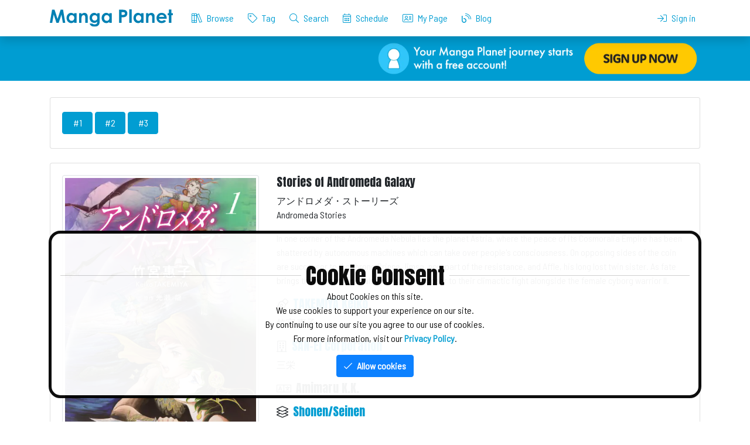

--- FILE ---
content_type: text/html; charset=UTF-8
request_url: https://mangaplanet.com/comic/5e2e7af49028d
body_size: 37280
content:
<!DOCTYPE html>
<html lang="en">
<head>
    <title>
    Stories of Andromeda Galaxy | Manga Planet
    </title>
    <meta charset="utf-8">
    <meta http-equiv="X-UA-Compatible" content="IE=edge"><script type="text/javascript">(window.NREUM||(NREUM={})).init={privacy:{cookies_enabled:true},ajax:{deny_list:["bam.nr-data.net"]},feature_flags:["soft_nav"],distributed_tracing:{enabled:true}};(window.NREUM||(NREUM={})).loader_config={agentID:"1103230201",accountID:"3883385",trustKey:"3883385",xpid:"Vw4PUlVbDRABVFlWBAQPUF0J",licenseKey:"NRJS-eb33d956ad1720a81aa",applicationID:"1084358698",browserID:"1103230201"};;/*! For license information please see nr-loader-spa-1.308.0.min.js.LICENSE.txt */
(()=>{var e,t,r={384:(e,t,r)=>{"use strict";r.d(t,{NT:()=>a,US:()=>u,Zm:()=>o,bQ:()=>d,dV:()=>c,pV:()=>l});var n=r(6154),i=r(1863),s=r(1910);const a={beacon:"bam.nr-data.net",errorBeacon:"bam.nr-data.net"};function o(){return n.gm.NREUM||(n.gm.NREUM={}),void 0===n.gm.newrelic&&(n.gm.newrelic=n.gm.NREUM),n.gm.NREUM}function c(){let e=o();return e.o||(e.o={ST:n.gm.setTimeout,SI:n.gm.setImmediate||n.gm.setInterval,CT:n.gm.clearTimeout,XHR:n.gm.XMLHttpRequest,REQ:n.gm.Request,EV:n.gm.Event,PR:n.gm.Promise,MO:n.gm.MutationObserver,FETCH:n.gm.fetch,WS:n.gm.WebSocket},(0,s.i)(...Object.values(e.o))),e}function d(e,t){let r=o();r.initializedAgents??={},t.initializedAt={ms:(0,i.t)(),date:new Date},r.initializedAgents[e]=t}function u(e,t){o()[e]=t}function l(){return function(){let e=o();const t=e.info||{};e.info={beacon:a.beacon,errorBeacon:a.errorBeacon,...t}}(),function(){let e=o();const t=e.init||{};e.init={...t}}(),c(),function(){let e=o();const t=e.loader_config||{};e.loader_config={...t}}(),o()}},782:(e,t,r)=>{"use strict";r.d(t,{T:()=>n});const n=r(860).K7.pageViewTiming},860:(e,t,r)=>{"use strict";r.d(t,{$J:()=>u,K7:()=>c,P3:()=>d,XX:()=>i,Yy:()=>o,df:()=>s,qY:()=>n,v4:()=>a});const n="events",i="jserrors",s="browser/blobs",a="rum",o="browser/logs",c={ajax:"ajax",genericEvents:"generic_events",jserrors:i,logging:"logging",metrics:"metrics",pageAction:"page_action",pageViewEvent:"page_view_event",pageViewTiming:"page_view_timing",sessionReplay:"session_replay",sessionTrace:"session_trace",softNav:"soft_navigations",spa:"spa"},d={[c.pageViewEvent]:1,[c.pageViewTiming]:2,[c.metrics]:3,[c.jserrors]:4,[c.spa]:5,[c.ajax]:6,[c.sessionTrace]:7,[c.softNav]:8,[c.sessionReplay]:9,[c.logging]:10,[c.genericEvents]:11},u={[c.pageViewEvent]:a,[c.pageViewTiming]:n,[c.ajax]:n,[c.spa]:n,[c.softNav]:n,[c.metrics]:i,[c.jserrors]:i,[c.sessionTrace]:s,[c.sessionReplay]:s,[c.logging]:o,[c.genericEvents]:"ins"}},944:(e,t,r)=>{"use strict";r.d(t,{R:()=>i});var n=r(3241);function i(e,t){"function"==typeof console.debug&&(console.debug("New Relic Warning: https://github.com/newrelic/newrelic-browser-agent/blob/main/docs/warning-codes.md#".concat(e),t),(0,n.W)({agentIdentifier:null,drained:null,type:"data",name:"warn",feature:"warn",data:{code:e,secondary:t}}))}},993:(e,t,r)=>{"use strict";r.d(t,{A$:()=>s,ET:()=>a,TZ:()=>o,p_:()=>i});var n=r(860);const i={ERROR:"ERROR",WARN:"WARN",INFO:"INFO",DEBUG:"DEBUG",TRACE:"TRACE"},s={OFF:0,ERROR:1,WARN:2,INFO:3,DEBUG:4,TRACE:5},a="log",o=n.K7.logging},1541:(e,t,r)=>{"use strict";r.d(t,{U:()=>i,f:()=>n});const n={MFE:"MFE",BA:"BA"};function i(e,t){if(2!==t?.harvestEndpointVersion)return{};const r=t.agentRef.runtime.appMetadata.agents[0].entityGuid;return e?{"source.id":e.id,"source.name":e.name,"source.type":e.type,"parent.id":e.parent?.id||r,"parent.type":e.parent?.type||n.BA}:{"entity.guid":r,appId:t.agentRef.info.applicationID}}},1687:(e,t,r)=>{"use strict";r.d(t,{Ak:()=>d,Ze:()=>h,x3:()=>u});var n=r(3241),i=r(7836),s=r(3606),a=r(860),o=r(2646);const c={};function d(e,t){const r={staged:!1,priority:a.P3[t]||0};l(e),c[e].get(t)||c[e].set(t,r)}function u(e,t){e&&c[e]&&(c[e].get(t)&&c[e].delete(t),p(e,t,!1),c[e].size&&f(e))}function l(e){if(!e)throw new Error("agentIdentifier required");c[e]||(c[e]=new Map)}function h(e="",t="feature",r=!1){if(l(e),!e||!c[e].get(t)||r)return p(e,t);c[e].get(t).staged=!0,f(e)}function f(e){const t=Array.from(c[e]);t.every(([e,t])=>t.staged)&&(t.sort((e,t)=>e[1].priority-t[1].priority),t.forEach(([t])=>{c[e].delete(t),p(e,t)}))}function p(e,t,r=!0){const a=e?i.ee.get(e):i.ee,c=s.i.handlers;if(!a.aborted&&a.backlog&&c){if((0,n.W)({agentIdentifier:e,type:"lifecycle",name:"drain",feature:t}),r){const e=a.backlog[t],r=c[t];if(r){for(let t=0;e&&t<e.length;++t)g(e[t],r);Object.entries(r).forEach(([e,t])=>{Object.values(t||{}).forEach(t=>{t[0]?.on&&t[0]?.context()instanceof o.y&&t[0].on(e,t[1])})})}}a.isolatedBacklog||delete c[t],a.backlog[t]=null,a.emit("drain-"+t,[])}}function g(e,t){var r=e[1];Object.values(t[r]||{}).forEach(t=>{var r=e[0];if(t[0]===r){var n=t[1],i=e[3],s=e[2];n.apply(i,s)}})}},1738:(e,t,r)=>{"use strict";r.d(t,{U:()=>f,Y:()=>h});var n=r(3241),i=r(9908),s=r(1863),a=r(944),o=r(5701),c=r(3969),d=r(8362),u=r(860),l=r(4261);function h(e,t,r,s){const h=s||r;!h||h[e]&&h[e]!==d.d.prototype[e]||(h[e]=function(){(0,i.p)(c.xV,["API/"+e+"/called"],void 0,u.K7.metrics,r.ee),(0,n.W)({agentIdentifier:r.agentIdentifier,drained:!!o.B?.[r.agentIdentifier],type:"data",name:"api",feature:l.Pl+e,data:{}});try{return t.apply(this,arguments)}catch(e){(0,a.R)(23,e)}})}function f(e,t,r,n,a){const o=e.info;null===r?delete o.jsAttributes[t]:o.jsAttributes[t]=r,(a||null===r)&&(0,i.p)(l.Pl+n,[(0,s.t)(),t,r],void 0,"session",e.ee)}},1741:(e,t,r)=>{"use strict";r.d(t,{W:()=>s});var n=r(944),i=r(4261);class s{#e(e,...t){if(this[e]!==s.prototype[e])return this[e](...t);(0,n.R)(35,e)}addPageAction(e,t){return this.#e(i.hG,e,t)}register(e){return this.#e(i.eY,e)}recordCustomEvent(e,t){return this.#e(i.fF,e,t)}setPageViewName(e,t){return this.#e(i.Fw,e,t)}setCustomAttribute(e,t,r){return this.#e(i.cD,e,t,r)}noticeError(e,t){return this.#e(i.o5,e,t)}setUserId(e,t=!1){return this.#e(i.Dl,e,t)}setApplicationVersion(e){return this.#e(i.nb,e)}setErrorHandler(e){return this.#e(i.bt,e)}addRelease(e,t){return this.#e(i.k6,e,t)}log(e,t){return this.#e(i.$9,e,t)}start(){return this.#e(i.d3)}finished(e){return this.#e(i.BL,e)}recordReplay(){return this.#e(i.CH)}pauseReplay(){return this.#e(i.Tb)}addToTrace(e){return this.#e(i.U2,e)}setCurrentRouteName(e){return this.#e(i.PA,e)}interaction(e){return this.#e(i.dT,e)}wrapLogger(e,t,r){return this.#e(i.Wb,e,t,r)}measure(e,t){return this.#e(i.V1,e,t)}consent(e){return this.#e(i.Pv,e)}}},1863:(e,t,r)=>{"use strict";function n(){return Math.floor(performance.now())}r.d(t,{t:()=>n})},1910:(e,t,r)=>{"use strict";r.d(t,{i:()=>s});var n=r(944);const i=new Map;function s(...e){return e.every(e=>{if(i.has(e))return i.get(e);const t="function"==typeof e?e.toString():"",r=t.includes("[native code]"),s=t.includes("nrWrapper");return r||s||(0,n.R)(64,e?.name||t),i.set(e,r),r})}},2555:(e,t,r)=>{"use strict";r.d(t,{D:()=>o,f:()=>a});var n=r(384),i=r(8122);const s={beacon:n.NT.beacon,errorBeacon:n.NT.errorBeacon,licenseKey:void 0,applicationID:void 0,sa:void 0,queueTime:void 0,applicationTime:void 0,ttGuid:void 0,user:void 0,account:void 0,product:void 0,extra:void 0,jsAttributes:{},userAttributes:void 0,atts:void 0,transactionName:void 0,tNamePlain:void 0};function a(e){try{return!!e.licenseKey&&!!e.errorBeacon&&!!e.applicationID}catch(e){return!1}}const o=e=>(0,i.a)(e,s)},2614:(e,t,r)=>{"use strict";r.d(t,{BB:()=>a,H3:()=>n,g:()=>d,iL:()=>c,tS:()=>o,uh:()=>i,wk:()=>s});const n="NRBA",i="SESSION",s=144e5,a=18e5,o={STARTED:"session-started",PAUSE:"session-pause",RESET:"session-reset",RESUME:"session-resume",UPDATE:"session-update"},c={SAME_TAB:"same-tab",CROSS_TAB:"cross-tab"},d={OFF:0,FULL:1,ERROR:2}},2646:(e,t,r)=>{"use strict";r.d(t,{y:()=>n});class n{constructor(e){this.contextId=e}}},2843:(e,t,r)=>{"use strict";r.d(t,{G:()=>s,u:()=>i});var n=r(3878);function i(e,t=!1,r,i){(0,n.DD)("visibilitychange",function(){if(t)return void("hidden"===document.visibilityState&&e());e(document.visibilityState)},r,i)}function s(e,t,r){(0,n.sp)("pagehide",e,t,r)}},3241:(e,t,r)=>{"use strict";r.d(t,{W:()=>s});var n=r(6154);const i="newrelic";function s(e={}){try{n.gm.dispatchEvent(new CustomEvent(i,{detail:e}))}catch(e){}}},3304:(e,t,r)=>{"use strict";r.d(t,{A:()=>s});var n=r(7836);const i=()=>{const e=new WeakSet;return(t,r)=>{if("object"==typeof r&&null!==r){if(e.has(r))return;e.add(r)}return r}};function s(e){try{return JSON.stringify(e,i())??""}catch(e){try{n.ee.emit("internal-error",[e])}catch(e){}return""}}},3333:(e,t,r)=>{"use strict";r.d(t,{$v:()=>u,TZ:()=>n,Xh:()=>c,Zp:()=>i,kd:()=>d,mq:()=>o,nf:()=>a,qN:()=>s});const n=r(860).K7.genericEvents,i=["auxclick","click","copy","keydown","paste","scrollend"],s=["focus","blur"],a=4,o=1e3,c=2e3,d=["PageAction","UserAction","BrowserPerformance"],u={RESOURCES:"experimental.resources",REGISTER:"register"}},3434:(e,t,r)=>{"use strict";r.d(t,{Jt:()=>s,YM:()=>d});var n=r(7836),i=r(5607);const s="nr@original:".concat(i.W),a=50;var o=Object.prototype.hasOwnProperty,c=!1;function d(e,t){return e||(e=n.ee),r.inPlace=function(e,t,n,i,s){n||(n="");const a="-"===n.charAt(0);for(let o=0;o<t.length;o++){const c=t[o],d=e[c];l(d)||(e[c]=r(d,a?c+n:n,i,c,s))}},r.flag=s,r;function r(t,r,n,c,d){return l(t)?t:(r||(r=""),nrWrapper[s]=t,function(e,t,r){if(Object.defineProperty&&Object.keys)try{return Object.keys(e).forEach(function(r){Object.defineProperty(t,r,{get:function(){return e[r]},set:function(t){return e[r]=t,t}})}),t}catch(e){u([e],r)}for(var n in e)o.call(e,n)&&(t[n]=e[n])}(t,nrWrapper,e),nrWrapper);function nrWrapper(){var s,o,l,h;let f;try{o=this,s=[...arguments],l="function"==typeof n?n(s,o):n||{}}catch(t){u([t,"",[s,o,c],l],e)}i(r+"start",[s,o,c],l,d);const p=performance.now();let g;try{return h=t.apply(o,s),g=performance.now(),h}catch(e){throw g=performance.now(),i(r+"err",[s,o,e],l,d),f=e,f}finally{const e=g-p,t={start:p,end:g,duration:e,isLongTask:e>=a,methodName:c,thrownError:f};t.isLongTask&&i("long-task",[t,o],l,d),i(r+"end",[s,o,h],l,d)}}}function i(r,n,i,s){if(!c||t){var a=c;c=!0;try{e.emit(r,n,i,t,s)}catch(t){u([t,r,n,i],e)}c=a}}}function u(e,t){t||(t=n.ee);try{t.emit("internal-error",e)}catch(e){}}function l(e){return!(e&&"function"==typeof e&&e.apply&&!e[s])}},3606:(e,t,r)=>{"use strict";r.d(t,{i:()=>s});var n=r(9908);s.on=a;var i=s.handlers={};function s(e,t,r,s){a(s||n.d,i,e,t,r)}function a(e,t,r,i,s){s||(s="feature"),e||(e=n.d);var a=t[s]=t[s]||{};(a[r]=a[r]||[]).push([e,i])}},3738:(e,t,r)=>{"use strict";r.d(t,{He:()=>i,Kp:()=>o,Lc:()=>d,Rz:()=>u,TZ:()=>n,bD:()=>s,d3:()=>a,jx:()=>l,sl:()=>h,uP:()=>c});const n=r(860).K7.sessionTrace,i="bstResource",s="resource",a="-start",o="-end",c="fn"+a,d="fn"+o,u="pushState",l=1e3,h=3e4},3785:(e,t,r)=>{"use strict";r.d(t,{R:()=>c,b:()=>d});var n=r(9908),i=r(1863),s=r(860),a=r(3969),o=r(993);function c(e,t,r={},c=o.p_.INFO,d=!0,u,l=(0,i.t)()){(0,n.p)(a.xV,["API/logging/".concat(c.toLowerCase(),"/called")],void 0,s.K7.metrics,e),(0,n.p)(o.ET,[l,t,r,c,d,u],void 0,s.K7.logging,e)}function d(e){return"string"==typeof e&&Object.values(o.p_).some(t=>t===e.toUpperCase().trim())}},3878:(e,t,r)=>{"use strict";function n(e,t){return{capture:e,passive:!1,signal:t}}function i(e,t,r=!1,i){window.addEventListener(e,t,n(r,i))}function s(e,t,r=!1,i){document.addEventListener(e,t,n(r,i))}r.d(t,{DD:()=>s,jT:()=>n,sp:()=>i})},3962:(e,t,r)=>{"use strict";r.d(t,{AM:()=>a,O2:()=>l,OV:()=>s,Qu:()=>h,TZ:()=>c,ih:()=>f,pP:()=>o,t1:()=>u,tC:()=>i,wD:()=>d});var n=r(860);const i=["click","keydown","submit"],s="popstate",a="api",o="initialPageLoad",c=n.K7.softNav,d=5e3,u=500,l={INITIAL_PAGE_LOAD:"",ROUTE_CHANGE:1,UNSPECIFIED:2},h={INTERACTION:1,AJAX:2,CUSTOM_END:3,CUSTOM_TRACER:4},f={IP:"in progress",PF:"pending finish",FIN:"finished",CAN:"cancelled"}},3969:(e,t,r)=>{"use strict";r.d(t,{TZ:()=>n,XG:()=>o,rs:()=>i,xV:()=>a,z_:()=>s});const n=r(860).K7.metrics,i="sm",s="cm",a="storeSupportabilityMetrics",o="storeEventMetrics"},4234:(e,t,r)=>{"use strict";r.d(t,{W:()=>s});var n=r(7836),i=r(1687);class s{constructor(e,t){this.agentIdentifier=e,this.ee=n.ee.get(e),this.featureName=t,this.blocked=!1}deregisterDrain(){(0,i.x3)(this.agentIdentifier,this.featureName)}}},4261:(e,t,r)=>{"use strict";r.d(t,{$9:()=>u,BL:()=>c,CH:()=>p,Dl:()=>R,Fw:()=>w,PA:()=>v,Pl:()=>n,Pv:()=>A,Tb:()=>h,U2:()=>a,V1:()=>E,Wb:()=>T,bt:()=>y,cD:()=>b,d3:()=>x,dT:()=>d,eY:()=>g,fF:()=>f,hG:()=>s,hw:()=>i,k6:()=>o,nb:()=>m,o5:()=>l});const n="api-",i=n+"ixn-",s="addPageAction",a="addToTrace",o="addRelease",c="finished",d="interaction",u="log",l="noticeError",h="pauseReplay",f="recordCustomEvent",p="recordReplay",g="register",m="setApplicationVersion",v="setCurrentRouteName",b="setCustomAttribute",y="setErrorHandler",w="setPageViewName",R="setUserId",x="start",T="wrapLogger",E="measure",A="consent"},5205:(e,t,r)=>{"use strict";r.d(t,{j:()=>S});var n=r(384),i=r(1741);var s=r(2555),a=r(3333);const o=e=>{if(!e||"string"!=typeof e)return!1;try{document.createDocumentFragment().querySelector(e)}catch{return!1}return!0};var c=r(2614),d=r(944),u=r(8122);const l="[data-nr-mask]",h=e=>(0,u.a)(e,(()=>{const e={feature_flags:[],experimental:{allow_registered_children:!1,resources:!1},mask_selector:"*",block_selector:"[data-nr-block]",mask_input_options:{color:!1,date:!1,"datetime-local":!1,email:!1,month:!1,number:!1,range:!1,search:!1,tel:!1,text:!1,time:!1,url:!1,week:!1,textarea:!1,select:!1,password:!0}};return{ajax:{deny_list:void 0,block_internal:!0,enabled:!0,autoStart:!0},api:{get allow_registered_children(){return e.feature_flags.includes(a.$v.REGISTER)||e.experimental.allow_registered_children},set allow_registered_children(t){e.experimental.allow_registered_children=t},duplicate_registered_data:!1},browser_consent_mode:{enabled:!1},distributed_tracing:{enabled:void 0,exclude_newrelic_header:void 0,cors_use_newrelic_header:void 0,cors_use_tracecontext_headers:void 0,allowed_origins:void 0},get feature_flags(){return e.feature_flags},set feature_flags(t){e.feature_flags=t},generic_events:{enabled:!0,autoStart:!0},harvest:{interval:30},jserrors:{enabled:!0,autoStart:!0},logging:{enabled:!0,autoStart:!0},metrics:{enabled:!0,autoStart:!0},obfuscate:void 0,page_action:{enabled:!0},page_view_event:{enabled:!0,autoStart:!0},page_view_timing:{enabled:!0,autoStart:!0},performance:{capture_marks:!1,capture_measures:!1,capture_detail:!0,resources:{get enabled(){return e.feature_flags.includes(a.$v.RESOURCES)||e.experimental.resources},set enabled(t){e.experimental.resources=t},asset_types:[],first_party_domains:[],ignore_newrelic:!0}},privacy:{cookies_enabled:!0},proxy:{assets:void 0,beacon:void 0},session:{expiresMs:c.wk,inactiveMs:c.BB},session_replay:{autoStart:!0,enabled:!1,preload:!1,sampling_rate:10,error_sampling_rate:100,collect_fonts:!1,inline_images:!1,fix_stylesheets:!0,mask_all_inputs:!0,get mask_text_selector(){return e.mask_selector},set mask_text_selector(t){o(t)?e.mask_selector="".concat(t,",").concat(l):""===t||null===t?e.mask_selector=l:(0,d.R)(5,t)},get block_class(){return"nr-block"},get ignore_class(){return"nr-ignore"},get mask_text_class(){return"nr-mask"},get block_selector(){return e.block_selector},set block_selector(t){o(t)?e.block_selector+=",".concat(t):""!==t&&(0,d.R)(6,t)},get mask_input_options(){return e.mask_input_options},set mask_input_options(t){t&&"object"==typeof t?e.mask_input_options={...t,password:!0}:(0,d.R)(7,t)}},session_trace:{enabled:!0,autoStart:!0},soft_navigations:{enabled:!0,autoStart:!0},spa:{enabled:!0,autoStart:!0},ssl:void 0,user_actions:{enabled:!0,elementAttributes:["id","className","tagName","type"]}}})());var f=r(6154),p=r(9324);let g=0;const m={buildEnv:p.F3,distMethod:p.Xs,version:p.xv,originTime:f.WN},v={consented:!1},b={appMetadata:{},get consented(){return this.session?.state?.consent||v.consented},set consented(e){v.consented=e},customTransaction:void 0,denyList:void 0,disabled:!1,harvester:void 0,isolatedBacklog:!1,isRecording:!1,loaderType:void 0,maxBytes:3e4,obfuscator:void 0,onerror:void 0,ptid:void 0,releaseIds:{},session:void 0,timeKeeper:void 0,registeredEntities:[],jsAttributesMetadata:{bytes:0},get harvestCount(){return++g}},y=e=>{const t=(0,u.a)(e,b),r=Object.keys(m).reduce((e,t)=>(e[t]={value:m[t],writable:!1,configurable:!0,enumerable:!0},e),{});return Object.defineProperties(t,r)};var w=r(5701);const R=e=>{const t=e.startsWith("http");e+="/",r.p=t?e:"https://"+e};var x=r(7836),T=r(3241);const E={accountID:void 0,trustKey:void 0,agentID:void 0,licenseKey:void 0,applicationID:void 0,xpid:void 0},A=e=>(0,u.a)(e,E),_=new Set;function S(e,t={},r,a){let{init:o,info:c,loader_config:d,runtime:u={},exposed:l=!0}=t;if(!c){const e=(0,n.pV)();o=e.init,c=e.info,d=e.loader_config}e.init=h(o||{}),e.loader_config=A(d||{}),c.jsAttributes??={},f.bv&&(c.jsAttributes.isWorker=!0),e.info=(0,s.D)(c);const p=e.init,g=[c.beacon,c.errorBeacon];_.has(e.agentIdentifier)||(p.proxy.assets&&(R(p.proxy.assets),g.push(p.proxy.assets)),p.proxy.beacon&&g.push(p.proxy.beacon),e.beacons=[...g],function(e){const t=(0,n.pV)();Object.getOwnPropertyNames(i.W.prototype).forEach(r=>{const n=i.W.prototype[r];if("function"!=typeof n||"constructor"===n)return;let s=t[r];e[r]&&!1!==e.exposed&&"micro-agent"!==e.runtime?.loaderType&&(t[r]=(...t)=>{const n=e[r](...t);return s?s(...t):n})})}(e),(0,n.US)("activatedFeatures",w.B)),u.denyList=[...p.ajax.deny_list||[],...p.ajax.block_internal?g:[]],u.ptid=e.agentIdentifier,u.loaderType=r,e.runtime=y(u),_.has(e.agentIdentifier)||(e.ee=x.ee.get(e.agentIdentifier),e.exposed=l,(0,T.W)({agentIdentifier:e.agentIdentifier,drained:!!w.B?.[e.agentIdentifier],type:"lifecycle",name:"initialize",feature:void 0,data:e.config})),_.add(e.agentIdentifier)}},5270:(e,t,r)=>{"use strict";r.d(t,{Aw:()=>a,SR:()=>s,rF:()=>o});var n=r(384),i=r(7767);function s(e){return!!(0,n.dV)().o.MO&&(0,i.V)(e)&&!0===e?.session_trace.enabled}function a(e){return!0===e?.session_replay.preload&&s(e)}function o(e,t){try{if("string"==typeof t?.type){if("password"===t.type.toLowerCase())return"*".repeat(e?.length||0);if(void 0!==t?.dataset?.nrUnmask||t?.classList?.contains("nr-unmask"))return e}}catch(e){}return"string"==typeof e?e.replace(/[\S]/g,"*"):"*".repeat(e?.length||0)}},5289:(e,t,r)=>{"use strict";r.d(t,{GG:()=>a,Qr:()=>c,sB:()=>o});var n=r(3878),i=r(6389);function s(){return"undefined"==typeof document||"complete"===document.readyState}function a(e,t){if(s())return e();const r=(0,i.J)(e),a=setInterval(()=>{s()&&(clearInterval(a),r())},500);(0,n.sp)("load",r,t)}function o(e){if(s())return e();(0,n.DD)("DOMContentLoaded",e)}function c(e){if(s())return e();(0,n.sp)("popstate",e)}},5607:(e,t,r)=>{"use strict";r.d(t,{W:()=>n});const n=(0,r(9566).bz)()},5701:(e,t,r)=>{"use strict";r.d(t,{B:()=>s,t:()=>a});var n=r(3241);const i=new Set,s={};function a(e,t){const r=t.agentIdentifier;s[r]??={},e&&"object"==typeof e&&(i.has(r)||(t.ee.emit("rumresp",[e]),s[r]=e,i.add(r),(0,n.W)({agentIdentifier:r,loaded:!0,drained:!0,type:"lifecycle",name:"load",feature:void 0,data:e})))}},6154:(e,t,r)=>{"use strict";r.d(t,{OF:()=>d,RI:()=>i,WN:()=>h,bv:()=>s,eN:()=>f,gm:()=>a,lR:()=>l,m:()=>c,mw:()=>o,sb:()=>u});var n=r(1863);const i="undefined"!=typeof window&&!!window.document,s="undefined"!=typeof WorkerGlobalScope&&("undefined"!=typeof self&&self instanceof WorkerGlobalScope&&self.navigator instanceof WorkerNavigator||"undefined"!=typeof globalThis&&globalThis instanceof WorkerGlobalScope&&globalThis.navigator instanceof WorkerNavigator),a=i?window:"undefined"!=typeof WorkerGlobalScope&&("undefined"!=typeof self&&self instanceof WorkerGlobalScope&&self||"undefined"!=typeof globalThis&&globalThis instanceof WorkerGlobalScope&&globalThis),o=Boolean("hidden"===a?.document?.visibilityState),c=""+a?.location,d=/iPad|iPhone|iPod/.test(a.navigator?.userAgent),u=d&&"undefined"==typeof SharedWorker,l=(()=>{const e=a.navigator?.userAgent?.match(/Firefox[/\s](\d+\.\d+)/);return Array.isArray(e)&&e.length>=2?+e[1]:0})(),h=Date.now()-(0,n.t)(),f=()=>"undefined"!=typeof PerformanceNavigationTiming&&a?.performance?.getEntriesByType("navigation")?.[0]?.responseStart},6344:(e,t,r)=>{"use strict";r.d(t,{BB:()=>u,Qb:()=>l,TZ:()=>i,Ug:()=>a,Vh:()=>s,_s:()=>o,bc:()=>d,yP:()=>c});var n=r(2614);const i=r(860).K7.sessionReplay,s="errorDuringReplay",a=.12,o={DomContentLoaded:0,Load:1,FullSnapshot:2,IncrementalSnapshot:3,Meta:4,Custom:5},c={[n.g.ERROR]:15e3,[n.g.FULL]:3e5,[n.g.OFF]:0},d={RESET:{message:"Session was reset",sm:"Reset"},IMPORT:{message:"Recorder failed to import",sm:"Import"},TOO_MANY:{message:"429: Too Many Requests",sm:"Too-Many"},TOO_BIG:{message:"Payload was too large",sm:"Too-Big"},CROSS_TAB:{message:"Session Entity was set to OFF on another tab",sm:"Cross-Tab"},ENTITLEMENTS:{message:"Session Replay is not allowed and will not be started",sm:"Entitlement"}},u=5e3,l={API:"api",RESUME:"resume",SWITCH_TO_FULL:"switchToFull",INITIALIZE:"initialize",PRELOAD:"preload"}},6389:(e,t,r)=>{"use strict";function n(e,t=500,r={}){const n=r?.leading||!1;let i;return(...r)=>{n&&void 0===i&&(e.apply(this,r),i=setTimeout(()=>{i=clearTimeout(i)},t)),n||(clearTimeout(i),i=setTimeout(()=>{e.apply(this,r)},t))}}function i(e){let t=!1;return(...r)=>{t||(t=!0,e.apply(this,r))}}r.d(t,{J:()=>i,s:()=>n})},6630:(e,t,r)=>{"use strict";r.d(t,{T:()=>n});const n=r(860).K7.pageViewEvent},6774:(e,t,r)=>{"use strict";r.d(t,{T:()=>n});const n=r(860).K7.jserrors},7295:(e,t,r)=>{"use strict";r.d(t,{Xv:()=>a,gX:()=>i,iW:()=>s});var n=[];function i(e){if(!e||s(e))return!1;if(0===n.length)return!0;if("*"===n[0].hostname)return!1;for(var t=0;t<n.length;t++){var r=n[t];if(r.hostname.test(e.hostname)&&r.pathname.test(e.pathname))return!1}return!0}function s(e){return void 0===e.hostname}function a(e){if(n=[],e&&e.length)for(var t=0;t<e.length;t++){let r=e[t];if(!r)continue;if("*"===r)return void(n=[{hostname:"*"}]);0===r.indexOf("http://")?r=r.substring(7):0===r.indexOf("https://")&&(r=r.substring(8));const i=r.indexOf("/");let s,a;i>0?(s=r.substring(0,i),a=r.substring(i)):(s=r,a="*");let[c]=s.split(":");n.push({hostname:o(c),pathname:o(a,!0)})}}function o(e,t=!1){const r=e.replace(/[.+?^${}()|[\]\\]/g,e=>"\\"+e).replace(/\*/g,".*?");return new RegExp((t?"^":"")+r+"$")}},7485:(e,t,r)=>{"use strict";r.d(t,{D:()=>i});var n=r(6154);function i(e){if(0===(e||"").indexOf("data:"))return{protocol:"data"};try{const t=new URL(e,location.href),r={port:t.port,hostname:t.hostname,pathname:t.pathname,search:t.search,protocol:t.protocol.slice(0,t.protocol.indexOf(":")),sameOrigin:t.protocol===n.gm?.location?.protocol&&t.host===n.gm?.location?.host};return r.port&&""!==r.port||("http:"===t.protocol&&(r.port="80"),"https:"===t.protocol&&(r.port="443")),r.pathname&&""!==r.pathname?r.pathname.startsWith("/")||(r.pathname="/".concat(r.pathname)):r.pathname="/",r}catch(e){return{}}}},7699:(e,t,r)=>{"use strict";r.d(t,{It:()=>s,KC:()=>o,No:()=>i,qh:()=>a});var n=r(860);const i=16e3,s=1e6,a="SESSION_ERROR",o={[n.K7.logging]:!0,[n.K7.genericEvents]:!1,[n.K7.jserrors]:!1,[n.K7.ajax]:!1}},7767:(e,t,r)=>{"use strict";r.d(t,{V:()=>i});var n=r(6154);const i=e=>n.RI&&!0===e?.privacy.cookies_enabled},7836:(e,t,r)=>{"use strict";r.d(t,{P:()=>o,ee:()=>c});var n=r(384),i=r(8990),s=r(2646),a=r(5607);const o="nr@context:".concat(a.W),c=function e(t,r){var n={},a={},u={},l=!1;try{l=16===r.length&&d.initializedAgents?.[r]?.runtime.isolatedBacklog}catch(e){}var h={on:p,addEventListener:p,removeEventListener:function(e,t){var r=n[e];if(!r)return;for(var i=0;i<r.length;i++)r[i]===t&&r.splice(i,1)},emit:function(e,r,n,i,s){!1!==s&&(s=!0);if(c.aborted&&!i)return;t&&s&&t.emit(e,r,n);var o=f(n);g(e).forEach(e=>{e.apply(o,r)});var d=v()[a[e]];d&&d.push([h,e,r,o]);return o},get:m,listeners:g,context:f,buffer:function(e,t){const r=v();if(t=t||"feature",h.aborted)return;Object.entries(e||{}).forEach(([e,n])=>{a[n]=t,t in r||(r[t]=[])})},abort:function(){h._aborted=!0,Object.keys(h.backlog).forEach(e=>{delete h.backlog[e]})},isBuffering:function(e){return!!v()[a[e]]},debugId:r,backlog:l?{}:t&&"object"==typeof t.backlog?t.backlog:{},isolatedBacklog:l};return Object.defineProperty(h,"aborted",{get:()=>{let e=h._aborted||!1;return e||(t&&(e=t.aborted),e)}}),h;function f(e){return e&&e instanceof s.y?e:e?(0,i.I)(e,o,()=>new s.y(o)):new s.y(o)}function p(e,t){n[e]=g(e).concat(t)}function g(e){return n[e]||[]}function m(t){return u[t]=u[t]||e(h,t)}function v(){return h.backlog}}(void 0,"globalEE"),d=(0,n.Zm)();d.ee||(d.ee=c)},8122:(e,t,r)=>{"use strict";r.d(t,{a:()=>i});var n=r(944);function i(e,t){try{if(!e||"object"!=typeof e)return(0,n.R)(3);if(!t||"object"!=typeof t)return(0,n.R)(4);const r=Object.create(Object.getPrototypeOf(t),Object.getOwnPropertyDescriptors(t)),s=0===Object.keys(r).length?e:r;for(let a in s)if(void 0!==e[a])try{if(null===e[a]){r[a]=null;continue}Array.isArray(e[a])&&Array.isArray(t[a])?r[a]=Array.from(new Set([...e[a],...t[a]])):"object"==typeof e[a]&&"object"==typeof t[a]?r[a]=i(e[a],t[a]):r[a]=e[a]}catch(e){r[a]||(0,n.R)(1,e)}return r}catch(e){(0,n.R)(2,e)}}},8139:(e,t,r)=>{"use strict";r.d(t,{u:()=>h});var n=r(7836),i=r(3434),s=r(8990),a=r(6154);const o={},c=a.gm.XMLHttpRequest,d="addEventListener",u="removeEventListener",l="nr@wrapped:".concat(n.P);function h(e){var t=function(e){return(e||n.ee).get("events")}(e);if(o[t.debugId]++)return t;o[t.debugId]=1;var r=(0,i.YM)(t,!0);function h(e){r.inPlace(e,[d,u],"-",p)}function p(e,t){return e[1]}return"getPrototypeOf"in Object&&(a.RI&&f(document,h),c&&f(c.prototype,h),f(a.gm,h)),t.on(d+"-start",function(e,t){var n=e[1];if(null!==n&&("function"==typeof n||"object"==typeof n)&&"newrelic"!==e[0]){var i=(0,s.I)(n,l,function(){var e={object:function(){if("function"!=typeof n.handleEvent)return;return n.handleEvent.apply(n,arguments)},function:n}[typeof n];return e?r(e,"fn-",null,e.name||"anonymous"):n});this.wrapped=e[1]=i}}),t.on(u+"-start",function(e){e[1]=this.wrapped||e[1]}),t}function f(e,t,...r){let n=e;for(;"object"==typeof n&&!Object.prototype.hasOwnProperty.call(n,d);)n=Object.getPrototypeOf(n);n&&t(n,...r)}},8362:(e,t,r)=>{"use strict";r.d(t,{d:()=>s});var n=r(9566),i=r(1741);class s extends i.W{agentIdentifier=(0,n.LA)(16)}},8374:(e,t,r)=>{r.nc=(()=>{try{return document?.currentScript?.nonce}catch(e){}return""})()},8990:(e,t,r)=>{"use strict";r.d(t,{I:()=>i});var n=Object.prototype.hasOwnProperty;function i(e,t,r){if(n.call(e,t))return e[t];var i=r();if(Object.defineProperty&&Object.keys)try{return Object.defineProperty(e,t,{value:i,writable:!0,enumerable:!1}),i}catch(e){}return e[t]=i,i}},9119:(e,t,r)=>{"use strict";r.d(t,{L:()=>s});var n=/([^?#]*)[^#]*(#[^?]*|$).*/,i=/([^?#]*)().*/;function s(e,t){return e?e.replace(t?n:i,"$1$2"):e}},9300:(e,t,r)=>{"use strict";r.d(t,{T:()=>n});const n=r(860).K7.ajax},9324:(e,t,r)=>{"use strict";r.d(t,{AJ:()=>a,F3:()=>i,Xs:()=>s,Yq:()=>o,xv:()=>n});const n="1.308.0",i="PROD",s="CDN",a="@newrelic/rrweb",o="1.0.1"},9566:(e,t,r)=>{"use strict";r.d(t,{LA:()=>o,ZF:()=>c,bz:()=>a,el:()=>d});var n=r(6154);const i="xxxxxxxx-xxxx-4xxx-yxxx-xxxxxxxxxxxx";function s(e,t){return e?15&e[t]:16*Math.random()|0}function a(){const e=n.gm?.crypto||n.gm?.msCrypto;let t,r=0;return e&&e.getRandomValues&&(t=e.getRandomValues(new Uint8Array(30))),i.split("").map(e=>"x"===e?s(t,r++).toString(16):"y"===e?(3&s()|8).toString(16):e).join("")}function o(e){const t=n.gm?.crypto||n.gm?.msCrypto;let r,i=0;t&&t.getRandomValues&&(r=t.getRandomValues(new Uint8Array(e)));const a=[];for(var o=0;o<e;o++)a.push(s(r,i++).toString(16));return a.join("")}function c(){return o(16)}function d(){return o(32)}},9908:(e,t,r)=>{"use strict";r.d(t,{d:()=>n,p:()=>i});var n=r(7836).ee.get("handle");function i(e,t,r,i,s){s?(s.buffer([e],i),s.emit(e,t,r)):(n.buffer([e],i),n.emit(e,t,r))}}},n={};function i(e){var t=n[e];if(void 0!==t)return t.exports;var s=n[e]={exports:{}};return r[e](s,s.exports,i),s.exports}i.m=r,i.d=(e,t)=>{for(var r in t)i.o(t,r)&&!i.o(e,r)&&Object.defineProperty(e,r,{enumerable:!0,get:t[r]})},i.f={},i.e=e=>Promise.all(Object.keys(i.f).reduce((t,r)=>(i.f[r](e,t),t),[])),i.u=e=>({212:"nr-spa-compressor",249:"nr-spa-recorder",478:"nr-spa"}[e]+"-1.308.0.min.js"),i.o=(e,t)=>Object.prototype.hasOwnProperty.call(e,t),e={},t="NRBA-1.308.0.PROD:",i.l=(r,n,s,a)=>{if(e[r])e[r].push(n);else{var o,c;if(void 0!==s)for(var d=document.getElementsByTagName("script"),u=0;u<d.length;u++){var l=d[u];if(l.getAttribute("src")==r||l.getAttribute("data-webpack")==t+s){o=l;break}}if(!o){c=!0;var h={478:"sha512-RSfSVnmHk59T/uIPbdSE0LPeqcEdF4/+XhfJdBuccH5rYMOEZDhFdtnh6X6nJk7hGpzHd9Ujhsy7lZEz/ORYCQ==",249:"sha512-ehJXhmntm85NSqW4MkhfQqmeKFulra3klDyY0OPDUE+sQ3GokHlPh1pmAzuNy//3j4ac6lzIbmXLvGQBMYmrkg==",212:"sha512-B9h4CR46ndKRgMBcK+j67uSR2RCnJfGefU+A7FrgR/k42ovXy5x/MAVFiSvFxuVeEk/pNLgvYGMp1cBSK/G6Fg=="};(o=document.createElement("script")).charset="utf-8",i.nc&&o.setAttribute("nonce",i.nc),o.setAttribute("data-webpack",t+s),o.src=r,0!==o.src.indexOf(window.location.origin+"/")&&(o.crossOrigin="anonymous"),h[a]&&(o.integrity=h[a])}e[r]=[n];var f=(t,n)=>{o.onerror=o.onload=null,clearTimeout(p);var i=e[r];if(delete e[r],o.parentNode&&o.parentNode.removeChild(o),i&&i.forEach(e=>e(n)),t)return t(n)},p=setTimeout(f.bind(null,void 0,{type:"timeout",target:o}),12e4);o.onerror=f.bind(null,o.onerror),o.onload=f.bind(null,o.onload),c&&document.head.appendChild(o)}},i.r=e=>{"undefined"!=typeof Symbol&&Symbol.toStringTag&&Object.defineProperty(e,Symbol.toStringTag,{value:"Module"}),Object.defineProperty(e,"__esModule",{value:!0})},i.p="https://js-agent.newrelic.com/",(()=>{var e={38:0,788:0};i.f.j=(t,r)=>{var n=i.o(e,t)?e[t]:void 0;if(0!==n)if(n)r.push(n[2]);else{var s=new Promise((r,i)=>n=e[t]=[r,i]);r.push(n[2]=s);var a=i.p+i.u(t),o=new Error;i.l(a,r=>{if(i.o(e,t)&&(0!==(n=e[t])&&(e[t]=void 0),n)){var s=r&&("load"===r.type?"missing":r.type),a=r&&r.target&&r.target.src;o.message="Loading chunk "+t+" failed: ("+s+": "+a+")",o.name="ChunkLoadError",o.type=s,o.request=a,n[1](o)}},"chunk-"+t,t)}};var t=(t,r)=>{var n,s,[a,o,c]=r,d=0;if(a.some(t=>0!==e[t])){for(n in o)i.o(o,n)&&(i.m[n]=o[n]);if(c)c(i)}for(t&&t(r);d<a.length;d++)s=a[d],i.o(e,s)&&e[s]&&e[s][0](),e[s]=0},r=self["webpackChunk:NRBA-1.308.0.PROD"]=self["webpackChunk:NRBA-1.308.0.PROD"]||[];r.forEach(t.bind(null,0)),r.push=t.bind(null,r.push.bind(r))})(),(()=>{"use strict";i(8374);var e=i(8362),t=i(860);const r=Object.values(t.K7);var n=i(5205);var s=i(9908),a=i(1863),o=i(4261),c=i(1738);var d=i(1687),u=i(4234),l=i(5289),h=i(6154),f=i(944),p=i(5270),g=i(7767),m=i(6389),v=i(7699);class b extends u.W{constructor(e,t){super(e.agentIdentifier,t),this.agentRef=e,this.abortHandler=void 0,this.featAggregate=void 0,this.loadedSuccessfully=void 0,this.onAggregateImported=new Promise(e=>{this.loadedSuccessfully=e}),this.deferred=Promise.resolve(),!1===e.init[this.featureName].autoStart?this.deferred=new Promise((t,r)=>{this.ee.on("manual-start-all",(0,m.J)(()=>{(0,d.Ak)(e.agentIdentifier,this.featureName),t()}))}):(0,d.Ak)(e.agentIdentifier,t)}importAggregator(e,t,r={}){if(this.featAggregate)return;const n=async()=>{let n;await this.deferred;try{if((0,g.V)(e.init)){const{setupAgentSession:t}=await i.e(478).then(i.bind(i,8766));n=t(e)}}catch(e){(0,f.R)(20,e),this.ee.emit("internal-error",[e]),(0,s.p)(v.qh,[e],void 0,this.featureName,this.ee)}try{if(!this.#t(this.featureName,n,e.init))return(0,d.Ze)(this.agentIdentifier,this.featureName),void this.loadedSuccessfully(!1);const{Aggregate:i}=await t();this.featAggregate=new i(e,r),e.runtime.harvester.initializedAggregates.push(this.featAggregate),this.loadedSuccessfully(!0)}catch(e){(0,f.R)(34,e),this.abortHandler?.(),(0,d.Ze)(this.agentIdentifier,this.featureName,!0),this.loadedSuccessfully(!1),this.ee&&this.ee.abort()}};h.RI?(0,l.GG)(()=>n(),!0):n()}#t(e,r,n){if(this.blocked)return!1;switch(e){case t.K7.sessionReplay:return(0,p.SR)(n)&&!!r;case t.K7.sessionTrace:return!!r;default:return!0}}}var y=i(6630),w=i(2614),R=i(3241);class x extends b{static featureName=y.T;constructor(e){var t;super(e,y.T),this.setupInspectionEvents(e.agentIdentifier),t=e,(0,c.Y)(o.Fw,function(e,r){"string"==typeof e&&("/"!==e.charAt(0)&&(e="/"+e),t.runtime.customTransaction=(r||"http://custom.transaction")+e,(0,s.p)(o.Pl+o.Fw,[(0,a.t)()],void 0,void 0,t.ee))},t),this.importAggregator(e,()=>i.e(478).then(i.bind(i,2467)))}setupInspectionEvents(e){const t=(t,r)=>{t&&(0,R.W)({agentIdentifier:e,timeStamp:t.timeStamp,loaded:"complete"===t.target.readyState,type:"window",name:r,data:t.target.location+""})};(0,l.sB)(e=>{t(e,"DOMContentLoaded")}),(0,l.GG)(e=>{t(e,"load")}),(0,l.Qr)(e=>{t(e,"navigate")}),this.ee.on(w.tS.UPDATE,(t,r)=>{(0,R.W)({agentIdentifier:e,type:"lifecycle",name:"session",data:r})})}}var T=i(384);class E extends e.d{constructor(e){var t;(super(),h.gm)?(this.features={},(0,T.bQ)(this.agentIdentifier,this),this.desiredFeatures=new Set(e.features||[]),this.desiredFeatures.add(x),(0,n.j)(this,e,e.loaderType||"agent"),t=this,(0,c.Y)(o.cD,function(e,r,n=!1){if("string"==typeof e){if(["string","number","boolean"].includes(typeof r)||null===r)return(0,c.U)(t,e,r,o.cD,n);(0,f.R)(40,typeof r)}else(0,f.R)(39,typeof e)},t),function(e){(0,c.Y)(o.Dl,function(t,r=!1){if("string"!=typeof t&&null!==t)return void(0,f.R)(41,typeof t);const n=e.info.jsAttributes["enduser.id"];r&&null!=n&&n!==t?(0,s.p)(o.Pl+"setUserIdAndResetSession",[t],void 0,"session",e.ee):(0,c.U)(e,"enduser.id",t,o.Dl,!0)},e)}(this),function(e){(0,c.Y)(o.nb,function(t){if("string"==typeof t||null===t)return(0,c.U)(e,"application.version",t,o.nb,!1);(0,f.R)(42,typeof t)},e)}(this),function(e){(0,c.Y)(o.d3,function(){e.ee.emit("manual-start-all")},e)}(this),function(e){(0,c.Y)(o.Pv,function(t=!0){if("boolean"==typeof t){if((0,s.p)(o.Pl+o.Pv,[t],void 0,"session",e.ee),e.runtime.consented=t,t){const t=e.features.page_view_event;t.onAggregateImported.then(e=>{const r=t.featAggregate;e&&!r.sentRum&&r.sendRum()})}}else(0,f.R)(65,typeof t)},e)}(this),this.run()):(0,f.R)(21)}get config(){return{info:this.info,init:this.init,loader_config:this.loader_config,runtime:this.runtime}}get api(){return this}run(){try{const e=function(e){const t={};return r.forEach(r=>{t[r]=!!e[r]?.enabled}),t}(this.init),n=[...this.desiredFeatures];n.sort((e,r)=>t.P3[e.featureName]-t.P3[r.featureName]),n.forEach(r=>{if(!e[r.featureName]&&r.featureName!==t.K7.pageViewEvent)return;if(r.featureName===t.K7.spa)return void(0,f.R)(67);const n=function(e){switch(e){case t.K7.ajax:return[t.K7.jserrors];case t.K7.sessionTrace:return[t.K7.ajax,t.K7.pageViewEvent];case t.K7.sessionReplay:return[t.K7.sessionTrace];case t.K7.pageViewTiming:return[t.K7.pageViewEvent];default:return[]}}(r.featureName).filter(e=>!(e in this.features));n.length>0&&(0,f.R)(36,{targetFeature:r.featureName,missingDependencies:n}),this.features[r.featureName]=new r(this)})}catch(e){(0,f.R)(22,e);for(const e in this.features)this.features[e].abortHandler?.();const t=(0,T.Zm)();delete t.initializedAgents[this.agentIdentifier]?.features,delete this.sharedAggregator;return t.ee.get(this.agentIdentifier).abort(),!1}}}var A=i(2843),_=i(782);class S extends b{static featureName=_.T;constructor(e){super(e,_.T),h.RI&&((0,A.u)(()=>(0,s.p)("docHidden",[(0,a.t)()],void 0,_.T,this.ee),!0),(0,A.G)(()=>(0,s.p)("winPagehide",[(0,a.t)()],void 0,_.T,this.ee)),this.importAggregator(e,()=>i.e(478).then(i.bind(i,9917))))}}var O=i(3969);class I extends b{static featureName=O.TZ;constructor(e){super(e,O.TZ),h.RI&&document.addEventListener("securitypolicyviolation",e=>{(0,s.p)(O.xV,["Generic/CSPViolation/Detected"],void 0,this.featureName,this.ee)}),this.importAggregator(e,()=>i.e(478).then(i.bind(i,6555)))}}var N=i(6774),P=i(3878),k=i(3304);class D{constructor(e,t,r,n,i){this.name="UncaughtError",this.message="string"==typeof e?e:(0,k.A)(e),this.sourceURL=t,this.line=r,this.column=n,this.__newrelic=i}}function C(e){return M(e)?e:new D(void 0!==e?.message?e.message:e,e?.filename||e?.sourceURL,e?.lineno||e?.line,e?.colno||e?.col,e?.__newrelic,e?.cause)}function j(e){const t="Unhandled Promise Rejection: ";if(!e?.reason)return;if(M(e.reason)){try{e.reason.message.startsWith(t)||(e.reason.message=t+e.reason.message)}catch(e){}return C(e.reason)}const r=C(e.reason);return(r.message||"").startsWith(t)||(r.message=t+r.message),r}function L(e){if(e.error instanceof SyntaxError&&!/:\d+$/.test(e.error.stack?.trim())){const t=new D(e.message,e.filename,e.lineno,e.colno,e.error.__newrelic,e.cause);return t.name=SyntaxError.name,t}return M(e.error)?e.error:C(e)}function M(e){return e instanceof Error&&!!e.stack}function H(e,r,n,i,o=(0,a.t)()){"string"==typeof e&&(e=new Error(e)),(0,s.p)("err",[e,o,!1,r,n.runtime.isRecording,void 0,i],void 0,t.K7.jserrors,n.ee),(0,s.p)("uaErr",[],void 0,t.K7.genericEvents,n.ee)}var B=i(1541),K=i(993),W=i(3785);function U(e,{customAttributes:t={},level:r=K.p_.INFO}={},n,i,s=(0,a.t)()){(0,W.R)(n.ee,e,t,r,!1,i,s)}function F(e,r,n,i,c=(0,a.t)()){(0,s.p)(o.Pl+o.hG,[c,e,r,i],void 0,t.K7.genericEvents,n.ee)}function V(e,r,n,i,c=(0,a.t)()){const{start:d,end:u,customAttributes:l}=r||{},h={customAttributes:l||{}};if("object"!=typeof h.customAttributes||"string"!=typeof e||0===e.length)return void(0,f.R)(57);const p=(e,t)=>null==e?t:"number"==typeof e?e:e instanceof PerformanceMark?e.startTime:Number.NaN;if(h.start=p(d,0),h.end=p(u,c),Number.isNaN(h.start)||Number.isNaN(h.end))(0,f.R)(57);else{if(h.duration=h.end-h.start,!(h.duration<0))return(0,s.p)(o.Pl+o.V1,[h,e,i],void 0,t.K7.genericEvents,n.ee),h;(0,f.R)(58)}}function G(e,r={},n,i,c=(0,a.t)()){(0,s.p)(o.Pl+o.fF,[c,e,r,i],void 0,t.K7.genericEvents,n.ee)}function z(e){(0,c.Y)(o.eY,function(t){return Y(e,t)},e)}function Y(e,r,n){(0,f.R)(54,"newrelic.register"),r||={},r.type=B.f.MFE,r.licenseKey||=e.info.licenseKey,r.blocked=!1,r.parent=n||{},Array.isArray(r.tags)||(r.tags=[]);const i={};r.tags.forEach(e=>{"name"!==e&&"id"!==e&&(i["source.".concat(e)]=!0)}),r.isolated??=!0;let o=()=>{};const c=e.runtime.registeredEntities;if(!r.isolated){const e=c.find(({metadata:{target:{id:e}}})=>e===r.id&&!r.isolated);if(e)return e}const d=e=>{r.blocked=!0,o=e};function u(e){return"string"==typeof e&&!!e.trim()&&e.trim().length<501||"number"==typeof e}e.init.api.allow_registered_children||d((0,m.J)(()=>(0,f.R)(55))),u(r.id)&&u(r.name)||d((0,m.J)(()=>(0,f.R)(48,r)));const l={addPageAction:(t,n={})=>g(F,[t,{...i,...n},e],r),deregister:()=>{d((0,m.J)(()=>(0,f.R)(68)))},log:(t,n={})=>g(U,[t,{...n,customAttributes:{...i,...n.customAttributes||{}}},e],r),measure:(t,n={})=>g(V,[t,{...n,customAttributes:{...i,...n.customAttributes||{}}},e],r),noticeError:(t,n={})=>g(H,[t,{...i,...n},e],r),register:(t={})=>g(Y,[e,t],l.metadata.target),recordCustomEvent:(t,n={})=>g(G,[t,{...i,...n},e],r),setApplicationVersion:e=>p("application.version",e),setCustomAttribute:(e,t)=>p(e,t),setUserId:e=>p("enduser.id",e),metadata:{customAttributes:i,target:r}},h=()=>(r.blocked&&o(),r.blocked);h()||c.push(l);const p=(e,t)=>{h()||(i[e]=t)},g=(r,n,i)=>{if(h())return;const o=(0,a.t)();(0,s.p)(O.xV,["API/register/".concat(r.name,"/called")],void 0,t.K7.metrics,e.ee);try{if(e.init.api.duplicate_registered_data&&"register"!==r.name){let e=n;if(n[1]instanceof Object){const t={"child.id":i.id,"child.type":i.type};e="customAttributes"in n[1]?[n[0],{...n[1],customAttributes:{...n[1].customAttributes,...t}},...n.slice(2)]:[n[0],{...n[1],...t},...n.slice(2)]}r(...e,void 0,o)}return r(...n,i,o)}catch(e){(0,f.R)(50,e)}};return l}class Z extends b{static featureName=N.T;constructor(e){var t;super(e,N.T),t=e,(0,c.Y)(o.o5,(e,r)=>H(e,r,t),t),function(e){(0,c.Y)(o.bt,function(t){e.runtime.onerror=t},e)}(e),function(e){let t=0;(0,c.Y)(o.k6,function(e,r){++t>10||(this.runtime.releaseIds[e.slice(-200)]=(""+r).slice(-200))},e)}(e),z(e);try{this.removeOnAbort=new AbortController}catch(e){}this.ee.on("internal-error",(t,r)=>{this.abortHandler&&(0,s.p)("ierr",[C(t),(0,a.t)(),!0,{},e.runtime.isRecording,r],void 0,this.featureName,this.ee)}),h.gm.addEventListener("unhandledrejection",t=>{this.abortHandler&&(0,s.p)("err",[j(t),(0,a.t)(),!1,{unhandledPromiseRejection:1},e.runtime.isRecording],void 0,this.featureName,this.ee)},(0,P.jT)(!1,this.removeOnAbort?.signal)),h.gm.addEventListener("error",t=>{this.abortHandler&&(0,s.p)("err",[L(t),(0,a.t)(),!1,{},e.runtime.isRecording],void 0,this.featureName,this.ee)},(0,P.jT)(!1,this.removeOnAbort?.signal)),this.abortHandler=this.#r,this.importAggregator(e,()=>i.e(478).then(i.bind(i,2176)))}#r(){this.removeOnAbort?.abort(),this.abortHandler=void 0}}var q=i(8990);let X=1;function J(e){const t=typeof e;return!e||"object"!==t&&"function"!==t?-1:e===h.gm?0:(0,q.I)(e,"nr@id",function(){return X++})}function Q(e){if("string"==typeof e&&e.length)return e.length;if("object"==typeof e){if("undefined"!=typeof ArrayBuffer&&e instanceof ArrayBuffer&&e.byteLength)return e.byteLength;if("undefined"!=typeof Blob&&e instanceof Blob&&e.size)return e.size;if(!("undefined"!=typeof FormData&&e instanceof FormData))try{return(0,k.A)(e).length}catch(e){return}}}var ee=i(8139),te=i(7836),re=i(3434);const ne={},ie=["open","send"];function se(e){var t=e||te.ee;const r=function(e){return(e||te.ee).get("xhr")}(t);if(void 0===h.gm.XMLHttpRequest)return r;if(ne[r.debugId]++)return r;ne[r.debugId]=1,(0,ee.u)(t);var n=(0,re.YM)(r),i=h.gm.XMLHttpRequest,s=h.gm.MutationObserver,a=h.gm.Promise,o=h.gm.setInterval,c="readystatechange",d=["onload","onerror","onabort","onloadstart","onloadend","onprogress","ontimeout"],u=[],l=h.gm.XMLHttpRequest=function(e){const t=new i(e),s=r.context(t);try{r.emit("new-xhr",[t],s),t.addEventListener(c,(a=s,function(){var e=this;e.readyState>3&&!a.resolved&&(a.resolved=!0,r.emit("xhr-resolved",[],e)),n.inPlace(e,d,"fn-",y)}),(0,P.jT)(!1))}catch(e){(0,f.R)(15,e);try{r.emit("internal-error",[e])}catch(e){}}var a;return t};function p(e,t){n.inPlace(t,["onreadystatechange"],"fn-",y)}if(function(e,t){for(var r in e)t[r]=e[r]}(i,l),l.prototype=i.prototype,n.inPlace(l.prototype,ie,"-xhr-",y),r.on("send-xhr-start",function(e,t){p(e,t),function(e){u.push(e),s&&(g?g.then(b):o?o(b):(m=-m,v.data=m))}(t)}),r.on("open-xhr-start",p),s){var g=a&&a.resolve();if(!o&&!a){var m=1,v=document.createTextNode(m);new s(b).observe(v,{characterData:!0})}}else t.on("fn-end",function(e){e[0]&&e[0].type===c||b()});function b(){for(var e=0;e<u.length;e++)p(0,u[e]);u.length&&(u=[])}function y(e,t){return t}return r}var ae="fetch-",oe=ae+"body-",ce=["arrayBuffer","blob","json","text","formData"],de=h.gm.Request,ue=h.gm.Response,le="prototype";const he={};function fe(e){const t=function(e){return(e||te.ee).get("fetch")}(e);if(!(de&&ue&&h.gm.fetch))return t;if(he[t.debugId]++)return t;function r(e,r,n){var i=e[r];"function"==typeof i&&(e[r]=function(){var e,r=[...arguments],s={};t.emit(n+"before-start",[r],s),s[te.P]&&s[te.P].dt&&(e=s[te.P].dt);var a=i.apply(this,r);return t.emit(n+"start",[r,e],a),a.then(function(e){return t.emit(n+"end",[null,e],a),e},function(e){throw t.emit(n+"end",[e],a),e})})}return he[t.debugId]=1,ce.forEach(e=>{r(de[le],e,oe),r(ue[le],e,oe)}),r(h.gm,"fetch",ae),t.on(ae+"end",function(e,r){var n=this;if(r){var i=r.headers.get("content-length");null!==i&&(n.rxSize=i),t.emit(ae+"done",[null,r],n)}else t.emit(ae+"done",[e],n)}),t}var pe=i(7485),ge=i(9566);class me{constructor(e){this.agentRef=e}generateTracePayload(e){const t=this.agentRef.loader_config;if(!this.shouldGenerateTrace(e)||!t)return null;var r=(t.accountID||"").toString()||null,n=(t.agentID||"").toString()||null,i=(t.trustKey||"").toString()||null;if(!r||!n)return null;var s=(0,ge.ZF)(),a=(0,ge.el)(),o=Date.now(),c={spanId:s,traceId:a,timestamp:o};return(e.sameOrigin||this.isAllowedOrigin(e)&&this.useTraceContextHeadersForCors())&&(c.traceContextParentHeader=this.generateTraceContextParentHeader(s,a),c.traceContextStateHeader=this.generateTraceContextStateHeader(s,o,r,n,i)),(e.sameOrigin&&!this.excludeNewrelicHeader()||!e.sameOrigin&&this.isAllowedOrigin(e)&&this.useNewrelicHeaderForCors())&&(c.newrelicHeader=this.generateTraceHeader(s,a,o,r,n,i)),c}generateTraceContextParentHeader(e,t){return"00-"+t+"-"+e+"-01"}generateTraceContextStateHeader(e,t,r,n,i){return i+"@nr=0-1-"+r+"-"+n+"-"+e+"----"+t}generateTraceHeader(e,t,r,n,i,s){if(!("function"==typeof h.gm?.btoa))return null;var a={v:[0,1],d:{ty:"Browser",ac:n,ap:i,id:e,tr:t,ti:r}};return s&&n!==s&&(a.d.tk=s),btoa((0,k.A)(a))}shouldGenerateTrace(e){return this.agentRef.init?.distributed_tracing?.enabled&&this.isAllowedOrigin(e)}isAllowedOrigin(e){var t=!1;const r=this.agentRef.init?.distributed_tracing;if(e.sameOrigin)t=!0;else if(r?.allowed_origins instanceof Array)for(var n=0;n<r.allowed_origins.length;n++){var i=(0,pe.D)(r.allowed_origins[n]);if(e.hostname===i.hostname&&e.protocol===i.protocol&&e.port===i.port){t=!0;break}}return t}excludeNewrelicHeader(){var e=this.agentRef.init?.distributed_tracing;return!!e&&!!e.exclude_newrelic_header}useNewrelicHeaderForCors(){var e=this.agentRef.init?.distributed_tracing;return!!e&&!1!==e.cors_use_newrelic_header}useTraceContextHeadersForCors(){var e=this.agentRef.init?.distributed_tracing;return!!e&&!!e.cors_use_tracecontext_headers}}var ve=i(9300),be=i(7295);function ye(e){return"string"==typeof e?e:e instanceof(0,T.dV)().o.REQ?e.url:h.gm?.URL&&e instanceof URL?e.href:void 0}var we=["load","error","abort","timeout"],Re=we.length,xe=(0,T.dV)().o.REQ,Te=(0,T.dV)().o.XHR;const Ee="X-NewRelic-App-Data";class Ae extends b{static featureName=ve.T;constructor(e){super(e,ve.T),this.dt=new me(e),this.handler=(e,t,r,n)=>(0,s.p)(e,t,r,n,this.ee);try{const e={xmlhttprequest:"xhr",fetch:"fetch",beacon:"beacon"};h.gm?.performance?.getEntriesByType("resource").forEach(r=>{if(r.initiatorType in e&&0!==r.responseStatus){const n={status:r.responseStatus},i={rxSize:r.transferSize,duration:Math.floor(r.duration),cbTime:0};_e(n,r.name),this.handler("xhr",[n,i,r.startTime,r.responseEnd,e[r.initiatorType]],void 0,t.K7.ajax)}})}catch(e){}fe(this.ee),se(this.ee),function(e,r,n,i){function o(e){var t=this;t.totalCbs=0,t.called=0,t.cbTime=0,t.end=T,t.ended=!1,t.xhrGuids={},t.lastSize=null,t.loadCaptureCalled=!1,t.params=this.params||{},t.metrics=this.metrics||{},t.latestLongtaskEnd=0,e.addEventListener("load",function(r){E(t,e)},(0,P.jT)(!1)),h.lR||e.addEventListener("progress",function(e){t.lastSize=e.loaded},(0,P.jT)(!1))}function c(e){this.params={method:e[0]},_e(this,e[1]),this.metrics={}}function d(t,r){e.loader_config.xpid&&this.sameOrigin&&r.setRequestHeader("X-NewRelic-ID",e.loader_config.xpid);var n=i.generateTracePayload(this.parsedOrigin);if(n){var s=!1;n.newrelicHeader&&(r.setRequestHeader("newrelic",n.newrelicHeader),s=!0),n.traceContextParentHeader&&(r.setRequestHeader("traceparent",n.traceContextParentHeader),n.traceContextStateHeader&&r.setRequestHeader("tracestate",n.traceContextStateHeader),s=!0),s&&(this.dt=n)}}function u(e,t){var n=this.metrics,i=e[0],s=this;if(n&&i){var o=Q(i);o&&(n.txSize=o)}this.startTime=(0,a.t)(),this.body=i,this.listener=function(e){try{"abort"!==e.type||s.loadCaptureCalled||(s.params.aborted=!0),("load"!==e.type||s.called===s.totalCbs&&(s.onloadCalled||"function"!=typeof t.onload)&&"function"==typeof s.end)&&s.end(t)}catch(e){try{r.emit("internal-error",[e])}catch(e){}}};for(var c=0;c<Re;c++)t.addEventListener(we[c],this.listener,(0,P.jT)(!1))}function l(e,t,r){this.cbTime+=e,t?this.onloadCalled=!0:this.called+=1,this.called!==this.totalCbs||!this.onloadCalled&&"function"==typeof r.onload||"function"!=typeof this.end||this.end(r)}function f(e,t){var r=""+J(e)+!!t;this.xhrGuids&&!this.xhrGuids[r]&&(this.xhrGuids[r]=!0,this.totalCbs+=1)}function p(e,t){var r=""+J(e)+!!t;this.xhrGuids&&this.xhrGuids[r]&&(delete this.xhrGuids[r],this.totalCbs-=1)}function g(){this.endTime=(0,a.t)()}function m(e,t){t instanceof Te&&"load"===e[0]&&r.emit("xhr-load-added",[e[1],e[2]],t)}function v(e,t){t instanceof Te&&"load"===e[0]&&r.emit("xhr-load-removed",[e[1],e[2]],t)}function b(e,t,r){t instanceof Te&&("onload"===r&&(this.onload=!0),("load"===(e[0]&&e[0].type)||this.onload)&&(this.xhrCbStart=(0,a.t)()))}function y(e,t){this.xhrCbStart&&r.emit("xhr-cb-time",[(0,a.t)()-this.xhrCbStart,this.onload,t],t)}function w(e){var t,r=e[1]||{};if("string"==typeof e[0]?0===(t=e[0]).length&&h.RI&&(t=""+h.gm.location.href):e[0]&&e[0].url?t=e[0].url:h.gm?.URL&&e[0]&&e[0]instanceof URL?t=e[0].href:"function"==typeof e[0].toString&&(t=e[0].toString()),"string"==typeof t&&0!==t.length){t&&(this.parsedOrigin=(0,pe.D)(t),this.sameOrigin=this.parsedOrigin.sameOrigin);var n=i.generateTracePayload(this.parsedOrigin);if(n&&(n.newrelicHeader||n.traceContextParentHeader))if(e[0]&&e[0].headers)o(e[0].headers,n)&&(this.dt=n);else{var s={};for(var a in r)s[a]=r[a];s.headers=new Headers(r.headers||{}),o(s.headers,n)&&(this.dt=n),e.length>1?e[1]=s:e.push(s)}}function o(e,t){var r=!1;return t.newrelicHeader&&(e.set("newrelic",t.newrelicHeader),r=!0),t.traceContextParentHeader&&(e.set("traceparent",t.traceContextParentHeader),t.traceContextStateHeader&&e.set("tracestate",t.traceContextStateHeader),r=!0),r}}function R(e,t){this.params={},this.metrics={},this.startTime=(0,a.t)(),this.dt=t,e.length>=1&&(this.target=e[0]),e.length>=2&&(this.opts=e[1]);var r=this.opts||{},n=this.target;_e(this,ye(n));var i=(""+(n&&n instanceof xe&&n.method||r.method||"GET")).toUpperCase();this.params.method=i,this.body=r.body,this.txSize=Q(r.body)||0}function x(e,r){if(this.endTime=(0,a.t)(),this.params||(this.params={}),(0,be.iW)(this.params))return;let i;this.params.status=r?r.status:0,"string"==typeof this.rxSize&&this.rxSize.length>0&&(i=+this.rxSize);const s={txSize:this.txSize,rxSize:i,duration:(0,a.t)()-this.startTime};n("xhr",[this.params,s,this.startTime,this.endTime,"fetch"],this,t.K7.ajax)}function T(e){const r=this.params,i=this.metrics;if(!this.ended){this.ended=!0;for(let t=0;t<Re;t++)e.removeEventListener(we[t],this.listener,!1);r.aborted||(0,be.iW)(r)||(i.duration=(0,a.t)()-this.startTime,this.loadCaptureCalled||4!==e.readyState?null==r.status&&(r.status=0):E(this,e),i.cbTime=this.cbTime,n("xhr",[r,i,this.startTime,this.endTime,"xhr"],this,t.K7.ajax))}}function E(e,n){e.params.status=n.status;var i=function(e,t){var r=e.responseType;return"json"===r&&null!==t?t:"arraybuffer"===r||"blob"===r||"json"===r?Q(e.response):"text"===r||""===r||void 0===r?Q(e.responseText):void 0}(n,e.lastSize);if(i&&(e.metrics.rxSize=i),e.sameOrigin&&n.getAllResponseHeaders().indexOf(Ee)>=0){var a=n.getResponseHeader(Ee);a&&((0,s.p)(O.rs,["Ajax/CrossApplicationTracing/Header/Seen"],void 0,t.K7.metrics,r),e.params.cat=a.split(", ").pop())}e.loadCaptureCalled=!0}r.on("new-xhr",o),r.on("open-xhr-start",c),r.on("open-xhr-end",d),r.on("send-xhr-start",u),r.on("xhr-cb-time",l),r.on("xhr-load-added",f),r.on("xhr-load-removed",p),r.on("xhr-resolved",g),r.on("addEventListener-end",m),r.on("removeEventListener-end",v),r.on("fn-end",y),r.on("fetch-before-start",w),r.on("fetch-start",R),r.on("fn-start",b),r.on("fetch-done",x)}(e,this.ee,this.handler,this.dt),this.importAggregator(e,()=>i.e(478).then(i.bind(i,3845)))}}function _e(e,t){var r=(0,pe.D)(t),n=e.params||e;n.hostname=r.hostname,n.port=r.port,n.protocol=r.protocol,n.host=r.hostname+":"+r.port,n.pathname=r.pathname,e.parsedOrigin=r,e.sameOrigin=r.sameOrigin}const Se={},Oe=["pushState","replaceState"];function Ie(e){const t=function(e){return(e||te.ee).get("history")}(e);return!h.RI||Se[t.debugId]++||(Se[t.debugId]=1,(0,re.YM)(t).inPlace(window.history,Oe,"-")),t}var Ne=i(3738);function Pe(e){(0,c.Y)(o.BL,function(r=Date.now()){const n=r-h.WN;n<0&&(0,f.R)(62,r),(0,s.p)(O.XG,[o.BL,{time:n}],void 0,t.K7.metrics,e.ee),e.addToTrace({name:o.BL,start:r,origin:"nr"}),(0,s.p)(o.Pl+o.hG,[n,o.BL],void 0,t.K7.genericEvents,e.ee)},e)}const{He:ke,bD:De,d3:Ce,Kp:je,TZ:Le,Lc:Me,uP:He,Rz:Be}=Ne;class Ke extends b{static featureName=Le;constructor(e){var r;super(e,Le),r=e,(0,c.Y)(o.U2,function(e){if(!(e&&"object"==typeof e&&e.name&&e.start))return;const n={n:e.name,s:e.start-h.WN,e:(e.end||e.start)-h.WN,o:e.origin||"",t:"api"};n.s<0||n.e<0||n.e<n.s?(0,f.R)(61,{start:n.s,end:n.e}):(0,s.p)("bstApi",[n],void 0,t.K7.sessionTrace,r.ee)},r),Pe(e);if(!(0,g.V)(e.init))return void this.deregisterDrain();const n=this.ee;let d;Ie(n),this.eventsEE=(0,ee.u)(n),this.eventsEE.on(He,function(e,t){this.bstStart=(0,a.t)()}),this.eventsEE.on(Me,function(e,r){(0,s.p)("bst",[e[0],r,this.bstStart,(0,a.t)()],void 0,t.K7.sessionTrace,n)}),n.on(Be+Ce,function(e){this.time=(0,a.t)(),this.startPath=location.pathname+location.hash}),n.on(Be+je,function(e){(0,s.p)("bstHist",[location.pathname+location.hash,this.startPath,this.time],void 0,t.K7.sessionTrace,n)});try{d=new PerformanceObserver(e=>{const r=e.getEntries();(0,s.p)(ke,[r],void 0,t.K7.sessionTrace,n)}),d.observe({type:De,buffered:!0})}catch(e){}this.importAggregator(e,()=>i.e(478).then(i.bind(i,6974)),{resourceObserver:d})}}var We=i(6344);class Ue extends b{static featureName=We.TZ;#n;recorder;constructor(e){var r;let n;super(e,We.TZ),r=e,(0,c.Y)(o.CH,function(){(0,s.p)(o.CH,[],void 0,t.K7.sessionReplay,r.ee)},r),function(e){(0,c.Y)(o.Tb,function(){(0,s.p)(o.Tb,[],void 0,t.K7.sessionReplay,e.ee)},e)}(e);try{n=JSON.parse(localStorage.getItem("".concat(w.H3,"_").concat(w.uh)))}catch(e){}(0,p.SR)(e.init)&&this.ee.on(o.CH,()=>this.#i()),this.#s(n)&&this.importRecorder().then(e=>{e.startRecording(We.Qb.PRELOAD,n?.sessionReplayMode)}),this.importAggregator(this.agentRef,()=>i.e(478).then(i.bind(i,6167)),this),this.ee.on("err",e=>{this.blocked||this.agentRef.runtime.isRecording&&(this.errorNoticed=!0,(0,s.p)(We.Vh,[e],void 0,this.featureName,this.ee))})}#s(e){return e&&(e.sessionReplayMode===w.g.FULL||e.sessionReplayMode===w.g.ERROR)||(0,p.Aw)(this.agentRef.init)}importRecorder(){return this.recorder?Promise.resolve(this.recorder):(this.#n??=Promise.all([i.e(478),i.e(249)]).then(i.bind(i,4866)).then(({Recorder:e})=>(this.recorder=new e(this),this.recorder)).catch(e=>{throw this.ee.emit("internal-error",[e]),this.blocked=!0,e}),this.#n)}#i(){this.blocked||(this.featAggregate?this.featAggregate.mode!==w.g.FULL&&this.featAggregate.initializeRecording(w.g.FULL,!0,We.Qb.API):this.importRecorder().then(()=>{this.recorder.startRecording(We.Qb.API,w.g.FULL)}))}}var Fe=i(3962);class Ve extends b{static featureName=Fe.TZ;constructor(e){if(super(e,Fe.TZ),function(e){const r=e.ee.get("tracer");function n(){}(0,c.Y)(o.dT,function(e){return(new n).get("object"==typeof e?e:{})},e);const i=n.prototype={createTracer:function(n,i){var o={},c=this,d="function"==typeof i;return(0,s.p)(O.xV,["API/createTracer/called"],void 0,t.K7.metrics,e.ee),function(){if(r.emit((d?"":"no-")+"fn-start",[(0,a.t)(),c,d],o),d)try{return i.apply(this,arguments)}catch(e){const t="string"==typeof e?new Error(e):e;throw r.emit("fn-err",[arguments,this,t],o),t}finally{r.emit("fn-end",[(0,a.t)()],o)}}}};["actionText","setName","setAttribute","save","ignore","onEnd","getContext","end","get"].forEach(r=>{c.Y.apply(this,[r,function(){return(0,s.p)(o.hw+r,[performance.now(),...arguments],this,t.K7.softNav,e.ee),this},e,i])}),(0,c.Y)(o.PA,function(){(0,s.p)(o.hw+"routeName",[performance.now(),...arguments],void 0,t.K7.softNav,e.ee)},e)}(e),!h.RI||!(0,T.dV)().o.MO)return;const r=Ie(this.ee);try{this.removeOnAbort=new AbortController}catch(e){}Fe.tC.forEach(e=>{(0,P.sp)(e,e=>{l(e)},!0,this.removeOnAbort?.signal)});const n=()=>(0,s.p)("newURL",[(0,a.t)(),""+window.location],void 0,this.featureName,this.ee);r.on("pushState-end",n),r.on("replaceState-end",n),(0,P.sp)(Fe.OV,e=>{l(e),(0,s.p)("newURL",[e.timeStamp,""+window.location],void 0,this.featureName,this.ee)},!0,this.removeOnAbort?.signal);let d=!1;const u=new((0,T.dV)().o.MO)((e,t)=>{d||(d=!0,requestAnimationFrame(()=>{(0,s.p)("newDom",[(0,a.t)()],void 0,this.featureName,this.ee),d=!1}))}),l=(0,m.s)(e=>{"loading"!==document.readyState&&((0,s.p)("newUIEvent",[e],void 0,this.featureName,this.ee),u.observe(document.body,{attributes:!0,childList:!0,subtree:!0,characterData:!0}))},100,{leading:!0});this.abortHandler=function(){this.removeOnAbort?.abort(),u.disconnect(),this.abortHandler=void 0},this.importAggregator(e,()=>i.e(478).then(i.bind(i,4393)),{domObserver:u})}}var Ge=i(3333),ze=i(9119);const Ye={},Ze=new Set;function qe(e){return"string"==typeof e?{type:"string",size:(new TextEncoder).encode(e).length}:e instanceof ArrayBuffer?{type:"ArrayBuffer",size:e.byteLength}:e instanceof Blob?{type:"Blob",size:e.size}:e instanceof DataView?{type:"DataView",size:e.byteLength}:ArrayBuffer.isView(e)?{type:"TypedArray",size:e.byteLength}:{type:"unknown",size:0}}class Xe{constructor(e,t){this.timestamp=(0,a.t)(),this.currentUrl=(0,ze.L)(window.location.href),this.socketId=(0,ge.LA)(8),this.requestedUrl=(0,ze.L)(e),this.requestedProtocols=Array.isArray(t)?t.join(","):t||"",this.openedAt=void 0,this.protocol=void 0,this.extensions=void 0,this.binaryType=void 0,this.messageOrigin=void 0,this.messageCount=0,this.messageBytes=0,this.messageBytesMin=0,this.messageBytesMax=0,this.messageTypes=void 0,this.sendCount=0,this.sendBytes=0,this.sendBytesMin=0,this.sendBytesMax=0,this.sendTypes=void 0,this.closedAt=void 0,this.closeCode=void 0,this.closeReason="unknown",this.closeWasClean=void 0,this.connectedDuration=0,this.hasErrors=void 0}}class $e extends b{static featureName=Ge.TZ;constructor(e){super(e,Ge.TZ);const r=e.init.feature_flags.includes("websockets"),n=[e.init.page_action.enabled,e.init.performance.capture_marks,e.init.performance.capture_measures,e.init.performance.resources.enabled,e.init.user_actions.enabled,r];var d;let u,l;if(d=e,(0,c.Y)(o.hG,(e,t)=>F(e,t,d),d),function(e){(0,c.Y)(o.fF,(t,r)=>G(t,r,e),e)}(e),Pe(e),z(e),function(e){(0,c.Y)(o.V1,(t,r)=>V(t,r,e),e)}(e),r&&(l=function(e){if(!(0,T.dV)().o.WS)return e;const t=e.get("websockets");if(Ye[t.debugId]++)return t;Ye[t.debugId]=1,(0,A.G)(()=>{const e=(0,a.t)();Ze.forEach(r=>{r.nrData.closedAt=e,r.nrData.closeCode=1001,r.nrData.closeReason="Page navigating away",r.nrData.closeWasClean=!1,r.nrData.openedAt&&(r.nrData.connectedDuration=e-r.nrData.openedAt),t.emit("ws",[r.nrData],r)})});class r extends WebSocket{static name="WebSocket";static toString(){return"function WebSocket() { [native code] }"}toString(){return"[object WebSocket]"}get[Symbol.toStringTag](){return r.name}#a(e){(e.__newrelic??={}).socketId=this.nrData.socketId,this.nrData.hasErrors??=!0}constructor(...e){super(...e),this.nrData=new Xe(e[0],e[1]),this.addEventListener("open",()=>{this.nrData.openedAt=(0,a.t)(),["protocol","extensions","binaryType"].forEach(e=>{this.nrData[e]=this[e]}),Ze.add(this)}),this.addEventListener("message",e=>{const{type:t,size:r}=qe(e.data);this.nrData.messageOrigin??=(0,ze.L)(e.origin),this.nrData.messageCount++,this.nrData.messageBytes+=r,this.nrData.messageBytesMin=Math.min(this.nrData.messageBytesMin||1/0,r),this.nrData.messageBytesMax=Math.max(this.nrData.messageBytesMax,r),(this.nrData.messageTypes??"").includes(t)||(this.nrData.messageTypes=this.nrData.messageTypes?"".concat(this.nrData.messageTypes,",").concat(t):t)}),this.addEventListener("close",e=>{this.nrData.closedAt=(0,a.t)(),this.nrData.closeCode=e.code,e.reason&&(this.nrData.closeReason=e.reason),this.nrData.closeWasClean=e.wasClean,this.nrData.connectedDuration=this.nrData.closedAt-this.nrData.openedAt,Ze.delete(this),t.emit("ws",[this.nrData],this)})}addEventListener(e,t,...r){const n=this,i="function"==typeof t?function(...e){try{return t.apply(this,e)}catch(e){throw n.#a(e),e}}:t?.handleEvent?{handleEvent:function(...e){try{return t.handleEvent.apply(t,e)}catch(e){throw n.#a(e),e}}}:t;return super.addEventListener(e,i,...r)}send(e){if(this.readyState===WebSocket.OPEN){const{type:t,size:r}=qe(e);this.nrData.sendCount++,this.nrData.sendBytes+=r,this.nrData.sendBytesMin=Math.min(this.nrData.sendBytesMin||1/0,r),this.nrData.sendBytesMax=Math.max(this.nrData.sendBytesMax,r),(this.nrData.sendTypes??"").includes(t)||(this.nrData.sendTypes=this.nrData.sendTypes?"".concat(this.nrData.sendTypes,",").concat(t):t)}try{return super.send(e)}catch(e){throw this.#a(e),e}}close(...e){try{super.close(...e)}catch(e){throw this.#a(e),e}}}return h.gm.WebSocket=r,t}(this.ee)),h.RI){if(fe(this.ee),se(this.ee),u=Ie(this.ee),e.init.user_actions.enabled){function f(t){const r=(0,pe.D)(t);return e.beacons.includes(r.hostname+":"+r.port)}function p(){u.emit("navChange")}Ge.Zp.forEach(e=>(0,P.sp)(e,e=>(0,s.p)("ua",[e],void 0,this.featureName,this.ee),!0)),Ge.qN.forEach(e=>{const t=(0,m.s)(e=>{(0,s.p)("ua",[e],void 0,this.featureName,this.ee)},500,{leading:!0});(0,P.sp)(e,t)}),h.gm.addEventListener("error",()=>{(0,s.p)("uaErr",[],void 0,t.K7.genericEvents,this.ee)},(0,P.jT)(!1,this.removeOnAbort?.signal)),this.ee.on("open-xhr-start",(e,r)=>{f(e[1])||r.addEventListener("readystatechange",()=>{2===r.readyState&&(0,s.p)("uaXhr",[],void 0,t.K7.genericEvents,this.ee)})}),this.ee.on("fetch-start",e=>{e.length>=1&&!f(ye(e[0]))&&(0,s.p)("uaXhr",[],void 0,t.K7.genericEvents,this.ee)}),u.on("pushState-end",p),u.on("replaceState-end",p),window.addEventListener("hashchange",p,(0,P.jT)(!0,this.removeOnAbort?.signal)),window.addEventListener("popstate",p,(0,P.jT)(!0,this.removeOnAbort?.signal))}if(e.init.performance.resources.enabled&&h.gm.PerformanceObserver?.supportedEntryTypes.includes("resource")){new PerformanceObserver(e=>{e.getEntries().forEach(e=>{(0,s.p)("browserPerformance.resource",[e],void 0,this.featureName,this.ee)})}).observe({type:"resource",buffered:!0})}}r&&l.on("ws",e=>{(0,s.p)("ws-complete",[e],void 0,this.featureName,this.ee)});try{this.removeOnAbort=new AbortController}catch(g){}this.abortHandler=()=>{this.removeOnAbort?.abort(),this.abortHandler=void 0},n.some(e=>e)?this.importAggregator(e,()=>i.e(478).then(i.bind(i,8019))):this.deregisterDrain()}}var Je=i(2646);const Qe=new Map;function et(e,t,r,n,i=!0){if("object"!=typeof t||!t||"string"!=typeof r||!r||"function"!=typeof t[r])return(0,f.R)(29);const s=function(e){return(e||te.ee).get("logger")}(e),a=(0,re.YM)(s),o=new Je.y(te.P);o.level=n.level,o.customAttributes=n.customAttributes,o.autoCaptured=i;const c=t[r]?.[re.Jt]||t[r];return Qe.set(c,o),a.inPlace(t,[r],"wrap-logger-",()=>Qe.get(c)),s}var tt=i(1910);class rt extends b{static featureName=K.TZ;constructor(e){var t;super(e,K.TZ),t=e,(0,c.Y)(o.$9,(e,r)=>U(e,r,t),t),function(e){(0,c.Y)(o.Wb,(t,r,{customAttributes:n={},level:i=K.p_.INFO}={})=>{et(e.ee,t,r,{customAttributes:n,level:i},!1)},e)}(e),z(e);const r=this.ee;["log","error","warn","info","debug","trace"].forEach(e=>{(0,tt.i)(h.gm.console[e]),et(r,h.gm.console,e,{level:"log"===e?"info":e})}),this.ee.on("wrap-logger-end",function([e]){const{level:t,customAttributes:n,autoCaptured:i}=this;(0,W.R)(r,e,n,t,i)}),this.importAggregator(e,()=>i.e(478).then(i.bind(i,5288)))}}new E({features:[Ae,x,S,Ke,Ue,I,Z,$e,rt,Ve],loaderType:"spa"})})()})();</script>
    <meta name="viewport" content="width=device-width, initial-scale=1, shrink-to-fit=no">
    <meta name="author" content="FANTASISTA,INC.">
    
    <meta name="csrf-token" content="YDab9lUwyKCi7bsBOLkWuuU3BbdntsUNSciy3Je6">
    
    <meta name="apple-mobile-web-app-title" content="Manga Planet"/>
    <meta name="msapplication-square70x70logo" content="https://mangaplanet.com/icon/site-tile-70x70.png">
    <meta name="msapplication-square150x150logo" content="https://mangaplanet.com/icon/site-tile-150x150.png">
    <meta name="msapplication-wide310x150logo" content="https://mangaplanet.com/icon/site-tile-310x150.png">
    <meta name="msapplication-square310x310logo" content="https://mangaplanet.com/icon/site-tile-310x310.png">
    <meta name="msapplication-TileColor" content="#0078d7">
    <meta name="description" content="TAKEMIYA Keiko - In one corner of the Andromeda Nebula lies the planet Astria, where the peace of its Cosmoralia Empire has been shattered by autonomous machines which can take over people&#039;s consciousness. On opposing sides of the coin are 
successor to the throne Prince Jimsa, now part of the resistance, and Affle, his long lost twin sister. As fate brings them together, it also draws them closer to their climactic fight alongside the female cyborg warrior Il.">
    <meta property="og:title" content="Stories of Andromeda Galaxy | Manga Planet - Read Officially Licensed Manga">
    <meta property="og:type" content="article">
    <meta property="og:url" content="https://mangaplanet.com/comic/5e2e7af49028d">
    <meta property="og:image" content="https://mangaplanet.com/storage/img/5dca449078d33/5e2e7af49028d/5e2e7b0bab9f8/cover.webp">
    <meta property="og:image:alt" content="Stories of Andromeda Galaxy">
    <meta property="og:site_name" content="Manga Planet">
    <meta property="og:description" content="TAKEMIYA Keiko - In one corner of the Andromeda Nebula lies the planet Astria, where the peace of its Cosmoralia Empire has been shattered by autonomous machines which can take over people&#039;s consciousness. On opposing sides of the coin are 
successor to the throne Prince Jimsa, now part of the resistance, and Affle, his long lost twin sister. As fate brings them together, it also draws them closer to their climactic fight alongside the female cyborg warrior Il.">
    <meta property="article:publisher" content="https://www.facebook.com/MangaPlanet.jp/">
    <meta name="twitter:site" content="@MangaPlanet" />
    <meta name="twitter:card" content="summary_large_image">
    
    <meta name="facebook-domain-verification" content="yf1q53i8ggd9myr3jhb9pdy63sbx2g" />
    
    <meta http-equiv="x-dns-prefetch-control" content="on">
    <link rel="preconnect dns-prefetch" href="//fonts.googleapis.com" crossorigin>
    <link rel="preconnect dns-prefetch" href="//fonts.gstatic.com" crossorigin>
    <link rel="preconnect dns-prefetch" href="//www.facebook.com" crossorigin>
    <link rel="preconnect dns-prefetch" href="//www.googletagmanager.com" crossorigin>
    <link rel="preconnect dns-prefetch" href="//cdnjs.cloudflare.com" crossorigin>
    <link rel="preconnect dns-prefetch" href="//pro.fontawesome.com" crossorigin>
    
    <link rel="shortcut icon" type="image/vnd.microsoft.icon" href="https://mangaplanet.com/icon/favicon.ico">
    <link rel="icon" type="image/vnd.microsoft.icon" href="https://mangaplanet.com/icon/favicon.ico">
    <link rel="apple-touch-icon" sizes="57x57" href="https://mangaplanet.com/icon/apple-touch-icon-57x57.png">
    <link rel="apple-touch-icon" sizes="60x60" href="https://mangaplanet.com/icon/apple-touch-icon-60x60.png">
    <link rel="apple-touch-icon" sizes="72x72" href="https://mangaplanet.com/icon/apple-touch-icon-72x72.png">
    <link rel="apple-touch-icon" sizes="76x76" href="https://mangaplanet.com/icon/apple-touch-icon-76x76.png">
    <link rel="apple-touch-icon" sizes="114x114" href="https://mangaplanet.com/icon/apple-touch-icon-114x114.png">
    <link rel="apple-touch-icon" sizes="120x120" href="https://mangaplanet.com/icon/apple-touch-icon-120x120.png">
    <link rel="apple-touch-icon" sizes="144x144" href="https://mangaplanet.com/icon/apple-touch-icon-144x144.png">
    <link rel="apple-touch-icon" sizes="152x152" href="https://mangaplanet.com/icon/apple-touch-icon-152x152.png">
    <link rel="apple-touch-icon" sizes="180x180" href="https://mangaplanet.com/icon/apple-touch-icon-180x180.png">
    <link rel="icon" type="image/png" sizes="36x36" href="https://mangaplanet.com/icon/android-chrome-36x36.png">
    <link rel="icon" type="image/png" sizes="48x48" href="https://mangaplanet.com/icon/android-chrome-48x48.png">
    <link rel="icon" type="image/png" sizes="72x72" href="https://mangaplanet.com/icon/android-chrome-72x72.png">
    <link rel="icon" type="image/png" sizes="96x96" href="https://mangaplanet.com/icon/android-chrome-96x96.png">
    <link rel="icon" type="image/png" sizes="128x128" href="https://mangaplanet.com/icon/android-chrome-128x128.png">
    <link rel="icon" type="image/png" sizes="144x144" href="https://mangaplanet.com/icon/android-chrome-144x144.png">
    <link rel="icon" type="image/png" sizes="152x152" href="https://mangaplanet.com/icon/android-chrome-152x152.png">
    <link rel="icon" type="image/png" sizes="192x192" href="https://mangaplanet.com/icon/android-chrome-192x192.png">
    <link rel="icon" type="image/png" sizes="256x256" href="https://mangaplanet.com/icon/android-chrome-256x256.png">
    <link rel="icon" type="image/png" sizes="384x384" href="https://mangaplanet.com/icon/android-chrome-384x384.png">
    <link rel="icon" type="image/png" sizes="512x512" href="https://mangaplanet.com/icon/android-chrome-512x512.png">
    <link rel="icon" type="image/png" sizes="36x36" href="https://mangaplanet.com/icon/icon-36x36.png">
    <link rel="icon" type="image/png" sizes="48x48" href="https://mangaplanet.com/icon/icon-48x48.png">
    <link rel="icon" type="image/png" sizes="72x72" href="https://mangaplanet.com/icon/icon-72x72.png">
    <link rel="icon" type="image/png" sizes="96x96" href="https://mangaplanet.com/icon/icon-96x96.png">
    <link rel="icon" type="image/png" sizes="128x128" href="https://mangaplanet.com/icon/icon-128x128.png">
    <link rel="icon" type="image/png" sizes="144x144" href="https://mangaplanet.com/icon/icon-144x144.png">
    <link rel="icon" type="image/png" sizes="152x152" href="https://mangaplanet.com/icon/icon-152x152.png">
    <link rel="icon" type="image/png" sizes="160x160" href="https://mangaplanet.com/icon/icon-160x160.png">
    <link rel="icon" type="image/png" sizes="192x192" href="https://mangaplanet.com/icon/icon-192x192.png">
    <link rel="icon" type="image/png" sizes="196x196" href="https://mangaplanet.com/icon/icon-196x196.png">
    <link rel="icon" type="image/png" sizes="256x256" href="https://mangaplanet.com/icon/icon-256x256.png">
    <link rel="icon" type="image/png" sizes="384x384" href="https://mangaplanet.com/icon/icon-384x384.png">
    <link rel="icon" type="image/png" sizes="512x512" href="https://mangaplanet.com/icon/icon-512x512.png">
    <link rel="icon" type="image/png" sizes="16x16" href="https://mangaplanet.com/icon/icon-16x16.png">
    <link rel="icon" type="image/png" sizes="24x24" href="https://mangaplanet.com/icon/icon-24x24.png">
    <link rel="icon" type="image/png" sizes="32x32" href="https://mangaplanet.com/icon/icon-32x32.png">
    <link rel="manifest" href="https://mangaplanet.com/icon/manifest.json">
    
    <link rel="stylesheet" href="https://fonts.googleapis.com/css?family=Anton|Barlow+Semi+Condensed&display=block" crossorigin>
    <link rel="stylesheet" href="https://cdnjs.cloudflare.com/ajax/libs/font-awesome/4.7.0/css/font-awesome.min.css">
    
    <link rel="stylesheet" type="text/css" href="https://mangaplanet.com/css/mangaplanet_style.css?v=1680141339">
    <link rel="stylesheet" href="https://pro.fontawesome.com/releases/v5.10.1/css/all.css" integrity="sha384-y++enYq9sdV7msNmXr08kJdkX4zEI1gMjjkw0l9ttOepH7fMdhb7CePwuRQCfwCr" crossorigin>
    <link rel="stylesheet" href="https://fonts.googleapis.com/css?family=M+PLUS+1p&amp;display=swap">
    <link rel="stylesheet" type="text/css" href="https://cdnjs.cloudflare.com/ajax/libs/Swiper/5.4.5/css/swiper.min.css">
    <style>
        .swiper-pagination-bullet-active {
            background-color: #019dd2;
        }
    </style>
    <!-- Matomo -->
        <script type="text/javascript">
            var _paq = window._paq || [];
            /* tracker methods like "setCustomDimension" should be called before "trackPageView" */
            _paq.push(['setUserId', '']);
            _paq.push(['trackPageView']);
            _paq.push(['enableLinkTracking']);
            (function () {
                var u = "https://bastion.mangaplanet.com/administrator/matomo/";
                _paq.push(['setTrackerUrl', u + 'matomo.php']);
                _paq.push(['setSiteId', '1']);
                                var d = document, g = d.createElement('script'), s = d.getElementsByTagName('script')[0];
                g.type = 'text/javascript';
                g.async = true;
                g.defer = true;
                g.src = u + 'matomo.js';
                s.parentNode.insertBefore(g, s);
            })();
        </script>
    <!-- End Matomo Code -->

    <!-- Google Tag Manager -->
        <script>(function(w,d,s,l,i){w[l]=w[l]||[];w[l].push({'gtm.start':
        new Date().getTime(),event:'gtm.js'});var f=d.getElementsByTagName(s)[0],
        j=d.createElement(s),dl=l!='dataLayer'?'&l='+l:'';j.async=true;j.src=
        'https://www.googletagmanager.com/gtm.js?id='+i+dl;f.parentNode.insertBefore(j,f);
        })(window,document,'script','dataLayer','GTM-T44C9XN');</script>
    <!-- End Google Tag Manager -->

        <!--[if lt IE 9]>
    <script src="//cdn.jsdelivr.net/html5shiv/3.7.2/html5shiv.min.js" defer></script>
    <script src="//cdnjs.cloudflare.com/ajax/libs/respond.js/1.4.2/respond.min.js" defer></script>
    <![endif]-->
</head>
<body>
<!-- Google Tag Manager (noscript) -->
    <noscript><iframe src="https://www.googletagmanager.com/ns.html?id=GTM-T44C9XN"
    height="0" width="0" style="display:none;visibility:hidden"></iframe></noscript>
    <!-- End Google Tag Manager (noscript) -->
<div id="app">
    <div id="page_top" style="display: none"><a href="#"></a></div>
    
    <header>
        
        <nav class="navbar navbar-expand-xl fixed-top  shadow ">
            <div class="container">
                <!-- サイトロゴ START -->
                <a class="navbar-brand" href="https://mangaplanet.com"><img src="https://mangaplanet.com/img/logo_mangaplanet.svg" alt="Manga Planet" width="200"/></a>
                <!-- サイトロゴ END -->
                <!-- ハンバーガーメニュー START -->
                <button type="button" class="btn bg-transparent navbar-toggler" data-toggle="collapse" data-target="#navbar" aria-controls="navbar" aria-expanded="false">
                    <i class="fal fa-bars" style="margin-right: 0;"></i>
                </button>
                <!-- ハンバーガーメニュー END -->
                <div id="navbar" class="collapse navbar-collapse">
                    <ul class="navbar-nav mr-auto">
                        <li class="nav-item"><a class="nav-link" href="https://mangaplanet.com/browse/title"><i class="fal fa-books"></i>Browse</a></li>
                        <li class="nav-item"><a class="nav-link" href="https://mangaplanet.com/tag/shojo-josei"><i class="fal fa-tag"></i>Tag</a></li>
                        <li class="nav-item"><a class="nav-link" href="https://mangaplanet.com/search"><i class="fal fa-search"></i>Search</a></li>
                        <li class="nav-item"><a class="nav-link" href="https://mangaplanet.com/schedule"><i class="fal fa-calendar-alt"></i>Schedule</a></li>
                        <li class="nav-item"><a class="nav-link" href="https://mangaplanet.com/mypage/"><i class="fal fa-address-card"></i>My Page</a></li>
                        <li class="nav-item"><a class="nav-link" href="https://mangaplanet.com/blog/"><i class="fal fa-blog"></i>Blog</a></li>
                    </ul>
                    <div class="dropdown-divider" style="border-top-color: #019dd2;"></div>
                    <ul class="navbar-nav">
                                            <li class="nav-item"><a class="nav-link" href="https://mangaplanet.com/account/sign-in"><i class="fal fa-sign-in"></i>Sign in</a></li>
                    
                    </ul>
                    <input type="hidden" id="mpid" value="">
                </div>
            </div>
        </nav>
        
    </header>
        
    <noscript>
        <div class="js-cookie-consent2">
            <div class="box">
                <div style="margin-top: 25vh">
                    <p style="font-size: 3.8em;">Manga Planet</p>
                    <p>Please display in a browser compatible with JavaScript.</p>
                </div>
            </div>
        </div>
    </noscript>

        
<main>
    <!-- サインアップ導線 START -->
    <div class="fixed-top" style="margin-top: 62px; background-color: #009DD2; z-index: 1000;">
        <div class="container">
            <div class="row">
                <div id="signup_banner" class="col-12 text-right">
                    <a href="https://mangaplanet.com/account/sign-up" aria-label="Sign Up"><img src="https://mangaplanet.com/img/SignUpNow.webp" class="d-md-inline d-lg-none w-100 p-1" alt="" /></a>
                    <a href="https://mangaplanet.com/account/sign-up" aria-label="Sign Up"><img src="https://mangaplanet.com/img/SignUpNow.webp" class="d-none d-lg-inline w-50 p-1" alt="" /></a>
                </div>
            </div>
        </div>
    </div>
    <!-- サインアップ導線 END -->
    <div class="container">
        <!-- サインアップ導線用スペーサー START -->
        <div class="row">
            <div class="col-12 text-right">
                <img src="https://mangaplanet.com/img/SignUpNow.webp" class="d-md-inline d-lg-none w-100 p-1" style="opacity: 0.0;" alt="" />
                <img src="https://mangaplanet.com/img/SignUpNow.webp" class="d-none d-lg-inline w-50 p-1" style="opacity: 0.0;" alt="" />
            </div>
        </div>
        <!-- サインアップ導線用スペーサー END -->
    </div>
    <div id="page_detail" style="visibility: hidden;">
        <div class="container">
            <input type="text" id="reload_flg" value="0" style="display: none">
            <input type="hidden" id="mid" value="5e2e7af49028d">
            <input type="hidden" id="uck" value="">
            <input type="hidden" id="favflg" value="0">
            <input type="hidden" id="favorite_at" value="">
                            <!-- ボリュームリンク START -->
            <div class="card mt-4">
                <div class="card-body book-detail">
                    <div class="share-links share-centered">
                        <div style="float: left; display: table;">
                                                    <button class="btn btn-default my-1 mr-1" style="width: 52px" onclick="$('body,html').animate({ scrollTop: $('#vol1').offset().top - (($('#signup_banner').length) ? $('#signup_banner').height() + 70 : 70) }, 300);">#1</button>
                                                    <button class="btn btn-default my-1 mr-1" style="width: 52px" onclick="$('body,html').animate({ scrollTop: $('#vol2').offset().top - (($('#signup_banner').length) ? $('#signup_banner').height() + 70 : 70) }, 300);">#2</button>
                                                    <button class="btn btn-default my-1 mr-1" style="width: 52px" onclick="$('body,html').animate({ scrollTop: $('#vol3').offset().top - (($('#signup_banner').length) ? $('#signup_banner').height() + 70 : 70) }, 300);">#3</button>
                                                </div>
                    </div>
                </div>
            </div>
            <!-- ボリュームリンク END -->

            <!-- インフォメーション枠 START -->
            <div class="card mt-4">
                <div class="card-body book-detail">
                    <!-- 作品情報 START -->
                    <div class="row">

                        <!-- 書影 START -->
                        <div class="col-12 col-md-5 col-lg-4">
                            <img class="img-thumbnail mb-3 lazyload" src="/storage/img/no-image.webp" data-src="/storage/img/5dca449078d33/5e2e7af49028d/5e2e7b0bab9f8/cover.webp" alt=""/>
                        </div>
                        <!-- 書影 END -->

                        <!-- 書誌情報 START -->
                        <div class="col-12 col-md-7 col-lg-8">
                            <h3 id="manga_title">Stories of Andromeda Galaxy</h3>
                            <p>
                                アンドロメダ・ストーリーズ<br/>
                                                                    Andromeda Stories<br/>
                                                            </p>
                                                    <p>In one corner of the Andromeda Nebula lies the planet Astria, where the peace of its Cosmoralia Empire has been shattered by autonomous machines which can take over people&#039;s consciousness. On opposing sides of the coin are 
successor to the throne Prince Jimsa, now part of the resistance, and Affle, his long lost twin sister. As fate brings them together, it also draws them closer to their climactic fight alongside the female cyborg warrior Il.</p>
                                                                            <h3>
                                                                                        <i class="fal fa-pen-nib"></i><a href="https://mangaplanet.com/browse/title?ath=5dca45cef2ec0">TAKEMIYA Keiko</a>
                                                        </h3>
                            <p>
                                                            竹宮 惠子
                                                        </p>
                                                    <h3>
                                <i class="fal fa-building"></i><a href="https://mangaplanet.com/browse/title?pbl=5dca449078d33">SAN-EI Corporation</a>
                            </h3>
                            <p>三栄</p>

                            <h3><i class="fal fa-language"></i>Amimaru K.K.</h3>
                            <p></p>

                            <h3>
                                <i class="fal fal fa-layer-group"></i><a href="https://mangaplanet.com/category/shonen-seinen">Shonen/Seinen</a>
                                                        </h3>
                            <p></p>

                            <!-- タグリスト START -->
                            <div class="tags-btn mt-3">
                                                            <button class="btn mb-3" @click="setLocation('https://mangaplanet.com/category/shonen-seinen?in=Series', '1');">
                                    <i class="fal fa-tag" style="margin: 5px 5px 5px 0;"></i>Series
                                </button>
                                                            <button class="btn mb-3" @click="setLocation('https://mangaplanet.com/category/shonen-seinen?in=Action', '1');">
                                    <i class="fal fa-tag" style="margin: 5px 5px 5px 0;"></i>Action
                                </button>
                                                            <button class="btn mb-3" @click="setLocation('https://mangaplanet.com/category/shonen-seinen?in=Fantasy', '1');">
                                    <i class="fal fa-tag" style="margin: 5px 5px 5px 0;"></i>Fantasy
                                </button>
                                                            <button class="btn mb-3" @click="setLocation('https://mangaplanet.com/category/shonen-seinen?in=Romance', '1');">
                                    <i class="fal fa-tag" style="margin: 5px 5px 5px 0;"></i>Romance
                                </button>
                                                            <button class="btn mb-3" @click="setLocation('https://mangaplanet.com/category/shonen-seinen?in=Sci-Fi', '1');">
                                    <i class="fal fa-tag" style="margin: 5px 5px 5px 0;"></i>Sci-Fi
                                </button>
                                                        </div>
                            <!-- タグリスト END -->

                            <p>
                                                            <span class="badge badge-dark ml-1 p-1"><i class="fal fa-child"></i>Free Preview</span>
                                                                                        <span class="badge badge-dark ml-1 p-1"><i class="fal fa-coins"></i>Buy or Rental</span>
                                                                                        <span class="badge badge-dark ml-1 p-1"><i class="fal fa-ticket"></i>Manga Planet Pass</span>
                                                        </p>
                            <p>
                                                            <span class="badge badge-light ml-1 p-1"><i class="fal fa-book-spells"></i>Manga</span>
                                                                                                                                                <span class="badge badge-light ml-1 p-1"><i class="fal fa-flag-alt"></i>Completed</span>
                                                        </p>
                            <p>
                                <span class="badge badge-dark ml-1 p-1"><i class="fal fa-user-friends"></i>R16+</span>
                                                                                        <span class="badge badge-light ml-1 p-1"><i class="fal fa-check"></i>Violence</span>
                                                                                                                    <span class="badge badge-light ml-1 p-1"><i class="fal fa-check"></i>Use of Illicit Substances/Goods</span>
                                                                                        <span class="badge badge-light ml-1 p-1"><i class="fal fa-check"></i>Mild Sexual Content</span>
                                                                                                                </p>
                        </div>
                        <!-- 書誌情報 END -->

                    </div>
                    <!-- 作品情報 END -->

                    <!-- 追加情報 START -->
                                    <!-- 追加情報 END -->

                    <!-- アクセス制限メッセージ START -->
                                    <!-- アクセス制限メッセージ END -->

                    <!-- シェアボタン START -->
                    <div class="mt-4 share-links share-centered">
                        <div style="float: left; padding-right: 15px; margin: 10px 0;">
                            <i class="fad fa-share-alt"></i>Share
                        </div>
                        <div style="float: left; display: table;">
                            <a href="https://www.facebook.com/sharer/sharer.php?u=https://mangaplanet.com/comic/5e2e7af49028d"
                               rel="external noopener" target="_blank" class="facebook-share-btn">
                                <span class="fab fa-facebook-f"></span>
                            </a>
                            <a href="https://twitter.com/share?text=Stories+of+Andromeda+Galaxy+%7C+Manga+Planet&amp;url=https://mangaplanet.com/comic/5e2e7af49028d"
                               rel="external noopener" target="_blank" class="twitter-share-btn">
                                <span class="fab fa-twitter"></span>
                            </a>
                            <a href="https://www.tumblr.com/share/link?url=https://mangaplanet.com/comic/5e2e7af49028d&amp;name=Stories+of+Andromeda+Galaxy+%7C+Manga+Planet"
                               rel="external noopener" target="_blank" class="tumblr-share-btn">
                                <span class="fab fa-tumblr"></span>
                            </a>
                            <a href="https://pinterest.com/pin/create/button/?url=https://mangaplanet.com/comic/5e2e7af49028d&amp;description=Stories+of+Andromeda+Galaxy+%7C+Manga+Planet&amp;media=/storage/img/5dca449078d33/5e2e7af49028d/5e2e7b0bab9f8/cover.webp"
                               rel="external noopener" target="_blank" class="pinterest-share-btn">
                                <span class="fab fa-pinterest"></span>
                            </a>
                            <a href="https://reddit.com/submit?url=https://mangaplanet.com/comic/5e2e7af49028d&amp;title=Stories+of+Andromeda+Galaxy+%7C+Manga+Planet"
                               rel="external noopener" target="_blank" class="reddit-share-btn">
                                <span class="fab fa-reddit"></span>
                            </a>
                            <a href="https://vk.com/share.php?url=https://mangaplanet.com/comic/5e2e7af49028d"
                               rel="external noopener" target="_blank" class="vk-share-btn">
                                <span class="fab fa-vk"></span>
                            </a>
                            <a href="https://connect.ok.ru/dk?st.cmd=WidgetSharePreview&amp;st.shareUrl=https://mangaplanet.com/comic/5e2e7af49028d&amp;description=Stories+of+Andromeda+Galaxy+%7C+Manga+Planet&amp;media=/storage/img/5dca449078d33/5e2e7af49028d/5e2e7b0bab9f8/cover.webp"
                               rel="external noopener" target="_blank" class="odnoklassniki-share-btn">
                                <span class="fab fa-odnoklassniki"></span>
                            </a>
                            <a href="https://getpocket.com/save?title=Stories+of+Andromeda+Galaxy+%7C+Manga+Planet&amp;url=https://mangaplanet.com/comic/5e2e7af49028d"
                               rel="external noopener" target="_blank" class="pocket-share-btn">
                                <span class="fab fa-get-pocket"></span>
                            </a>
                            <a href="https://api.whatsapp.com/send?text=Stories+of+Andromeda+Galaxy+%7C+Manga+Planet%20https://mangaplanet.com/comic/5e2e7af49028d"
                               rel="external noopener" target="_blank" class="whatsapp-share-btn">
                                <span class="fab fa-whatsapp"></span>
                            </a>
                            <a href="https://telegram.me/share/url?url=https://mangaplanet.com/comic/5e2e7af49028d&amp;text=Stories+of+Andromeda+Galaxy+%7C+Manga+Planet"
                               rel="external noopener" target="_blank" class="telegram-share-btn">
                                <span class="fa fa-paper-plane"></span>
                            </a>
                            <a href="viber://forward?text=Stories+of+Andromeda+Galaxy+%7C+Manga+Planet%20https://mangaplanet.com/comic/5e2e7af49028d"
                               rel="external noopener" target="_blank" class="viber-share-btn">
                                <span class="fa fa-volume-control-phone"></span>
                            </a>
                            <a href="mailto:?subject=Stories of Andromeda Galaxy | Manga Planet&body=https://mangaplanet.com/comic/5e2e7af49028d"
                               role="button" rel="external noopener" target="_blank" class="email-share-btn">
                                <span class="fa fa-envelope"></span>
                            </a>
                        </div>
                    </div>
                    <!-- シェアボタン END -->

                    <!-- Favoriteボタン START -->
                                    <div id="add_favorite" class="favorite-btn">
                        <button id="btnFavorite" class="btn w-100" @click="setLocation('https://mangaplanet.com/denied', '1');">
                            <i id="heart" class="fal fa-heart" style="margin: 5px"></i>Add to Favorites
                        </button>
                    </div>
                                    <!-- Favoriteボタン END -->
                </div>
            </div>

            <!-- Favorite解除確認モーダル START -->
            <div class="modal" tabindex="-1" role="dialog" id="modal_delete">
                <div class="modal-dialog modal-lg modal-dialog-centered" role="document">
                    <div class="modal-content book-detail">
                        <div class="modal-header">
                            <h3 class="modal-title" id="label1">Stories of Andromeda Galaxy</h3>
                        </div>
                        <div class="modal-body contents">
                            <p style="font-size: larger;">Are you sure you want to remove from Favorites?</p>
                        </div>
                        <div class="modal-footer">
                            <button type="button" class="btn btn-default" data-dismiss="modal"><i class="fal fa-times"></i>Cancel</button>
                            <button type="button" class="btn btn-danger" @click="setFavorite('https://mangaplanet.com/comic/5e2e7af49028d');"><i class="fal fa-check"></i>Remove</button>
                        </div>
                    </div>
                </div>
            </div>
            <!-- Favorite解除確認モーダル END -->
                        <!-- インフォメーション枠 END -->

            <div id="accordion" class="mb-5">

            
                            <!-- Manga Planet Pass紹介 START -->
                <div id="accordion_MangaPlanetPass">
                    <div id="MangaPlanetPass" class="card mt-4 select-options bg-warning">
                        <div class="card-header accordion-toggle border-bottom-0" id="heading_0">
                            <button id="button_0" class="btn-block bg-transparent text-left " data-toggle="collapse" data-parent="#accordion_MangaPlanetPass" aria-expanded="true" data-target="#MangaPlanetPassExpandedArea" aria-controls="MangaPlanetPassExpandedArea">
                                <i class="fal fa-ticket"></i>Read more for less with a Manga Planet Pass
                            </button>
                        </div>
                        <div class="card-body book-detail bg-white" style="padding: 0;">

                            <img class="w-100" src="/img/Manga-Planet-Pass-Header.webp" alt="Manga Planet Pass"/>

                            <div class="container">
                                <div class="row m-2">
                                    <div class="col-12 mt-3 mb-3">
                                
                                    <h3>Manga Planet Pass Holders can read this title with no extra fees!</h3>
                                
                                    </div>

                                                                    
                                    
                                    <div class="col-12 mt-3 mb-3">
                                        <table class="text-center" style="font-size: 1.0rem;">

                                            <tr style="border-bottom: 2px dotted #ffc107;">
                                                <td class="p-3" style="border-right: 2px solid #ffc107;">
                                                    <span style="font-size: 1.5rem;">Registered Users</span>
                                                </td>
                                                <td class="p-3">
                                                    <span style="font-size: 1.5rem;">Pass Holders</span>
                                                </td>
                                            </tr>

                                            <tr>
                                                <td class="p-3" style="border-right: 2px solid #ffc107;"></td>
                                                <td class="p-3">Manga Planet Pass Fee</td>
                                            </tr>

                                            <tr style="border-bottom: 2px dotted #ffc107;">
                                                <td class="p-3" style="border-right: 2px solid #ffc107;">1,391 Points</td>
                                                <td class="p-3">and 0 Point</td>
                                            </tr>

                                            <tr>
                                                <td class="p-3" style="border-right: 2px solid #ffc107; vertical-align: top;">
                                                    Unlocks access to this title
                                                </td>
                                                <td class="p-3" style="vertical-align: top;">
                                                    Unlocks access to this title<br />
                                                    <span class="text-danger">+ Hundreds more!</span><br />
                                                    <br />
                                                    <span class="text-danger">+ Save <span style="font-size: 1.5rem;">1,391</span> Points<br />
                                                </td>
                                            </tr>

                                        </table>
                                    </div>

                                    <div class="col-12 mb-3 text-secondary" style="font-size: 1.00rem;">
                                        Note:
                                        <ul>
                                            <li>The example does not consider already purchased chapters and volumes</li>
                                            <li>Manga Planet Pass requires a separate fee</li>
                                            <li>100 Points is approx. 1.00USD</li>
                                        </ul>
                                    </div>
                                                                    <div class="col-12 mb-3 text-center">
                                        <button class="btn btn-lg mb-4 w-100" @click="setLocation('https://mangaplanet.com/account/subscribe/mangaplanet', '1');"><i class="fal fa-ticket"></i>Get Manga Planet Pass</button><br />
                                                                            <a href="https://mangaplanet.com/account/point-management/select-plan"><i class="fal fa-coins"></i>Buy Points</a><br />
                                                                        </div>

                                </div>
                            </div>

                            <!-- 非表示対応エリア START -->
                            <div id="MangaPlanetPassExpandedArea" class="panel-collapse show">

                                <div class="container border-top border-warning">
                                    <div class="row m-2 pb-3">

                                        <div class="col-12 mt-3 mb-3">
                                            <h3>Choose the Manga Planet Pass that fits your lifestyle and needs! Payments can be made via Stripe or PayPal:</h3>
                                        </div>

                                        <div class="col-lg-4 col-12 p-1">
                                            <div class="m-2 text-center">
                                                <button class="btn btn-lg mb-3 w-100" @click="setLocation('https://mangaplanet.com/account/subscribe/payment-select/mangaplanet/1week', '1');"><i class="fal fa-ticket"></i> <h3 class="d-inline">1.99</h3> USD / １ week</button><br />
                                                <p class="text-danger">
                                                    Our Lightweight Pass<br/>
                                                </p>
                                            </div>
                                        </div>

                                        <div class="col-lg-4 col-12 p-1">
                                            <div class="m-2 text-center">
                                                <button class="btn btn-lg mb-3 w-100" @click="setLocation('https://mangaplanet.com/account/subscribe/payment-select/mangaplanet/1month', '1');"><i class="fal fa-ticket"></i> <h3 class="d-inline">6.99</h3> USD / 1 month</button><br />
                                                <p class="text-danger">
                                                    Our Standard Pass
                                                </p>
                                            </div>
                                        </div>

                                        <div class="col-lg-4 col-12 p-1">
                                            <div class="m-2 text-center">
                                                <button class="btn btn-lg mb-3 w-100" @click="setLocation('https://mangaplanet.com/account/subscribe/payment-select/mangaplanet/3month', '1');"><i class="fal fa-ticket"></i> <h3 class="d-inline">17.99</h3> USD / 3 month</button><br />
                                                <p class="text-danger">
                                                    Pay only <b class="h4">5.99</b> USD per month <br />
                                                    and save <b class="h4">14</b>%*<br />
                                                </p>
                                            </div>
                                        </div>

                                        <div class="col-lg-4 col-12 p-1">
                                            <div class="m-2 text-center">
                                                <button class="btn btn-lg mb-3 w-100" @click="setLocation('https://mangaplanet.com/account/subscribe/payment-select/mangaplanet/6month', '1');"><i class="fal fa-ticket"></i> <h3 class="d-inline">29.99</h3> USD / 6 month</button><br />
                                                <p class="text-danger">
                                                    Pay only <b class="h4">4.99</b> USD per month <br />
                                                    and save <b class="h4">28</b>%*<br />
                                                </p>
                                            </div>
                                        </div>

                                        <div class="col-lg-4 col-12 p-1">
                                            <div class="m-2 text-center">
                                                <button class="btn btn-lg mb-3 w-100" @click="setLocation('https://mangaplanet.com/account/subscribe/payment-select/mangaplanet/12month', '1');"><i class="fal fa-ticket"></i> <h3 class="d-inline">47.99</h3> USD / 12 month</button><br />
                                                <p class="text-danger">
                                                    Pay only <b class="h4">3.99</b> USD per month <br />
                                                    and save <b class="h4">43</b>%*<br />
                                                </p>
                                            </div>
                                        </div>

                                        <!-- 割引キャンペーン START -->
                                        <div class="col-lg-4 col-12 p-1">
                                                                                </div>
                                        <!-- 割引キャンペーン END -->

                                        <div class="col-12 mt-3 mb-3 text-secondary font-italic">
                                            *Compared to the standard 1-Month Pass
                                        </div>

                                    </div>
                                </div>

                                <div class="container border-top border-warning">
                                    <div class="row m-2">

                                        <div class="col-12 mt-3 mb-3">
                                            <h3>Check out other titles Pass Holders get at a deal!</h3>
                                        </div>

                                        <div class="col-lg-4 col-12">
                                            <a href="https://mangaplanet.com/access-type/full-access-via-manga_planet_pass"><img src="/img/Access-via-Manga-Planet-Pass-to-Final-Chapter.webp" class="w-100 mt-3"  alt=""/></a>
                                        </div>

                                        <div class="col-lg-4 col-12">
                                            <a href="https://mangaplanet.com/access-type/full-access-for-pass_holder-only"><img src="/img/Exclusive-Access-for-Manga-Planet-Pass-Holders.webp" class="w-100 mt-3"  alt=""/></a>
                                        </div>

                                        <div class="col-lg-4 col-12 mb-3">
                                            <a href="https://mangaplanet.com/browse/title?bt=3"><img src="/img/Access-via-Manga-Planet-Pass-Included.webp" class="w-100 mt-3"  alt=""/></a>
                                        </div>

                                    </div>
                                </div>

                            </div>
                            <!-- 非表示対応エリア START -->
                        </div>
                    </div>
                </div>
                <!-- Manga Planet Pass紹介 END -->
                        

            <!-- Volume START -->
                                                                                                                                        <!-- Volume Start -->
    <a id="1" style="display: block; padding-top: 180px; margin-top: -180px;"></a>
    <div id="accordion_1">
        <div id="vol1" class="card mt-4 select-options">
            <div class="card-header accordion-toggle" id="heading_1">
                <button id="button_1"
                        class="btn-block bg-transparent text-left "
                        data-toggle="collapse"
                        data-parent="#accordion_1"
                        aria-expanded="true"
                        data-target="#vol_1"
                        aria-controls="vol_1"><i class="fal fa-book"></i>#1
                </button>
            </div>
            <div id="vol_1"
                 class="card-body book-detail panel-collapse show"
                 style="padding: 0;">
                <div style="padding: 1.25rem;">
                    <h3 id="vol_title_5e2e7b0bab9f8">Volume 1</h3>
                    <p class="mb-3">
                        <span class="jp_fonts">第1巻</span><br/>
                    </p>
                    <div class="row flex-row flex-nowrap overflow-auto m-2">
                                                    <img class="img-thumbnail mr-3 w-25 lazyload" src="/storage/img/dummy.jpg"
                                 style="cursor: pointer; height: 100%;"
                                 data-src="/storage/img/5dca449078d33/5e2e7af49028d/5e2e7b0bab9f8/cover.webp"
                                 data-toggle="modal"
                                 data-target="#image-show-1"
                                 data-no="0"
                                 alt="">
                                                                                                                                                                                                                                                                                                                                                                                                                                                                                                                                                                                                                                                                                                                                                                                                                                                                                                                                                                                                                                                                                                                                                                                                                                                                                                                                                                                                                                                                                                                                                                                                                                                                                                                                                                                                                                                                                                                                                                                                                                                                                                                                                                                                                                                                                                                                                                                                                                                                                                                                                                                                                                                                                                                                                                                                                                                                                                                                                                                                                                                                                                                                                                                                                                                                                                                    </div>
                    <div class="modal fade" id="image-show-1" tabindex="-1" role="dialog" aria-labelledby="image-show-1-label" aria-hidden="true">
    <div class="modal-dialog modal-dialog-centered" role="document">
        <div class="modal-content">

            <div class="modal-body" style="text-align: center; padding: 0.75rem 0.75rem 0 0.75rem;">
                <!-- Slider main container -->
                <div class="swiper-container">
                    <!-- Additional required wrapper -->
                    <div class="swiper-wrapper">
                         <!-- Slides -->
                                            <div class="swiper-slide" style="text-align: center;">
                            <div class="swiper-zoom-container" data-swiper-zoom="2">
                                <img style="width: 100%; height: auto;" src="/storage/img/5dca449078d33/5e2e7af49028d/5e2e7b0bab9f8/cover.webp" alt="" title="">
                            </div>
                        </div>
                                        </div>
                    <!-- If we need navigation buttons -->
                    <div class="swiper-button-prev" style="color: transparent; background-image: none; outline: none; margin: 0; top: 0; width: 20%; height: 94%;"></div>
                    <div class="swiper-button-next" style="color: transparent; background-image: none; outline: none; margin: 0; top: 0; width: 20%; height: 94%;"></div>
                    <!-- If we need pagination -->
                    <div class="swiper-pagination" style="padding-bottom: 0"></div>
                </div>
            </div>
            <div class="modal-footer">
                <button type="button" class="btn" data-dismiss="modal">Close</button>
            </div>
        </div>
    </div>
</div>
                                    </div>
                                <ul id="epi1" class="list-group list-group-flush book-detail ep_ul">
                    <li class="list-group-item" style="">
                        <p>
                            <i class="fal fa-paper-plane"></i>February 4, 2020
                                                            
                                                                                                                                                    <span class="badge badge-dark ml-1 p-1"><i class="fal fa-child"></i>Free Preview</span>
                                                    </p>
                        <h3>
                            <!-- CHAPTER 制御 START -->
                            <p id="epi_title_5e2e7b1788667" style="display: none">Chapter 1</p>
                                                                                                                                        
                                        <i class="fal fa-book-alt"></i>
                                        <span>Chapter 1</span><a href="javascript:void(0);" @click="setLocation('https://mangaplanet.com/reader?cid=5e2e7b1788667', '1');"></a>
                                                                                                                            <!-- CHAPTER 制御 E N D -->
                        </h3>
                        <p><span class="jp_fonts">第1話</span></p>
                        <div class="text-right">
                        <!-- Button START -->
                                                                                                                
                                                                            <!-- Button END -->
                        </div>
                
                                    </li>
                </ul>
                                                                                        <ul id="epi2" class="list-group list-group-flush book-detail ep_ul">
                    <li class="list-group-item" style="">
                        <p>
                            <i class="fal fa-paper-plane"></i>February 11, 2020
                                                            
                                                                                                                                                    <span class="badge badge-dark ml-1 p-1"><i class="fal fa-child"></i>Free Preview</span>
                                                    </p>
                        <h3>
                            <!-- CHAPTER 制御 START -->
                            <p id="epi_title_5e2e7b17a7130" style="display: none">Chapter 2</p>
                                                                                                                                        <i class="fal fa-lock-alt"></i>Chapter 2
                                                                                                                            <!-- CHAPTER 制御 E N D -->
                        </h3>
                        <p><span class="jp_fonts">第2話</span></p>
                        <div class="text-right">
                        <!-- Button START -->
                                                                                                                        
                                    <button type="button" class="btn btn-primary mb-2"
                                            onclick="location.href = 'https://mangaplanet.com/account/sign-up';">
                                        <span style="font-size: 1.00rem;"><i class="fal fa-user-plus"></i>Sign Up Now</span><br/>
                                        <span style="font-size: 0.75rem;">FREE</span>
                                    </button>
                                                            
                                                                            <!-- Button END -->
                        </div>
                
                                    </li>
                </ul>
                                                                                        <ul id="epi3" class="list-group list-group-flush book-detail ep_ul">
                    <li class="list-group-item" style="">
                        <p>
                            <i class="fal fa-paper-plane"></i>February 18, 2020
                                                            
                                                                                                                                                    <span class="badge badge-dark ml-1 p-1"><i class="fal fa-child"></i>Free Preview</span>
                                                    </p>
                        <h3>
                            <!-- CHAPTER 制御 START -->
                            <p id="epi_title_5e2e7b17d1ec0" style="display: none">Chapter 3</p>
                                                                                                                                        <i class="fal fa-lock-alt"></i>Chapter 3
                                                                                                                            <!-- CHAPTER 制御 E N D -->
                        </h3>
                        <p><span class="jp_fonts">第3話</span></p>
                        <div class="text-right">
                        <!-- Button START -->
                                                                                                                        
                                    <button type="button" class="btn btn-primary mb-2"
                                            onclick="location.href = 'https://mangaplanet.com/account/sign-up';">
                                        <span style="font-size: 1.00rem;"><i class="fal fa-user-plus"></i>Sign Up Now</span><br/>
                                        <span style="font-size: 0.75rem;">FREE</span>
                                    </button>
                                                            
                                                                            <!-- Button END -->
                        </div>
                
                                    </li>
                </ul>
                                                                                        <ul id="epi4" class="list-group list-group-flush book-detail ep_ul">
                    <li class="list-group-item" style="">
                        <p>
                            <i class="fal fa-paper-plane"></i>February 25, 2020
                                                            
                                                                                                                                                    <span class="badge badge-dark ml-1 p-1"><i class="fal fa-child"></i>Free Preview</span>
                                                    </p>
                        <h3>
                            <!-- CHAPTER 制御 START -->
                            <p id="epi_title_5e2e7b1809570" style="display: none">Chapter 4</p>
                                                                                                                                        <i class="fal fa-lock-alt"></i>Chapter 4
                                                                                                                            <!-- CHAPTER 制御 E N D -->
                        </h3>
                        <p><span class="jp_fonts">第4話</span></p>
                        <div class="text-right">
                        <!-- Button START -->
                                                                                                                        
                                    <button type="button" class="btn btn-primary mb-2"
                                            onclick="location.href = 'https://mangaplanet.com/account/sign-up';">
                                        <span style="font-size: 1.00rem;"><i class="fal fa-user-plus"></i>Sign Up Now</span><br/>
                                        <span style="font-size: 0.75rem;">FREE</span>
                                    </button>
                                                            
                                                                            <!-- Button END -->
                        </div>
                
                                    </li>
                </ul>
                                                                                        <ul id="epi5" class="list-group list-group-flush book-detail ep_ul">
                    <li class="list-group-item" style="">
                        <p>
                            <i class="fal fa-paper-plane"></i>March 3, 2020
                                                            
                                                                                                                                                    <span class="badge badge-dark ml-1 p-1"><i class="fal fa-child"></i>Free Preview</span>
                                                    </p>
                        <h3>
                            <!-- CHAPTER 制御 START -->
                            <p id="epi_title_5e2e7b183259b" style="display: none">Chapter 5</p>
                                                                                                                                        <i class="fal fa-lock-alt"></i>Chapter 5
                                                                                                                            <!-- CHAPTER 制御 E N D -->
                        </h3>
                        <p><span class="jp_fonts">第5話</span></p>
                        <div class="text-right">
                        <!-- Button START -->
                                                                                                                        
                                    <button type="button" class="btn btn-primary mb-2"
                                            onclick="location.href = 'https://mangaplanet.com/account/sign-up';">
                                        <span style="font-size: 1.00rem;"><i class="fal fa-user-plus"></i>Sign Up Now</span><br/>
                                        <span style="font-size: 0.75rem;">FREE</span>
                                    </button>
                                                            
                                                                            <!-- Button END -->
                        </div>
                
                                    </li>
                </ul>
                                                                                        <ul id="epi6" class="list-group list-group-flush book-detail ep_ul">
                    <li class="list-group-item" style="">
                        <p>
                            <i class="fal fa-paper-plane"></i>March 10, 2020
                                                            
                                                                                                                                                    <span class="badge badge-dark ml-1 p-1"><i class="fal fa-child"></i>Free Preview</span>
                                                    </p>
                        <h3>
                            <!-- CHAPTER 制御 START -->
                            <p id="epi_title_5e2e7b185deac" style="display: none">Chapter 6</p>
                                                                                                                                        <i class="fal fa-lock-alt"></i>Chapter 6
                                                                                                                            <!-- CHAPTER 制御 E N D -->
                        </h3>
                        <p><span class="jp_fonts">第6話</span></p>
                        <div class="text-right">
                        <!-- Button START -->
                                                                                                                        
                                    <button type="button" class="btn btn-primary mb-2"
                                            onclick="location.href = 'https://mangaplanet.com/account/sign-up';">
                                        <span style="font-size: 1.00rem;"><i class="fal fa-user-plus"></i>Sign Up Now</span><br/>
                                        <span style="font-size: 0.75rem;">FREE</span>
                                    </button>
                                                            
                                                                            <!-- Button END -->
                        </div>
                
                                    </li>
                </ul>
                                                                                                                            
            </div>
        </div>
    </div>
    <!-- Volume End -->
                            <!-- Volume Start -->
    <a id="2" style="display: block; padding-top: 180px; margin-top: -180px;"></a>
    <div id="accordion_2">
        <div id="vol2" class="card mt-4 select-options">
            <div class="card-header accordion-toggle" id="heading_2">
                <button id="button_2"
                        class="btn-block bg-transparent text-left "
                        data-toggle="collapse"
                        data-parent="#accordion_2"
                        aria-expanded="true"
                        data-target="#vol_2"
                        aria-controls="vol_2"><i class="fal fa-book"></i>#2
                </button>
            </div>
            <div id="vol_2"
                 class="card-body book-detail panel-collapse show"
                 style="padding: 0;">
                <div style="padding: 1.25rem;">
                    <h3 id="vol_title_5e2e7b0bab9fe">Volume 2</h3>
                    <p class="mb-3">
                        <span class="jp_fonts">第2巻</span><br/>
                    </p>
                    <div class="row flex-row flex-nowrap overflow-auto m-2">
                                                    <img class="img-thumbnail mr-3 w-25 lazyload" src="/storage/img/dummy.jpg"
                                 style="cursor: pointer; height: 100%;"
                                 data-src="/storage/img/5dca449078d33/5e2e7af49028d/5e2e7b0bab9fe/cover.webp"
                                 data-toggle="modal"
                                 data-target="#image-show-2"
                                 data-no="0"
                                 alt="">
                                                                                                                                                                                                                                                                                                                                                                                                                                                                                                                                                                                                                                                                                                                                                                                                                                                                                                                                                                                                                                                                                                                                                                                                                                                                                                                                                                                                                                                                                                                                                                                                                                                                                                                                                                                                                                                                                                                                                                                                                                                                                                                                                                                                                                                                                                                                                                                                                                                                                                                                                                                                                                                                                                                                                                                                                                                                                                                                                                                                                                                                                                                                                                                                                                                                                                                    </div>
                    <div class="modal fade" id="image-show-2" tabindex="-1" role="dialog" aria-labelledby="image-show-2-label" aria-hidden="true">
    <div class="modal-dialog modal-dialog-centered" role="document">
        <div class="modal-content">

            <div class="modal-body" style="text-align: center; padding: 0.75rem 0.75rem 0 0.75rem;">
                <!-- Slider main container -->
                <div class="swiper-container">
                    <!-- Additional required wrapper -->
                    <div class="swiper-wrapper">
                         <!-- Slides -->
                                            <div class="swiper-slide" style="text-align: center;">
                            <div class="swiper-zoom-container" data-swiper-zoom="2">
                                <img style="width: 100%; height: auto;" src="/storage/img/5dca449078d33/5e2e7af49028d/5e2e7b0bab9fe/cover.webp" alt="" title="">
                            </div>
                        </div>
                                        </div>
                    <!-- If we need navigation buttons -->
                    <div class="swiper-button-prev" style="color: transparent; background-image: none; outline: none; margin: 0; top: 0; width: 20%; height: 94%;"></div>
                    <div class="swiper-button-next" style="color: transparent; background-image: none; outline: none; margin: 0; top: 0; width: 20%; height: 94%;"></div>
                    <!-- If we need pagination -->
                    <div class="swiper-pagination" style="padding-bottom: 0"></div>
                </div>
            </div>
            <div class="modal-footer">
                <button type="button" class="btn" data-dismiss="modal">Close</button>
            </div>
        </div>
    </div>
</div>
                                    </div>
                                <ul id="epi7" class="list-group list-group-flush book-detail ep_ul">
                    <li class="list-group-item" style="">
                        <p>
                            <i class="fal fa-paper-plane"></i>March 17, 2020
                                                                                                                    
                                                                                                            <span class="badge badge-dark ml-1 p-1"><i class="fal fa-coins"></i>Buy or Rental</span>
                                                                                                                <span class="badge badge-dark ml-1 p-1"><i class="fal fa-ticket"></i>Manga Planet Pass</span>
                                                                                                                        </p>
                        <h3>
                            <!-- CHAPTER 制御 START -->
                            <p id="epi_title_5e2e7b354f91b" style="display: none">Chapter 7</p>
                                                            <i class="fal fa-lock-alt"></i>Chapter 7
                                                        <!-- CHAPTER 制御 E N D -->
                        </h3>
                        <p><span class="jp_fonts">第7話</span></p>
                        <div class="text-right">
                        <!-- Button START -->
                                                                                                                        
                                    <button type="button" class="btn btn-primary mb-2"
                                            onclick="location.href = 'https://mangaplanet.com/account/sign-up';">
                                        <span style="font-size: 1.00rem;"><i class="fal fa-user-plus"></i>Sign Up Now</span><br/>
                                        <span style="font-size: 0.75rem;">FREE</span>
                                    </button>
                                                            
                                                            <!-- Rent Chapter -->
                                                                                                <!-- Buy Chapter -->
                                                                                                                                        
                                    <button id="epi_buy_btn_5e2e7b354f91b" type="button" class="btn btn-secondary bg-secondary ml-2 mb-2" style="pointer-events: none" disabled>
                                                                            <span style="font-size: 1.00rem;"><i class="fal fa-coins"></i>Buy Chapter</span><br/>
                                                                            149<span style="font-size: 0.75rem;"> pt</span>
                                                                        </button>
                                                                                                            <!-- Button END -->
                        </div>
                
                                    </li>
                </ul>
                                                                                        <ul id="epi8" class="list-group list-group-flush book-detail ep_ul">
                    <li class="list-group-item" style="">
                        <p>
                            <i class="fal fa-paper-plane"></i>March 24, 2020
                                                                                                                    
                                                                                                            <span class="badge badge-dark ml-1 p-1"><i class="fal fa-coins"></i>Buy or Rental</span>
                                                                                                                <span class="badge badge-dark ml-1 p-1"><i class="fal fa-ticket"></i>Manga Planet Pass</span>
                                                                                                                        </p>
                        <h3>
                            <!-- CHAPTER 制御 START -->
                            <p id="epi_title_5e2e7b356ea71" style="display: none">Chapter 8</p>
                                                            <i class="fal fa-lock-alt"></i>Chapter 8
                                                        <!-- CHAPTER 制御 E N D -->
                        </h3>
                        <p><span class="jp_fonts">第8話</span></p>
                        <div class="text-right">
                        <!-- Button START -->
                                                                                                                        
                                    <button type="button" class="btn btn-primary mb-2"
                                            onclick="location.href = 'https://mangaplanet.com/account/sign-up';">
                                        <span style="font-size: 1.00rem;"><i class="fal fa-user-plus"></i>Sign Up Now</span><br/>
                                        <span style="font-size: 0.75rem;">FREE</span>
                                    </button>
                                                            
                                                            <!-- Rent Chapter -->
                                                                                                <!-- Buy Chapter -->
                                                                                                                                        
                                    <button id="epi_buy_btn_5e2e7b356ea71" type="button" class="btn btn-secondary bg-secondary ml-2 mb-2" style="pointer-events: none" disabled>
                                                                            <span style="font-size: 1.00rem;"><i class="fal fa-coins"></i>Buy Chapter</span><br/>
                                                                            149<span style="font-size: 0.75rem;"> pt</span>
                                                                        </button>
                                                                                                            <!-- Button END -->
                        </div>
                
                                    </li>
                </ul>
                                                                                        <ul id="epi9" class="list-group list-group-flush book-detail ep_ul">
                    <li class="list-group-item" style="">
                        <p>
                            <i class="fal fa-paper-plane"></i>March 31, 2020
                                                                                                                    
                                                                                                            <span class="badge badge-dark ml-1 p-1"><i class="fal fa-coins"></i>Buy or Rental</span>
                                                                                                                <span class="badge badge-dark ml-1 p-1"><i class="fal fa-ticket"></i>Manga Planet Pass</span>
                                                                                                                        </p>
                        <h3>
                            <!-- CHAPTER 制御 START -->
                            <p id="epi_title_5e2e7b35bf14c" style="display: none">Chapter 9</p>
                                                            <i class="fal fa-lock-alt"></i>Chapter 9
                                                        <!-- CHAPTER 制御 E N D -->
                        </h3>
                        <p><span class="jp_fonts">第9話</span></p>
                        <div class="text-right">
                        <!-- Button START -->
                                                                                                                        
                                    <button type="button" class="btn btn-primary mb-2"
                                            onclick="location.href = 'https://mangaplanet.com/account/sign-up';">
                                        <span style="font-size: 1.00rem;"><i class="fal fa-user-plus"></i>Sign Up Now</span><br/>
                                        <span style="font-size: 0.75rem;">FREE</span>
                                    </button>
                                                            
                                                            <!-- Rent Chapter -->
                                                                                                <!-- Buy Chapter -->
                                                                                                                                        
                                    <button id="epi_buy_btn_5e2e7b35bf14c" type="button" class="btn btn-secondary bg-secondary ml-2 mb-2" style="pointer-events: none" disabled>
                                                                            <span style="font-size: 1.00rem;"><i class="fal fa-coins"></i>Buy Chapter</span><br/>
                                                                            149<span style="font-size: 0.75rem;"> pt</span>
                                                                        </button>
                                                                                                            <!-- Button END -->
                        </div>
                
                                    </li>
                </ul>
                                                                                        <ul id="epi10" class="list-group list-group-flush book-detail ep_ul">
                    <li class="list-group-item" style="">
                        <p>
                            <i class="fal fa-paper-plane"></i>April 7, 2020
                                                                                                                    
                                                                                                            <span class="badge badge-dark ml-1 p-1"><i class="fal fa-coins"></i>Buy or Rental</span>
                                                                                                                <span class="badge badge-dark ml-1 p-1"><i class="fal fa-ticket"></i>Manga Planet Pass</span>
                                                                                                                        </p>
                        <h3>
                            <!-- CHAPTER 制御 START -->
                            <p id="epi_title_5e2e7b360c831" style="display: none">Chapter 10</p>
                                                            <i class="fal fa-lock-alt"></i>Chapter 10
                                                        <!-- CHAPTER 制御 E N D -->
                        </h3>
                        <p><span class="jp_fonts">第10話</span></p>
                        <div class="text-right">
                        <!-- Button START -->
                                                                                                                        
                                    <button type="button" class="btn btn-primary mb-2"
                                            onclick="location.href = 'https://mangaplanet.com/account/sign-up';">
                                        <span style="font-size: 1.00rem;"><i class="fal fa-user-plus"></i>Sign Up Now</span><br/>
                                        <span style="font-size: 0.75rem;">FREE</span>
                                    </button>
                                                            
                                                            <!-- Rent Chapter -->
                                                                                                <!-- Buy Chapter -->
                                                                                                                                        
                                    <button id="epi_buy_btn_5e2e7b360c831" type="button" class="btn btn-secondary bg-secondary ml-2 mb-2" style="pointer-events: none" disabled>
                                                                            <span style="font-size: 1.00rem;"><i class="fal fa-coins"></i>Buy Chapter</span><br/>
                                                                            199<span style="font-size: 0.75rem;"> pt</span>
                                                                        </button>
                                                                                                            <!-- Button END -->
                        </div>
                
                                    </li>
                </ul>
                                                                                        <ul id="epi11" class="list-group list-group-flush book-detail ep_ul">
                    <li class="list-group-item" style="">
                        <p>
                            <i class="fal fa-paper-plane"></i>April 14, 2020
                                                                                                                    
                                                                                                            <span class="badge badge-dark ml-1 p-1"><i class="fal fa-coins"></i>Buy or Rental</span>
                                                                                                                <span class="badge badge-dark ml-1 p-1"><i class="fal fa-ticket"></i>Manga Planet Pass</span>
                                                                                                                        </p>
                        <h3>
                            <!-- CHAPTER 制御 START -->
                            <p id="epi_title_5e2e7b363bc96" style="display: none">Chapter 11</p>
                                                            <i class="fal fa-lock-alt"></i>Chapter 11
                                                        <!-- CHAPTER 制御 E N D -->
                        </h3>
                        <p><span class="jp_fonts">第11話</span></p>
                        <div class="text-right">
                        <!-- Button START -->
                                                                                                                        
                                    <button type="button" class="btn btn-primary mb-2"
                                            onclick="location.href = 'https://mangaplanet.com/account/sign-up';">
                                        <span style="font-size: 1.00rem;"><i class="fal fa-user-plus"></i>Sign Up Now</span><br/>
                                        <span style="font-size: 0.75rem;">FREE</span>
                                    </button>
                                                            
                                                            <!-- Rent Chapter -->
                                                                                                <!-- Buy Chapter -->
                                                                                                                                        
                                    <button id="epi_buy_btn_5e2e7b363bc96" type="button" class="btn btn-secondary bg-secondary ml-2 mb-2" style="pointer-events: none" disabled>
                                                                            <span style="font-size: 1.00rem;"><i class="fal fa-coins"></i>Buy Chapter</span><br/>
                                                                            149<span style="font-size: 0.75rem;"> pt</span>
                                                                        </button>
                                                                                                            <!-- Button END -->
                        </div>
                
                                    </li>
                </ul>
                                                                                                                            
            </div>
        </div>
    </div>
    <!-- Volume End -->
                            <!-- Volume Start -->
    <a id="3" style="display: block; padding-top: 180px; margin-top: -180px;"></a>
    <div id="accordion_3">
        <div id="vol3" class="card mt-4 select-options">
            <div class="card-header accordion-toggle" id="heading_3">
                <button id="button_3"
                        class="btn-block bg-transparent text-left "
                        data-toggle="collapse"
                        data-parent="#accordion_3"
                        aria-expanded="true"
                        data-target="#vol_3"
                        aria-controls="vol_3"><i class="fal fa-book"></i>#3
                </button>
            </div>
            <div id="vol_3"
                 class="card-body book-detail panel-collapse show"
                 style="padding: 0;">
                <div style="padding: 1.25rem;">
                    <h3 id="vol_title_5e2e7b0bab9ff">Volume 3</h3>
                    <p class="mb-3">
                        <span class="jp_fonts">第3巻</span><br/>
                    </p>
                    <div class="row flex-row flex-nowrap overflow-auto m-2">
                                                    <img class="img-thumbnail mr-3 w-25 lazyload" src="/storage/img/dummy.jpg"
                                 style="cursor: pointer; height: 100%;"
                                 data-src="/storage/img/5dca449078d33/5e2e7af49028d/5e2e7b0bab9ff/cover.webp"
                                 data-toggle="modal"
                                 data-target="#image-show-3"
                                 data-no="0"
                                 alt="">
                                                                                                                                                                                                                                                                                                                                                                                                                                                                                                                                                                                                                                                                                                                                                                                                                                                                                                                                                                                                                                                                                                                                                                                                                                                                                                                                                                                                                                                                                                                                                                                                                                                                                                                                                                                                                                                                                                                                                                                                                                                                                                                                                                                                                                                                                                                                                                                                                                                                                                                                                                                                                                                                                                                                                                                                                                                                                                                                                                                                                                                                                                                                                                                                                                                                                                                    </div>
                    <div class="modal fade" id="image-show-3" tabindex="-1" role="dialog" aria-labelledby="image-show-3-label" aria-hidden="true">
    <div class="modal-dialog modal-dialog-centered" role="document">
        <div class="modal-content">

            <div class="modal-body" style="text-align: center; padding: 0.75rem 0.75rem 0 0.75rem;">
                <!-- Slider main container -->
                <div class="swiper-container">
                    <!-- Additional required wrapper -->
                    <div class="swiper-wrapper">
                         <!-- Slides -->
                                            <div class="swiper-slide" style="text-align: center;">
                            <div class="swiper-zoom-container" data-swiper-zoom="2">
                                <img style="width: 100%; height: auto;" src="/storage/img/5dca449078d33/5e2e7af49028d/5e2e7b0bab9ff/cover.webp" alt="" title="">
                            </div>
                        </div>
                                        </div>
                    <!-- If we need navigation buttons -->
                    <div class="swiper-button-prev" style="color: transparent; background-image: none; outline: none; margin: 0; top: 0; width: 20%; height: 94%;"></div>
                    <div class="swiper-button-next" style="color: transparent; background-image: none; outline: none; margin: 0; top: 0; width: 20%; height: 94%;"></div>
                    <!-- If we need pagination -->
                    <div class="swiper-pagination" style="padding-bottom: 0"></div>
                </div>
            </div>
            <div class="modal-footer">
                <button type="button" class="btn" data-dismiss="modal">Close</button>
            </div>
        </div>
    </div>
</div>
                                    </div>
                                <ul id="epi12" class="list-group list-group-flush book-detail ep_ul">
                    <li class="list-group-item" style="">
                        <p>
                            <i class="fal fa-paper-plane"></i>April 21, 2020
                                                                                                                    
                                                                                                            <span class="badge badge-dark ml-1 p-1"><i class="fal fa-coins"></i>Buy or Rental</span>
                                                                                                                <span class="badge badge-dark ml-1 p-1"><i class="fal fa-ticket"></i>Manga Planet Pass</span>
                                                                                                                        </p>
                        <h3>
                            <!-- CHAPTER 制御 START -->
                            <p id="epi_title_5e2e7b4725b0e" style="display: none">Chapter 12</p>
                                                            <i class="fal fa-lock-alt"></i>Chapter 12
                                                        <!-- CHAPTER 制御 E N D -->
                        </h3>
                        <p><span class="jp_fonts">第12話</span></p>
                        <div class="text-right">
                        <!-- Button START -->
                                                                                                                        
                                    <button type="button" class="btn btn-primary mb-2"
                                            onclick="location.href = 'https://mangaplanet.com/account/sign-up';">
                                        <span style="font-size: 1.00rem;"><i class="fal fa-user-plus"></i>Sign Up Now</span><br/>
                                        <span style="font-size: 0.75rem;">FREE</span>
                                    </button>
                                                            
                                                            <!-- Rent Chapter -->
                                                                                                <!-- Buy Chapter -->
                                                                                                                                        
                                    <button id="epi_buy_btn_5e2e7b4725b0e" type="button" class="btn btn-secondary bg-secondary ml-2 mb-2" style="pointer-events: none" disabled>
                                                                            <span style="font-size: 1.00rem;"><i class="fal fa-coins"></i>Buy Chapter</span><br/>
                                                                            149<span style="font-size: 0.75rem;"> pt</span>
                                                                        </button>
                                                                                                            <!-- Button END -->
                        </div>
                
                                    </li>
                </ul>
                                                                                        <ul id="epi13" class="list-group list-group-flush book-detail ep_ul">
                    <li class="list-group-item" style="">
                        <p>
                            <i class="fal fa-paper-plane"></i>April 28, 2020
                                                                                                                    
                                                                                                            <span class="badge badge-dark ml-1 p-1"><i class="fal fa-coins"></i>Buy or Rental</span>
                                                                                                                <span class="badge badge-dark ml-1 p-1"><i class="fal fa-ticket"></i>Manga Planet Pass</span>
                                                                                                                        </p>
                        <h3>
                            <!-- CHAPTER 制御 START -->
                            <p id="epi_title_5e2e7b4742a87" style="display: none">Chapter 13</p>
                                                            <i class="fal fa-lock-alt"></i>Chapter 13
                                                        <!-- CHAPTER 制御 E N D -->
                        </h3>
                        <p><span class="jp_fonts">第13話</span></p>
                        <div class="text-right">
                        <!-- Button START -->
                                                                                                                        
                                    <button type="button" class="btn btn-primary mb-2"
                                            onclick="location.href = 'https://mangaplanet.com/account/sign-up';">
                                        <span style="font-size: 1.00rem;"><i class="fal fa-user-plus"></i>Sign Up Now</span><br/>
                                        <span style="font-size: 0.75rem;">FREE</span>
                                    </button>
                                                            
                                                            <!-- Rent Chapter -->
                                                                                                <!-- Buy Chapter -->
                                                                                                                                        
                                    <button id="epi_buy_btn_5e2e7b4742a87" type="button" class="btn btn-secondary bg-secondary ml-2 mb-2" style="pointer-events: none" disabled>
                                                                            <span style="font-size: 1.00rem;"><i class="fal fa-coins"></i>Buy Chapter</span><br/>
                                                                            149<span style="font-size: 0.75rem;"> pt</span>
                                                                        </button>
                                                                                                            <!-- Button END -->
                        </div>
                
                                    </li>
                </ul>
                                                                                        <ul id="epi14" class="list-group list-group-flush book-detail ep_ul">
                    <li class="list-group-item" style="">
                        <p>
                            <i class="fal fa-paper-plane"></i>May 5, 2020
                                                                                                                    
                                                                                                            <span class="badge badge-dark ml-1 p-1"><i class="fal fa-coins"></i>Buy or Rental</span>
                                                                                                                <span class="badge badge-dark ml-1 p-1"><i class="fal fa-ticket"></i>Manga Planet Pass</span>
                                                                                                                        </p>
                        <h3>
                            <!-- CHAPTER 制御 START -->
                            <p id="epi_title_5e2e7b476d59b" style="display: none">Chapter 14</p>
                                                            <i class="fal fa-lock-alt"></i>Chapter 14
                                                        <!-- CHAPTER 制御 E N D -->
                        </h3>
                        <p><span class="jp_fonts">第14話</span></p>
                        <div class="text-right">
                        <!-- Button START -->
                                                                                                                        
                                    <button type="button" class="btn btn-primary mb-2"
                                            onclick="location.href = 'https://mangaplanet.com/account/sign-up';">
                                        <span style="font-size: 1.00rem;"><i class="fal fa-user-plus"></i>Sign Up Now</span><br/>
                                        <span style="font-size: 0.75rem;">FREE</span>
                                    </button>
                                                            
                                                            <!-- Rent Chapter -->
                                                                                                <!-- Buy Chapter -->
                                                                                                                                        
                                    <button id="epi_buy_btn_5e2e7b476d59b" type="button" class="btn btn-secondary bg-secondary ml-2 mb-2" style="pointer-events: none" disabled>
                                                                            <span style="font-size: 1.00rem;"><i class="fal fa-coins"></i>Buy Chapter</span><br/>
                                                                            149<span style="font-size: 0.75rem;"> pt</span>
                                                                        </button>
                                                                                                            <!-- Button END -->
                        </div>
                
                                    </li>
                </ul>
                                                                                        <ul id="epi15" class="list-group list-group-flush book-detail ep_ul">
                    <li class="list-group-item" style="">
                        <p>
                            <i class="fal fa-paper-plane"></i>May 12, 2020
                                                                                        <span class="badge badge-pill badge-danger ml-1">Final Chapter</span>
                                                                                        
                                                                                                            <span class="badge badge-dark ml-1 p-1"><i class="fal fa-coins"></i>Buy or Rental</span>
                                                                                                                <span class="badge badge-dark ml-1 p-1"><i class="fal fa-ticket"></i>Manga Planet Pass</span>
                                                                                                                        </p>
                        <h3>
                            <!-- CHAPTER 制御 START -->
                            <p id="epi_title_5e2e7b4796fb1" style="display: none">Chapter 15</p>
                                                            <i class="fal fa-lock-alt"></i>Chapter 15
                                                        <!-- CHAPTER 制御 E N D -->
                        </h3>
                        <p><span class="jp_fonts">第15話</span></p>
                        <div class="text-right">
                        <!-- Button START -->
                                                                                                                        
                                    <button type="button" class="btn btn-primary mb-2"
                                            onclick="location.href = 'https://mangaplanet.com/account/sign-up';">
                                        <span style="font-size: 1.00rem;"><i class="fal fa-user-plus"></i>Sign Up Now</span><br/>
                                        <span style="font-size: 0.75rem;">FREE</span>
                                    </button>
                                                            
                                                            <!-- Rent Chapter -->
                                                                                                <!-- Buy Chapter -->
                                                                                                                                        
                                    <button id="epi_buy_btn_5e2e7b4796fb1" type="button" class="btn btn-secondary bg-secondary ml-2 mb-2" style="pointer-events: none" disabled>
                                                                            <span style="font-size: 1.00rem;"><i class="fal fa-coins"></i>Buy Chapter</span><br/>
                                                                            149<span style="font-size: 0.75rem;"> pt</span>
                                                                        </button>
                                                                                                            <!-- Button END -->
                        </div>
                
                                    </li>
                </ul>
                                                        </div>
        </div>
        <!-- Volume End -->
    </div>
</div>
    <!-- Rental Modal Start -->
        <!-- Rental Modal End -->



</div>
    <!-- Sign Up AD Start -->
    <div class="sign_up_ad mt-5">
    <div class="container mt-5">
        <div class="row d-flex align-items-center">
            <div class="col-xl-4 col-lg-5 col-md-6 col-12 mb-5">
                <h4>Read Officially Licensed Manga</h4>
<!--
                <p class="catchcopy">Hundreds of titles at your fingertips by subscription, rental, or purchase!</p>
-->
                <p class="catchcopy">
                    Hundreds of titles at your fingertips through <br />
                    the Manga Planet Pass, rental, or purchase!
                </p>
                <h5>Your Manga Planet journey starts </h5>
                <h5>with a free account!</h5>
                <a class="btn btn-lg rounded-pill" style="width: 150px; padding:.25rem; background-color:#fff; border:1px solid #dee2e6; border-radius:.25rem;" href="https://mangaplanet.com/account/sign-up" role="button">
                    <i class="fal fa-user-plus"></i>Sign Up
                </a>
<!--
                <div class="stripe d-flex align-items-center mt-5">
                    <span class="align-middle mr-2">Pay by</span>
                    <i class="fab fa-cc-stripe"></i>
                    <i class="fab fa-cc-paypal"></i>
                </div>
-->
            </div>
            <div class="col-xl-8 col-lg-7 col-md-6 col-12 mb-5 text-center">
                <img class="img-fluid lazyload" src="/storage/img/dummy-10x6.png" data-src="https://mangaplanet.com/img/devices.webp" alt="Tablet PC Smartphone" />
            </div>
        </div>
    </div>
</div>
    <!-- Sign Up AD END -->
    <!-- イントロダクション START -->
    <div class="container">

    <div class="row">
        <div id="introduction"></div>
        <!-- Your Manga Planet Journey START -->
        <div class="col-12">
            <div class="card mt-5">
                <div class="card-img bg-secondary">
                    <img src="/storage/img/dummy_banner.webp" data-src="/img/carousel_01.webp" class="-block w-100 lazyload" alt="Your Manga Planet Journey"/>
                </div>
                <div class="card-body book-detail row">
                    <div class="col-12 mb-2">
                        <h3>Your Manga Planet Journey</h3>
<!--
                        There are three types of Manga Planet users:<br />
                        Here’s a summary of what each user type can do on Manga Planet:
-->
                        Can I browse Manga Planet's website without signing up? Why sign up? What's a Manga Planet Pass, and how do I become a Pass Holder?<br />
                        If you're new to Manga Planet, read this guide first to get started!<br />
                    </div>
                    <div class="col-12 m-0 text-right more">
                        <a class="btn" href="https://mangaplanet.com/your-manga-planet-journey" role="button"><i class="fal fa-plus-circle"></i>Read More</a>
                    </div>
                </div>
            </div>
        </div>
        <!-- Your Manga Planet Journey END -->
        <script>
            function toIntroduction() {
                var target = $('#introduction')
                var position = target.offset().top - (($('#signup_banner').length) ? $('#signup_banner').height() + 10 : 50);
                $("html, body").animate({scrollTop:position}, 500);
                return false;
            }
        </script>

        <!-- Read Free START -->
        <div class="col-md-6 col-12">
            <div class="card mt-5">
                <div class="card-img bg-secondary">
                    <img src="/storage/img/dummy_banner.webp" data-src="/img/carousel_02.webp" class="-block w-100 lazyload" alt="Read Free"/>
                </div>
                <div class="card-body book-detail row">
                    <div class="col-12 mb-2">
                        <h3>Read Free</h3>
                        We allow users to preview titles in our library by making the first chapter — or even beyond, for selected titles — available for free. Through free previews, you can get a feel of not only what a title is like, but also whether Manga Planet’s line-up is for you.
                    </div>
                    <div class="col-12 m-0 text-right more">
                        <a class="btn" href="https://mangaplanet.com/read-free" role="button"><i class="fal fa-plus-circle"></i>Read More</a>
                    </div>
                </div>
            </div>
        </div>
        <!-- Read Free END -->

        <!-- Read with Points START -->
        <div class="col-md-6 col-12">
            <div class="card mt-5">
                <div class="card-img bg-secondary">
                    <img src="/storage/img/dummy_banner.webp" data-src="/img/carousel_03.webp" class="-block w-100 lazyload" alt="Read with Points"/>
                </div>
                <div class="card-body book-detail row">
                    <div class="col-12 mb-2">
                        <h3>Read with Points</h3>
                        The individual-purchase model is recommended for users looking only for specific titles. For a reasonable price, you can digitally rent chapters or volumes for a specific period of time, or digitally purchase to access them for an unrestricted period of time.
                    </div>
                    <div class="col-12 m-0 text-right more">
                        <a class="btn" href="https://mangaplanet.com/read-with-points" role="button"><i class="fal fa-plus-circle"></i>Read More</a>
                    </div>
                </div>
            </div>
        </div>
        <!-- Read with Points END -->

        <!-- Unlimited Reading with Subscription START -->
        <div class="col-md-6 col-12">
            <div class="card mt-5">
                <div class="card-img bg-secondary">
                    <img src="/storage/img/dummy_banner.webp" data-src="/img/carousel_04.webp" class="-block w-100 lazyload" alt="Read with the Manga Planet Pass"/>
                </div>
                <div class="card-body book-detail row">
                    <div class="col-12 mb-2">
<!--
                        <h3>Unlimited Reading with Subscription</h3>
                        Our subscription plan gives you access to a vast selection of manga for a fixed price. Choose from five different plans according to your budget and lifestyle: 1 Week, 1 Month, 3 Months, 6 Months, and 12 Months. This is our best-known option, and we recommend it for those who read a lot of manga.
-->
                        <h3>Read with the Manga Planet Pass</h3>
                        The Manga Planet Pass is a cost-effective, value-added way to enjoy our diverse catalog of titles. Choose from five plans according to your budget and lifestyle: 1 Week, 1 Month, 3 Months, 6 Months, and 12 Months. For a fixed fee for your chosen duration, you can read as many titles (that are covered by the Pass) as you like within the Pass’s validity period.
                    </div>
                    <div class="col-12 m-0 text-right more">
                        <a class="btn" href="https://mangaplanet.com/read-with-the-manga-planet-pass" role="button"><i class="fal fa-plus-circle"></i>Read More</a>
                    </div>
                </div>
            </div>
        </div>
        <!-- Unlimited Reading with Subscription END -->

        <!-- Read with Gift Code START -->
        <div class="col-md-6 col-12">
            <div class="card mt-5">
                <div class="card-img bg-secondary">
                    <img src="/storage/img/dummy_banner.webp" data-src="/img/carousel_05.webp" class="-block w-100 lazyload" alt="Read with Gift Code"/>
                </div>
                <div class="card-body book-detail row">
                    <div class="col-12 mb-2">
                        <h3>Read with Gift Code</h3>
<!--
                        Gift codes offer an alternative to a subscription to Manga Planet. Treat your friends to a subscription!
-->
                        A gift code can be redeemed in exchange for a one-time, non-renewing Manga Planet Pass.
                    </div>
                    <div class="col-12 m-0 text-right more">
                        <a class="btn" href="https://mangaplanet.com/read-with-gift-code" role="button"><i class="fal fa-plus-circle"></i>Read More</a>
                    </div>
                </div>
            </div>
        </div>
        <!-- Read with Gift Code END -->

    </div>
</div>
    <!-- イントロダクション END -->
</main>
    
    <footer>
        <div class="container  mt-5  p-4">
            <div class="row links">
                <div class="col-md-4 col-12 text-center">
                    <a href="https://mangaplanet.com/about-our-service">About Our Service</a><br />
                    <a href="https://mangaplanet.com/about-us">About Us</a><br />
                    <a href="https://mangaplanet.com/our-history">Our History</a><br/>
                </div>
                <div class="col-md-4 col-12 text-center">
                    <a href="https://mangaplanet.com/statement-of-stance">Statement of Stance</a><br />
                    <a href="https://mangaplanet.com/terms-of-service">Terms of Service</a><br />
                    <a href="https://mangaplanet.com/privacy-policy">Privacy Policy</a><br />
                </div>
                <div class="col-md-4 col-12 text-center">
                    <a href="https://mangaplanet.com/support/">User Support</a><br/>
                    <a href="https://mangaplanet.com/blog/category/service-announcements/">Service Announcements</a><br />
                    <a href="https://mangaplanet.com/blog/stop-piracy/">STOP! PIRACY</a><br />
                </div>
            </div>
            <!-- ABJマーク START -->
            <div class="row mt-3">
                <div class="col-xl-2 col-lg-1 col-0"></div>
                <div class="col-xl-8 col-lg-10 col-12 text-center"  style="line-height: 1.0;">
                    <img class="lazyload" style="width: 125px;" src="/storage/img/dummy-10x6.png" data-src="https://mangaplanet.com/img/abj.webp" alt="ABJ"/><br />
                    The ABJ mark is a trademark indicating that this e-bookstore and e-book distribution service is an authorized distribution service that has been licensed for use by the copyright holder.<br />
                    <a href="https://aebs.or.jp/" target="_blank">https://aebs.or.jp/</a><br />
                </div>
                <div class="col-xl-2 col-lg-1 col-0"></div>
            </div>
            <!-- ABJマーク END -->

            <!-- 公式SNSアカウント：Manga Planet START -->
            <div class="row">
                <div class="col-12 text-center mt-3">Manga Planet Official SNS Accounts</div>
                <div class="social-icon col-12 text-center">
                    <a href="https://twitter.com/MangaPlanet" target="_blank"><i class="fab fa-twitter"></i></a>
                    <a href="https://www.facebook.com/MangaPlanet.jp/" target="_blank"><i class="fab fa-facebook-f"></i></a>
                    <a href="https://www.instagram.com/manga_planet_official/" target="_blank"><i class="fab fa-instagram"></i></a>
                    <a href="https://www.youtube.com/channel/UCgsPqgKpsr87XRw87nwVvUg" target="_blank"><i class="fab fa-youtube"></i></a>
                </div>
            </div>
            <!-- 公式SNSアカウント：Manga Planet END -->
            <!-- 公式SNSアカウント：futekiya START -->
            <div class="row">
                <div class="col-12 text-center mt-3">BL(futekiya) Official SNS Accounts</div>
                <div class="social-icon col-12 text-center">
                    <a href="https://twitter.com/futekiya" target="_blank"><i class="fab fa-twitter"></i></a>
                    <a href="https://www.facebook.com/futekiya/" target="_blank"><i class="fab fa-facebook-f"></i></a>
                    <a href="https://www.instagram.com/futekiya/" target="_blank"><i class="fab fa-instagram"></i></a>
                    <a href="https://www.youtube.com/channel/UCL-gn8-LSdZdRRWDeDe520A" target="_blank"><i class="fab fa-youtube"></i></a>
                </div>
            </div>
            <!-- 公式SNSアカウント：futekiya END -->
            <div class="row">
                <div class="col-12 text-center p-1">&copy; 2019 FANTASISTA,INC. All Rights Reserved.</div>
            </div>
        </div>
    </footer>
</div>

    
    <script src="https://mangaplanet.com/js/titleinfo.js?v=1692762971"></script>
    <script src="https://cdnjs.cloudflare.com/ajax/libs/lazysizes/5.3.1/lazysizes.min.js" defer></script>
    <script src="https://cdnjs.cloudflare.com/ajax/libs/jquery-cookie/1.4.1/jquery.cookie.min.js" defer></script>
    <script src="https://cdnjs.cloudflare.com/ajax/libs/Swiper/5.4.5/js/swiper.min.js" defer></script>
    <script>
        var reload_flg = document.getElementById('reload_flg');
        
            window.onpageshow = function (evt) {
            if (evt.persisted) {
                if (reload_flg.value === '1') {
                    reload_flg.value = '0';
                    window.location.reload();
                }
            }
        };
        $(document).ready(function () {
            setTimeout(
                function () {
                    if (reload_flg.value === '1') {
                        reload_flg.value = '0';
                        window.location.reload();
                    } else if (reload_flg.value === '0') {
                        // show main tag
                        document.getElementById('page_detail').style.visibility = 'visible';
                    }
                }
                , 0
            );
            var agent = window.navigator.userAgent.toLowerCase();
            //when a group is shown, save it as the active accordion group
            $("#accordion_1").on('shown.bs.collapse', function () {
                if (agent.indexOf('msie') > -1) {
                    $.removeCookie('actAGp_1_5e2e7af49028d');
                } else if (agent.indexOf('edge') > -1) {
                    $.removeCookie('actAGp_1_5e2e7af49028d');
                } else {
                    $.removeCookie('actAGp_1_5e2e7af49028d', {path: '/comic/5e2e7af49028d'});
                }
            });
            $("#accordion_1").on('hidden.bs.collapse', function () {
                var active = $("#accordion_1 .collapse").attr('id');
                if (agent.indexOf('msie') > -1) {
                    $.cookie('actAGp_1_5e2e7af49028d', active);
                } else if (agent.indexOf('edge') > -1) {
                    $.cookie('actAGp_1_5e2e7af49028d', active);
                } else {
                    $.cookie('actAGp_1_5e2e7af49028d', active, {path: '/comic/5e2e7af49028d'});
                }
            });
            var mySwiper1;
            $('#image-show-1').on('show.bs.modal', function (e) {
                mySwiper1 = new Swiper('#image-show-1 .swiper-container', {
                    initialSlide: $(e.relatedTarget).data('no'),
                    loop: ($("#image-show-1 .swiper-container .swiper-slide").length > 1),
                    watchOverflow: true,
                    autoHeight: true,
                    observer: true,
                    observeParents: true,
                    zoom: true,
                    navigation: {
                        nextEl: '.swiper-button-next',
                        prevEl: '.swiper-button-prev',
                    },
                    pagination: {
                        el: '.swiper-pagination',
                        type: 'bullets',
                        clickable: true,
                    },
                });
            });
            $('#image-show-1').on('hidden.bs.modal', function () {
                mySwiper1.destroy(true, false);
            });
            $("#accordion_2").on('shown.bs.collapse', function () {
                if (agent.indexOf('msie') > -1) {
                    $.removeCookie('actAGp_2_5e2e7af49028d');
                } else if (agent.indexOf('edge') > -1) {
                    $.removeCookie('actAGp_2_5e2e7af49028d');
                } else {
                    $.removeCookie('actAGp_2_5e2e7af49028d', {path: '/comic/5e2e7af49028d'});
                }
            });
            $("#accordion_2").on('hidden.bs.collapse', function () {
                var active = $("#accordion_2 .collapse").attr('id');
                if (agent.indexOf('msie') > -1) {
                    $.cookie('actAGp_2_5e2e7af49028d', active);
                } else if (agent.indexOf('edge') > -1) {
                    $.cookie('actAGp_2_5e2e7af49028d', active);
                } else {
                    $.cookie('actAGp_2_5e2e7af49028d', active, {path: '/comic/5e2e7af49028d'});
                }
            });
            var mySwiper2;
            $('#image-show-2').on('show.bs.modal', function (e) {
                mySwiper2 = new Swiper('#image-show-2 .swiper-container', {
                    initialSlide: $(e.relatedTarget).data('no'),
                    loop: ($("#image-show-2 .swiper-container .swiper-slide").length > 1),
                    watchOverflow: true,
                    autoHeight: true,
                    observer: true,
                    observeParents: true,
                    zoom: true,
                    navigation: {
                        nextEl: '.swiper-button-next',
                        prevEl: '.swiper-button-prev',
                    },
                    pagination: {
                        el: '.swiper-pagination',
                        type: 'bullets',
                        clickable: true,
                    },
                });
            });
            $('#image-show-2').on('hidden.bs.modal', function () {
                mySwiper2.destroy(true, false);
            });
            $("#accordion_3").on('shown.bs.collapse', function () {
                if (agent.indexOf('msie') > -1) {
                    $.removeCookie('actAGp_3_5e2e7af49028d');
                } else if (agent.indexOf('edge') > -1) {
                    $.removeCookie('actAGp_3_5e2e7af49028d');
                } else {
                    $.removeCookie('actAGp_3_5e2e7af49028d', {path: '/comic/5e2e7af49028d'});
                }
            });
            $("#accordion_3").on('hidden.bs.collapse', function () {
                var active = $("#accordion_3 .collapse").attr('id');
                if (agent.indexOf('msie') > -1) {
                    $.cookie('actAGp_3_5e2e7af49028d', active);
                } else if (agent.indexOf('edge') > -1) {
                    $.cookie('actAGp_3_5e2e7af49028d', active);
                } else {
                    $.cookie('actAGp_3_5e2e7af49028d', active, {path: '/comic/5e2e7af49028d'});
                }
            });
            var mySwiper3;
            $('#image-show-3').on('show.bs.modal', function (e) {
                mySwiper3 = new Swiper('#image-show-3 .swiper-container', {
                    initialSlide: $(e.relatedTarget).data('no'),
                    loop: ($("#image-show-3 .swiper-container .swiper-slide").length > 1),
                    watchOverflow: true,
                    autoHeight: true,
                    observer: true,
                    observeParents: true,
                    zoom: true,
                    navigation: {
                        nextEl: '.swiper-button-next',
                        prevEl: '.swiper-button-prev',
                    },
                    pagination: {
                        el: '.swiper-pagination',
                        type: 'bullets',
                        clickable: true,
                    },
                });
            });
            $('#image-show-3').on('hidden.bs.modal', function () {
                mySwiper3.destroy(true, false);
            });
                $('#ratting_alert').modal(
                {
                    keyboard: false,
                    backdrop: 'static',
                }
            );
            });
    </script>
<script>
    window.addEventListener('DOMContentLoaded', function() {
        $('[data-toggle="tooltip"]').tooltip();

        var pagetop = $('#page_top');
        $(window).scroll(function () {
            if ($(this).scrollTop() > 100) {  //100pxスクロールしたら表示
                pagetop.fadeIn();
            } else {
                pagetop.fadeOut();
            }
        });
        pagetop.click(function () {
            $('body,html').animate({
                scrollTop: 0
            }, 500); //0.5秒かけてトップへ移動
            return false;
        });
    });
</script>
<!-- User Insight PCDF Code Start : -->

<!-- User Insight PCDF Code End : -->
<div class="js-cookie-consent">
    <div>

        <h2><span style="font-size: calc(2.3rem + ((1vw - 0.64rem) * 0.5943));">Cookie Consent</span></h2>

        <p>
            About Cookies on this site.<br />
            We use cookies to support your experience on our site.<br />
            By continuing to use our site you agree to our use of cookies.<br />
            For more information, visit our <a style="font-weight: bold;" href="https://mangaplanet.com/privacy-policy">Privacy Policy</a>.<br />
        </p>

        <p>
            <button class="js-cookie-consent-agree cookie-consent__agree btn btn-primary" style="font-weight: bold">
                <i class="fal fa-check"></i>Allow cookies
            </button>
        </p>

    </div>
</div>

    <script>

        window.laravelCookieConsent = (function () {

            const COOKIE_VALUE = 1;
            const COOKIE_DOMAIN = 'mangaplanet.com';

            function consentWithCookies() {
                setCookie('mp_c_c', COOKIE_VALUE, 7300);
                hideCookieDialog();
            }

            function cookieExists(name) {
                return (document.cookie.split('; ').indexOf(name + '=' + COOKIE_VALUE) !== -1);
            }

            function hideCookieDialog() {
                const dialogs = document.getElementsByClassName('js-cookie-consent');
                let dialogs_len = dialogs.length;

                for (let i = 0; i < dialogs_len; ++i) {
                    dialogs[i].style.display = 'none';
                }
            }

            function setCookie(name, value, expirationInDays) {
                const date = new Date();
                date.setTime(date.getTime() + (expirationInDays * 24 * 60 * 60 * 1000));
                document.cookie = name + '=' + value
                    + ';expires=' + date.toUTCString()
                    + ';domain=' + COOKIE_DOMAIN
                    + ';path=/';
            }

            if (cookieExists('mp_c_c')) {
                hideCookieDialog();
            }

            const buttons = document.getElementsByClassName('js-cookie-consent-agree');
            let buttons_len = buttons.length;

            for (let i = 0; i < buttons_len; ++i) {
                buttons[i].addEventListener('click', consentWithCookies);
            }

            return {
                consentWithCookies: consentWithCookies,
                hideCookieDialog: hideCookieDialog
            };
        })();
    </script>

<script type="text/javascript">window.NREUM||(NREUM={});NREUM.info={"beacon":"bam.nr-data.net","licenseKey":"NRJS-eb33d956ad1720a81aa","applicationID":"1084358698","transactionName":"ZlBVNkNXWBIEBxANCV8adgFFX1kPSgcLCQ9SG0QKXkE=","queueTime":0,"applicationTime":915,"atts":"ShdWQAtNSxw=","errorBeacon":"bam.nr-data.net","agent":""}</script></body>
</html>


--- FILE ---
content_type: application/javascript; charset=UTF-8
request_url: https://mangaplanet.com/js/titleinfo.js?v=1692762971
body_size: 138117
content:
/*! For license information please see titleinfo.js.LICENSE.txt */
(()=>{var __webpack_modules__={9669:(t,e,n)=>{t.exports=n(1609)},5448:(t,e,n)=>{"use strict";var r=n(4867),o=n(6026),i=n(4372),s=n(5327),a=n(4097),u=n(4109),c=n(7985),l=n(7874),f=n(2648),p=n(644),d=n(205);t.exports=function(t){return new Promise((function(e,n){var h,g=t.data,m=t.headers,v=t.responseType;function y(){t.cancelToken&&t.cancelToken.unsubscribe(h),t.signal&&t.signal.removeEventListener("abort",h)}r.isFormData(g)&&r.isStandardBrowserEnv()&&delete m["Content-Type"];var _=new XMLHttpRequest;if(t.auth){var b=t.auth.username||"",w=t.auth.password?unescape(encodeURIComponent(t.auth.password)):"";m.Authorization="Basic "+btoa(b+":"+w)}var E=a(t.baseURL,t.url);function T(){if(_){var r="getAllResponseHeaders"in _?u(_.getAllResponseHeaders()):null,i={data:v&&"text"!==v&&"json"!==v?_.response:_.responseText,status:_.status,statusText:_.statusText,headers:r,config:t,request:_};o((function(t){e(t),y()}),(function(t){n(t),y()}),i),_=null}}if(_.open(t.method.toUpperCase(),s(E,t.params,t.paramsSerializer),!0),_.timeout=t.timeout,"onloadend"in _?_.onloadend=T:_.onreadystatechange=function(){_&&4===_.readyState&&(0!==_.status||_.responseURL&&0===_.responseURL.indexOf("file:"))&&setTimeout(T)},_.onabort=function(){_&&(n(new f("Request aborted",f.ECONNABORTED,t,_)),_=null)},_.onerror=function(){n(new f("Network Error",f.ERR_NETWORK,t,_,_)),_=null},_.ontimeout=function(){var e=t.timeout?"timeout of "+t.timeout+"ms exceeded":"timeout exceeded",r=t.transitional||l;t.timeoutErrorMessage&&(e=t.timeoutErrorMessage),n(new f(e,r.clarifyTimeoutError?f.ETIMEDOUT:f.ECONNABORTED,t,_)),_=null},r.isStandardBrowserEnv()){var x=(t.withCredentials||c(E))&&t.xsrfCookieName?i.read(t.xsrfCookieName):void 0;x&&(m[t.xsrfHeaderName]=x)}"setRequestHeader"in _&&r.forEach(m,(function(t,e){void 0===g&&"content-type"===e.toLowerCase()?delete m[e]:_.setRequestHeader(e,t)})),r.isUndefined(t.withCredentials)||(_.withCredentials=!!t.withCredentials),v&&"json"!==v&&(_.responseType=t.responseType),"function"==typeof t.onDownloadProgress&&_.addEventListener("progress",t.onDownloadProgress),"function"==typeof t.onUploadProgress&&_.upload&&_.upload.addEventListener("progress",t.onUploadProgress),(t.cancelToken||t.signal)&&(h=function(t){_&&(n(!t||t&&t.type?new p:t),_.abort(),_=null)},t.cancelToken&&t.cancelToken.subscribe(h),t.signal&&(t.signal.aborted?h():t.signal.addEventListener("abort",h))),g||(g=null);var C=d(E);C&&-1===["http","https","file"].indexOf(C)?n(new f("Unsupported protocol "+C+":",f.ERR_BAD_REQUEST,t)):_.send(g)}))}},1609:(t,e,n)=>{"use strict";var r=n(4867),o=n(1849),i=n(321),s=n(7185);var a=function t(e){var n=new i(e),a=o(i.prototype.request,n);return r.extend(a,i.prototype,n),r.extend(a,n),a.create=function(n){return t(s(e,n))},a}(n(5546));a.Axios=i,a.CanceledError=n(644),a.CancelToken=n(4972),a.isCancel=n(6502),a.VERSION=n(7288).version,a.toFormData=n(7675),a.AxiosError=n(2648),a.Cancel=a.CanceledError,a.all=function(t){return Promise.all(t)},a.spread=n(8713),a.isAxiosError=n(6268),t.exports=a,t.exports.default=a},4972:(t,e,n)=>{"use strict";var r=n(644);function o(t){if("function"!=typeof t)throw new TypeError("executor must be a function.");var e;this.promise=new Promise((function(t){e=t}));var n=this;this.promise.then((function(t){if(n._listeners){var e,r=n._listeners.length;for(e=0;e<r;e++)n._listeners[e](t);n._listeners=null}})),this.promise.then=function(t){var e,r=new Promise((function(t){n.subscribe(t),e=t})).then(t);return r.cancel=function(){n.unsubscribe(e)},r},t((function(t){n.reason||(n.reason=new r(t),e(n.reason))}))}o.prototype.throwIfRequested=function(){if(this.reason)throw this.reason},o.prototype.subscribe=function(t){this.reason?t(this.reason):this._listeners?this._listeners.push(t):this._listeners=[t]},o.prototype.unsubscribe=function(t){if(this._listeners){var e=this._listeners.indexOf(t);-1!==e&&this._listeners.splice(e,1)}},o.source=function(){var t;return{token:new o((function(e){t=e})),cancel:t}},t.exports=o},644:(t,e,n)=>{"use strict";var r=n(2648);function o(t){r.call(this,null==t?"canceled":t,r.ERR_CANCELED),this.name="CanceledError"}n(4867).inherits(o,r,{__CANCEL__:!0}),t.exports=o},6502:t=>{"use strict";t.exports=function(t){return!(!t||!t.__CANCEL__)}},321:(t,e,n)=>{"use strict";var r=n(4867),o=n(5327),i=n(782),s=n(3572),a=n(7185),u=n(4097),c=n(4875),l=c.validators;function f(t){this.defaults=t,this.interceptors={request:new i,response:new i}}f.prototype.request=function(t,e){"string"==typeof t?(e=e||{}).url=t:e=t||{},(e=a(this.defaults,e)).method?e.method=e.method.toLowerCase():this.defaults.method?e.method=this.defaults.method.toLowerCase():e.method="get";var n=e.transitional;void 0!==n&&c.assertOptions(n,{silentJSONParsing:l.transitional(l.boolean),forcedJSONParsing:l.transitional(l.boolean),clarifyTimeoutError:l.transitional(l.boolean)},!1);var r=[],o=!0;this.interceptors.request.forEach((function(t){"function"==typeof t.runWhen&&!1===t.runWhen(e)||(o=o&&t.synchronous,r.unshift(t.fulfilled,t.rejected))}));var i,u=[];if(this.interceptors.response.forEach((function(t){u.push(t.fulfilled,t.rejected)})),!o){var f=[s,void 0];for(Array.prototype.unshift.apply(f,r),f=f.concat(u),i=Promise.resolve(e);f.length;)i=i.then(f.shift(),f.shift());return i}for(var p=e;r.length;){var d=r.shift(),h=r.shift();try{p=d(p)}catch(t){h(t);break}}try{i=s(p)}catch(t){return Promise.reject(t)}for(;u.length;)i=i.then(u.shift(),u.shift());return i},f.prototype.getUri=function(t){t=a(this.defaults,t);var e=u(t.baseURL,t.url);return o(e,t.params,t.paramsSerializer)},r.forEach(["delete","get","head","options"],(function(t){f.prototype[t]=function(e,n){return this.request(a(n||{},{method:t,url:e,data:(n||{}).data}))}})),r.forEach(["post","put","patch"],(function(t){function e(e){return function(n,r,o){return this.request(a(o||{},{method:t,headers:e?{"Content-Type":"multipart/form-data"}:{},url:n,data:r}))}}f.prototype[t]=e(),f.prototype[t+"Form"]=e(!0)})),t.exports=f},2648:(t,e,n)=>{"use strict";var r=n(4867);function o(t,e,n,r,o){Error.call(this),this.message=t,this.name="AxiosError",e&&(this.code=e),n&&(this.config=n),r&&(this.request=r),o&&(this.response=o)}r.inherits(o,Error,{toJSON:function(){return{message:this.message,name:this.name,description:this.description,number:this.number,fileName:this.fileName,lineNumber:this.lineNumber,columnNumber:this.columnNumber,stack:this.stack,config:this.config,code:this.code,status:this.response&&this.response.status?this.response.status:null}}});var i=o.prototype,s={};["ERR_BAD_OPTION_VALUE","ERR_BAD_OPTION","ECONNABORTED","ETIMEDOUT","ERR_NETWORK","ERR_FR_TOO_MANY_REDIRECTS","ERR_DEPRECATED","ERR_BAD_RESPONSE","ERR_BAD_REQUEST","ERR_CANCELED"].forEach((function(t){s[t]={value:t}})),Object.defineProperties(o,s),Object.defineProperty(i,"isAxiosError",{value:!0}),o.from=function(t,e,n,s,a,u){var c=Object.create(i);return r.toFlatObject(t,c,(function(t){return t!==Error.prototype})),o.call(c,t.message,e,n,s,a),c.name=t.name,u&&Object.assign(c,u),c},t.exports=o},782:(t,e,n)=>{"use strict";var r=n(4867);function o(){this.handlers=[]}o.prototype.use=function(t,e,n){return this.handlers.push({fulfilled:t,rejected:e,synchronous:!!n&&n.synchronous,runWhen:n?n.runWhen:null}),this.handlers.length-1},o.prototype.eject=function(t){this.handlers[t]&&(this.handlers[t]=null)},o.prototype.forEach=function(t){r.forEach(this.handlers,(function(e){null!==e&&t(e)}))},t.exports=o},4097:(t,e,n)=>{"use strict";var r=n(1793),o=n(7303);t.exports=function(t,e){return t&&!r(e)?o(t,e):e}},3572:(t,e,n)=>{"use strict";var r=n(4867),o=n(8527),i=n(6502),s=n(5546),a=n(644);function u(t){if(t.cancelToken&&t.cancelToken.throwIfRequested(),t.signal&&t.signal.aborted)throw new a}t.exports=function(t){return u(t),t.headers=t.headers||{},t.data=o.call(t,t.data,t.headers,t.transformRequest),t.headers=r.merge(t.headers.common||{},t.headers[t.method]||{},t.headers),r.forEach(["delete","get","head","post","put","patch","common"],(function(e){delete t.headers[e]})),(t.adapter||s.adapter)(t).then((function(e){return u(t),e.data=o.call(t,e.data,e.headers,t.transformResponse),e}),(function(e){return i(e)||(u(t),e&&e.response&&(e.response.data=o.call(t,e.response.data,e.response.headers,t.transformResponse))),Promise.reject(e)}))}},7185:(t,e,n)=>{"use strict";var r=n(4867);t.exports=function(t,e){e=e||{};var n={};function o(t,e){return r.isPlainObject(t)&&r.isPlainObject(e)?r.merge(t,e):r.isPlainObject(e)?r.merge({},e):r.isArray(e)?e.slice():e}function i(n){return r.isUndefined(e[n])?r.isUndefined(t[n])?void 0:o(void 0,t[n]):o(t[n],e[n])}function s(t){if(!r.isUndefined(e[t]))return o(void 0,e[t])}function a(n){return r.isUndefined(e[n])?r.isUndefined(t[n])?void 0:o(void 0,t[n]):o(void 0,e[n])}function u(n){return n in e?o(t[n],e[n]):n in t?o(void 0,t[n]):void 0}var c={url:s,method:s,data:s,baseURL:a,transformRequest:a,transformResponse:a,paramsSerializer:a,timeout:a,timeoutMessage:a,withCredentials:a,adapter:a,responseType:a,xsrfCookieName:a,xsrfHeaderName:a,onUploadProgress:a,onDownloadProgress:a,decompress:a,maxContentLength:a,maxBodyLength:a,beforeRedirect:a,transport:a,httpAgent:a,httpsAgent:a,cancelToken:a,socketPath:a,responseEncoding:a,validateStatus:u};return r.forEach(Object.keys(t).concat(Object.keys(e)),(function(t){var e=c[t]||i,o=e(t);r.isUndefined(o)&&e!==u||(n[t]=o)})),n}},6026:(t,e,n)=>{"use strict";var r=n(2648);t.exports=function(t,e,n){var o=n.config.validateStatus;n.status&&o&&!o(n.status)?e(new r("Request failed with status code "+n.status,[r.ERR_BAD_REQUEST,r.ERR_BAD_RESPONSE][Math.floor(n.status/100)-4],n.config,n.request,n)):t(n)}},8527:(t,e,n)=>{"use strict";var r=n(4867),o=n(5546);t.exports=function(t,e,n){var i=this||o;return r.forEach(n,(function(n){t=n.call(i,t,e)})),t}},5546:(t,e,n)=>{"use strict";var r=n(4155),o=n(4867),i=n(6016),s=n(2648),a=n(7874),u=n(7675),c={"Content-Type":"application/x-www-form-urlencoded"};function l(t,e){!o.isUndefined(t)&&o.isUndefined(t["Content-Type"])&&(t["Content-Type"]=e)}var f,p={transitional:a,adapter:(("undefined"!=typeof XMLHttpRequest||void 0!==r&&"[object process]"===Object.prototype.toString.call(r))&&(f=n(5448)),f),transformRequest:[function(t,e){if(i(e,"Accept"),i(e,"Content-Type"),o.isFormData(t)||o.isArrayBuffer(t)||o.isBuffer(t)||o.isStream(t)||o.isFile(t)||o.isBlob(t))return t;if(o.isArrayBufferView(t))return t.buffer;if(o.isURLSearchParams(t))return l(e,"application/x-www-form-urlencoded;charset=utf-8"),t.toString();var n,r=o.isObject(t),s=e&&e["Content-Type"];if((n=o.isFileList(t))||r&&"multipart/form-data"===s){var a=this.env&&this.env.FormData;return u(n?{"files[]":t}:t,a&&new a)}return r||"application/json"===s?(l(e,"application/json"),function(t,e,n){if(o.isString(t))try{return(e||JSON.parse)(t),o.trim(t)}catch(t){if("SyntaxError"!==t.name)throw t}return(n||JSON.stringify)(t)}(t)):t}],transformResponse:[function(t){var e=this.transitional||p.transitional,n=e&&e.silentJSONParsing,r=e&&e.forcedJSONParsing,i=!n&&"json"===this.responseType;if(i||r&&o.isString(t)&&t.length)try{return JSON.parse(t)}catch(t){if(i){if("SyntaxError"===t.name)throw s.from(t,s.ERR_BAD_RESPONSE,this,null,this.response);throw t}}return t}],timeout:0,xsrfCookieName:"XSRF-TOKEN",xsrfHeaderName:"X-XSRF-TOKEN",maxContentLength:-1,maxBodyLength:-1,env:{FormData:n(1623)},validateStatus:function(t){return t>=200&&t<300},headers:{common:{Accept:"application/json, text/plain, */*"}}};o.forEach(["delete","get","head"],(function(t){p.headers[t]={}})),o.forEach(["post","put","patch"],(function(t){p.headers[t]=o.merge(c)})),t.exports=p},7874:t=>{"use strict";t.exports={silentJSONParsing:!0,forcedJSONParsing:!0,clarifyTimeoutError:!1}},7288:t=>{t.exports={version:"0.27.2"}},1849:t=>{"use strict";t.exports=function(t,e){return function(){for(var n=new Array(arguments.length),r=0;r<n.length;r++)n[r]=arguments[r];return t.apply(e,n)}}},5327:(t,e,n)=>{"use strict";var r=n(4867);function o(t){return encodeURIComponent(t).replace(/%3A/gi,":").replace(/%24/g,"$").replace(/%2C/gi,",").replace(/%20/g,"+").replace(/%5B/gi,"[").replace(/%5D/gi,"]")}t.exports=function(t,e,n){if(!e)return t;var i;if(n)i=n(e);else if(r.isURLSearchParams(e))i=e.toString();else{var s=[];r.forEach(e,(function(t,e){null!=t&&(r.isArray(t)?e+="[]":t=[t],r.forEach(t,(function(t){r.isDate(t)?t=t.toISOString():r.isObject(t)&&(t=JSON.stringify(t)),s.push(o(e)+"="+o(t))})))})),i=s.join("&")}if(i){var a=t.indexOf("#");-1!==a&&(t=t.slice(0,a)),t+=(-1===t.indexOf("?")?"?":"&")+i}return t}},7303:t=>{"use strict";t.exports=function(t,e){return e?t.replace(/\/+$/,"")+"/"+e.replace(/^\/+/,""):t}},4372:(t,e,n)=>{"use strict";var r=n(4867);t.exports=r.isStandardBrowserEnv()?{write:function(t,e,n,o,i,s){var a=[];a.push(t+"="+encodeURIComponent(e)),r.isNumber(n)&&a.push("expires="+new Date(n).toGMTString()),r.isString(o)&&a.push("path="+o),r.isString(i)&&a.push("domain="+i),!0===s&&a.push("secure"),document.cookie=a.join("; ")},read:function(t){var e=document.cookie.match(new RegExp("(^|;\\s*)("+t+")=([^;]*)"));return e?decodeURIComponent(e[3]):null},remove:function(t){this.write(t,"",Date.now()-864e5)}}:{write:function(){},read:function(){return null},remove:function(){}}},1793:t=>{"use strict";t.exports=function(t){return/^([a-z][a-z\d+\-.]*:)?\/\//i.test(t)}},6268:(t,e,n)=>{"use strict";var r=n(4867);t.exports=function(t){return r.isObject(t)&&!0===t.isAxiosError}},7985:(t,e,n)=>{"use strict";var r=n(4867);t.exports=r.isStandardBrowserEnv()?function(){var t,e=/(msie|trident)/i.test(navigator.userAgent),n=document.createElement("a");function o(t){var r=t;return e&&(n.setAttribute("href",r),r=n.href),n.setAttribute("href",r),{href:n.href,protocol:n.protocol?n.protocol.replace(/:$/,""):"",host:n.host,search:n.search?n.search.replace(/^\?/,""):"",hash:n.hash?n.hash.replace(/^#/,""):"",hostname:n.hostname,port:n.port,pathname:"/"===n.pathname.charAt(0)?n.pathname:"/"+n.pathname}}return t=o(window.location.href),function(e){var n=r.isString(e)?o(e):e;return n.protocol===t.protocol&&n.host===t.host}}():function(){return!0}},6016:(t,e,n)=>{"use strict";var r=n(4867);t.exports=function(t,e){r.forEach(t,(function(n,r){r!==e&&r.toUpperCase()===e.toUpperCase()&&(t[e]=n,delete t[r])}))}},1623:t=>{t.exports=null},4109:(t,e,n)=>{"use strict";var r=n(4867),o=["age","authorization","content-length","content-type","etag","expires","from","host","if-modified-since","if-unmodified-since","last-modified","location","max-forwards","proxy-authorization","referer","retry-after","user-agent"];t.exports=function(t){var e,n,i,s={};return t?(r.forEach(t.split("\n"),(function(t){if(i=t.indexOf(":"),e=r.trim(t.substr(0,i)).toLowerCase(),n=r.trim(t.substr(i+1)),e){if(s[e]&&o.indexOf(e)>=0)return;s[e]="set-cookie"===e?(s[e]?s[e]:[]).concat([n]):s[e]?s[e]+", "+n:n}})),s):s}},205:t=>{"use strict";t.exports=function(t){var e=/^([-+\w]{1,25})(:?\/\/|:)/.exec(t);return e&&e[1]||""}},8713:t=>{"use strict";t.exports=function(t){return function(e){return t.apply(null,e)}}},7675:(t,e,n)=>{"use strict";var r=n(8764).lW,o=n(4867);t.exports=function(t,e){e=e||new FormData;var n=[];function i(t){return null===t?"":o.isDate(t)?t.toISOString():o.isArrayBuffer(t)||o.isTypedArray(t)?"function"==typeof Blob?new Blob([t]):r.from(t):t}return function t(r,s){if(o.isPlainObject(r)||o.isArray(r)){if(-1!==n.indexOf(r))throw Error("Circular reference detected in "+s);n.push(r),o.forEach(r,(function(n,r){if(!o.isUndefined(n)){var a,u=s?s+"."+r:r;if(n&&!s&&"object"==typeof n)if(o.endsWith(r,"{}"))n=JSON.stringify(n);else if(o.endsWith(r,"[]")&&(a=o.toArray(n)))return void a.forEach((function(t){!o.isUndefined(t)&&e.append(u,i(t))}));t(n,u)}})),n.pop()}else e.append(s,i(r))}(t),e}},4875:(t,e,n)=>{"use strict";var r=n(7288).version,o=n(2648),i={};["object","boolean","number","function","string","symbol"].forEach((function(t,e){i[t]=function(n){return typeof n===t||"a"+(e<1?"n ":" ")+t}}));var s={};i.transitional=function(t,e,n){function i(t,e){return"[Axios v"+r+"] Transitional option '"+t+"'"+e+(n?". "+n:"")}return function(n,r,a){if(!1===t)throw new o(i(r," has been removed"+(e?" in "+e:"")),o.ERR_DEPRECATED);return e&&!s[r]&&(s[r]=!0,console.warn(i(r," has been deprecated since v"+e+" and will be removed in the near future"))),!t||t(n,r,a)}},t.exports={assertOptions:function(t,e,n){if("object"!=typeof t)throw new o("options must be an object",o.ERR_BAD_OPTION_VALUE);for(var r=Object.keys(t),i=r.length;i-- >0;){var s=r[i],a=e[s];if(a){var u=t[s],c=void 0===u||a(u,s,t);if(!0!==c)throw new o("option "+s+" must be "+c,o.ERR_BAD_OPTION_VALUE)}else if(!0!==n)throw new o("Unknown option "+s,o.ERR_BAD_OPTION)}},validators:i}},4867:(t,e,n)=>{"use strict";var r,o=n(1849),i=Object.prototype.toString,s=(r=Object.create(null),function(t){var e=i.call(t);return r[e]||(r[e]=e.slice(8,-1).toLowerCase())});function a(t){return t=t.toLowerCase(),function(e){return s(e)===t}}function u(t){return Array.isArray(t)}function c(t){return void 0===t}var l=a("ArrayBuffer");function f(t){return null!==t&&"object"==typeof t}function p(t){if("object"!==s(t))return!1;var e=Object.getPrototypeOf(t);return null===e||e===Object.prototype}var d=a("Date"),h=a("File"),g=a("Blob"),m=a("FileList");function v(t){return"[object Function]"===i.call(t)}var y=a("URLSearchParams");function _(t,e){if(null!=t)if("object"!=typeof t&&(t=[t]),u(t))for(var n=0,r=t.length;n<r;n++)e.call(null,t[n],n,t);else for(var o in t)Object.prototype.hasOwnProperty.call(t,o)&&e.call(null,t[o],o,t)}var b,w=(b="undefined"!=typeof Uint8Array&&Object.getPrototypeOf(Uint8Array),function(t){return b&&t instanceof b});t.exports={isArray:u,isArrayBuffer:l,isBuffer:function(t){return null!==t&&!c(t)&&null!==t.constructor&&!c(t.constructor)&&"function"==typeof t.constructor.isBuffer&&t.constructor.isBuffer(t)},isFormData:function(t){var e="[object FormData]";return t&&("function"==typeof FormData&&t instanceof FormData||i.call(t)===e||v(t.toString)&&t.toString()===e)},isArrayBufferView:function(t){return"undefined"!=typeof ArrayBuffer&&ArrayBuffer.isView?ArrayBuffer.isView(t):t&&t.buffer&&l(t.buffer)},isString:function(t){return"string"==typeof t},isNumber:function(t){return"number"==typeof t},isObject:f,isPlainObject:p,isUndefined:c,isDate:d,isFile:h,isBlob:g,isFunction:v,isStream:function(t){return f(t)&&v(t.pipe)},isURLSearchParams:y,isStandardBrowserEnv:function(){return("undefined"==typeof navigator||"ReactNative"!==navigator.product&&"NativeScript"!==navigator.product&&"NS"!==navigator.product)&&("undefined"!=typeof window&&"undefined"!=typeof document)},forEach:_,merge:function t(){var e={};function n(n,r){p(e[r])&&p(n)?e[r]=t(e[r],n):p(n)?e[r]=t({},n):u(n)?e[r]=n.slice():e[r]=n}for(var r=0,o=arguments.length;r<o;r++)_(arguments[r],n);return e},extend:function(t,e,n){return _(e,(function(e,r){t[r]=n&&"function"==typeof e?o(e,n):e})),t},trim:function(t){return t.trim?t.trim():t.replace(/^\s+|\s+$/g,"")},stripBOM:function(t){return 65279===t.charCodeAt(0)&&(t=t.slice(1)),t},inherits:function(t,e,n,r){t.prototype=Object.create(e.prototype,r),t.prototype.constructor=t,n&&Object.assign(t.prototype,n)},toFlatObject:function(t,e,n){var r,o,i,s={};e=e||{};do{for(o=(r=Object.getOwnPropertyNames(t)).length;o-- >0;)s[i=r[o]]||(e[i]=t[i],s[i]=!0);t=Object.getPrototypeOf(t)}while(t&&(!n||n(t,e))&&t!==Object.prototype);return e},kindOf:s,kindOfTest:a,endsWith:function(t,e,n){t=String(t),(void 0===n||n>t.length)&&(n=t.length),n-=e.length;var r=t.indexOf(e,n);return-1!==r&&r===n},toArray:function(t){if(!t)return null;var e=t.length;if(c(e))return null;for(var n=new Array(e);e-- >0;)n[e]=t[e];return n},isTypedArray:w,isFileList:m}},1689:(t,e,n)=>{window._=n(6486);try{window.Popper=n(8981).default,window.$=window.jQuery=n(9755),n(3734)}catch(t){}window.axios=n(9669),window.axios.defaults.headers.common["X-Requested-With"]="XMLHttpRequest";var r=document.head.querySelector('meta[name="csrf-token"]');r?window.axios.defaults.headers.common["X-CSRF-TOKEN"]=r.content:console.error("CSRF token not found: https://laravel.com/docs/csrf#csrf-x-csrf-token")},9742:(t,e)=>{"use strict";e.byteLength=function(t){var e=u(t),n=e[0],r=e[1];return 3*(n+r)/4-r},e.toByteArray=function(t){var e,n,i=u(t),s=i[0],a=i[1],c=new o(function(t,e,n){return 3*(e+n)/4-n}(0,s,a)),l=0,f=a>0?s-4:s;for(n=0;n<f;n+=4)e=r[t.charCodeAt(n)]<<18|r[t.charCodeAt(n+1)]<<12|r[t.charCodeAt(n+2)]<<6|r[t.charCodeAt(n+3)],c[l++]=e>>16&255,c[l++]=e>>8&255,c[l++]=255&e;2===a&&(e=r[t.charCodeAt(n)]<<2|r[t.charCodeAt(n+1)]>>4,c[l++]=255&e);1===a&&(e=r[t.charCodeAt(n)]<<10|r[t.charCodeAt(n+1)]<<4|r[t.charCodeAt(n+2)]>>2,c[l++]=e>>8&255,c[l++]=255&e);return c},e.fromByteArray=function(t){for(var e,r=t.length,o=r%3,i=[],s=16383,a=0,u=r-o;a<u;a+=s)i.push(c(t,a,a+s>u?u:a+s));1===o?(e=t[r-1],i.push(n[e>>2]+n[e<<4&63]+"==")):2===o&&(e=(t[r-2]<<8)+t[r-1],i.push(n[e>>10]+n[e>>4&63]+n[e<<2&63]+"="));return i.join("")};for(var n=[],r=[],o="undefined"!=typeof Uint8Array?Uint8Array:Array,i="ABCDEFGHIJKLMNOPQRSTUVWXYZabcdefghijklmnopqrstuvwxyz0123456789+/",s=0,a=i.length;s<a;++s)n[s]=i[s],r[i.charCodeAt(s)]=s;function u(t){var e=t.length;if(e%4>0)throw new Error("Invalid string. Length must be a multiple of 4");var n=t.indexOf("=");return-1===n&&(n=e),[n,n===e?0:4-n%4]}function c(t,e,r){for(var o,i,s=[],a=e;a<r;a+=3)o=(t[a]<<16&16711680)+(t[a+1]<<8&65280)+(255&t[a+2]),s.push(n[(i=o)>>18&63]+n[i>>12&63]+n[i>>6&63]+n[63&i]);return s.join("")}r["-".charCodeAt(0)]=62,r["_".charCodeAt(0)]=63},3734:function(t,e,n){!function(t,e,n){"use strict";function r(t,e){for(var n=0;n<e.length;n++){var r=e[n];r.enumerable=r.enumerable||!1,r.configurable=!0,"value"in r&&(r.writable=!0),Object.defineProperty(t,r.key,r)}}function o(t,e,n){return e&&r(t.prototype,e),n&&r(t,n),t}function i(t,e,n){return e in t?Object.defineProperty(t,e,{value:n,enumerable:!0,configurable:!0,writable:!0}):t[e]=n,t}function s(t){for(var e=1;e<arguments.length;e++){var n=null!=arguments[e]?arguments[e]:{},r=Object.keys(n);"function"==typeof Object.getOwnPropertySymbols&&(r=r.concat(Object.getOwnPropertySymbols(n).filter((function(t){return Object.getOwnPropertyDescriptor(n,t).enumerable})))),r.forEach((function(e){i(t,e,n[e])}))}return t}function a(t,e){t.prototype=Object.create(e.prototype),t.prototype.constructor=t,t.__proto__=e}e=e&&e.hasOwnProperty("default")?e.default:e,n=n&&n.hasOwnProperty("default")?n.default:n;var u="transitionend",c=1e6,l=1e3;function f(t){return{}.toString.call(t).match(/\s([a-z]+)/i)[1].toLowerCase()}function p(){return{bindType:u,delegateType:u,handle:function(t){if(e(t.target).is(this))return t.handleObj.handler.apply(this,arguments)}}}function d(t){var n=this,r=!1;return e(this).one(g.TRANSITION_END,(function(){r=!0})),setTimeout((function(){r||g.triggerTransitionEnd(n)}),t),this}function h(){e.fn.emulateTransitionEnd=d,e.event.special[g.TRANSITION_END]=p()}var g={TRANSITION_END:"bsTransitionEnd",getUID:function(t){do{t+=~~(Math.random()*c)}while(document.getElementById(t));return t},getSelectorFromElement:function(t){var e=t.getAttribute("data-target");if(!e||"#"===e){var n=t.getAttribute("href");e=n&&"#"!==n?n.trim():""}try{return document.querySelector(e)?e:null}catch(t){return null}},getTransitionDurationFromElement:function(t){if(!t)return 0;var n=e(t).css("transition-duration"),r=e(t).css("transition-delay"),o=parseFloat(n),i=parseFloat(r);return o||i?(n=n.split(",")[0],r=r.split(",")[0],(parseFloat(n)+parseFloat(r))*l):0},reflow:function(t){return t.offsetHeight},triggerTransitionEnd:function(t){e(t).trigger(u)},supportsTransitionEnd:function(){return Boolean(u)},isElement:function(t){return(t[0]||t).nodeType},typeCheckConfig:function(t,e,n){for(var r in n)if(Object.prototype.hasOwnProperty.call(n,r)){var o=n[r],i=e[r],s=i&&g.isElement(i)?"element":f(i);if(!new RegExp(o).test(s))throw new Error(t.toUpperCase()+': Option "'+r+'" provided type "'+s+'" but expected type "'+o+'".')}},findShadowRoot:function(t){if(!document.documentElement.attachShadow)return null;if("function"==typeof t.getRootNode){var e=t.getRootNode();return e instanceof ShadowRoot?e:null}return t instanceof ShadowRoot?t:t.parentNode?g.findShadowRoot(t.parentNode):null}};h();var m="alert",v="4.3.1",y="bs.alert",_="."+y,b=".data-api",w=e.fn[m],E={DISMISS:'[data-dismiss="alert"]'},T={CLOSE:"close"+_,CLOSED:"closed"+_,CLICK_DATA_API:"click"+_+b},x={ALERT:"alert",FADE:"fade",SHOW:"show"},C=function(){function t(t){this._element=t}var n=t.prototype;return n.close=function(t){var e=this._element;t&&(e=this._getRootElement(t)),this._triggerCloseEvent(e).isDefaultPrevented()||this._removeElement(e)},n.dispose=function(){e.removeData(this._element,y),this._element=null},n._getRootElement=function(t){var n=g.getSelectorFromElement(t),r=!1;return n&&(r=document.querySelector(n)),r||(r=e(t).closest("."+x.ALERT)[0]),r},n._triggerCloseEvent=function(t){var n=e.Event(T.CLOSE);return e(t).trigger(n),n},n._removeElement=function(t){var n=this;if(e(t).removeClass(x.SHOW),e(t).hasClass(x.FADE)){var r=g.getTransitionDurationFromElement(t);e(t).one(g.TRANSITION_END,(function(e){return n._destroyElement(t,e)})).emulateTransitionEnd(r)}else this._destroyElement(t)},n._destroyElement=function(t){e(t).detach().trigger(T.CLOSED).remove()},t._jQueryInterface=function(n){return this.each((function(){var r=e(this),o=r.data(y);o||(o=new t(this),r.data(y,o)),"close"===n&&o[n](this)}))},t._handleDismiss=function(t){return function(e){e&&e.preventDefault(),t.close(this)}},o(t,null,[{key:"VERSION",get:function(){return v}}]),t}();e(document).on(T.CLICK_DATA_API,E.DISMISS,C._handleDismiss(new C)),e.fn[m]=C._jQueryInterface,e.fn[m].Constructor=C,e.fn[m].noConflict=function(){return e.fn[m]=w,C._jQueryInterface};var S="button",A="4.3.1",O="bs.button",D="."+O,$=".data-api",I=e.fn[S],k={ACTIVE:"active",BUTTON:"btn",FOCUS:"focus"},N={DATA_TOGGLE_CARROT:'[data-toggle^="button"]',DATA_TOGGLE:'[data-toggle="buttons"]',INPUT:'input:not([type="hidden"])',ACTIVE:".active",BUTTON:".btn"},R={CLICK_DATA_API:"click"+D+$,FOCUS_BLUR_DATA_API:"focus"+D+$+" blur"+D+$},L=function(){function t(t){this._element=t}var n=t.prototype;return n.toggle=function(){var t=!0,n=!0,r=e(this._element).closest(N.DATA_TOGGLE)[0];if(r){var o=this._element.querySelector(N.INPUT);if(o){if("radio"===o.type)if(o.checked&&this._element.classList.contains(k.ACTIVE))t=!1;else{var i=r.querySelector(N.ACTIVE);i&&e(i).removeClass(k.ACTIVE)}if(t){if(o.hasAttribute("disabled")||r.hasAttribute("disabled")||o.classList.contains("disabled")||r.classList.contains("disabled"))return;o.checked=!this._element.classList.contains(k.ACTIVE),e(o).trigger("change")}o.focus(),n=!1}}n&&this._element.setAttribute("aria-pressed",!this._element.classList.contains(k.ACTIVE)),t&&e(this._element).toggleClass(k.ACTIVE)},n.dispose=function(){e.removeData(this._element,O),this._element=null},t._jQueryInterface=function(n){return this.each((function(){var r=e(this).data(O);r||(r=new t(this),e(this).data(O,r)),"toggle"===n&&r[n]()}))},o(t,null,[{key:"VERSION",get:function(){return A}}]),t}();e(document).on(R.CLICK_DATA_API,N.DATA_TOGGLE_CARROT,(function(t){t.preventDefault();var n=t.target;e(n).hasClass(k.BUTTON)||(n=e(n).closest(N.BUTTON)),L._jQueryInterface.call(e(n),"toggle")})).on(R.FOCUS_BLUR_DATA_API,N.DATA_TOGGLE_CARROT,(function(t){var n=e(t.target).closest(N.BUTTON)[0];e(n).toggleClass(k.FOCUS,/^focus(in)?$/.test(t.type))})),e.fn[S]=L._jQueryInterface,e.fn[S].Constructor=L,e.fn[S].noConflict=function(){return e.fn[S]=I,L._jQueryInterface};var P="carousel",j="4.3.1",M="bs.carousel",H="."+M,B=".data-api",F=e.fn[P],U=37,W=39,q=500,V=40,z={interval:5e3,keyboard:!0,slide:!1,pause:"hover",wrap:!0,touch:!0},G={interval:"(number|boolean)",keyboard:"boolean",slide:"(boolean|string)",pause:"(string|boolean)",wrap:"boolean",touch:"boolean"},K={NEXT:"next",PREV:"prev",LEFT:"left",RIGHT:"right"},Y={SLIDE:"slide"+H,SLID:"slid"+H,KEYDOWN:"keydown"+H,MOUSEENTER:"mouseenter"+H,MOUSELEAVE:"mouseleave"+H,TOUCHSTART:"touchstart"+H,TOUCHMOVE:"touchmove"+H,TOUCHEND:"touchend"+H,POINTERDOWN:"pointerdown"+H,POINTERUP:"pointerup"+H,DRAG_START:"dragstart"+H,LOAD_DATA_API:"load"+H+B,CLICK_DATA_API:"click"+H+B},X={CAROUSEL:"carousel",ACTIVE:"active",SLIDE:"slide",RIGHT:"carousel-item-right",LEFT:"carousel-item-left",NEXT:"carousel-item-next",PREV:"carousel-item-prev",ITEM:"carousel-item",POINTER_EVENT:"pointer-event"},Q={ACTIVE:".active",ACTIVE_ITEM:".active.carousel-item",ITEM:".carousel-item",ITEM_IMG:".carousel-item img",NEXT_PREV:".carousel-item-next, .carousel-item-prev",INDICATORS:".carousel-indicators",DATA_SLIDE:"[data-slide], [data-slide-to]",DATA_RIDE:'[data-ride="carousel"]'},J={TOUCH:"touch",PEN:"pen"},Z=function(){function t(t,e){this._items=null,this._interval=null,this._activeElement=null,this._isPaused=!1,this._isSliding=!1,this.touchTimeout=null,this.touchStartX=0,this.touchDeltaX=0,this._config=this._getConfig(e),this._element=t,this._indicatorsElement=this._element.querySelector(Q.INDICATORS),this._touchSupported="ontouchstart"in document.documentElement||navigator.maxTouchPoints>0,this._pointerEvent=Boolean(window.PointerEvent||window.MSPointerEvent),this._addEventListeners()}var n=t.prototype;return n.next=function(){this._isSliding||this._slide(K.NEXT)},n.nextWhenVisible=function(){!document.hidden&&e(this._element).is(":visible")&&"hidden"!==e(this._element).css("visibility")&&this.next()},n.prev=function(){this._isSliding||this._slide(K.PREV)},n.pause=function(t){t||(this._isPaused=!0),this._element.querySelector(Q.NEXT_PREV)&&(g.triggerTransitionEnd(this._element),this.cycle(!0)),clearInterval(this._interval),this._interval=null},n.cycle=function(t){t||(this._isPaused=!1),this._interval&&(clearInterval(this._interval),this._interval=null),this._config.interval&&!this._isPaused&&(this._interval=setInterval((document.visibilityState?this.nextWhenVisible:this.next).bind(this),this._config.interval))},n.to=function(t){var n=this;this._activeElement=this._element.querySelector(Q.ACTIVE_ITEM);var r=this._getItemIndex(this._activeElement);if(!(t>this._items.length-1||t<0))if(this._isSliding)e(this._element).one(Y.SLID,(function(){return n.to(t)}));else{if(r===t)return this.pause(),void this.cycle();var o=t>r?K.NEXT:K.PREV;this._slide(o,this._items[t])}},n.dispose=function(){e(this._element).off(H),e.removeData(this._element,M),this._items=null,this._config=null,this._element=null,this._interval=null,this._isPaused=null,this._isSliding=null,this._activeElement=null,this._indicatorsElement=null},n._getConfig=function(t){return t=s({},z,t),g.typeCheckConfig(P,t,G),t},n._handleSwipe=function(){var t=Math.abs(this.touchDeltaX);if(!(t<=V)){var e=t/this.touchDeltaX;e>0&&this.prev(),e<0&&this.next()}},n._addEventListeners=function(){var t=this;this._config.keyboard&&e(this._element).on(Y.KEYDOWN,(function(e){return t._keydown(e)})),"hover"===this._config.pause&&e(this._element).on(Y.MOUSEENTER,(function(e){return t.pause(e)})).on(Y.MOUSELEAVE,(function(e){return t.cycle(e)})),this._config.touch&&this._addTouchEventListeners()},n._addTouchEventListeners=function(){var t=this;if(this._touchSupported){var n=function(e){t._pointerEvent&&J[e.originalEvent.pointerType.toUpperCase()]?t.touchStartX=e.originalEvent.clientX:t._pointerEvent||(t.touchStartX=e.originalEvent.touches[0].clientX)},r=function(e){e.originalEvent.touches&&e.originalEvent.touches.length>1?t.touchDeltaX=0:t.touchDeltaX=e.originalEvent.touches[0].clientX-t.touchStartX},o=function(e){t._pointerEvent&&J[e.originalEvent.pointerType.toUpperCase()]&&(t.touchDeltaX=e.originalEvent.clientX-t.touchStartX),t._handleSwipe(),"hover"===t._config.pause&&(t.pause(),t.touchTimeout&&clearTimeout(t.touchTimeout),t.touchTimeout=setTimeout((function(e){return t.cycle(e)}),q+t._config.interval))};e(this._element.querySelectorAll(Q.ITEM_IMG)).on(Y.DRAG_START,(function(t){return t.preventDefault()})),this._pointerEvent?(e(this._element).on(Y.POINTERDOWN,(function(t){return n(t)})),e(this._element).on(Y.POINTERUP,(function(t){return o(t)})),this._element.classList.add(X.POINTER_EVENT)):(e(this._element).on(Y.TOUCHSTART,(function(t){return n(t)})),e(this._element).on(Y.TOUCHMOVE,(function(t){return r(t)})),e(this._element).on(Y.TOUCHEND,(function(t){return o(t)})))}},n._keydown=function(t){if(!/input|textarea/i.test(t.target.tagName))switch(t.which){case U:t.preventDefault(),this.prev();break;case W:t.preventDefault(),this.next()}},n._getItemIndex=function(t){return this._items=t&&t.parentNode?[].slice.call(t.parentNode.querySelectorAll(Q.ITEM)):[],this._items.indexOf(t)},n._getItemByDirection=function(t,e){var n=t===K.NEXT,r=t===K.PREV,o=this._getItemIndex(e),i=this._items.length-1;if((r&&0===o||n&&o===i)&&!this._config.wrap)return e;var s=(o+(t===K.PREV?-1:1))%this._items.length;return-1===s?this._items[this._items.length-1]:this._items[s]},n._triggerSlideEvent=function(t,n){var r=this._getItemIndex(t),o=this._getItemIndex(this._element.querySelector(Q.ACTIVE_ITEM)),i=e.Event(Y.SLIDE,{relatedTarget:t,direction:n,from:o,to:r});return e(this._element).trigger(i),i},n._setActiveIndicatorElement=function(t){if(this._indicatorsElement){var n=[].slice.call(this._indicatorsElement.querySelectorAll(Q.ACTIVE));e(n).removeClass(X.ACTIVE);var r=this._indicatorsElement.children[this._getItemIndex(t)];r&&e(r).addClass(X.ACTIVE)}},n._slide=function(t,n){var r,o,i,s=this,a=this._element.querySelector(Q.ACTIVE_ITEM),u=this._getItemIndex(a),c=n||a&&this._getItemByDirection(t,a),l=this._getItemIndex(c),f=Boolean(this._interval);if(t===K.NEXT?(r=X.LEFT,o=X.NEXT,i=K.LEFT):(r=X.RIGHT,o=X.PREV,i=K.RIGHT),c&&e(c).hasClass(X.ACTIVE))this._isSliding=!1;else if(!this._triggerSlideEvent(c,i).isDefaultPrevented()&&a&&c){this._isSliding=!0,f&&this.pause(),this._setActiveIndicatorElement(c);var p=e.Event(Y.SLID,{relatedTarget:c,direction:i,from:u,to:l});if(e(this._element).hasClass(X.SLIDE)){e(c).addClass(o),g.reflow(c),e(a).addClass(r),e(c).addClass(r);var d=parseInt(c.getAttribute("data-interval"),10);d?(this._config.defaultInterval=this._config.defaultInterval||this._config.interval,this._config.interval=d):this._config.interval=this._config.defaultInterval||this._config.interval;var h=g.getTransitionDurationFromElement(a);e(a).one(g.TRANSITION_END,(function(){e(c).removeClass(r+" "+o).addClass(X.ACTIVE),e(a).removeClass(X.ACTIVE+" "+o+" "+r),s._isSliding=!1,setTimeout((function(){return e(s._element).trigger(p)}),0)})).emulateTransitionEnd(h)}else e(a).removeClass(X.ACTIVE),e(c).addClass(X.ACTIVE),this._isSliding=!1,e(this._element).trigger(p);f&&this.cycle()}},t._jQueryInterface=function(n){return this.each((function(){var r=e(this).data(M),o=s({},z,e(this).data());"object"==typeof n&&(o=s({},o,n));var i="string"==typeof n?n:o.slide;if(r||(r=new t(this,o),e(this).data(M,r)),"number"==typeof n)r.to(n);else if("string"==typeof i){if(void 0===r[i])throw new TypeError('No method named "'+i+'"');r[i]()}else o.interval&&o.ride&&(r.pause(),r.cycle())}))},t._dataApiClickHandler=function(n){var r=g.getSelectorFromElement(this);if(r){var o=e(r)[0];if(o&&e(o).hasClass(X.CAROUSEL)){var i=s({},e(o).data(),e(this).data()),a=this.getAttribute("data-slide-to");a&&(i.interval=!1),t._jQueryInterface.call(e(o),i),a&&e(o).data(M).to(a),n.preventDefault()}}},o(t,null,[{key:"VERSION",get:function(){return j}},{key:"Default",get:function(){return z}}]),t}();e(document).on(Y.CLICK_DATA_API,Q.DATA_SLIDE,Z._dataApiClickHandler),e(window).on(Y.LOAD_DATA_API,(function(){for(var t=[].slice.call(document.querySelectorAll(Q.DATA_RIDE)),n=0,r=t.length;n<r;n++){var o=e(t[n]);Z._jQueryInterface.call(o,o.data())}})),e.fn[P]=Z._jQueryInterface,e.fn[P].Constructor=Z,e.fn[P].noConflict=function(){return e.fn[P]=F,Z._jQueryInterface};var tt="collapse",et="4.3.1",nt="bs.collapse",rt="."+nt,ot=".data-api",it=e.fn[tt],st={toggle:!0,parent:""},at={toggle:"boolean",parent:"(string|element)"},ut={SHOW:"show"+rt,SHOWN:"shown"+rt,HIDE:"hide"+rt,HIDDEN:"hidden"+rt,CLICK_DATA_API:"click"+rt+ot},ct={SHOW:"show",COLLAPSE:"collapse",COLLAPSING:"collapsing",COLLAPSED:"collapsed"},lt={WIDTH:"width",HEIGHT:"height"},ft={ACTIVES:".show, .collapsing",DATA_TOGGLE:'[data-toggle="collapse"]'},pt=function(){function t(t,e){this._isTransitioning=!1,this._element=t,this._config=this._getConfig(e),this._triggerArray=[].slice.call(document.querySelectorAll('[data-toggle="collapse"][href="#'+t.id+'"],[data-toggle="collapse"][data-target="#'+t.id+'"]'));for(var n=[].slice.call(document.querySelectorAll(ft.DATA_TOGGLE)),r=0,o=n.length;r<o;r++){var i=n[r],s=g.getSelectorFromElement(i),a=[].slice.call(document.querySelectorAll(s)).filter((function(e){return e===t}));null!==s&&a.length>0&&(this._selector=s,this._triggerArray.push(i))}this._parent=this._config.parent?this._getParent():null,this._config.parent||this._addAriaAndCollapsedClass(this._element,this._triggerArray),this._config.toggle&&this.toggle()}var n=t.prototype;return n.toggle=function(){e(this._element).hasClass(ct.SHOW)?this.hide():this.show()},n.show=function(){var n,r,o=this;if(!(this._isTransitioning||e(this._element).hasClass(ct.SHOW)||(this._parent&&0===(n=[].slice.call(this._parent.querySelectorAll(ft.ACTIVES)).filter((function(t){return"string"==typeof o._config.parent?t.getAttribute("data-parent")===o._config.parent:t.classList.contains(ct.COLLAPSE)}))).length&&(n=null),n&&(r=e(n).not(this._selector).data(nt))&&r._isTransitioning))){var i=e.Event(ut.SHOW);if(e(this._element).trigger(i),!i.isDefaultPrevented()){n&&(t._jQueryInterface.call(e(n).not(this._selector),"hide"),r||e(n).data(nt,null));var s=this._getDimension();e(this._element).removeClass(ct.COLLAPSE).addClass(ct.COLLAPSING),this._element.style[s]=0,this._triggerArray.length&&e(this._triggerArray).removeClass(ct.COLLAPSED).attr("aria-expanded",!0),this.setTransitioning(!0);var a=function(){e(o._element).removeClass(ct.COLLAPSING).addClass(ct.COLLAPSE).addClass(ct.SHOW),o._element.style[s]="",o.setTransitioning(!1),e(o._element).trigger(ut.SHOWN)},u="scroll"+(s[0].toUpperCase()+s.slice(1)),c=g.getTransitionDurationFromElement(this._element);e(this._element).one(g.TRANSITION_END,a).emulateTransitionEnd(c),this._element.style[s]=this._element[u]+"px"}}},n.hide=function(){var t=this;if(!this._isTransitioning&&e(this._element).hasClass(ct.SHOW)){var n=e.Event(ut.HIDE);if(e(this._element).trigger(n),!n.isDefaultPrevented()){var r=this._getDimension();this._element.style[r]=this._element.getBoundingClientRect()[r]+"px",g.reflow(this._element),e(this._element).addClass(ct.COLLAPSING).removeClass(ct.COLLAPSE).removeClass(ct.SHOW);var o=this._triggerArray.length;if(o>0)for(var i=0;i<o;i++){var s=this._triggerArray[i],a=g.getSelectorFromElement(s);null!==a&&(e([].slice.call(document.querySelectorAll(a))).hasClass(ct.SHOW)||e(s).addClass(ct.COLLAPSED).attr("aria-expanded",!1))}this.setTransitioning(!0);var u=function(){t.setTransitioning(!1),e(t._element).removeClass(ct.COLLAPSING).addClass(ct.COLLAPSE).trigger(ut.HIDDEN)};this._element.style[r]="";var c=g.getTransitionDurationFromElement(this._element);e(this._element).one(g.TRANSITION_END,u).emulateTransitionEnd(c)}}},n.setTransitioning=function(t){this._isTransitioning=t},n.dispose=function(){e.removeData(this._element,nt),this._config=null,this._parent=null,this._element=null,this._triggerArray=null,this._isTransitioning=null},n._getConfig=function(t){return(t=s({},st,t)).toggle=Boolean(t.toggle),g.typeCheckConfig(tt,t,at),t},n._getDimension=function(){return e(this._element).hasClass(lt.WIDTH)?lt.WIDTH:lt.HEIGHT},n._getParent=function(){var n,r=this;g.isElement(this._config.parent)?(n=this._config.parent,void 0!==this._config.parent.jquery&&(n=this._config.parent[0])):n=document.querySelector(this._config.parent);var o='[data-toggle="collapse"][data-parent="'+this._config.parent+'"]',i=[].slice.call(n.querySelectorAll(o));return e(i).each((function(e,n){r._addAriaAndCollapsedClass(t._getTargetFromElement(n),[n])})),n},n._addAriaAndCollapsedClass=function(t,n){var r=e(t).hasClass(ct.SHOW);n.length&&e(n).toggleClass(ct.COLLAPSED,!r).attr("aria-expanded",r)},t._getTargetFromElement=function(t){var e=g.getSelectorFromElement(t);return e?document.querySelector(e):null},t._jQueryInterface=function(n){return this.each((function(){var r=e(this),o=r.data(nt),i=s({},st,r.data(),"object"==typeof n&&n?n:{});if(!o&&i.toggle&&/show|hide/.test(n)&&(i.toggle=!1),o||(o=new t(this,i),r.data(nt,o)),"string"==typeof n){if(void 0===o[n])throw new TypeError('No method named "'+n+'"');o[n]()}}))},o(t,null,[{key:"VERSION",get:function(){return et}},{key:"Default",get:function(){return st}}]),t}();e(document).on(ut.CLICK_DATA_API,ft.DATA_TOGGLE,(function(t){"A"===t.currentTarget.tagName&&t.preventDefault();var n=e(this),r=g.getSelectorFromElement(this),o=[].slice.call(document.querySelectorAll(r));e(o).each((function(){var t=e(this),r=t.data(nt)?"toggle":n.data();pt._jQueryInterface.call(t,r)}))})),e.fn[tt]=pt._jQueryInterface,e.fn[tt].Constructor=pt,e.fn[tt].noConflict=function(){return e.fn[tt]=it,pt._jQueryInterface};var dt="dropdown",ht="4.3.1",gt="bs.dropdown",mt="."+gt,vt=".data-api",yt=e.fn[dt],_t=27,bt=32,wt=9,Et=38,Tt=40,xt=3,Ct=new RegExp(Et+"|"+Tt+"|"+_t),St={HIDE:"hide"+mt,HIDDEN:"hidden"+mt,SHOW:"show"+mt,SHOWN:"shown"+mt,CLICK:"click"+mt,CLICK_DATA_API:"click"+mt+vt,KEYDOWN_DATA_API:"keydown"+mt+vt,KEYUP_DATA_API:"keyup"+mt+vt},At={DISABLED:"disabled",SHOW:"show",DROPUP:"dropup",DROPRIGHT:"dropright",DROPLEFT:"dropleft",MENURIGHT:"dropdown-menu-right",MENULEFT:"dropdown-menu-left",POSITION_STATIC:"position-static"},Ot={DATA_TOGGLE:'[data-toggle="dropdown"]',FORM_CHILD:".dropdown form",MENU:".dropdown-menu",NAVBAR_NAV:".navbar-nav",VISIBLE_ITEMS:".dropdown-menu .dropdown-item:not(.disabled):not(:disabled)"},Dt={TOP:"top-start",TOPEND:"top-end",BOTTOM:"bottom-start",BOTTOMEND:"bottom-end",RIGHT:"right-start",RIGHTEND:"right-end",LEFT:"left-start",LEFTEND:"left-end"},$t={offset:0,flip:!0,boundary:"scrollParent",reference:"toggle",display:"dynamic"},It={offset:"(number|string|function)",flip:"boolean",boundary:"(string|element)",reference:"(string|element)",display:"string"},kt=function(){function t(t,e){this._element=t,this._popper=null,this._config=this._getConfig(e),this._menu=this._getMenuElement(),this._inNavbar=this._detectNavbar(),this._addEventListeners()}var r=t.prototype;return r.toggle=function(){if(!this._element.disabled&&!e(this._element).hasClass(At.DISABLED)){var r=t._getParentFromElement(this._element),o=e(this._menu).hasClass(At.SHOW);if(t._clearMenus(),!o){var i={relatedTarget:this._element},s=e.Event(St.SHOW,i);if(e(r).trigger(s),!s.isDefaultPrevented()){if(!this._inNavbar){if(void 0===n)throw new TypeError("Bootstrap's dropdowns require Popper.js (https://popper.js.org/)");var a=this._element;"parent"===this._config.reference?a=r:g.isElement(this._config.reference)&&(a=this._config.reference,void 0!==this._config.reference.jquery&&(a=this._config.reference[0])),"scrollParent"!==this._config.boundary&&e(r).addClass(At.POSITION_STATIC),this._popper=new n(a,this._menu,this._getPopperConfig())}"ontouchstart"in document.documentElement&&0===e(r).closest(Ot.NAVBAR_NAV).length&&e(document.body).children().on("mouseover",null,e.noop),this._element.focus(),this._element.setAttribute("aria-expanded",!0),e(this._menu).toggleClass(At.SHOW),e(r).toggleClass(At.SHOW).trigger(e.Event(St.SHOWN,i))}}}},r.show=function(){if(!(this._element.disabled||e(this._element).hasClass(At.DISABLED)||e(this._menu).hasClass(At.SHOW))){var n={relatedTarget:this._element},r=e.Event(St.SHOW,n),o=t._getParentFromElement(this._element);e(o).trigger(r),r.isDefaultPrevented()||(e(this._menu).toggleClass(At.SHOW),e(o).toggleClass(At.SHOW).trigger(e.Event(St.SHOWN,n)))}},r.hide=function(){if(!this._element.disabled&&!e(this._element).hasClass(At.DISABLED)&&e(this._menu).hasClass(At.SHOW)){var n={relatedTarget:this._element},r=e.Event(St.HIDE,n),o=t._getParentFromElement(this._element);e(o).trigger(r),r.isDefaultPrevented()||(e(this._menu).toggleClass(At.SHOW),e(o).toggleClass(At.SHOW).trigger(e.Event(St.HIDDEN,n)))}},r.dispose=function(){e.removeData(this._element,gt),e(this._element).off(mt),this._element=null,this._menu=null,null!==this._popper&&(this._popper.destroy(),this._popper=null)},r.update=function(){this._inNavbar=this._detectNavbar(),null!==this._popper&&this._popper.scheduleUpdate()},r._addEventListeners=function(){var t=this;e(this._element).on(St.CLICK,(function(e){e.preventDefault(),e.stopPropagation(),t.toggle()}))},r._getConfig=function(t){return t=s({},this.constructor.Default,e(this._element).data(),t),g.typeCheckConfig(dt,t,this.constructor.DefaultType),t},r._getMenuElement=function(){if(!this._menu){var e=t._getParentFromElement(this._element);e&&(this._menu=e.querySelector(Ot.MENU))}return this._menu},r._getPlacement=function(){var t=e(this._element.parentNode),n=Dt.BOTTOM;return t.hasClass(At.DROPUP)?(n=Dt.TOP,e(this._menu).hasClass(At.MENURIGHT)&&(n=Dt.TOPEND)):t.hasClass(At.DROPRIGHT)?n=Dt.RIGHT:t.hasClass(At.DROPLEFT)?n=Dt.LEFT:e(this._menu).hasClass(At.MENURIGHT)&&(n=Dt.BOTTOMEND),n},r._detectNavbar=function(){return e(this._element).closest(".navbar").length>0},r._getOffset=function(){var t=this,e={};return"function"==typeof this._config.offset?e.fn=function(e){return e.offsets=s({},e.offsets,t._config.offset(e.offsets,t._element)||{}),e}:e.offset=this._config.offset,e},r._getPopperConfig=function(){var t={placement:this._getPlacement(),modifiers:{offset:this._getOffset(),flip:{enabled:this._config.flip},preventOverflow:{boundariesElement:this._config.boundary}}};return"static"===this._config.display&&(t.modifiers.applyStyle={enabled:!1}),t},t._jQueryInterface=function(n){return this.each((function(){var r=e(this).data(gt);if(r||(r=new t(this,"object"==typeof n?n:null),e(this).data(gt,r)),"string"==typeof n){if(void 0===r[n])throw new TypeError('No method named "'+n+'"');r[n]()}}))},t._clearMenus=function(n){if(!n||n.which!==xt&&("keyup"!==n.type||n.which===wt))for(var r=[].slice.call(document.querySelectorAll(Ot.DATA_TOGGLE)),o=0,i=r.length;o<i;o++){var s=t._getParentFromElement(r[o]),a=e(r[o]).data(gt),u={relatedTarget:r[o]};if(n&&"click"===n.type&&(u.clickEvent=n),a){var c=a._menu;if(e(s).hasClass(At.SHOW)&&!(n&&("click"===n.type&&/input|textarea/i.test(n.target.tagName)||"keyup"===n.type&&n.which===wt)&&e.contains(s,n.target))){var l=e.Event(St.HIDE,u);e(s).trigger(l),l.isDefaultPrevented()||("ontouchstart"in document.documentElement&&e(document.body).children().off("mouseover",null,e.noop),r[o].setAttribute("aria-expanded","false"),e(c).removeClass(At.SHOW),e(s).removeClass(At.SHOW).trigger(e.Event(St.HIDDEN,u)))}}}},t._getParentFromElement=function(t){var e,n=g.getSelectorFromElement(t);return n&&(e=document.querySelector(n)),e||t.parentNode},t._dataApiKeydownHandler=function(n){if(!(/input|textarea/i.test(n.target.tagName)?n.which===bt||n.which!==_t&&(n.which!==Tt&&n.which!==Et||e(n.target).closest(Ot.MENU).length):!Ct.test(n.which))&&(n.preventDefault(),n.stopPropagation(),!this.disabled&&!e(this).hasClass(At.DISABLED))){var r=t._getParentFromElement(this),o=e(r).hasClass(At.SHOW);if(o&&(!o||n.which!==_t&&n.which!==bt)){var i=[].slice.call(r.querySelectorAll(Ot.VISIBLE_ITEMS));if(0!==i.length){var s=i.indexOf(n.target);n.which===Et&&s>0&&s--,n.which===Tt&&s<i.length-1&&s++,s<0&&(s=0),i[s].focus()}}else{if(n.which===_t){var a=r.querySelector(Ot.DATA_TOGGLE);e(a).trigger("focus")}e(this).trigger("click")}}},o(t,null,[{key:"VERSION",get:function(){return ht}},{key:"Default",get:function(){return $t}},{key:"DefaultType",get:function(){return It}}]),t}();e(document).on(St.KEYDOWN_DATA_API,Ot.DATA_TOGGLE,kt._dataApiKeydownHandler).on(St.KEYDOWN_DATA_API,Ot.MENU,kt._dataApiKeydownHandler).on(St.CLICK_DATA_API+" "+St.KEYUP_DATA_API,kt._clearMenus).on(St.CLICK_DATA_API,Ot.DATA_TOGGLE,(function(t){t.preventDefault(),t.stopPropagation(),kt._jQueryInterface.call(e(this),"toggle")})).on(St.CLICK_DATA_API,Ot.FORM_CHILD,(function(t){t.stopPropagation()})),e.fn[dt]=kt._jQueryInterface,e.fn[dt].Constructor=kt,e.fn[dt].noConflict=function(){return e.fn[dt]=yt,kt._jQueryInterface};var Nt="modal",Rt="4.3.1",Lt="bs.modal",Pt="."+Lt,jt=".data-api",Mt=e.fn[Nt],Ht=27,Bt={backdrop:!0,keyboard:!0,focus:!0,show:!0},Ft={backdrop:"(boolean|string)",keyboard:"boolean",focus:"boolean",show:"boolean"},Ut={HIDE:"hide"+Pt,HIDDEN:"hidden"+Pt,SHOW:"show"+Pt,SHOWN:"shown"+Pt,FOCUSIN:"focusin"+Pt,RESIZE:"resize"+Pt,CLICK_DISMISS:"click.dismiss"+Pt,KEYDOWN_DISMISS:"keydown.dismiss"+Pt,MOUSEUP_DISMISS:"mouseup.dismiss"+Pt,MOUSEDOWN_DISMISS:"mousedown.dismiss"+Pt,CLICK_DATA_API:"click"+Pt+jt},Wt={SCROLLABLE:"modal-dialog-scrollable",SCROLLBAR_MEASURER:"modal-scrollbar-measure",BACKDROP:"modal-backdrop",OPEN:"modal-open",FADE:"fade",SHOW:"show"},qt={DIALOG:".modal-dialog",MODAL_BODY:".modal-body",DATA_TOGGLE:'[data-toggle="modal"]',DATA_DISMISS:'[data-dismiss="modal"]',FIXED_CONTENT:".fixed-top, .fixed-bottom, .is-fixed, .sticky-top",STICKY_CONTENT:".sticky-top"},Vt=function(){function t(t,e){this._config=this._getConfig(e),this._element=t,this._dialog=t.querySelector(qt.DIALOG),this._backdrop=null,this._isShown=!1,this._isBodyOverflowing=!1,this._ignoreBackdropClick=!1,this._isTransitioning=!1,this._scrollbarWidth=0}var n=t.prototype;return n.toggle=function(t){return this._isShown?this.hide():this.show(t)},n.show=function(t){var n=this;if(!this._isShown&&!this._isTransitioning){e(this._element).hasClass(Wt.FADE)&&(this._isTransitioning=!0);var r=e.Event(Ut.SHOW,{relatedTarget:t});e(this._element).trigger(r),this._isShown||r.isDefaultPrevented()||(this._isShown=!0,this._checkScrollbar(),this._setScrollbar(),this._adjustDialog(),this._setEscapeEvent(),this._setResizeEvent(),e(this._element).on(Ut.CLICK_DISMISS,qt.DATA_DISMISS,(function(t){return n.hide(t)})),e(this._dialog).on(Ut.MOUSEDOWN_DISMISS,(function(){e(n._element).one(Ut.MOUSEUP_DISMISS,(function(t){e(t.target).is(n._element)&&(n._ignoreBackdropClick=!0)}))})),this._showBackdrop((function(){return n._showElement(t)})))}},n.hide=function(t){var n=this;if(t&&t.preventDefault(),this._isShown&&!this._isTransitioning){var r=e.Event(Ut.HIDE);if(e(this._element).trigger(r),this._isShown&&!r.isDefaultPrevented()){this._isShown=!1;var o=e(this._element).hasClass(Wt.FADE);if(o&&(this._isTransitioning=!0),this._setEscapeEvent(),this._setResizeEvent(),e(document).off(Ut.FOCUSIN),e(this._element).removeClass(Wt.SHOW),e(this._element).off(Ut.CLICK_DISMISS),e(this._dialog).off(Ut.MOUSEDOWN_DISMISS),o){var i=g.getTransitionDurationFromElement(this._element);e(this._element).one(g.TRANSITION_END,(function(t){return n._hideModal(t)})).emulateTransitionEnd(i)}else this._hideModal()}}},n.dispose=function(){[window,this._element,this._dialog].forEach((function(t){return e(t).off(Pt)})),e(document).off(Ut.FOCUSIN),e.removeData(this._element,Lt),this._config=null,this._element=null,this._dialog=null,this._backdrop=null,this._isShown=null,this._isBodyOverflowing=null,this._ignoreBackdropClick=null,this._isTransitioning=null,this._scrollbarWidth=null},n.handleUpdate=function(){this._adjustDialog()},n._getConfig=function(t){return t=s({},Bt,t),g.typeCheckConfig(Nt,t,Ft),t},n._showElement=function(t){var n=this,r=e(this._element).hasClass(Wt.FADE);this._element.parentNode&&this._element.parentNode.nodeType===Node.ELEMENT_NODE||document.body.appendChild(this._element),this._element.style.display="block",this._element.removeAttribute("aria-hidden"),this._element.setAttribute("aria-modal",!0),e(this._dialog).hasClass(Wt.SCROLLABLE)?this._dialog.querySelector(qt.MODAL_BODY).scrollTop=0:this._element.scrollTop=0,r&&g.reflow(this._element),e(this._element).addClass(Wt.SHOW),this._config.focus&&this._enforceFocus();var o=e.Event(Ut.SHOWN,{relatedTarget:t}),i=function(){n._config.focus&&n._element.focus(),n._isTransitioning=!1,e(n._element).trigger(o)};if(r){var s=g.getTransitionDurationFromElement(this._dialog);e(this._dialog).one(g.TRANSITION_END,i).emulateTransitionEnd(s)}else i()},n._enforceFocus=function(){var t=this;e(document).off(Ut.FOCUSIN).on(Ut.FOCUSIN,(function(n){document!==n.target&&t._element!==n.target&&0===e(t._element).has(n.target).length&&t._element.focus()}))},n._setEscapeEvent=function(){var t=this;this._isShown&&this._config.keyboard?e(this._element).on(Ut.KEYDOWN_DISMISS,(function(e){e.which===Ht&&(e.preventDefault(),t.hide())})):this._isShown||e(this._element).off(Ut.KEYDOWN_DISMISS)},n._setResizeEvent=function(){var t=this;this._isShown?e(window).on(Ut.RESIZE,(function(e){return t.handleUpdate(e)})):e(window).off(Ut.RESIZE)},n._hideModal=function(){var t=this;this._element.style.display="none",this._element.setAttribute("aria-hidden",!0),this._element.removeAttribute("aria-modal"),this._isTransitioning=!1,this._showBackdrop((function(){e(document.body).removeClass(Wt.OPEN),t._resetAdjustments(),t._resetScrollbar(),e(t._element).trigger(Ut.HIDDEN)}))},n._removeBackdrop=function(){this._backdrop&&(e(this._backdrop).remove(),this._backdrop=null)},n._showBackdrop=function(t){var n=this,r=e(this._element).hasClass(Wt.FADE)?Wt.FADE:"";if(this._isShown&&this._config.backdrop){if(this._backdrop=document.createElement("div"),this._backdrop.className=Wt.BACKDROP,r&&this._backdrop.classList.add(r),e(this._backdrop).appendTo(document.body),e(this._element).on(Ut.CLICK_DISMISS,(function(t){n._ignoreBackdropClick?n._ignoreBackdropClick=!1:t.target===t.currentTarget&&("static"===n._config.backdrop?n._element.focus():n.hide())})),r&&g.reflow(this._backdrop),e(this._backdrop).addClass(Wt.SHOW),!t)return;if(!r)return void t();var o=g.getTransitionDurationFromElement(this._backdrop);e(this._backdrop).one(g.TRANSITION_END,t).emulateTransitionEnd(o)}else if(!this._isShown&&this._backdrop){e(this._backdrop).removeClass(Wt.SHOW);var i=function(){n._removeBackdrop(),t&&t()};if(e(this._element).hasClass(Wt.FADE)){var s=g.getTransitionDurationFromElement(this._backdrop);e(this._backdrop).one(g.TRANSITION_END,i).emulateTransitionEnd(s)}else i()}else t&&t()},n._adjustDialog=function(){var t=this._element.scrollHeight>document.documentElement.clientHeight;!this._isBodyOverflowing&&t&&(this._element.style.paddingLeft=this._scrollbarWidth+"px"),this._isBodyOverflowing&&!t&&(this._element.style.paddingRight=this._scrollbarWidth+"px")},n._resetAdjustments=function(){this._element.style.paddingLeft="",this._element.style.paddingRight=""},n._checkScrollbar=function(){var t=document.body.getBoundingClientRect();this._isBodyOverflowing=t.left+t.right<window.innerWidth,this._scrollbarWidth=this._getScrollbarWidth()},n._setScrollbar=function(){var t=this;if(this._isBodyOverflowing){var n=[].slice.call(document.querySelectorAll(qt.FIXED_CONTENT)),r=[].slice.call(document.querySelectorAll(qt.STICKY_CONTENT));e(n).each((function(n,r){var o=r.style.paddingRight,i=e(r).css("padding-right");e(r).data("padding-right",o).css("padding-right",parseFloat(i)+t._scrollbarWidth+"px")})),e(r).each((function(n,r){var o=r.style.marginRight,i=e(r).css("margin-right");e(r).data("margin-right",o).css("margin-right",parseFloat(i)-t._scrollbarWidth+"px")}));var o=document.body.style.paddingRight,i=e(document.body).css("padding-right");e(document.body).data("padding-right",o).css("padding-right",parseFloat(i)+this._scrollbarWidth+"px")}e(document.body).addClass(Wt.OPEN)},n._resetScrollbar=function(){var t=[].slice.call(document.querySelectorAll(qt.FIXED_CONTENT));e(t).each((function(t,n){var r=e(n).data("padding-right");e(n).removeData("padding-right"),n.style.paddingRight=r||""}));var n=[].slice.call(document.querySelectorAll(""+qt.STICKY_CONTENT));e(n).each((function(t,n){var r=e(n).data("margin-right");void 0!==r&&e(n).css("margin-right",r).removeData("margin-right")}));var r=e(document.body).data("padding-right");e(document.body).removeData("padding-right"),document.body.style.paddingRight=r||""},n._getScrollbarWidth=function(){var t=document.createElement("div");t.className=Wt.SCROLLBAR_MEASURER,document.body.appendChild(t);var e=t.getBoundingClientRect().width-t.clientWidth;return document.body.removeChild(t),e},t._jQueryInterface=function(n,r){return this.each((function(){var o=e(this).data(Lt),i=s({},Bt,e(this).data(),"object"==typeof n&&n?n:{});if(o||(o=new t(this,i),e(this).data(Lt,o)),"string"==typeof n){if(void 0===o[n])throw new TypeError('No method named "'+n+'"');o[n](r)}else i.show&&o.show(r)}))},o(t,null,[{key:"VERSION",get:function(){return Rt}},{key:"Default",get:function(){return Bt}}]),t}();e(document).on(Ut.CLICK_DATA_API,qt.DATA_TOGGLE,(function(t){var n,r=this,o=g.getSelectorFromElement(this);o&&(n=document.querySelector(o));var i=e(n).data(Lt)?"toggle":s({},e(n).data(),e(this).data());"A"!==this.tagName&&"AREA"!==this.tagName||t.preventDefault();var a=e(n).one(Ut.SHOW,(function(t){t.isDefaultPrevented()||a.one(Ut.HIDDEN,(function(){e(r).is(":visible")&&r.focus()}))}));Vt._jQueryInterface.call(e(n),i,this)})),e.fn[Nt]=Vt._jQueryInterface,e.fn[Nt].Constructor=Vt,e.fn[Nt].noConflict=function(){return e.fn[Nt]=Mt,Vt._jQueryInterface};var zt=["background","cite","href","itemtype","longdesc","poster","src","xlink:href"],Gt={"*":["class","dir","id","lang","role",/^aria-[\w-]*$/i],a:["target","href","title","rel"],area:[],b:[],br:[],col:[],code:[],div:[],em:[],hr:[],h1:[],h2:[],h3:[],h4:[],h5:[],h6:[],i:[],img:["src","alt","title","width","height"],li:[],ol:[],p:[],pre:[],s:[],small:[],span:[],sub:[],sup:[],strong:[],u:[],ul:[]},Kt=/^(?:(?:https?|mailto|ftp|tel|file):|[^&:/?#]*(?:[/?#]|$))/gi,Yt=/^data:(?:image\/(?:bmp|gif|jpeg|jpg|png|tiff|webp)|video\/(?:mpeg|mp4|ogg|webm)|audio\/(?:mp3|oga|ogg|opus));base64,[a-z0-9+/]+=*$/i;function Xt(t,e){var n=t.nodeName.toLowerCase();if(-1!==e.indexOf(n))return-1===zt.indexOf(n)||Boolean(t.nodeValue.match(Kt)||t.nodeValue.match(Yt));for(var r=e.filter((function(t){return t instanceof RegExp})),o=0,i=r.length;o<i;o++)if(n.match(r[o]))return!0;return!1}function Qt(t,e,n){if(0===t.length)return t;if(n&&"function"==typeof n)return n(t);for(var r=(new window.DOMParser).parseFromString(t,"text/html"),o=Object.keys(e),i=[].slice.call(r.body.querySelectorAll("*")),s=function(t,n){var r=i[t],s=r.nodeName.toLowerCase();if(-1===o.indexOf(r.nodeName.toLowerCase()))return r.parentNode.removeChild(r),"continue";var a=[].slice.call(r.attributes),u=[].concat(e["*"]||[],e[s]||[]);a.forEach((function(t){Xt(t,u)||r.removeAttribute(t.nodeName)}))},a=0,u=i.length;a<u;a++)s(a,u);return r.body.innerHTML}var Jt="tooltip",Zt="4.3.1",te="bs.tooltip",ee="."+te,ne=e.fn[Jt],re="bs-tooltip",oe=new RegExp("(^|\\s)"+re+"\\S+","g"),ie=["sanitize","whiteList","sanitizeFn"],se={animation:"boolean",template:"string",title:"(string|element|function)",trigger:"string",delay:"(number|object)",html:"boolean",selector:"(string|boolean)",placement:"(string|function)",offset:"(number|string|function)",container:"(string|element|boolean)",fallbackPlacement:"(string|array)",boundary:"(string|element)",sanitize:"boolean",sanitizeFn:"(null|function)",whiteList:"object"},ae={AUTO:"auto",TOP:"top",RIGHT:"right",BOTTOM:"bottom",LEFT:"left"},ue={animation:!0,template:'<div class="tooltip" role="tooltip"><div class="arrow"></div><div class="tooltip-inner"></div></div>',trigger:"hover focus",title:"",delay:0,html:!1,selector:!1,placement:"top",offset:0,container:!1,fallbackPlacement:"flip",boundary:"scrollParent",sanitize:!0,sanitizeFn:null,whiteList:Gt},ce={SHOW:"show",OUT:"out"},le={HIDE:"hide"+ee,HIDDEN:"hidden"+ee,SHOW:"show"+ee,SHOWN:"shown"+ee,INSERTED:"inserted"+ee,CLICK:"click"+ee,FOCUSIN:"focusin"+ee,FOCUSOUT:"focusout"+ee,MOUSEENTER:"mouseenter"+ee,MOUSELEAVE:"mouseleave"+ee},fe={FADE:"fade",SHOW:"show"},pe={TOOLTIP:".tooltip",TOOLTIP_INNER:".tooltip-inner",ARROW:".arrow"},de={HOVER:"hover",FOCUS:"focus",CLICK:"click",MANUAL:"manual"},he=function(){function t(t,e){if(void 0===n)throw new TypeError("Bootstrap's tooltips require Popper.js (https://popper.js.org/)");this._isEnabled=!0,this._timeout=0,this._hoverState="",this._activeTrigger={},this._popper=null,this.element=t,this.config=this._getConfig(e),this.tip=null,this._setListeners()}var r=t.prototype;return r.enable=function(){this._isEnabled=!0},r.disable=function(){this._isEnabled=!1},r.toggleEnabled=function(){this._isEnabled=!this._isEnabled},r.toggle=function(t){if(this._isEnabled)if(t){var n=this.constructor.DATA_KEY,r=e(t.currentTarget).data(n);r||(r=new this.constructor(t.currentTarget,this._getDelegateConfig()),e(t.currentTarget).data(n,r)),r._activeTrigger.click=!r._activeTrigger.click,r._isWithActiveTrigger()?r._enter(null,r):r._leave(null,r)}else{if(e(this.getTipElement()).hasClass(fe.SHOW))return void this._leave(null,this);this._enter(null,this)}},r.dispose=function(){clearTimeout(this._timeout),e.removeData(this.element,this.constructor.DATA_KEY),e(this.element).off(this.constructor.EVENT_KEY),e(this.element).closest(".modal").off("hide.bs.modal"),this.tip&&e(this.tip).remove(),this._isEnabled=null,this._timeout=null,this._hoverState=null,this._activeTrigger=null,null!==this._popper&&this._popper.destroy(),this._popper=null,this.element=null,this.config=null,this.tip=null},r.show=function(){var t=this;if("none"===e(this.element).css("display"))throw new Error("Please use show on visible elements");var r=e.Event(this.constructor.Event.SHOW);if(this.isWithContent()&&this._isEnabled){e(this.element).trigger(r);var o=g.findShadowRoot(this.element),i=e.contains(null!==o?o:this.element.ownerDocument.documentElement,this.element);if(r.isDefaultPrevented()||!i)return;var s=this.getTipElement(),a=g.getUID(this.constructor.NAME);s.setAttribute("id",a),this.element.setAttribute("aria-describedby",a),this.setContent(),this.config.animation&&e(s).addClass(fe.FADE);var u="function"==typeof this.config.placement?this.config.placement.call(this,s,this.element):this.config.placement,c=this._getAttachment(u);this.addAttachmentClass(c);var l=this._getContainer();e(s).data(this.constructor.DATA_KEY,this),e.contains(this.element.ownerDocument.documentElement,this.tip)||e(s).appendTo(l),e(this.element).trigger(this.constructor.Event.INSERTED),this._popper=new n(this.element,s,{placement:c,modifiers:{offset:this._getOffset(),flip:{behavior:this.config.fallbackPlacement},arrow:{element:pe.ARROW},preventOverflow:{boundariesElement:this.config.boundary}},onCreate:function(e){e.originalPlacement!==e.placement&&t._handlePopperPlacementChange(e)},onUpdate:function(e){return t._handlePopperPlacementChange(e)}}),e(s).addClass(fe.SHOW),"ontouchstart"in document.documentElement&&e(document.body).children().on("mouseover",null,e.noop);var f=function(){t.config.animation&&t._fixTransition();var n=t._hoverState;t._hoverState=null,e(t.element).trigger(t.constructor.Event.SHOWN),n===ce.OUT&&t._leave(null,t)};if(e(this.tip).hasClass(fe.FADE)){var p=g.getTransitionDurationFromElement(this.tip);e(this.tip).one(g.TRANSITION_END,f).emulateTransitionEnd(p)}else f()}},r.hide=function(t){var n=this,r=this.getTipElement(),o=e.Event(this.constructor.Event.HIDE),i=function(){n._hoverState!==ce.SHOW&&r.parentNode&&r.parentNode.removeChild(r),n._cleanTipClass(),n.element.removeAttribute("aria-describedby"),e(n.element).trigger(n.constructor.Event.HIDDEN),null!==n._popper&&n._popper.destroy(),t&&t()};if(e(this.element).trigger(o),!o.isDefaultPrevented()){if(e(r).removeClass(fe.SHOW),"ontouchstart"in document.documentElement&&e(document.body).children().off("mouseover",null,e.noop),this._activeTrigger[de.CLICK]=!1,this._activeTrigger[de.FOCUS]=!1,this._activeTrigger[de.HOVER]=!1,e(this.tip).hasClass(fe.FADE)){var s=g.getTransitionDurationFromElement(r);e(r).one(g.TRANSITION_END,i).emulateTransitionEnd(s)}else i();this._hoverState=""}},r.update=function(){null!==this._popper&&this._popper.scheduleUpdate()},r.isWithContent=function(){return Boolean(this.getTitle())},r.addAttachmentClass=function(t){e(this.getTipElement()).addClass(re+"-"+t)},r.getTipElement=function(){return this.tip=this.tip||e(this.config.template)[0],this.tip},r.setContent=function(){var t=this.getTipElement();this.setElementContent(e(t.querySelectorAll(pe.TOOLTIP_INNER)),this.getTitle()),e(t).removeClass(fe.FADE+" "+fe.SHOW)},r.setElementContent=function(t,n){"object"!=typeof n||!n.nodeType&&!n.jquery?this.config.html?(this.config.sanitize&&(n=Qt(n,this.config.whiteList,this.config.sanitizeFn)),t.html(n)):t.text(n):this.config.html?e(n).parent().is(t)||t.empty().append(n):t.text(e(n).text())},r.getTitle=function(){var t=this.element.getAttribute("data-original-title");return t||(t="function"==typeof this.config.title?this.config.title.call(this.element):this.config.title),t},r._getOffset=function(){var t=this,e={};return"function"==typeof this.config.offset?e.fn=function(e){return e.offsets=s({},e.offsets,t.config.offset(e.offsets,t.element)||{}),e}:e.offset=this.config.offset,e},r._getContainer=function(){return!1===this.config.container?document.body:g.isElement(this.config.container)?e(this.config.container):e(document).find(this.config.container)},r._getAttachment=function(t){return ae[t.toUpperCase()]},r._setListeners=function(){var t=this;this.config.trigger.split(" ").forEach((function(n){if("click"===n)e(t.element).on(t.constructor.Event.CLICK,t.config.selector,(function(e){return t.toggle(e)}));else if(n!==de.MANUAL){var r=n===de.HOVER?t.constructor.Event.MOUSEENTER:t.constructor.Event.FOCUSIN,o=n===de.HOVER?t.constructor.Event.MOUSELEAVE:t.constructor.Event.FOCUSOUT;e(t.element).on(r,t.config.selector,(function(e){return t._enter(e)})).on(o,t.config.selector,(function(e){return t._leave(e)}))}})),e(this.element).closest(".modal").on("hide.bs.modal",(function(){t.element&&t.hide()})),this.config.selector?this.config=s({},this.config,{trigger:"manual",selector:""}):this._fixTitle()},r._fixTitle=function(){var t=typeof this.element.getAttribute("data-original-title");(this.element.getAttribute("title")||"string"!==t)&&(this.element.setAttribute("data-original-title",this.element.getAttribute("title")||""),this.element.setAttribute("title",""))},r._enter=function(t,n){var r=this.constructor.DATA_KEY;(n=n||e(t.currentTarget).data(r))||(n=new this.constructor(t.currentTarget,this._getDelegateConfig()),e(t.currentTarget).data(r,n)),t&&(n._activeTrigger["focusin"===t.type?de.FOCUS:de.HOVER]=!0),e(n.getTipElement()).hasClass(fe.SHOW)||n._hoverState===ce.SHOW?n._hoverState=ce.SHOW:(clearTimeout(n._timeout),n._hoverState=ce.SHOW,n.config.delay&&n.config.delay.show?n._timeout=setTimeout((function(){n._hoverState===ce.SHOW&&n.show()}),n.config.delay.show):n.show())},r._leave=function(t,n){var r=this.constructor.DATA_KEY;(n=n||e(t.currentTarget).data(r))||(n=new this.constructor(t.currentTarget,this._getDelegateConfig()),e(t.currentTarget).data(r,n)),t&&(n._activeTrigger["focusout"===t.type?de.FOCUS:de.HOVER]=!1),n._isWithActiveTrigger()||(clearTimeout(n._timeout),n._hoverState=ce.OUT,n.config.delay&&n.config.delay.hide?n._timeout=setTimeout((function(){n._hoverState===ce.OUT&&n.hide()}),n.config.delay.hide):n.hide())},r._isWithActiveTrigger=function(){for(var t in this._activeTrigger)if(this._activeTrigger[t])return!0;return!1},r._getConfig=function(t){var n=e(this.element).data();return Object.keys(n).forEach((function(t){-1!==ie.indexOf(t)&&delete n[t]})),"number"==typeof(t=s({},this.constructor.Default,n,"object"==typeof t&&t?t:{})).delay&&(t.delay={show:t.delay,hide:t.delay}),"number"==typeof t.title&&(t.title=t.title.toString()),"number"==typeof t.content&&(t.content=t.content.toString()),g.typeCheckConfig(Jt,t,this.constructor.DefaultType),t.sanitize&&(t.template=Qt(t.template,t.whiteList,t.sanitizeFn)),t},r._getDelegateConfig=function(){var t={};if(this.config)for(var e in this.config)this.constructor.Default[e]!==this.config[e]&&(t[e]=this.config[e]);return t},r._cleanTipClass=function(){var t=e(this.getTipElement()),n=t.attr("class").match(oe);null!==n&&n.length&&t.removeClass(n.join(""))},r._handlePopperPlacementChange=function(t){var e=t.instance;this.tip=e.popper,this._cleanTipClass(),this.addAttachmentClass(this._getAttachment(t.placement))},r._fixTransition=function(){var t=this.getTipElement(),n=this.config.animation;null===t.getAttribute("x-placement")&&(e(t).removeClass(fe.FADE),this.config.animation=!1,this.hide(),this.show(),this.config.animation=n)},t._jQueryInterface=function(n){return this.each((function(){var r=e(this).data(te),o="object"==typeof n&&n;if((r||!/dispose|hide/.test(n))&&(r||(r=new t(this,o),e(this).data(te,r)),"string"==typeof n)){if(void 0===r[n])throw new TypeError('No method named "'+n+'"');r[n]()}}))},o(t,null,[{key:"VERSION",get:function(){return Zt}},{key:"Default",get:function(){return ue}},{key:"NAME",get:function(){return Jt}},{key:"DATA_KEY",get:function(){return te}},{key:"Event",get:function(){return le}},{key:"EVENT_KEY",get:function(){return ee}},{key:"DefaultType",get:function(){return se}}]),t}();e.fn[Jt]=he._jQueryInterface,e.fn[Jt].Constructor=he,e.fn[Jt].noConflict=function(){return e.fn[Jt]=ne,he._jQueryInterface};var ge="popover",me="4.3.1",ve="bs.popover",ye="."+ve,_e=e.fn[ge],be="bs-popover",we=new RegExp("(^|\\s)"+be+"\\S+","g"),Ee=s({},he.Default,{placement:"right",trigger:"click",content:"",template:'<div class="popover" role="tooltip"><div class="arrow"></div><h3 class="popover-header"></h3><div class="popover-body"></div></div>'}),Te=s({},he.DefaultType,{content:"(string|element|function)"}),xe={FADE:"fade",SHOW:"show"},Ce={TITLE:".popover-header",CONTENT:".popover-body"},Se={HIDE:"hide"+ye,HIDDEN:"hidden"+ye,SHOW:"show"+ye,SHOWN:"shown"+ye,INSERTED:"inserted"+ye,CLICK:"click"+ye,FOCUSIN:"focusin"+ye,FOCUSOUT:"focusout"+ye,MOUSEENTER:"mouseenter"+ye,MOUSELEAVE:"mouseleave"+ye},Ae=function(t){function n(){return t.apply(this,arguments)||this}a(n,t);var r=n.prototype;return r.isWithContent=function(){return this.getTitle()||this._getContent()},r.addAttachmentClass=function(t){e(this.getTipElement()).addClass(be+"-"+t)},r.getTipElement=function(){return this.tip=this.tip||e(this.config.template)[0],this.tip},r.setContent=function(){var t=e(this.getTipElement());this.setElementContent(t.find(Ce.TITLE),this.getTitle());var n=this._getContent();"function"==typeof n&&(n=n.call(this.element)),this.setElementContent(t.find(Ce.CONTENT),n),t.removeClass(xe.FADE+" "+xe.SHOW)},r._getContent=function(){return this.element.getAttribute("data-content")||this.config.content},r._cleanTipClass=function(){var t=e(this.getTipElement()),n=t.attr("class").match(we);null!==n&&n.length>0&&t.removeClass(n.join(""))},n._jQueryInterface=function(t){return this.each((function(){var r=e(this).data(ve),o="object"==typeof t?t:null;if((r||!/dispose|hide/.test(t))&&(r||(r=new n(this,o),e(this).data(ve,r)),"string"==typeof t)){if(void 0===r[t])throw new TypeError('No method named "'+t+'"');r[t]()}}))},o(n,null,[{key:"VERSION",get:function(){return me}},{key:"Default",get:function(){return Ee}},{key:"NAME",get:function(){return ge}},{key:"DATA_KEY",get:function(){return ve}},{key:"Event",get:function(){return Se}},{key:"EVENT_KEY",get:function(){return ye}},{key:"DefaultType",get:function(){return Te}}]),n}(he);e.fn[ge]=Ae._jQueryInterface,e.fn[ge].Constructor=Ae,e.fn[ge].noConflict=function(){return e.fn[ge]=_e,Ae._jQueryInterface};var Oe="scrollspy",De="4.3.1",$e="bs.scrollspy",Ie="."+$e,ke=".data-api",Ne=e.fn[Oe],Re={offset:10,method:"auto",target:""},Le={offset:"number",method:"string",target:"(string|element)"},Pe={ACTIVATE:"activate"+Ie,SCROLL:"scroll"+Ie,LOAD_DATA_API:"load"+Ie+ke},je={DROPDOWN_ITEM:"dropdown-item",DROPDOWN_MENU:"dropdown-menu",ACTIVE:"active"},Me={DATA_SPY:'[data-spy="scroll"]',ACTIVE:".active",NAV_LIST_GROUP:".nav, .list-group",NAV_LINKS:".nav-link",NAV_ITEMS:".nav-item",LIST_ITEMS:".list-group-item",DROPDOWN:".dropdown",DROPDOWN_ITEMS:".dropdown-item",DROPDOWN_TOGGLE:".dropdown-toggle"},He={OFFSET:"offset",POSITION:"position"},Be=function(){function t(t,n){var r=this;this._element=t,this._scrollElement="BODY"===t.tagName?window:t,this._config=this._getConfig(n),this._selector=this._config.target+" "+Me.NAV_LINKS+","+this._config.target+" "+Me.LIST_ITEMS+","+this._config.target+" "+Me.DROPDOWN_ITEMS,this._offsets=[],this._targets=[],this._activeTarget=null,this._scrollHeight=0,e(this._scrollElement).on(Pe.SCROLL,(function(t){return r._process(t)})),this.refresh(),this._process()}var n=t.prototype;return n.refresh=function(){var t=this,n=this._scrollElement===this._scrollElement.window?He.OFFSET:He.POSITION,r="auto"===this._config.method?n:this._config.method,o=r===He.POSITION?this._getScrollTop():0;this._offsets=[],this._targets=[],this._scrollHeight=this._getScrollHeight(),[].slice.call(document.querySelectorAll(this._selector)).map((function(t){var n,i=g.getSelectorFromElement(t);if(i&&(n=document.querySelector(i)),n){var s=n.getBoundingClientRect();if(s.width||s.height)return[e(n)[r]().top+o,i]}return null})).filter((function(t){return t})).sort((function(t,e){return t[0]-e[0]})).forEach((function(e){t._offsets.push(e[0]),t._targets.push(e[1])}))},n.dispose=function(){e.removeData(this._element,$e),e(this._scrollElement).off(Ie),this._element=null,this._scrollElement=null,this._config=null,this._selector=null,this._offsets=null,this._targets=null,this._activeTarget=null,this._scrollHeight=null},n._getConfig=function(t){if("string"!=typeof(t=s({},Re,"object"==typeof t&&t?t:{})).target){var n=e(t.target).attr("id");n||(n=g.getUID(Oe),e(t.target).attr("id",n)),t.target="#"+n}return g.typeCheckConfig(Oe,t,Le),t},n._getScrollTop=function(){return this._scrollElement===window?this._scrollElement.pageYOffset:this._scrollElement.scrollTop},n._getScrollHeight=function(){return this._scrollElement.scrollHeight||Math.max(document.body.scrollHeight,document.documentElement.scrollHeight)},n._getOffsetHeight=function(){return this._scrollElement===window?window.innerHeight:this._scrollElement.getBoundingClientRect().height},n._process=function(){var t=this._getScrollTop()+this._config.offset,e=this._getScrollHeight(),n=this._config.offset+e-this._getOffsetHeight();if(this._scrollHeight!==e&&this.refresh(),t>=n){var r=this._targets[this._targets.length-1];this._activeTarget!==r&&this._activate(r)}else{if(this._activeTarget&&t<this._offsets[0]&&this._offsets[0]>0)return this._activeTarget=null,void this._clear();for(var o=this._offsets.length;o--;)this._activeTarget!==this._targets[o]&&t>=this._offsets[o]&&(void 0===this._offsets[o+1]||t<this._offsets[o+1])&&this._activate(this._targets[o])}},n._activate=function(t){this._activeTarget=t,this._clear();var n=this._selector.split(",").map((function(e){return e+'[data-target="'+t+'"],'+e+'[href="'+t+'"]'})),r=e([].slice.call(document.querySelectorAll(n.join(","))));r.hasClass(je.DROPDOWN_ITEM)?(r.closest(Me.DROPDOWN).find(Me.DROPDOWN_TOGGLE).addClass(je.ACTIVE),r.addClass(je.ACTIVE)):(r.addClass(je.ACTIVE),r.parents(Me.NAV_LIST_GROUP).prev(Me.NAV_LINKS+", "+Me.LIST_ITEMS).addClass(je.ACTIVE),r.parents(Me.NAV_LIST_GROUP).prev(Me.NAV_ITEMS).children(Me.NAV_LINKS).addClass(je.ACTIVE)),e(this._scrollElement).trigger(Pe.ACTIVATE,{relatedTarget:t})},n._clear=function(){[].slice.call(document.querySelectorAll(this._selector)).filter((function(t){return t.classList.contains(je.ACTIVE)})).forEach((function(t){return t.classList.remove(je.ACTIVE)}))},t._jQueryInterface=function(n){return this.each((function(){var r=e(this).data($e);if(r||(r=new t(this,"object"==typeof n&&n),e(this).data($e,r)),"string"==typeof n){if(void 0===r[n])throw new TypeError('No method named "'+n+'"');r[n]()}}))},o(t,null,[{key:"VERSION",get:function(){return De}},{key:"Default",get:function(){return Re}}]),t}();e(window).on(Pe.LOAD_DATA_API,(function(){for(var t=[].slice.call(document.querySelectorAll(Me.DATA_SPY)),n=t.length;n--;){var r=e(t[n]);Be._jQueryInterface.call(r,r.data())}})),e.fn[Oe]=Be._jQueryInterface,e.fn[Oe].Constructor=Be,e.fn[Oe].noConflict=function(){return e.fn[Oe]=Ne,Be._jQueryInterface};var Fe="tab",Ue="4.3.1",We="bs.tab",qe="."+We,Ve=".data-api",ze=e.fn[Fe],Ge={HIDE:"hide"+qe,HIDDEN:"hidden"+qe,SHOW:"show"+qe,SHOWN:"shown"+qe,CLICK_DATA_API:"click"+qe+Ve},Ke={DROPDOWN_MENU:"dropdown-menu",ACTIVE:"active",DISABLED:"disabled",FADE:"fade",SHOW:"show"},Ye={DROPDOWN:".dropdown",NAV_LIST_GROUP:".nav, .list-group",ACTIVE:".active",ACTIVE_UL:"> li > .active",DATA_TOGGLE:'[data-toggle="tab"], [data-toggle="pill"], [data-toggle="list"]',DROPDOWN_TOGGLE:".dropdown-toggle",DROPDOWN_ACTIVE_CHILD:"> .dropdown-menu .active"},Xe=function(){function t(t){this._element=t}var n=t.prototype;return n.show=function(){var t=this;if(!(this._element.parentNode&&this._element.parentNode.nodeType===Node.ELEMENT_NODE&&e(this._element).hasClass(Ke.ACTIVE)||e(this._element).hasClass(Ke.DISABLED))){var n,r,o=e(this._element).closest(Ye.NAV_LIST_GROUP)[0],i=g.getSelectorFromElement(this._element);if(o){var s="UL"===o.nodeName||"OL"===o.nodeName?Ye.ACTIVE_UL:Ye.ACTIVE;r=(r=e.makeArray(e(o).find(s)))[r.length-1]}var a=e.Event(Ge.HIDE,{relatedTarget:this._element}),u=e.Event(Ge.SHOW,{relatedTarget:r});if(r&&e(r).trigger(a),e(this._element).trigger(u),!u.isDefaultPrevented()&&!a.isDefaultPrevented()){i&&(n=document.querySelector(i)),this._activate(this._element,o);var c=function(){var n=e.Event(Ge.HIDDEN,{relatedTarget:t._element}),o=e.Event(Ge.SHOWN,{relatedTarget:r});e(r).trigger(n),e(t._element).trigger(o)};n?this._activate(n,n.parentNode,c):c()}}},n.dispose=function(){e.removeData(this._element,We),this._element=null},n._activate=function(t,n,r){var o=this,i=(!n||"UL"!==n.nodeName&&"OL"!==n.nodeName?e(n).children(Ye.ACTIVE):e(n).find(Ye.ACTIVE_UL))[0],s=r&&i&&e(i).hasClass(Ke.FADE),a=function(){return o._transitionComplete(t,i,r)};if(i&&s){var u=g.getTransitionDurationFromElement(i);e(i).removeClass(Ke.SHOW).one(g.TRANSITION_END,a).emulateTransitionEnd(u)}else a()},n._transitionComplete=function(t,n,r){if(n){e(n).removeClass(Ke.ACTIVE);var o=e(n.parentNode).find(Ye.DROPDOWN_ACTIVE_CHILD)[0];o&&e(o).removeClass(Ke.ACTIVE),"tab"===n.getAttribute("role")&&n.setAttribute("aria-selected",!1)}if(e(t).addClass(Ke.ACTIVE),"tab"===t.getAttribute("role")&&t.setAttribute("aria-selected",!0),g.reflow(t),t.classList.contains(Ke.FADE)&&t.classList.add(Ke.SHOW),t.parentNode&&e(t.parentNode).hasClass(Ke.DROPDOWN_MENU)){var i=e(t).closest(Ye.DROPDOWN)[0];if(i){var s=[].slice.call(i.querySelectorAll(Ye.DROPDOWN_TOGGLE));e(s).addClass(Ke.ACTIVE)}t.setAttribute("aria-expanded",!0)}r&&r()},t._jQueryInterface=function(n){return this.each((function(){var r=e(this),o=r.data(We);if(o||(o=new t(this),r.data(We,o)),"string"==typeof n){if(void 0===o[n])throw new TypeError('No method named "'+n+'"');o[n]()}}))},o(t,null,[{key:"VERSION",get:function(){return Ue}}]),t}();e(document).on(Ge.CLICK_DATA_API,Ye.DATA_TOGGLE,(function(t){t.preventDefault(),Xe._jQueryInterface.call(e(this),"show")})),e.fn[Fe]=Xe._jQueryInterface,e.fn[Fe].Constructor=Xe,e.fn[Fe].noConflict=function(){return e.fn[Fe]=ze,Xe._jQueryInterface};var Qe="toast",Je="4.3.1",Ze="bs.toast",tn="."+Ze,en=e.fn[Qe],nn={CLICK_DISMISS:"click.dismiss"+tn,HIDE:"hide"+tn,HIDDEN:"hidden"+tn,SHOW:"show"+tn,SHOWN:"shown"+tn},rn={FADE:"fade",HIDE:"hide",SHOW:"show",SHOWING:"showing"},on={animation:"boolean",autohide:"boolean",delay:"number"},sn={animation:!0,autohide:!0,delay:500},an={DATA_DISMISS:'[data-dismiss="toast"]'},un=function(){function t(t,e){this._element=t,this._config=this._getConfig(e),this._timeout=null,this._setListeners()}var n=t.prototype;return n.show=function(){var t=this;e(this._element).trigger(nn.SHOW),this._config.animation&&this._element.classList.add(rn.FADE);var n=function(){t._element.classList.remove(rn.SHOWING),t._element.classList.add(rn.SHOW),e(t._element).trigger(nn.SHOWN),t._config.autohide&&t.hide()};if(this._element.classList.remove(rn.HIDE),this._element.classList.add(rn.SHOWING),this._config.animation){var r=g.getTransitionDurationFromElement(this._element);e(this._element).one(g.TRANSITION_END,n).emulateTransitionEnd(r)}else n()},n.hide=function(t){var n=this;this._element.classList.contains(rn.SHOW)&&(e(this._element).trigger(nn.HIDE),t?this._close():this._timeout=setTimeout((function(){n._close()}),this._config.delay))},n.dispose=function(){clearTimeout(this._timeout),this._timeout=null,this._element.classList.contains(rn.SHOW)&&this._element.classList.remove(rn.SHOW),e(this._element).off(nn.CLICK_DISMISS),e.removeData(this._element,Ze),this._element=null,this._config=null},n._getConfig=function(t){return t=s({},sn,e(this._element).data(),"object"==typeof t&&t?t:{}),g.typeCheckConfig(Qe,t,this.constructor.DefaultType),t},n._setListeners=function(){var t=this;e(this._element).on(nn.CLICK_DISMISS,an.DATA_DISMISS,(function(){return t.hide(!0)}))},n._close=function(){var t=this,n=function(){t._element.classList.add(rn.HIDE),e(t._element).trigger(nn.HIDDEN)};if(this._element.classList.remove(rn.SHOW),this._config.animation){var r=g.getTransitionDurationFromElement(this._element);e(this._element).one(g.TRANSITION_END,n).emulateTransitionEnd(r)}else n()},t._jQueryInterface=function(n){return this.each((function(){var r=e(this),o=r.data(Ze);if(o||(o=new t(this,"object"==typeof n&&n),r.data(Ze,o)),"string"==typeof n){if(void 0===o[n])throw new TypeError('No method named "'+n+'"');o[n](this)}}))},o(t,null,[{key:"VERSION",get:function(){return Je}},{key:"DefaultType",get:function(){return on}},{key:"Default",get:function(){return sn}}]),t}();e.fn[Qe]=un._jQueryInterface,e.fn[Qe].Constructor=un,e.fn[Qe].noConflict=function(){return e.fn[Qe]=en,un._jQueryInterface},function(){if(void 0===e)throw new TypeError("Bootstrap's JavaScript requires jQuery. jQuery must be included before Bootstrap's JavaScript.");var t=e.fn.jquery.split(" ")[0].split("."),n=1,r=2,o=9,i=1,s=4;if(t[0]<r&&t[1]<o||t[0]===n&&t[1]===o&&t[2]<i||t[0]>=s)throw new Error("Bootstrap's JavaScript requires at least jQuery v1.9.1 but less than v4.0.0")}(),t.Util=g,t.Alert=C,t.Button=L,t.Carousel=Z,t.Collapse=pt,t.Dropdown=kt,t.Modal=Vt,t.Popover=Ae,t.Scrollspy=Be,t.Tab=Xe,t.Toast=un,t.Tooltip=he,Object.defineProperty(t,"__esModule",{value:!0})}(e,n(9755),n(8981))},8764:(t,e,n)=>{"use strict";var r=n(9742),o=n(645),i=n(5826);function s(){return u.TYPED_ARRAY_SUPPORT?2147483647:1073741823}function a(t,e){if(s()<e)throw new RangeError("Invalid typed array length");return u.TYPED_ARRAY_SUPPORT?(t=new Uint8Array(e)).__proto__=u.prototype:(null===t&&(t=new u(e)),t.length=e),t}function u(t,e,n){if(!(u.TYPED_ARRAY_SUPPORT||this instanceof u))return new u(t,e,n);if("number"==typeof t){if("string"==typeof e)throw new Error("If encoding is specified then the first argument must be a string");return f(this,t)}return c(this,t,e,n)}function c(t,e,n,r){if("number"==typeof e)throw new TypeError('"value" argument must not be a number');return"undefined"!=typeof ArrayBuffer&&e instanceof ArrayBuffer?function(t,e,n,r){if(e.byteLength,n<0||e.byteLength<n)throw new RangeError("'offset' is out of bounds");if(e.byteLength<n+(r||0))throw new RangeError("'length' is out of bounds");e=void 0===n&&void 0===r?new Uint8Array(e):void 0===r?new Uint8Array(e,n):new Uint8Array(e,n,r);u.TYPED_ARRAY_SUPPORT?(t=e).__proto__=u.prototype:t=p(t,e);return t}(t,e,n,r):"string"==typeof e?function(t,e,n){"string"==typeof n&&""!==n||(n="utf8");if(!u.isEncoding(n))throw new TypeError('"encoding" must be a valid string encoding');var r=0|h(e,n),o=(t=a(t,r)).write(e,n);o!==r&&(t=t.slice(0,o));return t}(t,e,n):function(t,e){if(u.isBuffer(e)){var n=0|d(e.length);return 0===(t=a(t,n)).length||e.copy(t,0,0,n),t}if(e){if("undefined"!=typeof ArrayBuffer&&e.buffer instanceof ArrayBuffer||"length"in e)return"number"!=typeof e.length||(r=e.length)!=r?a(t,0):p(t,e);if("Buffer"===e.type&&i(e.data))return p(t,e.data)}var r;throw new TypeError("First argument must be a string, Buffer, ArrayBuffer, Array, or array-like object.")}(t,e)}function l(t){if("number"!=typeof t)throw new TypeError('"size" argument must be a number');if(t<0)throw new RangeError('"size" argument must not be negative')}function f(t,e){if(l(e),t=a(t,e<0?0:0|d(e)),!u.TYPED_ARRAY_SUPPORT)for(var n=0;n<e;++n)t[n]=0;return t}function p(t,e){var n=e.length<0?0:0|d(e.length);t=a(t,n);for(var r=0;r<n;r+=1)t[r]=255&e[r];return t}function d(t){if(t>=s())throw new RangeError("Attempt to allocate Buffer larger than maximum size: 0x"+s().toString(16)+" bytes");return 0|t}function h(t,e){if(u.isBuffer(t))return t.length;if("undefined"!=typeof ArrayBuffer&&"function"==typeof ArrayBuffer.isView&&(ArrayBuffer.isView(t)||t instanceof ArrayBuffer))return t.byteLength;"string"!=typeof t&&(t=""+t);var n=t.length;if(0===n)return 0;for(var r=!1;;)switch(e){case"ascii":case"latin1":case"binary":return n;case"utf8":case"utf-8":case void 0:return F(t).length;case"ucs2":case"ucs-2":case"utf16le":case"utf-16le":return 2*n;case"hex":return n>>>1;case"base64":return U(t).length;default:if(r)return F(t).length;e=(""+e).toLowerCase(),r=!0}}function g(t,e,n){var r=!1;if((void 0===e||e<0)&&(e=0),e>this.length)return"";if((void 0===n||n>this.length)&&(n=this.length),n<=0)return"";if((n>>>=0)<=(e>>>=0))return"";for(t||(t="utf8");;)switch(t){case"hex":return $(this,e,n);case"utf8":case"utf-8":return S(this,e,n);case"ascii":return O(this,e,n);case"latin1":case"binary":return D(this,e,n);case"base64":return C(this,e,n);case"ucs2":case"ucs-2":case"utf16le":case"utf-16le":return I(this,e,n);default:if(r)throw new TypeError("Unknown encoding: "+t);t=(t+"").toLowerCase(),r=!0}}function m(t,e,n){var r=t[e];t[e]=t[n],t[n]=r}function v(t,e,n,r,o){if(0===t.length)return-1;if("string"==typeof n?(r=n,n=0):n>2147483647?n=2147483647:n<-2147483648&&(n=-2147483648),n=+n,isNaN(n)&&(n=o?0:t.length-1),n<0&&(n=t.length+n),n>=t.length){if(o)return-1;n=t.length-1}else if(n<0){if(!o)return-1;n=0}if("string"==typeof e&&(e=u.from(e,r)),u.isBuffer(e))return 0===e.length?-1:y(t,e,n,r,o);if("number"==typeof e)return e&=255,u.TYPED_ARRAY_SUPPORT&&"function"==typeof Uint8Array.prototype.indexOf?o?Uint8Array.prototype.indexOf.call(t,e,n):Uint8Array.prototype.lastIndexOf.call(t,e,n):y(t,[e],n,r,o);throw new TypeError("val must be string, number or Buffer")}function y(t,e,n,r,o){var i,s=1,a=t.length,u=e.length;if(void 0!==r&&("ucs2"===(r=String(r).toLowerCase())||"ucs-2"===r||"utf16le"===r||"utf-16le"===r)){if(t.length<2||e.length<2)return-1;s=2,a/=2,u/=2,n/=2}function c(t,e){return 1===s?t[e]:t.readUInt16BE(e*s)}if(o){var l=-1;for(i=n;i<a;i++)if(c(t,i)===c(e,-1===l?0:i-l)){if(-1===l&&(l=i),i-l+1===u)return l*s}else-1!==l&&(i-=i-l),l=-1}else for(n+u>a&&(n=a-u),i=n;i>=0;i--){for(var f=!0,p=0;p<u;p++)if(c(t,i+p)!==c(e,p)){f=!1;break}if(f)return i}return-1}function _(t,e,n,r){n=Number(n)||0;var o=t.length-n;r?(r=Number(r))>o&&(r=o):r=o;var i=e.length;if(i%2!=0)throw new TypeError("Invalid hex string");r>i/2&&(r=i/2);for(var s=0;s<r;++s){var a=parseInt(e.substr(2*s,2),16);if(isNaN(a))return s;t[n+s]=a}return s}function b(t,e,n,r){return W(F(e,t.length-n),t,n,r)}function w(t,e,n,r){return W(function(t){for(var e=[],n=0;n<t.length;++n)e.push(255&t.charCodeAt(n));return e}(e),t,n,r)}function E(t,e,n,r){return w(t,e,n,r)}function T(t,e,n,r){return W(U(e),t,n,r)}function x(t,e,n,r){return W(function(t,e){for(var n,r,o,i=[],s=0;s<t.length&&!((e-=2)<0);++s)r=(n=t.charCodeAt(s))>>8,o=n%256,i.push(o),i.push(r);return i}(e,t.length-n),t,n,r)}function C(t,e,n){return 0===e&&n===t.length?r.fromByteArray(t):r.fromByteArray(t.slice(e,n))}function S(t,e,n){n=Math.min(t.length,n);for(var r=[],o=e;o<n;){var i,s,a,u,c=t[o],l=null,f=c>239?4:c>223?3:c>191?2:1;if(o+f<=n)switch(f){case 1:c<128&&(l=c);break;case 2:128==(192&(i=t[o+1]))&&(u=(31&c)<<6|63&i)>127&&(l=u);break;case 3:i=t[o+1],s=t[o+2],128==(192&i)&&128==(192&s)&&(u=(15&c)<<12|(63&i)<<6|63&s)>2047&&(u<55296||u>57343)&&(l=u);break;case 4:i=t[o+1],s=t[o+2],a=t[o+3],128==(192&i)&&128==(192&s)&&128==(192&a)&&(u=(15&c)<<18|(63&i)<<12|(63&s)<<6|63&a)>65535&&u<1114112&&(l=u)}null===l?(l=65533,f=1):l>65535&&(l-=65536,r.push(l>>>10&1023|55296),l=56320|1023&l),r.push(l),o+=f}return function(t){var e=t.length;if(e<=A)return String.fromCharCode.apply(String,t);var n="",r=0;for(;r<e;)n+=String.fromCharCode.apply(String,t.slice(r,r+=A));return n}(r)}e.lW=u,e.h2=50,u.TYPED_ARRAY_SUPPORT=void 0!==n.g.TYPED_ARRAY_SUPPORT?n.g.TYPED_ARRAY_SUPPORT:function(){try{var t=new Uint8Array(1);return t.__proto__={__proto__:Uint8Array.prototype,foo:function(){return 42}},42===t.foo()&&"function"==typeof t.subarray&&0===t.subarray(1,1).byteLength}catch(t){return!1}}(),s(),u.poolSize=8192,u._augment=function(t){return t.__proto__=u.prototype,t},u.from=function(t,e,n){return c(null,t,e,n)},u.TYPED_ARRAY_SUPPORT&&(u.prototype.__proto__=Uint8Array.prototype,u.__proto__=Uint8Array,"undefined"!=typeof Symbol&&Symbol.species&&u[Symbol.species]===u&&Object.defineProperty(u,Symbol.species,{value:null,configurable:!0})),u.alloc=function(t,e,n){return function(t,e,n,r){return l(e),e<=0?a(t,e):void 0!==n?"string"==typeof r?a(t,e).fill(n,r):a(t,e).fill(n):a(t,e)}(null,t,e,n)},u.allocUnsafe=function(t){return f(null,t)},u.allocUnsafeSlow=function(t){return f(null,t)},u.isBuffer=function(t){return!(null==t||!t._isBuffer)},u.compare=function(t,e){if(!u.isBuffer(t)||!u.isBuffer(e))throw new TypeError("Arguments must be Buffers");if(t===e)return 0;for(var n=t.length,r=e.length,o=0,i=Math.min(n,r);o<i;++o)if(t[o]!==e[o]){n=t[o],r=e[o];break}return n<r?-1:r<n?1:0},u.isEncoding=function(t){switch(String(t).toLowerCase()){case"hex":case"utf8":case"utf-8":case"ascii":case"latin1":case"binary":case"base64":case"ucs2":case"ucs-2":case"utf16le":case"utf-16le":return!0;default:return!1}},u.concat=function(t,e){if(!i(t))throw new TypeError('"list" argument must be an Array of Buffers');if(0===t.length)return u.alloc(0);var n;if(void 0===e)for(e=0,n=0;n<t.length;++n)e+=t[n].length;var r=u.allocUnsafe(e),o=0;for(n=0;n<t.length;++n){var s=t[n];if(!u.isBuffer(s))throw new TypeError('"list" argument must be an Array of Buffers');s.copy(r,o),o+=s.length}return r},u.byteLength=h,u.prototype._isBuffer=!0,u.prototype.swap16=function(){var t=this.length;if(t%2!=0)throw new RangeError("Buffer size must be a multiple of 16-bits");for(var e=0;e<t;e+=2)m(this,e,e+1);return this},u.prototype.swap32=function(){var t=this.length;if(t%4!=0)throw new RangeError("Buffer size must be a multiple of 32-bits");for(var e=0;e<t;e+=4)m(this,e,e+3),m(this,e+1,e+2);return this},u.prototype.swap64=function(){var t=this.length;if(t%8!=0)throw new RangeError("Buffer size must be a multiple of 64-bits");for(var e=0;e<t;e+=8)m(this,e,e+7),m(this,e+1,e+6),m(this,e+2,e+5),m(this,e+3,e+4);return this},u.prototype.toString=function(){var t=0|this.length;return 0===t?"":0===arguments.length?S(this,0,t):g.apply(this,arguments)},u.prototype.equals=function(t){if(!u.isBuffer(t))throw new TypeError("Argument must be a Buffer");return this===t||0===u.compare(this,t)},u.prototype.inspect=function(){var t="",n=e.h2;return this.length>0&&(t=this.toString("hex",0,n).match(/.{2}/g).join(" "),this.length>n&&(t+=" ... ")),"<Buffer "+t+">"},u.prototype.compare=function(t,e,n,r,o){if(!u.isBuffer(t))throw new TypeError("Argument must be a Buffer");if(void 0===e&&(e=0),void 0===n&&(n=t?t.length:0),void 0===r&&(r=0),void 0===o&&(o=this.length),e<0||n>t.length||r<0||o>this.length)throw new RangeError("out of range index");if(r>=o&&e>=n)return 0;if(r>=o)return-1;if(e>=n)return 1;if(this===t)return 0;for(var i=(o>>>=0)-(r>>>=0),s=(n>>>=0)-(e>>>=0),a=Math.min(i,s),c=this.slice(r,o),l=t.slice(e,n),f=0;f<a;++f)if(c[f]!==l[f]){i=c[f],s=l[f];break}return i<s?-1:s<i?1:0},u.prototype.includes=function(t,e,n){return-1!==this.indexOf(t,e,n)},u.prototype.indexOf=function(t,e,n){return v(this,t,e,n,!0)},u.prototype.lastIndexOf=function(t,e,n){return v(this,t,e,n,!1)},u.prototype.write=function(t,e,n,r){if(void 0===e)r="utf8",n=this.length,e=0;else if(void 0===n&&"string"==typeof e)r=e,n=this.length,e=0;else{if(!isFinite(e))throw new Error("Buffer.write(string, encoding, offset[, length]) is no longer supported");e|=0,isFinite(n)?(n|=0,void 0===r&&(r="utf8")):(r=n,n=void 0)}var o=this.length-e;if((void 0===n||n>o)&&(n=o),t.length>0&&(n<0||e<0)||e>this.length)throw new RangeError("Attempt to write outside buffer bounds");r||(r="utf8");for(var i=!1;;)switch(r){case"hex":return _(this,t,e,n);case"utf8":case"utf-8":return b(this,t,e,n);case"ascii":return w(this,t,e,n);case"latin1":case"binary":return E(this,t,e,n);case"base64":return T(this,t,e,n);case"ucs2":case"ucs-2":case"utf16le":case"utf-16le":return x(this,t,e,n);default:if(i)throw new TypeError("Unknown encoding: "+r);r=(""+r).toLowerCase(),i=!0}},u.prototype.toJSON=function(){return{type:"Buffer",data:Array.prototype.slice.call(this._arr||this,0)}};var A=4096;function O(t,e,n){var r="";n=Math.min(t.length,n);for(var o=e;o<n;++o)r+=String.fromCharCode(127&t[o]);return r}function D(t,e,n){var r="";n=Math.min(t.length,n);for(var o=e;o<n;++o)r+=String.fromCharCode(t[o]);return r}function $(t,e,n){var r=t.length;(!e||e<0)&&(e=0),(!n||n<0||n>r)&&(n=r);for(var o="",i=e;i<n;++i)o+=B(t[i]);return o}function I(t,e,n){for(var r=t.slice(e,n),o="",i=0;i<r.length;i+=2)o+=String.fromCharCode(r[i]+256*r[i+1]);return o}function k(t,e,n){if(t%1!=0||t<0)throw new RangeError("offset is not uint");if(t+e>n)throw new RangeError("Trying to access beyond buffer length")}function N(t,e,n,r,o,i){if(!u.isBuffer(t))throw new TypeError('"buffer" argument must be a Buffer instance');if(e>o||e<i)throw new RangeError('"value" argument is out of bounds');if(n+r>t.length)throw new RangeError("Index out of range")}function R(t,e,n,r){e<0&&(e=65535+e+1);for(var o=0,i=Math.min(t.length-n,2);o<i;++o)t[n+o]=(e&255<<8*(r?o:1-o))>>>8*(r?o:1-o)}function L(t,e,n,r){e<0&&(e=4294967295+e+1);for(var o=0,i=Math.min(t.length-n,4);o<i;++o)t[n+o]=e>>>8*(r?o:3-o)&255}function P(t,e,n,r,o,i){if(n+r>t.length)throw new RangeError("Index out of range");if(n<0)throw new RangeError("Index out of range")}function j(t,e,n,r,i){return i||P(t,0,n,4),o.write(t,e,n,r,23,4),n+4}function M(t,e,n,r,i){return i||P(t,0,n,8),o.write(t,e,n,r,52,8),n+8}u.prototype.slice=function(t,e){var n,r=this.length;if((t=~~t)<0?(t+=r)<0&&(t=0):t>r&&(t=r),(e=void 0===e?r:~~e)<0?(e+=r)<0&&(e=0):e>r&&(e=r),e<t&&(e=t),u.TYPED_ARRAY_SUPPORT)(n=this.subarray(t,e)).__proto__=u.prototype;else{var o=e-t;n=new u(o,void 0);for(var i=0;i<o;++i)n[i]=this[i+t]}return n},u.prototype.readUIntLE=function(t,e,n){t|=0,e|=0,n||k(t,e,this.length);for(var r=this[t],o=1,i=0;++i<e&&(o*=256);)r+=this[t+i]*o;return r},u.prototype.readUIntBE=function(t,e,n){t|=0,e|=0,n||k(t,e,this.length);for(var r=this[t+--e],o=1;e>0&&(o*=256);)r+=this[t+--e]*o;return r},u.prototype.readUInt8=function(t,e){return e||k(t,1,this.length),this[t]},u.prototype.readUInt16LE=function(t,e){return e||k(t,2,this.length),this[t]|this[t+1]<<8},u.prototype.readUInt16BE=function(t,e){return e||k(t,2,this.length),this[t]<<8|this[t+1]},u.prototype.readUInt32LE=function(t,e){return e||k(t,4,this.length),(this[t]|this[t+1]<<8|this[t+2]<<16)+16777216*this[t+3]},u.prototype.readUInt32BE=function(t,e){return e||k(t,4,this.length),16777216*this[t]+(this[t+1]<<16|this[t+2]<<8|this[t+3])},u.prototype.readIntLE=function(t,e,n){t|=0,e|=0,n||k(t,e,this.length);for(var r=this[t],o=1,i=0;++i<e&&(o*=256);)r+=this[t+i]*o;return r>=(o*=128)&&(r-=Math.pow(2,8*e)),r},u.prototype.readIntBE=function(t,e,n){t|=0,e|=0,n||k(t,e,this.length);for(var r=e,o=1,i=this[t+--r];r>0&&(o*=256);)i+=this[t+--r]*o;return i>=(o*=128)&&(i-=Math.pow(2,8*e)),i},u.prototype.readInt8=function(t,e){return e||k(t,1,this.length),128&this[t]?-1*(255-this[t]+1):this[t]},u.prototype.readInt16LE=function(t,e){e||k(t,2,this.length);var n=this[t]|this[t+1]<<8;return 32768&n?4294901760|n:n},u.prototype.readInt16BE=function(t,e){e||k(t,2,this.length);var n=this[t+1]|this[t]<<8;return 32768&n?4294901760|n:n},u.prototype.readInt32LE=function(t,e){return e||k(t,4,this.length),this[t]|this[t+1]<<8|this[t+2]<<16|this[t+3]<<24},u.prototype.readInt32BE=function(t,e){return e||k(t,4,this.length),this[t]<<24|this[t+1]<<16|this[t+2]<<8|this[t+3]},u.prototype.readFloatLE=function(t,e){return e||k(t,4,this.length),o.read(this,t,!0,23,4)},u.prototype.readFloatBE=function(t,e){return e||k(t,4,this.length),o.read(this,t,!1,23,4)},u.prototype.readDoubleLE=function(t,e){return e||k(t,8,this.length),o.read(this,t,!0,52,8)},u.prototype.readDoubleBE=function(t,e){return e||k(t,8,this.length),o.read(this,t,!1,52,8)},u.prototype.writeUIntLE=function(t,e,n,r){(t=+t,e|=0,n|=0,r)||N(this,t,e,n,Math.pow(2,8*n)-1,0);var o=1,i=0;for(this[e]=255&t;++i<n&&(o*=256);)this[e+i]=t/o&255;return e+n},u.prototype.writeUIntBE=function(t,e,n,r){(t=+t,e|=0,n|=0,r)||N(this,t,e,n,Math.pow(2,8*n)-1,0);var o=n-1,i=1;for(this[e+o]=255&t;--o>=0&&(i*=256);)this[e+o]=t/i&255;return e+n},u.prototype.writeUInt8=function(t,e,n){return t=+t,e|=0,n||N(this,t,e,1,255,0),u.TYPED_ARRAY_SUPPORT||(t=Math.floor(t)),this[e]=255&t,e+1},u.prototype.writeUInt16LE=function(t,e,n){return t=+t,e|=0,n||N(this,t,e,2,65535,0),u.TYPED_ARRAY_SUPPORT?(this[e]=255&t,this[e+1]=t>>>8):R(this,t,e,!0),e+2},u.prototype.writeUInt16BE=function(t,e,n){return t=+t,e|=0,n||N(this,t,e,2,65535,0),u.TYPED_ARRAY_SUPPORT?(this[e]=t>>>8,this[e+1]=255&t):R(this,t,e,!1),e+2},u.prototype.writeUInt32LE=function(t,e,n){return t=+t,e|=0,n||N(this,t,e,4,4294967295,0),u.TYPED_ARRAY_SUPPORT?(this[e+3]=t>>>24,this[e+2]=t>>>16,this[e+1]=t>>>8,this[e]=255&t):L(this,t,e,!0),e+4},u.prototype.writeUInt32BE=function(t,e,n){return t=+t,e|=0,n||N(this,t,e,4,4294967295,0),u.TYPED_ARRAY_SUPPORT?(this[e]=t>>>24,this[e+1]=t>>>16,this[e+2]=t>>>8,this[e+3]=255&t):L(this,t,e,!1),e+4},u.prototype.writeIntLE=function(t,e,n,r){if(t=+t,e|=0,!r){var o=Math.pow(2,8*n-1);N(this,t,e,n,o-1,-o)}var i=0,s=1,a=0;for(this[e]=255&t;++i<n&&(s*=256);)t<0&&0===a&&0!==this[e+i-1]&&(a=1),this[e+i]=(t/s>>0)-a&255;return e+n},u.prototype.writeIntBE=function(t,e,n,r){if(t=+t,e|=0,!r){var o=Math.pow(2,8*n-1);N(this,t,e,n,o-1,-o)}var i=n-1,s=1,a=0;for(this[e+i]=255&t;--i>=0&&(s*=256);)t<0&&0===a&&0!==this[e+i+1]&&(a=1),this[e+i]=(t/s>>0)-a&255;return e+n},u.prototype.writeInt8=function(t,e,n){return t=+t,e|=0,n||N(this,t,e,1,127,-128),u.TYPED_ARRAY_SUPPORT||(t=Math.floor(t)),t<0&&(t=255+t+1),this[e]=255&t,e+1},u.prototype.writeInt16LE=function(t,e,n){return t=+t,e|=0,n||N(this,t,e,2,32767,-32768),u.TYPED_ARRAY_SUPPORT?(this[e]=255&t,this[e+1]=t>>>8):R(this,t,e,!0),e+2},u.prototype.writeInt16BE=function(t,e,n){return t=+t,e|=0,n||N(this,t,e,2,32767,-32768),u.TYPED_ARRAY_SUPPORT?(this[e]=t>>>8,this[e+1]=255&t):R(this,t,e,!1),e+2},u.prototype.writeInt32LE=function(t,e,n){return t=+t,e|=0,n||N(this,t,e,4,2147483647,-2147483648),u.TYPED_ARRAY_SUPPORT?(this[e]=255&t,this[e+1]=t>>>8,this[e+2]=t>>>16,this[e+3]=t>>>24):L(this,t,e,!0),e+4},u.prototype.writeInt32BE=function(t,e,n){return t=+t,e|=0,n||N(this,t,e,4,2147483647,-2147483648),t<0&&(t=4294967295+t+1),u.TYPED_ARRAY_SUPPORT?(this[e]=t>>>24,this[e+1]=t>>>16,this[e+2]=t>>>8,this[e+3]=255&t):L(this,t,e,!1),e+4},u.prototype.writeFloatLE=function(t,e,n){return j(this,t,e,!0,n)},u.prototype.writeFloatBE=function(t,e,n){return j(this,t,e,!1,n)},u.prototype.writeDoubleLE=function(t,e,n){return M(this,t,e,!0,n)},u.prototype.writeDoubleBE=function(t,e,n){return M(this,t,e,!1,n)},u.prototype.copy=function(t,e,n,r){if(n||(n=0),r||0===r||(r=this.length),e>=t.length&&(e=t.length),e||(e=0),r>0&&r<n&&(r=n),r===n)return 0;if(0===t.length||0===this.length)return 0;if(e<0)throw new RangeError("targetStart out of bounds");if(n<0||n>=this.length)throw new RangeError("sourceStart out of bounds");if(r<0)throw new RangeError("sourceEnd out of bounds");r>this.length&&(r=this.length),t.length-e<r-n&&(r=t.length-e+n);var o,i=r-n;if(this===t&&n<e&&e<r)for(o=i-1;o>=0;--o)t[o+e]=this[o+n];else if(i<1e3||!u.TYPED_ARRAY_SUPPORT)for(o=0;o<i;++o)t[o+e]=this[o+n];else Uint8Array.prototype.set.call(t,this.subarray(n,n+i),e);return i},u.prototype.fill=function(t,e,n,r){if("string"==typeof t){if("string"==typeof e?(r=e,e=0,n=this.length):"string"==typeof n&&(r=n,n=this.length),1===t.length){var o=t.charCodeAt(0);o<256&&(t=o)}if(void 0!==r&&"string"!=typeof r)throw new TypeError("encoding must be a string");if("string"==typeof r&&!u.isEncoding(r))throw new TypeError("Unknown encoding: "+r)}else"number"==typeof t&&(t&=255);if(e<0||this.length<e||this.length<n)throw new RangeError("Out of range index");if(n<=e)return this;var i;if(e>>>=0,n=void 0===n?this.length:n>>>0,t||(t=0),"number"==typeof t)for(i=e;i<n;++i)this[i]=t;else{var s=u.isBuffer(t)?t:F(new u(t,r).toString()),a=s.length;for(i=0;i<n-e;++i)this[i+e]=s[i%a]}return this};var H=/[^+\/0-9A-Za-z-_]/g;function B(t){return t<16?"0"+t.toString(16):t.toString(16)}function F(t,e){var n;e=e||1/0;for(var r=t.length,o=null,i=[],s=0;s<r;++s){if((n=t.charCodeAt(s))>55295&&n<57344){if(!o){if(n>56319){(e-=3)>-1&&i.push(239,191,189);continue}if(s+1===r){(e-=3)>-1&&i.push(239,191,189);continue}o=n;continue}if(n<56320){(e-=3)>-1&&i.push(239,191,189),o=n;continue}n=65536+(o-55296<<10|n-56320)}else o&&(e-=3)>-1&&i.push(239,191,189);if(o=null,n<128){if((e-=1)<0)break;i.push(n)}else if(n<2048){if((e-=2)<0)break;i.push(n>>6|192,63&n|128)}else if(n<65536){if((e-=3)<0)break;i.push(n>>12|224,n>>6&63|128,63&n|128)}else{if(!(n<1114112))throw new Error("Invalid code point");if((e-=4)<0)break;i.push(n>>18|240,n>>12&63|128,n>>6&63|128,63&n|128)}}return i}function U(t){return r.toByteArray(function(t){if((t=function(t){return t.trim?t.trim():t.replace(/^\s+|\s+$/g,"")}(t).replace(H,"")).length<2)return"";for(;t.length%4!=0;)t+="=";return t}(t))}function W(t,e,n,r){for(var o=0;o<r&&!(o+n>=e.length||o>=t.length);++o)e[o+n]=t[o];return o}},645:(t,e)=>{e.read=function(t,e,n,r,o){var i,s,a=8*o-r-1,u=(1<<a)-1,c=u>>1,l=-7,f=n?o-1:0,p=n?-1:1,d=t[e+f];for(f+=p,i=d&(1<<-l)-1,d>>=-l,l+=a;l>0;i=256*i+t[e+f],f+=p,l-=8);for(s=i&(1<<-l)-1,i>>=-l,l+=r;l>0;s=256*s+t[e+f],f+=p,l-=8);if(0===i)i=1-c;else{if(i===u)return s?NaN:1/0*(d?-1:1);s+=Math.pow(2,r),i-=c}return(d?-1:1)*s*Math.pow(2,i-r)},e.write=function(t,e,n,r,o,i){var s,a,u,c=8*i-o-1,l=(1<<c)-1,f=l>>1,p=23===o?Math.pow(2,-24)-Math.pow(2,-77):0,d=r?0:i-1,h=r?1:-1,g=e<0||0===e&&1/e<0?1:0;for(e=Math.abs(e),isNaN(e)||e===1/0?(a=isNaN(e)?1:0,s=l):(s=Math.floor(Math.log(e)/Math.LN2),e*(u=Math.pow(2,-s))<1&&(s--,u*=2),(e+=s+f>=1?p/u:p*Math.pow(2,1-f))*u>=2&&(s++,u/=2),s+f>=l?(a=0,s=l):s+f>=1?(a=(e*u-1)*Math.pow(2,o),s+=f):(a=e*Math.pow(2,f-1)*Math.pow(2,o),s=0));o>=8;t[n+d]=255&a,d+=h,a/=256,o-=8);for(s=s<<o|a,c+=o;c>0;t[n+d]=255&s,d+=h,s/=256,c-=8);t[n+d-h]|=128*g}},5826:t=>{var e={}.toString;t.exports=Array.isArray||function(t){return"[object Array]"==e.call(t)}},9755:function(t,e){var n;!function(e,n){"use strict";"object"==typeof t.exports?t.exports=e.document?n(e,!0):function(t){if(!t.document)throw new Error("jQuery requires a window with a document");return n(t)}:n(e)}("undefined"!=typeof window?window:this,(function(r,o){"use strict";var i=[],s=Object.getPrototypeOf,a=i.slice,u=i.flat?function(t){return i.flat.call(t)}:function(t){return i.concat.apply([],t)},c=i.push,l=i.indexOf,f={},p=f.toString,d=f.hasOwnProperty,h=d.toString,g=h.call(Object),m={},v=function(t){return"function"==typeof t&&"number"!=typeof t.nodeType&&"function"!=typeof t.item},y=function(t){return null!=t&&t===t.window},_=r.document,b={type:!0,src:!0,nonce:!0,noModule:!0};function w(t,e,n){var r,o,i=(n=n||_).createElement("script");if(i.text=t,e)for(r in b)(o=e[r]||e.getAttribute&&e.getAttribute(r))&&i.setAttribute(r,o);n.head.appendChild(i).parentNode.removeChild(i)}function E(t){return null==t?t+"":"object"==typeof t||"function"==typeof t?f[p.call(t)]||"object":typeof t}var T="3.6.1",x=function(t,e){return new x.fn.init(t,e)};function C(t){var e=!!t&&"length"in t&&t.length,n=E(t);return!v(t)&&!y(t)&&("array"===n||0===e||"number"==typeof e&&e>0&&e-1 in t)}x.fn=x.prototype={jquery:T,constructor:x,length:0,toArray:function(){return a.call(this)},get:function(t){return null==t?a.call(this):t<0?this[t+this.length]:this[t]},pushStack:function(t){var e=x.merge(this.constructor(),t);return e.prevObject=this,e},each:function(t){return x.each(this,t)},map:function(t){return this.pushStack(x.map(this,(function(e,n){return t.call(e,n,e)})))},slice:function(){return this.pushStack(a.apply(this,arguments))},first:function(){return this.eq(0)},last:function(){return this.eq(-1)},even:function(){return this.pushStack(x.grep(this,(function(t,e){return(e+1)%2})))},odd:function(){return this.pushStack(x.grep(this,(function(t,e){return e%2})))},eq:function(t){var e=this.length,n=+t+(t<0?e:0);return this.pushStack(n>=0&&n<e?[this[n]]:[])},end:function(){return this.prevObject||this.constructor()},push:c,sort:i.sort,splice:i.splice},x.extend=x.fn.extend=function(){var t,e,n,r,o,i,s=arguments[0]||{},a=1,u=arguments.length,c=!1;for("boolean"==typeof s&&(c=s,s=arguments[a]||{},a++),"object"==typeof s||v(s)||(s={}),a===u&&(s=this,a--);a<u;a++)if(null!=(t=arguments[a]))for(e in t)r=t[e],"__proto__"!==e&&s!==r&&(c&&r&&(x.isPlainObject(r)||(o=Array.isArray(r)))?(n=s[e],i=o&&!Array.isArray(n)?[]:o||x.isPlainObject(n)?n:{},o=!1,s[e]=x.extend(c,i,r)):void 0!==r&&(s[e]=r));return s},x.extend({expando:"jQuery"+(T+Math.random()).replace(/\D/g,""),isReady:!0,error:function(t){throw new Error(t)},noop:function(){},isPlainObject:function(t){var e,n;return!(!t||"[object Object]"!==p.call(t))&&(!(e=s(t))||"function"==typeof(n=d.call(e,"constructor")&&e.constructor)&&h.call(n)===g)},isEmptyObject:function(t){var e;for(e in t)return!1;return!0},globalEval:function(t,e,n){w(t,{nonce:e&&e.nonce},n)},each:function(t,e){var n,r=0;if(C(t))for(n=t.length;r<n&&!1!==e.call(t[r],r,t[r]);r++);else for(r in t)if(!1===e.call(t[r],r,t[r]))break;return t},makeArray:function(t,e){var n=e||[];return null!=t&&(C(Object(t))?x.merge(n,"string"==typeof t?[t]:t):c.call(n,t)),n},inArray:function(t,e,n){return null==e?-1:l.call(e,t,n)},merge:function(t,e){for(var n=+e.length,r=0,o=t.length;r<n;r++)t[o++]=e[r];return t.length=o,t},grep:function(t,e,n){for(var r=[],o=0,i=t.length,s=!n;o<i;o++)!e(t[o],o)!==s&&r.push(t[o]);return r},map:function(t,e,n){var r,o,i=0,s=[];if(C(t))for(r=t.length;i<r;i++)null!=(o=e(t[i],i,n))&&s.push(o);else for(i in t)null!=(o=e(t[i],i,n))&&s.push(o);return u(s)},guid:1,support:m}),"function"==typeof Symbol&&(x.fn[Symbol.iterator]=i[Symbol.iterator]),x.each("Boolean Number String Function Array Date RegExp Object Error Symbol".split(" "),(function(t,e){f["[object "+e+"]"]=e.toLowerCase()}));var S=function(t){var e,n,r,o,i,s,a,u,c,l,f,p,d,h,g,m,v,y,_,b="sizzle"+1*new Date,w=t.document,E=0,T=0,x=ut(),C=ut(),S=ut(),A=ut(),O=function(t,e){return t===e&&(f=!0),0},D={}.hasOwnProperty,$=[],I=$.pop,k=$.push,N=$.push,R=$.slice,L=function(t,e){for(var n=0,r=t.length;n<r;n++)if(t[n]===e)return n;return-1},P="checked|selected|async|autofocus|autoplay|controls|defer|disabled|hidden|ismap|loop|multiple|open|readonly|required|scoped",j="[\\x20\\t\\r\\n\\f]",M="(?:\\\\[\\da-fA-F]{1,6}[\\x20\\t\\r\\n\\f]?|\\\\[^\\r\\n\\f]|[\\w-]|[^\0-\\x7f])+",H="\\[[\\x20\\t\\r\\n\\f]*("+M+")(?:"+j+"*([*^$|!~]?=)"+j+"*(?:'((?:\\\\.|[^\\\\'])*)'|\"((?:\\\\.|[^\\\\\"])*)\"|("+M+"))|)"+j+"*\\]",B=":("+M+")(?:\\((('((?:\\\\.|[^\\\\'])*)'|\"((?:\\\\.|[^\\\\\"])*)\")|((?:\\\\.|[^\\\\()[\\]]|"+H+")*)|.*)\\)|)",F=new RegExp(j+"+","g"),U=new RegExp("^[\\x20\\t\\r\\n\\f]+|((?:^|[^\\\\])(?:\\\\.)*)[\\x20\\t\\r\\n\\f]+$","g"),W=new RegExp("^[\\x20\\t\\r\\n\\f]*,[\\x20\\t\\r\\n\\f]*"),q=new RegExp("^[\\x20\\t\\r\\n\\f]*([>+~]|[\\x20\\t\\r\\n\\f])[\\x20\\t\\r\\n\\f]*"),V=new RegExp(j+"|>"),z=new RegExp(B),G=new RegExp("^"+M+"$"),K={ID:new RegExp("^#("+M+")"),CLASS:new RegExp("^\\.("+M+")"),TAG:new RegExp("^("+M+"|[*])"),ATTR:new RegExp("^"+H),PSEUDO:new RegExp("^"+B),CHILD:new RegExp("^:(only|first|last|nth|nth-last)-(child|of-type)(?:\\([\\x20\\t\\r\\n\\f]*(even|odd|(([+-]|)(\\d*)n|)[\\x20\\t\\r\\n\\f]*(?:([+-]|)[\\x20\\t\\r\\n\\f]*(\\d+)|))[\\x20\\t\\r\\n\\f]*\\)|)","i"),bool:new RegExp("^(?:"+P+")$","i"),needsContext:new RegExp("^[\\x20\\t\\r\\n\\f]*[>+~]|:(even|odd|eq|gt|lt|nth|first|last)(?:\\([\\x20\\t\\r\\n\\f]*((?:-\\d)?\\d*)[\\x20\\t\\r\\n\\f]*\\)|)(?=[^-]|$)","i")},Y=/HTML$/i,X=/^(?:input|select|textarea|button)$/i,Q=/^h\d$/i,J=/^[^{]+\{\s*\[native \w/,Z=/^(?:#([\w-]+)|(\w+)|\.([\w-]+))$/,tt=/[+~]/,et=new RegExp("\\\\[\\da-fA-F]{1,6}[\\x20\\t\\r\\n\\f]?|\\\\([^\\r\\n\\f])","g"),nt=function(t,e){var n="0x"+t.slice(1)-65536;return e||(n<0?String.fromCharCode(n+65536):String.fromCharCode(n>>10|55296,1023&n|56320))},rt=/([\0-\x1f\x7f]|^-?\d)|^-$|[^\0-\x1f\x7f-\uFFFF\w-]/g,ot=function(t,e){return e?"\0"===t?"�":t.slice(0,-1)+"\\"+t.charCodeAt(t.length-1).toString(16)+" ":"\\"+t},it=function(){p()},st=bt((function(t){return!0===t.disabled&&"fieldset"===t.nodeName.toLowerCase()}),{dir:"parentNode",next:"legend"});try{N.apply($=R.call(w.childNodes),w.childNodes),$[w.childNodes.length].nodeType}catch(t){N={apply:$.length?function(t,e){k.apply(t,R.call(e))}:function(t,e){for(var n=t.length,r=0;t[n++]=e[r++];);t.length=n-1}}}function at(t,e,r,o){var i,a,c,l,f,h,v,y=e&&e.ownerDocument,w=e?e.nodeType:9;if(r=r||[],"string"!=typeof t||!t||1!==w&&9!==w&&11!==w)return r;if(!o&&(p(e),e=e||d,g)){if(11!==w&&(f=Z.exec(t)))if(i=f[1]){if(9===w){if(!(c=e.getElementById(i)))return r;if(c.id===i)return r.push(c),r}else if(y&&(c=y.getElementById(i))&&_(e,c)&&c.id===i)return r.push(c),r}else{if(f[2])return N.apply(r,e.getElementsByTagName(t)),r;if((i=f[3])&&n.getElementsByClassName&&e.getElementsByClassName)return N.apply(r,e.getElementsByClassName(i)),r}if(n.qsa&&!A[t+" "]&&(!m||!m.test(t))&&(1!==w||"object"!==e.nodeName.toLowerCase())){if(v=t,y=e,1===w&&(V.test(t)||q.test(t))){for((y=tt.test(t)&&vt(e.parentNode)||e)===e&&n.scope||((l=e.getAttribute("id"))?l=l.replace(rt,ot):e.setAttribute("id",l=b)),a=(h=s(t)).length;a--;)h[a]=(l?"#"+l:":scope")+" "+_t(h[a]);v=h.join(",")}try{return N.apply(r,y.querySelectorAll(v)),r}catch(e){A(t,!0)}finally{l===b&&e.removeAttribute("id")}}}return u(t.replace(U,"$1"),e,r,o)}function ut(){var t=[];return function e(n,o){return t.push(n+" ")>r.cacheLength&&delete e[t.shift()],e[n+" "]=o}}function ct(t){return t[b]=!0,t}function lt(t){var e=d.createElement("fieldset");try{return!!t(e)}catch(t){return!1}finally{e.parentNode&&e.parentNode.removeChild(e),e=null}}function ft(t,e){for(var n=t.split("|"),o=n.length;o--;)r.attrHandle[n[o]]=e}function pt(t,e){var n=e&&t,r=n&&1===t.nodeType&&1===e.nodeType&&t.sourceIndex-e.sourceIndex;if(r)return r;if(n)for(;n=n.nextSibling;)if(n===e)return-1;return t?1:-1}function dt(t){return function(e){return"input"===e.nodeName.toLowerCase()&&e.type===t}}function ht(t){return function(e){var n=e.nodeName.toLowerCase();return("input"===n||"button"===n)&&e.type===t}}function gt(t){return function(e){return"form"in e?e.parentNode&&!1===e.disabled?"label"in e?"label"in e.parentNode?e.parentNode.disabled===t:e.disabled===t:e.isDisabled===t||e.isDisabled!==!t&&st(e)===t:e.disabled===t:"label"in e&&e.disabled===t}}function mt(t){return ct((function(e){return e=+e,ct((function(n,r){for(var o,i=t([],n.length,e),s=i.length;s--;)n[o=i[s]]&&(n[o]=!(r[o]=n[o]))}))}))}function vt(t){return t&&void 0!==t.getElementsByTagName&&t}for(e in n=at.support={},i=at.isXML=function(t){var e=t&&t.namespaceURI,n=t&&(t.ownerDocument||t).documentElement;return!Y.test(e||n&&n.nodeName||"HTML")},p=at.setDocument=function(t){var e,o,s=t?t.ownerDocument||t:w;return s!=d&&9===s.nodeType&&s.documentElement?(h=(d=s).documentElement,g=!i(d),w!=d&&(o=d.defaultView)&&o.top!==o&&(o.addEventListener?o.addEventListener("unload",it,!1):o.attachEvent&&o.attachEvent("onunload",it)),n.scope=lt((function(t){return h.appendChild(t).appendChild(d.createElement("div")),void 0!==t.querySelectorAll&&!t.querySelectorAll(":scope fieldset div").length})),n.attributes=lt((function(t){return t.className="i",!t.getAttribute("className")})),n.getElementsByTagName=lt((function(t){return t.appendChild(d.createComment("")),!t.getElementsByTagName("*").length})),n.getElementsByClassName=J.test(d.getElementsByClassName),n.getById=lt((function(t){return h.appendChild(t).id=b,!d.getElementsByName||!d.getElementsByName(b).length})),n.getById?(r.filter.ID=function(t){var e=t.replace(et,nt);return function(t){return t.getAttribute("id")===e}},r.find.ID=function(t,e){if(void 0!==e.getElementById&&g){var n=e.getElementById(t);return n?[n]:[]}}):(r.filter.ID=function(t){var e=t.replace(et,nt);return function(t){var n=void 0!==t.getAttributeNode&&t.getAttributeNode("id");return n&&n.value===e}},r.find.ID=function(t,e){if(void 0!==e.getElementById&&g){var n,r,o,i=e.getElementById(t);if(i){if((n=i.getAttributeNode("id"))&&n.value===t)return[i];for(o=e.getElementsByName(t),r=0;i=o[r++];)if((n=i.getAttributeNode("id"))&&n.value===t)return[i]}return[]}}),r.find.TAG=n.getElementsByTagName?function(t,e){return void 0!==e.getElementsByTagName?e.getElementsByTagName(t):n.qsa?e.querySelectorAll(t):void 0}:function(t,e){var n,r=[],o=0,i=e.getElementsByTagName(t);if("*"===t){for(;n=i[o++];)1===n.nodeType&&r.push(n);return r}return i},r.find.CLASS=n.getElementsByClassName&&function(t,e){if(void 0!==e.getElementsByClassName&&g)return e.getElementsByClassName(t)},v=[],m=[],(n.qsa=J.test(d.querySelectorAll))&&(lt((function(t){var e;h.appendChild(t).innerHTML="<a id='"+b+"'></a><select id='"+b+"-\r\\' msallowcapture=''><option selected=''></option></select>",t.querySelectorAll("[msallowcapture^='']").length&&m.push("[*^$]=[\\x20\\t\\r\\n\\f]*(?:''|\"\")"),t.querySelectorAll("[selected]").length||m.push("\\[[\\x20\\t\\r\\n\\f]*(?:value|"+P+")"),t.querySelectorAll("[id~="+b+"-]").length||m.push("~="),(e=d.createElement("input")).setAttribute("name",""),t.appendChild(e),t.querySelectorAll("[name='']").length||m.push("\\[[\\x20\\t\\r\\n\\f]*name[\\x20\\t\\r\\n\\f]*=[\\x20\\t\\r\\n\\f]*(?:''|\"\")"),t.querySelectorAll(":checked").length||m.push(":checked"),t.querySelectorAll("a#"+b+"+*").length||m.push(".#.+[+~]"),t.querySelectorAll("\\\f"),m.push("[\\r\\n\\f]")})),lt((function(t){t.innerHTML="<a href='' disabled='disabled'></a><select disabled='disabled'><option/></select>";var e=d.createElement("input");e.setAttribute("type","hidden"),t.appendChild(e).setAttribute("name","D"),t.querySelectorAll("[name=d]").length&&m.push("name[\\x20\\t\\r\\n\\f]*[*^$|!~]?="),2!==t.querySelectorAll(":enabled").length&&m.push(":enabled",":disabled"),h.appendChild(t).disabled=!0,2!==t.querySelectorAll(":disabled").length&&m.push(":enabled",":disabled"),t.querySelectorAll("*,:x"),m.push(",.*:")}))),(n.matchesSelector=J.test(y=h.matches||h.webkitMatchesSelector||h.mozMatchesSelector||h.oMatchesSelector||h.msMatchesSelector))&&lt((function(t){n.disconnectedMatch=y.call(t,"*"),y.call(t,"[s!='']:x"),v.push("!=",B)})),m=m.length&&new RegExp(m.join("|")),v=v.length&&new RegExp(v.join("|")),e=J.test(h.compareDocumentPosition),_=e||J.test(h.contains)?function(t,e){var n=9===t.nodeType?t.documentElement:t,r=e&&e.parentNode;return t===r||!(!r||1!==r.nodeType||!(n.contains?n.contains(r):t.compareDocumentPosition&&16&t.compareDocumentPosition(r)))}:function(t,e){if(e)for(;e=e.parentNode;)if(e===t)return!0;return!1},O=e?function(t,e){if(t===e)return f=!0,0;var r=!t.compareDocumentPosition-!e.compareDocumentPosition;return r||(1&(r=(t.ownerDocument||t)==(e.ownerDocument||e)?t.compareDocumentPosition(e):1)||!n.sortDetached&&e.compareDocumentPosition(t)===r?t==d||t.ownerDocument==w&&_(w,t)?-1:e==d||e.ownerDocument==w&&_(w,e)?1:l?L(l,t)-L(l,e):0:4&r?-1:1)}:function(t,e){if(t===e)return f=!0,0;var n,r=0,o=t.parentNode,i=e.parentNode,s=[t],a=[e];if(!o||!i)return t==d?-1:e==d?1:o?-1:i?1:l?L(l,t)-L(l,e):0;if(o===i)return pt(t,e);for(n=t;n=n.parentNode;)s.unshift(n);for(n=e;n=n.parentNode;)a.unshift(n);for(;s[r]===a[r];)r++;return r?pt(s[r],a[r]):s[r]==w?-1:a[r]==w?1:0},d):d},at.matches=function(t,e){return at(t,null,null,e)},at.matchesSelector=function(t,e){if(p(t),n.matchesSelector&&g&&!A[e+" "]&&(!v||!v.test(e))&&(!m||!m.test(e)))try{var r=y.call(t,e);if(r||n.disconnectedMatch||t.document&&11!==t.document.nodeType)return r}catch(t){A(e,!0)}return at(e,d,null,[t]).length>0},at.contains=function(t,e){return(t.ownerDocument||t)!=d&&p(t),_(t,e)},at.attr=function(t,e){(t.ownerDocument||t)!=d&&p(t);var o=r.attrHandle[e.toLowerCase()],i=o&&D.call(r.attrHandle,e.toLowerCase())?o(t,e,!g):void 0;return void 0!==i?i:n.attributes||!g?t.getAttribute(e):(i=t.getAttributeNode(e))&&i.specified?i.value:null},at.escape=function(t){return(t+"").replace(rt,ot)},at.error=function(t){throw new Error("Syntax error, unrecognized expression: "+t)},at.uniqueSort=function(t){var e,r=[],o=0,i=0;if(f=!n.detectDuplicates,l=!n.sortStable&&t.slice(0),t.sort(O),f){for(;e=t[i++];)e===t[i]&&(o=r.push(i));for(;o--;)t.splice(r[o],1)}return l=null,t},o=at.getText=function(t){var e,n="",r=0,i=t.nodeType;if(i){if(1===i||9===i||11===i){if("string"==typeof t.textContent)return t.textContent;for(t=t.firstChild;t;t=t.nextSibling)n+=o(t)}else if(3===i||4===i)return t.nodeValue}else for(;e=t[r++];)n+=o(e);return n},r=at.selectors={cacheLength:50,createPseudo:ct,match:K,attrHandle:{},find:{},relative:{">":{dir:"parentNode",first:!0}," ":{dir:"parentNode"},"+":{dir:"previousSibling",first:!0},"~":{dir:"previousSibling"}},preFilter:{ATTR:function(t){return t[1]=t[1].replace(et,nt),t[3]=(t[3]||t[4]||t[5]||"").replace(et,nt),"~="===t[2]&&(t[3]=" "+t[3]+" "),t.slice(0,4)},CHILD:function(t){return t[1]=t[1].toLowerCase(),"nth"===t[1].slice(0,3)?(t[3]||at.error(t[0]),t[4]=+(t[4]?t[5]+(t[6]||1):2*("even"===t[3]||"odd"===t[3])),t[5]=+(t[7]+t[8]||"odd"===t[3])):t[3]&&at.error(t[0]),t},PSEUDO:function(t){var e,n=!t[6]&&t[2];return K.CHILD.test(t[0])?null:(t[3]?t[2]=t[4]||t[5]||"":n&&z.test(n)&&(e=s(n,!0))&&(e=n.indexOf(")",n.length-e)-n.length)&&(t[0]=t[0].slice(0,e),t[2]=n.slice(0,e)),t.slice(0,3))}},filter:{TAG:function(t){var e=t.replace(et,nt).toLowerCase();return"*"===t?function(){return!0}:function(t){return t.nodeName&&t.nodeName.toLowerCase()===e}},CLASS:function(t){var e=x[t+" "];return e||(e=new RegExp("(^|[\\x20\\t\\r\\n\\f])"+t+"("+j+"|$)"))&&x(t,(function(t){return e.test("string"==typeof t.className&&t.className||void 0!==t.getAttribute&&t.getAttribute("class")||"")}))},ATTR:function(t,e,n){return function(r){var o=at.attr(r,t);return null==o?"!="===e:!e||(o+="","="===e?o===n:"!="===e?o!==n:"^="===e?n&&0===o.indexOf(n):"*="===e?n&&o.indexOf(n)>-1:"$="===e?n&&o.slice(-n.length)===n:"~="===e?(" "+o.replace(F," ")+" ").indexOf(n)>-1:"|="===e&&(o===n||o.slice(0,n.length+1)===n+"-"))}},CHILD:function(t,e,n,r,o){var i="nth"!==t.slice(0,3),s="last"!==t.slice(-4),a="of-type"===e;return 1===r&&0===o?function(t){return!!t.parentNode}:function(e,n,u){var c,l,f,p,d,h,g=i!==s?"nextSibling":"previousSibling",m=e.parentNode,v=a&&e.nodeName.toLowerCase(),y=!u&&!a,_=!1;if(m){if(i){for(;g;){for(p=e;p=p[g];)if(a?p.nodeName.toLowerCase()===v:1===p.nodeType)return!1;h=g="only"===t&&!h&&"nextSibling"}return!0}if(h=[s?m.firstChild:m.lastChild],s&&y){for(_=(d=(c=(l=(f=(p=m)[b]||(p[b]={}))[p.uniqueID]||(f[p.uniqueID]={}))[t]||[])[0]===E&&c[1])&&c[2],p=d&&m.childNodes[d];p=++d&&p&&p[g]||(_=d=0)||h.pop();)if(1===p.nodeType&&++_&&p===e){l[t]=[E,d,_];break}}else if(y&&(_=d=(c=(l=(f=(p=e)[b]||(p[b]={}))[p.uniqueID]||(f[p.uniqueID]={}))[t]||[])[0]===E&&c[1]),!1===_)for(;(p=++d&&p&&p[g]||(_=d=0)||h.pop())&&((a?p.nodeName.toLowerCase()!==v:1!==p.nodeType)||!++_||(y&&((l=(f=p[b]||(p[b]={}))[p.uniqueID]||(f[p.uniqueID]={}))[t]=[E,_]),p!==e)););return(_-=o)===r||_%r==0&&_/r>=0}}},PSEUDO:function(t,e){var n,o=r.pseudos[t]||r.setFilters[t.toLowerCase()]||at.error("unsupported pseudo: "+t);return o[b]?o(e):o.length>1?(n=[t,t,"",e],r.setFilters.hasOwnProperty(t.toLowerCase())?ct((function(t,n){for(var r,i=o(t,e),s=i.length;s--;)t[r=L(t,i[s])]=!(n[r]=i[s])})):function(t){return o(t,0,n)}):o}},pseudos:{not:ct((function(t){var e=[],n=[],r=a(t.replace(U,"$1"));return r[b]?ct((function(t,e,n,o){for(var i,s=r(t,null,o,[]),a=t.length;a--;)(i=s[a])&&(t[a]=!(e[a]=i))})):function(t,o,i){return e[0]=t,r(e,null,i,n),e[0]=null,!n.pop()}})),has:ct((function(t){return function(e){return at(t,e).length>0}})),contains:ct((function(t){return t=t.replace(et,nt),function(e){return(e.textContent||o(e)).indexOf(t)>-1}})),lang:ct((function(t){return G.test(t||"")||at.error("unsupported lang: "+t),t=t.replace(et,nt).toLowerCase(),function(e){var n;do{if(n=g?e.lang:e.getAttribute("xml:lang")||e.getAttribute("lang"))return(n=n.toLowerCase())===t||0===n.indexOf(t+"-")}while((e=e.parentNode)&&1===e.nodeType);return!1}})),target:function(e){var n=t.location&&t.location.hash;return n&&n.slice(1)===e.id},root:function(t){return t===h},focus:function(t){return t===d.activeElement&&(!d.hasFocus||d.hasFocus())&&!!(t.type||t.href||~t.tabIndex)},enabled:gt(!1),disabled:gt(!0),checked:function(t){var e=t.nodeName.toLowerCase();return"input"===e&&!!t.checked||"option"===e&&!!t.selected},selected:function(t){return t.parentNode&&t.parentNode.selectedIndex,!0===t.selected},empty:function(t){for(t=t.firstChild;t;t=t.nextSibling)if(t.nodeType<6)return!1;return!0},parent:function(t){return!r.pseudos.empty(t)},header:function(t){return Q.test(t.nodeName)},input:function(t){return X.test(t.nodeName)},button:function(t){var e=t.nodeName.toLowerCase();return"input"===e&&"button"===t.type||"button"===e},text:function(t){var e;return"input"===t.nodeName.toLowerCase()&&"text"===t.type&&(null==(e=t.getAttribute("type"))||"text"===e.toLowerCase())},first:mt((function(){return[0]})),last:mt((function(t,e){return[e-1]})),eq:mt((function(t,e,n){return[n<0?n+e:n]})),even:mt((function(t,e){for(var n=0;n<e;n+=2)t.push(n);return t})),odd:mt((function(t,e){for(var n=1;n<e;n+=2)t.push(n);return t})),lt:mt((function(t,e,n){for(var r=n<0?n+e:n>e?e:n;--r>=0;)t.push(r);return t})),gt:mt((function(t,e,n){for(var r=n<0?n+e:n;++r<e;)t.push(r);return t}))}},r.pseudos.nth=r.pseudos.eq,{radio:!0,checkbox:!0,file:!0,password:!0,image:!0})r.pseudos[e]=dt(e);for(e in{submit:!0,reset:!0})r.pseudos[e]=ht(e);function yt(){}function _t(t){for(var e=0,n=t.length,r="";e<n;e++)r+=t[e].value;return r}function bt(t,e,n){var r=e.dir,o=e.next,i=o||r,s=n&&"parentNode"===i,a=T++;return e.first?function(e,n,o){for(;e=e[r];)if(1===e.nodeType||s)return t(e,n,o);return!1}:function(e,n,u){var c,l,f,p=[E,a];if(u){for(;e=e[r];)if((1===e.nodeType||s)&&t(e,n,u))return!0}else for(;e=e[r];)if(1===e.nodeType||s)if(l=(f=e[b]||(e[b]={}))[e.uniqueID]||(f[e.uniqueID]={}),o&&o===e.nodeName.toLowerCase())e=e[r]||e;else{if((c=l[i])&&c[0]===E&&c[1]===a)return p[2]=c[2];if(l[i]=p,p[2]=t(e,n,u))return!0}return!1}}function wt(t){return t.length>1?function(e,n,r){for(var o=t.length;o--;)if(!t[o](e,n,r))return!1;return!0}:t[0]}function Et(t,e,n,r,o){for(var i,s=[],a=0,u=t.length,c=null!=e;a<u;a++)(i=t[a])&&(n&&!n(i,r,o)||(s.push(i),c&&e.push(a)));return s}function Tt(t,e,n,r,o,i){return r&&!r[b]&&(r=Tt(r)),o&&!o[b]&&(o=Tt(o,i)),ct((function(i,s,a,u){var c,l,f,p=[],d=[],h=s.length,g=i||function(t,e,n){for(var r=0,o=e.length;r<o;r++)at(t,e[r],n);return n}(e||"*",a.nodeType?[a]:a,[]),m=!t||!i&&e?g:Et(g,p,t,a,u),v=n?o||(i?t:h||r)?[]:s:m;if(n&&n(m,v,a,u),r)for(c=Et(v,d),r(c,[],a,u),l=c.length;l--;)(f=c[l])&&(v[d[l]]=!(m[d[l]]=f));if(i){if(o||t){if(o){for(c=[],l=v.length;l--;)(f=v[l])&&c.push(m[l]=f);o(null,v=[],c,u)}for(l=v.length;l--;)(f=v[l])&&(c=o?L(i,f):p[l])>-1&&(i[c]=!(s[c]=f))}}else v=Et(v===s?v.splice(h,v.length):v),o?o(null,s,v,u):N.apply(s,v)}))}function xt(t){for(var e,n,o,i=t.length,s=r.relative[t[0].type],a=s||r.relative[" "],u=s?1:0,l=bt((function(t){return t===e}),a,!0),f=bt((function(t){return L(e,t)>-1}),a,!0),p=[function(t,n,r){var o=!s&&(r||n!==c)||((e=n).nodeType?l(t,n,r):f(t,n,r));return e=null,o}];u<i;u++)if(n=r.relative[t[u].type])p=[bt(wt(p),n)];else{if((n=r.filter[t[u].type].apply(null,t[u].matches))[b]){for(o=++u;o<i&&!r.relative[t[o].type];o++);return Tt(u>1&&wt(p),u>1&&_t(t.slice(0,u-1).concat({value:" "===t[u-2].type?"*":""})).replace(U,"$1"),n,u<o&&xt(t.slice(u,o)),o<i&&xt(t=t.slice(o)),o<i&&_t(t))}p.push(n)}return wt(p)}return yt.prototype=r.filters=r.pseudos,r.setFilters=new yt,s=at.tokenize=function(t,e){var n,o,i,s,a,u,c,l=C[t+" "];if(l)return e?0:l.slice(0);for(a=t,u=[],c=r.preFilter;a;){for(s in n&&!(o=W.exec(a))||(o&&(a=a.slice(o[0].length)||a),u.push(i=[])),n=!1,(o=q.exec(a))&&(n=o.shift(),i.push({value:n,type:o[0].replace(U," ")}),a=a.slice(n.length)),r.filter)!(o=K[s].exec(a))||c[s]&&!(o=c[s](o))||(n=o.shift(),i.push({value:n,type:s,matches:o}),a=a.slice(n.length));if(!n)break}return e?a.length:a?at.error(t):C(t,u).slice(0)},a=at.compile=function(t,e){var n,o=[],i=[],a=S[t+" "];if(!a){for(e||(e=s(t)),n=e.length;n--;)(a=xt(e[n]))[b]?o.push(a):i.push(a);a=S(t,function(t,e){var n=e.length>0,o=t.length>0,i=function(i,s,a,u,l){var f,h,m,v=0,y="0",_=i&&[],b=[],w=c,T=i||o&&r.find.TAG("*",l),x=E+=null==w?1:Math.random()||.1,C=T.length;for(l&&(c=s==d||s||l);y!==C&&null!=(f=T[y]);y++){if(o&&f){for(h=0,s||f.ownerDocument==d||(p(f),a=!g);m=t[h++];)if(m(f,s||d,a)){u.push(f);break}l&&(E=x)}n&&((f=!m&&f)&&v--,i&&_.push(f))}if(v+=y,n&&y!==v){for(h=0;m=e[h++];)m(_,b,s,a);if(i){if(v>0)for(;y--;)_[y]||b[y]||(b[y]=I.call(u));b=Et(b)}N.apply(u,b),l&&!i&&b.length>0&&v+e.length>1&&at.uniqueSort(u)}return l&&(E=x,c=w),_};return n?ct(i):i}(i,o)),a.selector=t}return a},u=at.select=function(t,e,n,o){var i,u,c,l,f,p="function"==typeof t&&t,d=!o&&s(t=p.selector||t);if(n=n||[],1===d.length){if((u=d[0]=d[0].slice(0)).length>2&&"ID"===(c=u[0]).type&&9===e.nodeType&&g&&r.relative[u[1].type]){if(!(e=(r.find.ID(c.matches[0].replace(et,nt),e)||[])[0]))return n;p&&(e=e.parentNode),t=t.slice(u.shift().value.length)}for(i=K.needsContext.test(t)?0:u.length;i--&&(c=u[i],!r.relative[l=c.type]);)if((f=r.find[l])&&(o=f(c.matches[0].replace(et,nt),tt.test(u[0].type)&&vt(e.parentNode)||e))){if(u.splice(i,1),!(t=o.length&&_t(u)))return N.apply(n,o),n;break}}return(p||a(t,d))(o,e,!g,n,!e||tt.test(t)&&vt(e.parentNode)||e),n},n.sortStable=b.split("").sort(O).join("")===b,n.detectDuplicates=!!f,p(),n.sortDetached=lt((function(t){return 1&t.compareDocumentPosition(d.createElement("fieldset"))})),lt((function(t){return t.innerHTML="<a href='#'></a>","#"===t.firstChild.getAttribute("href")}))||ft("type|href|height|width",(function(t,e,n){if(!n)return t.getAttribute(e,"type"===e.toLowerCase()?1:2)})),n.attributes&&lt((function(t){return t.innerHTML="<input/>",t.firstChild.setAttribute("value",""),""===t.firstChild.getAttribute("value")}))||ft("value",(function(t,e,n){if(!n&&"input"===t.nodeName.toLowerCase())return t.defaultValue})),lt((function(t){return null==t.getAttribute("disabled")}))||ft(P,(function(t,e,n){var r;if(!n)return!0===t[e]?e.toLowerCase():(r=t.getAttributeNode(e))&&r.specified?r.value:null})),at}(r);x.find=S,x.expr=S.selectors,x.expr[":"]=x.expr.pseudos,x.uniqueSort=x.unique=S.uniqueSort,x.text=S.getText,x.isXMLDoc=S.isXML,x.contains=S.contains,x.escapeSelector=S.escape;var A=function(t,e,n){for(var r=[],o=void 0!==n;(t=t[e])&&9!==t.nodeType;)if(1===t.nodeType){if(o&&x(t).is(n))break;r.push(t)}return r},O=function(t,e){for(var n=[];t;t=t.nextSibling)1===t.nodeType&&t!==e&&n.push(t);return n},D=x.expr.match.needsContext;function $(t,e){return t.nodeName&&t.nodeName.toLowerCase()===e.toLowerCase()}var I=/^<([a-z][^\/\0>:\x20\t\r\n\f]*)[\x20\t\r\n\f]*\/?>(?:<\/\1>|)$/i;function k(t,e,n){return v(e)?x.grep(t,(function(t,r){return!!e.call(t,r,t)!==n})):e.nodeType?x.grep(t,(function(t){return t===e!==n})):"string"!=typeof e?x.grep(t,(function(t){return l.call(e,t)>-1!==n})):x.filter(e,t,n)}x.filter=function(t,e,n){var r=e[0];return n&&(t=":not("+t+")"),1===e.length&&1===r.nodeType?x.find.matchesSelector(r,t)?[r]:[]:x.find.matches(t,x.grep(e,(function(t){return 1===t.nodeType})))},x.fn.extend({find:function(t){var e,n,r=this.length,o=this;if("string"!=typeof t)return this.pushStack(x(t).filter((function(){for(e=0;e<r;e++)if(x.contains(o[e],this))return!0})));for(n=this.pushStack([]),e=0;e<r;e++)x.find(t,o[e],n);return r>1?x.uniqueSort(n):n},filter:function(t){return this.pushStack(k(this,t||[],!1))},not:function(t){return this.pushStack(k(this,t||[],!0))},is:function(t){return!!k(this,"string"==typeof t&&D.test(t)?x(t):t||[],!1).length}});var N,R=/^(?:\s*(<[\w\W]+>)[^>]*|#([\w-]+))$/;(x.fn.init=function(t,e,n){var r,o;if(!t)return this;if(n=n||N,"string"==typeof t){if(!(r="<"===t[0]&&">"===t[t.length-1]&&t.length>=3?[null,t,null]:R.exec(t))||!r[1]&&e)return!e||e.jquery?(e||n).find(t):this.constructor(e).find(t);if(r[1]){if(e=e instanceof x?e[0]:e,x.merge(this,x.parseHTML(r[1],e&&e.nodeType?e.ownerDocument||e:_,!0)),I.test(r[1])&&x.isPlainObject(e))for(r in e)v(this[r])?this[r](e[r]):this.attr(r,e[r]);return this}return(o=_.getElementById(r[2]))&&(this[0]=o,this.length=1),this}return t.nodeType?(this[0]=t,this.length=1,this):v(t)?void 0!==n.ready?n.ready(t):t(x):x.makeArray(t,this)}).prototype=x.fn,N=x(_);var L=/^(?:parents|prev(?:Until|All))/,P={children:!0,contents:!0,next:!0,prev:!0};function j(t,e){for(;(t=t[e])&&1!==t.nodeType;);return t}x.fn.extend({has:function(t){var e=x(t,this),n=e.length;return this.filter((function(){for(var t=0;t<n;t++)if(x.contains(this,e[t]))return!0}))},closest:function(t,e){var n,r=0,o=this.length,i=[],s="string"!=typeof t&&x(t);if(!D.test(t))for(;r<o;r++)for(n=this[r];n&&n!==e;n=n.parentNode)if(n.nodeType<11&&(s?s.index(n)>-1:1===n.nodeType&&x.find.matchesSelector(n,t))){i.push(n);break}return this.pushStack(i.length>1?x.uniqueSort(i):i)},index:function(t){return t?"string"==typeof t?l.call(x(t),this[0]):l.call(this,t.jquery?t[0]:t):this[0]&&this[0].parentNode?this.first().prevAll().length:-1},add:function(t,e){return this.pushStack(x.uniqueSort(x.merge(this.get(),x(t,e))))},addBack:function(t){return this.add(null==t?this.prevObject:this.prevObject.filter(t))}}),x.each({parent:function(t){var e=t.parentNode;return e&&11!==e.nodeType?e:null},parents:function(t){return A(t,"parentNode")},parentsUntil:function(t,e,n){return A(t,"parentNode",n)},next:function(t){return j(t,"nextSibling")},prev:function(t){return j(t,"previousSibling")},nextAll:function(t){return A(t,"nextSibling")},prevAll:function(t){return A(t,"previousSibling")},nextUntil:function(t,e,n){return A(t,"nextSibling",n)},prevUntil:function(t,e,n){return A(t,"previousSibling",n)},siblings:function(t){return O((t.parentNode||{}).firstChild,t)},children:function(t){return O(t.firstChild)},contents:function(t){return null!=t.contentDocument&&s(t.contentDocument)?t.contentDocument:($(t,"template")&&(t=t.content||t),x.merge([],t.childNodes))}},(function(t,e){x.fn[t]=function(n,r){var o=x.map(this,e,n);return"Until"!==t.slice(-5)&&(r=n),r&&"string"==typeof r&&(o=x.filter(r,o)),this.length>1&&(P[t]||x.uniqueSort(o),L.test(t)&&o.reverse()),this.pushStack(o)}}));var M=/[^\x20\t\r\n\f]+/g;function H(t){return t}function B(t){throw t}function F(t,e,n,r){var o;try{t&&v(o=t.promise)?o.call(t).done(e).fail(n):t&&v(o=t.then)?o.call(t,e,n):e.apply(void 0,[t].slice(r))}catch(t){n.apply(void 0,[t])}}x.Callbacks=function(t){t="string"==typeof t?function(t){var e={};return x.each(t.match(M)||[],(function(t,n){e[n]=!0})),e}(t):x.extend({},t);var e,n,r,o,i=[],s=[],a=-1,u=function(){for(o=o||t.once,r=e=!0;s.length;a=-1)for(n=s.shift();++a<i.length;)!1===i[a].apply(n[0],n[1])&&t.stopOnFalse&&(a=i.length,n=!1);t.memory||(n=!1),e=!1,o&&(i=n?[]:"")},c={add:function(){return i&&(n&&!e&&(a=i.length-1,s.push(n)),function e(n){x.each(n,(function(n,r){v(r)?t.unique&&c.has(r)||i.push(r):r&&r.length&&"string"!==E(r)&&e(r)}))}(arguments),n&&!e&&u()),this},remove:function(){return x.each(arguments,(function(t,e){for(var n;(n=x.inArray(e,i,n))>-1;)i.splice(n,1),n<=a&&a--})),this},has:function(t){return t?x.inArray(t,i)>-1:i.length>0},empty:function(){return i&&(i=[]),this},disable:function(){return o=s=[],i=n="",this},disabled:function(){return!i},lock:function(){return o=s=[],n||e||(i=n=""),this},locked:function(){return!!o},fireWith:function(t,n){return o||(n=[t,(n=n||[]).slice?n.slice():n],s.push(n),e||u()),this},fire:function(){return c.fireWith(this,arguments),this},fired:function(){return!!r}};return c},x.extend({Deferred:function(t){var e=[["notify","progress",x.Callbacks("memory"),x.Callbacks("memory"),2],["resolve","done",x.Callbacks("once memory"),x.Callbacks("once memory"),0,"resolved"],["reject","fail",x.Callbacks("once memory"),x.Callbacks("once memory"),1,"rejected"]],n="pending",o={state:function(){return n},always:function(){return i.done(arguments).fail(arguments),this},catch:function(t){return o.then(null,t)},pipe:function(){var t=arguments;return x.Deferred((function(n){x.each(e,(function(e,r){var o=v(t[r[4]])&&t[r[4]];i[r[1]]((function(){var t=o&&o.apply(this,arguments);t&&v(t.promise)?t.promise().progress(n.notify).done(n.resolve).fail(n.reject):n[r[0]+"With"](this,o?[t]:arguments)}))})),t=null})).promise()},then:function(t,n,o){var i=0;function s(t,e,n,o){return function(){var a=this,u=arguments,c=function(){var r,c;if(!(t<i)){if((r=n.apply(a,u))===e.promise())throw new TypeError("Thenable self-resolution");c=r&&("object"==typeof r||"function"==typeof r)&&r.then,v(c)?o?c.call(r,s(i,e,H,o),s(i,e,B,o)):(i++,c.call(r,s(i,e,H,o),s(i,e,B,o),s(i,e,H,e.notifyWith))):(n!==H&&(a=void 0,u=[r]),(o||e.resolveWith)(a,u))}},l=o?c:function(){try{c()}catch(r){x.Deferred.exceptionHook&&x.Deferred.exceptionHook(r,l.stackTrace),t+1>=i&&(n!==B&&(a=void 0,u=[r]),e.rejectWith(a,u))}};t?l():(x.Deferred.getStackHook&&(l.stackTrace=x.Deferred.getStackHook()),r.setTimeout(l))}}return x.Deferred((function(r){e[0][3].add(s(0,r,v(o)?o:H,r.notifyWith)),e[1][3].add(s(0,r,v(t)?t:H)),e[2][3].add(s(0,r,v(n)?n:B))})).promise()},promise:function(t){return null!=t?x.extend(t,o):o}},i={};return x.each(e,(function(t,r){var s=r[2],a=r[5];o[r[1]]=s.add,a&&s.add((function(){n=a}),e[3-t][2].disable,e[3-t][3].disable,e[0][2].lock,e[0][3].lock),s.add(r[3].fire),i[r[0]]=function(){return i[r[0]+"With"](this===i?void 0:this,arguments),this},i[r[0]+"With"]=s.fireWith})),o.promise(i),t&&t.call(i,i),i},when:function(t){var e=arguments.length,n=e,r=Array(n),o=a.call(arguments),i=x.Deferred(),s=function(t){return function(n){r[t]=this,o[t]=arguments.length>1?a.call(arguments):n,--e||i.resolveWith(r,o)}};if(e<=1&&(F(t,i.done(s(n)).resolve,i.reject,!e),"pending"===i.state()||v(o[n]&&o[n].then)))return i.then();for(;n--;)F(o[n],s(n),i.reject);return i.promise()}});var U=/^(Eval|Internal|Range|Reference|Syntax|Type|URI)Error$/;x.Deferred.exceptionHook=function(t,e){r.console&&r.console.warn&&t&&U.test(t.name)&&r.console.warn("jQuery.Deferred exception: "+t.message,t.stack,e)},x.readyException=function(t){r.setTimeout((function(){throw t}))};var W=x.Deferred();function q(){_.removeEventListener("DOMContentLoaded",q),r.removeEventListener("load",q),x.ready()}x.fn.ready=function(t){return W.then(t).catch((function(t){x.readyException(t)})),this},x.extend({isReady:!1,readyWait:1,ready:function(t){(!0===t?--x.readyWait:x.isReady)||(x.isReady=!0,!0!==t&&--x.readyWait>0||W.resolveWith(_,[x]))}}),x.ready.then=W.then,"complete"===_.readyState||"loading"!==_.readyState&&!_.documentElement.doScroll?r.setTimeout(x.ready):(_.addEventListener("DOMContentLoaded",q),r.addEventListener("load",q));var V=function(t,e,n,r,o,i,s){var a=0,u=t.length,c=null==n;if("object"===E(n))for(a in o=!0,n)V(t,e,a,n[a],!0,i,s);else if(void 0!==r&&(o=!0,v(r)||(s=!0),c&&(s?(e.call(t,r),e=null):(c=e,e=function(t,e,n){return c.call(x(t),n)})),e))for(;a<u;a++)e(t[a],n,s?r:r.call(t[a],a,e(t[a],n)));return o?t:c?e.call(t):u?e(t[0],n):i},z=/^-ms-/,G=/-([a-z])/g;function K(t,e){return e.toUpperCase()}function Y(t){return t.replace(z,"ms-").replace(G,K)}var X=function(t){return 1===t.nodeType||9===t.nodeType||!+t.nodeType};function Q(){this.expando=x.expando+Q.uid++}Q.uid=1,Q.prototype={cache:function(t){var e=t[this.expando];return e||(e={},X(t)&&(t.nodeType?t[this.expando]=e:Object.defineProperty(t,this.expando,{value:e,configurable:!0}))),e},set:function(t,e,n){var r,o=this.cache(t);if("string"==typeof e)o[Y(e)]=n;else for(r in e)o[Y(r)]=e[r];return o},get:function(t,e){return void 0===e?this.cache(t):t[this.expando]&&t[this.expando][Y(e)]},access:function(t,e,n){return void 0===e||e&&"string"==typeof e&&void 0===n?this.get(t,e):(this.set(t,e,n),void 0!==n?n:e)},remove:function(t,e){var n,r=t[this.expando];if(void 0!==r){if(void 0!==e){n=(e=Array.isArray(e)?e.map(Y):(e=Y(e))in r?[e]:e.match(M)||[]).length;for(;n--;)delete r[e[n]]}(void 0===e||x.isEmptyObject(r))&&(t.nodeType?t[this.expando]=void 0:delete t[this.expando])}},hasData:function(t){var e=t[this.expando];return void 0!==e&&!x.isEmptyObject(e)}};var J=new Q,Z=new Q,tt=/^(?:\{[\w\W]*\}|\[[\w\W]*\])$/,et=/[A-Z]/g;function nt(t,e,n){var r;if(void 0===n&&1===t.nodeType)if(r="data-"+e.replace(et,"-$&").toLowerCase(),"string"==typeof(n=t.getAttribute(r))){try{n=function(t){return"true"===t||"false"!==t&&("null"===t?null:t===+t+""?+t:tt.test(t)?JSON.parse(t):t)}(n)}catch(t){}Z.set(t,e,n)}else n=void 0;return n}x.extend({hasData:function(t){return Z.hasData(t)||J.hasData(t)},data:function(t,e,n){return Z.access(t,e,n)},removeData:function(t,e){Z.remove(t,e)},_data:function(t,e,n){return J.access(t,e,n)},_removeData:function(t,e){J.remove(t,e)}}),x.fn.extend({data:function(t,e){var n,r,o,i=this[0],s=i&&i.attributes;if(void 0===t){if(this.length&&(o=Z.get(i),1===i.nodeType&&!J.get(i,"hasDataAttrs"))){for(n=s.length;n--;)s[n]&&0===(r=s[n].name).indexOf("data-")&&(r=Y(r.slice(5)),nt(i,r,o[r]));J.set(i,"hasDataAttrs",!0)}return o}return"object"==typeof t?this.each((function(){Z.set(this,t)})):V(this,(function(e){var n;if(i&&void 0===e)return void 0!==(n=Z.get(i,t))||void 0!==(n=nt(i,t))?n:void 0;this.each((function(){Z.set(this,t,e)}))}),null,e,arguments.length>1,null,!0)},removeData:function(t){return this.each((function(){Z.remove(this,t)}))}}),x.extend({queue:function(t,e,n){var r;if(t)return e=(e||"fx")+"queue",r=J.get(t,e),n&&(!r||Array.isArray(n)?r=J.access(t,e,x.makeArray(n)):r.push(n)),r||[]},dequeue:function(t,e){e=e||"fx";var n=x.queue(t,e),r=n.length,o=n.shift(),i=x._queueHooks(t,e);"inprogress"===o&&(o=n.shift(),r--),o&&("fx"===e&&n.unshift("inprogress"),delete i.stop,o.call(t,(function(){x.dequeue(t,e)}),i)),!r&&i&&i.empty.fire()},_queueHooks:function(t,e){var n=e+"queueHooks";return J.get(t,n)||J.access(t,n,{empty:x.Callbacks("once memory").add((function(){J.remove(t,[e+"queue",n])}))})}}),x.fn.extend({queue:function(t,e){var n=2;return"string"!=typeof t&&(e=t,t="fx",n--),arguments.length<n?x.queue(this[0],t):void 0===e?this:this.each((function(){var n=x.queue(this,t,e);x._queueHooks(this,t),"fx"===t&&"inprogress"!==n[0]&&x.dequeue(this,t)}))},dequeue:function(t){return this.each((function(){x.dequeue(this,t)}))},clearQueue:function(t){return this.queue(t||"fx",[])},promise:function(t,e){var n,r=1,o=x.Deferred(),i=this,s=this.length,a=function(){--r||o.resolveWith(i,[i])};for("string"!=typeof t&&(e=t,t=void 0),t=t||"fx";s--;)(n=J.get(i[s],t+"queueHooks"))&&n.empty&&(r++,n.empty.add(a));return a(),o.promise(e)}});var rt=/[+-]?(?:\d*\.|)\d+(?:[eE][+-]?\d+|)/.source,ot=new RegExp("^(?:([+-])=|)("+rt+")([a-z%]*)$","i"),it=["Top","Right","Bottom","Left"],st=_.documentElement,at=function(t){return x.contains(t.ownerDocument,t)},ut={composed:!0};st.getRootNode&&(at=function(t){return x.contains(t.ownerDocument,t)||t.getRootNode(ut)===t.ownerDocument});var ct=function(t,e){return"none"===(t=e||t).style.display||""===t.style.display&&at(t)&&"none"===x.css(t,"display")};function lt(t,e,n,r){var o,i,s=20,a=r?function(){return r.cur()}:function(){return x.css(t,e,"")},u=a(),c=n&&n[3]||(x.cssNumber[e]?"":"px"),l=t.nodeType&&(x.cssNumber[e]||"px"!==c&&+u)&&ot.exec(x.css(t,e));if(l&&l[3]!==c){for(u/=2,c=c||l[3],l=+u||1;s--;)x.style(t,e,l+c),(1-i)*(1-(i=a()/u||.5))<=0&&(s=0),l/=i;l*=2,x.style(t,e,l+c),n=n||[]}return n&&(l=+l||+u||0,o=n[1]?l+(n[1]+1)*n[2]:+n[2],r&&(r.unit=c,r.start=l,r.end=o)),o}var ft={};function pt(t){var e,n=t.ownerDocument,r=t.nodeName,o=ft[r];return o||(e=n.body.appendChild(n.createElement(r)),o=x.css(e,"display"),e.parentNode.removeChild(e),"none"===o&&(o="block"),ft[r]=o,o)}function dt(t,e){for(var n,r,o=[],i=0,s=t.length;i<s;i++)(r=t[i]).style&&(n=r.style.display,e?("none"===n&&(o[i]=J.get(r,"display")||null,o[i]||(r.style.display="")),""===r.style.display&&ct(r)&&(o[i]=pt(r))):"none"!==n&&(o[i]="none",J.set(r,"display",n)));for(i=0;i<s;i++)null!=o[i]&&(t[i].style.display=o[i]);return t}x.fn.extend({show:function(){return dt(this,!0)},hide:function(){return dt(this)},toggle:function(t){return"boolean"==typeof t?t?this.show():this.hide():this.each((function(){ct(this)?x(this).show():x(this).hide()}))}});var ht,gt,mt=/^(?:checkbox|radio)$/i,vt=/<([a-z][^\/\0>\x20\t\r\n\f]*)/i,yt=/^$|^module$|\/(?:java|ecma)script/i;ht=_.createDocumentFragment().appendChild(_.createElement("div")),(gt=_.createElement("input")).setAttribute("type","radio"),gt.setAttribute("checked","checked"),gt.setAttribute("name","t"),ht.appendChild(gt),m.checkClone=ht.cloneNode(!0).cloneNode(!0).lastChild.checked,ht.innerHTML="<textarea>x</textarea>",m.noCloneChecked=!!ht.cloneNode(!0).lastChild.defaultValue,ht.innerHTML="<option></option>",m.option=!!ht.lastChild;var _t={thead:[1,"<table>","</table>"],col:[2,"<table><colgroup>","</colgroup></table>"],tr:[2,"<table><tbody>","</tbody></table>"],td:[3,"<table><tbody><tr>","</tr></tbody></table>"],_default:[0,"",""]};function bt(t,e){var n;return n=void 0!==t.getElementsByTagName?t.getElementsByTagName(e||"*"):void 0!==t.querySelectorAll?t.querySelectorAll(e||"*"):[],void 0===e||e&&$(t,e)?x.merge([t],n):n}function wt(t,e){for(var n=0,r=t.length;n<r;n++)J.set(t[n],"globalEval",!e||J.get(e[n],"globalEval"))}_t.tbody=_t.tfoot=_t.colgroup=_t.caption=_t.thead,_t.th=_t.td,m.option||(_t.optgroup=_t.option=[1,"<select multiple='multiple'>","</select>"]);var Et=/<|&#?\w+;/;function Tt(t,e,n,r,o){for(var i,s,a,u,c,l,f=e.createDocumentFragment(),p=[],d=0,h=t.length;d<h;d++)if((i=t[d])||0===i)if("object"===E(i))x.merge(p,i.nodeType?[i]:i);else if(Et.test(i)){for(s=s||f.appendChild(e.createElement("div")),a=(vt.exec(i)||["",""])[1].toLowerCase(),u=_t[a]||_t._default,s.innerHTML=u[1]+x.htmlPrefilter(i)+u[2],l=u[0];l--;)s=s.lastChild;x.merge(p,s.childNodes),(s=f.firstChild).textContent=""}else p.push(e.createTextNode(i));for(f.textContent="",d=0;i=p[d++];)if(r&&x.inArray(i,r)>-1)o&&o.push(i);else if(c=at(i),s=bt(f.appendChild(i),"script"),c&&wt(s),n)for(l=0;i=s[l++];)yt.test(i.type||"")&&n.push(i);return f}var xt=/^([^.]*)(?:\.(.+)|)/;function Ct(){return!0}function St(){return!1}function At(t,e){return t===function(){try{return _.activeElement}catch(t){}}()==("focus"===e)}function Ot(t,e,n,r,o,i){var s,a;if("object"==typeof e){for(a in"string"!=typeof n&&(r=r||n,n=void 0),e)Ot(t,a,n,r,e[a],i);return t}if(null==r&&null==o?(o=n,r=n=void 0):null==o&&("string"==typeof n?(o=r,r=void 0):(o=r,r=n,n=void 0)),!1===o)o=St;else if(!o)return t;return 1===i&&(s=o,o=function(t){return x().off(t),s.apply(this,arguments)},o.guid=s.guid||(s.guid=x.guid++)),t.each((function(){x.event.add(this,e,o,r,n)}))}function Dt(t,e,n){n?(J.set(t,e,!1),x.event.add(t,e,{namespace:!1,handler:function(t){var r,o,i=J.get(this,e);if(1&t.isTrigger&&this[e]){if(i.length)(x.event.special[e]||{}).delegateType&&t.stopPropagation();else if(i=a.call(arguments),J.set(this,e,i),r=n(this,e),this[e](),i!==(o=J.get(this,e))||r?J.set(this,e,!1):o={},i!==o)return t.stopImmediatePropagation(),t.preventDefault(),o&&o.value}else i.length&&(J.set(this,e,{value:x.event.trigger(x.extend(i[0],x.Event.prototype),i.slice(1),this)}),t.stopImmediatePropagation())}})):void 0===J.get(t,e)&&x.event.add(t,e,Ct)}x.event={global:{},add:function(t,e,n,r,o){var i,s,a,u,c,l,f,p,d,h,g,m=J.get(t);if(X(t))for(n.handler&&(n=(i=n).handler,o=i.selector),o&&x.find.matchesSelector(st,o),n.guid||(n.guid=x.guid++),(u=m.events)||(u=m.events=Object.create(null)),(s=m.handle)||(s=m.handle=function(e){return void 0!==x&&x.event.triggered!==e.type?x.event.dispatch.apply(t,arguments):void 0}),c=(e=(e||"").match(M)||[""]).length;c--;)d=g=(a=xt.exec(e[c])||[])[1],h=(a[2]||"").split(".").sort(),d&&(f=x.event.special[d]||{},d=(o?f.delegateType:f.bindType)||d,f=x.event.special[d]||{},l=x.extend({type:d,origType:g,data:r,handler:n,guid:n.guid,selector:o,needsContext:o&&x.expr.match.needsContext.test(o),namespace:h.join(".")},i),(p=u[d])||((p=u[d]=[]).delegateCount=0,f.setup&&!1!==f.setup.call(t,r,h,s)||t.addEventListener&&t.addEventListener(d,s)),f.add&&(f.add.call(t,l),l.handler.guid||(l.handler.guid=n.guid)),o?p.splice(p.delegateCount++,0,l):p.push(l),x.event.global[d]=!0)},remove:function(t,e,n,r,o){var i,s,a,u,c,l,f,p,d,h,g,m=J.hasData(t)&&J.get(t);if(m&&(u=m.events)){for(c=(e=(e||"").match(M)||[""]).length;c--;)if(d=g=(a=xt.exec(e[c])||[])[1],h=(a[2]||"").split(".").sort(),d){for(f=x.event.special[d]||{},p=u[d=(r?f.delegateType:f.bindType)||d]||[],a=a[2]&&new RegExp("(^|\\.)"+h.join("\\.(?:.*\\.|)")+"(\\.|$)"),s=i=p.length;i--;)l=p[i],!o&&g!==l.origType||n&&n.guid!==l.guid||a&&!a.test(l.namespace)||r&&r!==l.selector&&("**"!==r||!l.selector)||(p.splice(i,1),l.selector&&p.delegateCount--,f.remove&&f.remove.call(t,l));s&&!p.length&&(f.teardown&&!1!==f.teardown.call(t,h,m.handle)||x.removeEvent(t,d,m.handle),delete u[d])}else for(d in u)x.event.remove(t,d+e[c],n,r,!0);x.isEmptyObject(u)&&J.remove(t,"handle events")}},dispatch:function(t){var e,n,r,o,i,s,a=new Array(arguments.length),u=x.event.fix(t),c=(J.get(this,"events")||Object.create(null))[u.type]||[],l=x.event.special[u.type]||{};for(a[0]=u,e=1;e<arguments.length;e++)a[e]=arguments[e];if(u.delegateTarget=this,!l.preDispatch||!1!==l.preDispatch.call(this,u)){for(s=x.event.handlers.call(this,u,c),e=0;(o=s[e++])&&!u.isPropagationStopped();)for(u.currentTarget=o.elem,n=0;(i=o.handlers[n++])&&!u.isImmediatePropagationStopped();)u.rnamespace&&!1!==i.namespace&&!u.rnamespace.test(i.namespace)||(u.handleObj=i,u.data=i.data,void 0!==(r=((x.event.special[i.origType]||{}).handle||i.handler).apply(o.elem,a))&&!1===(u.result=r)&&(u.preventDefault(),u.stopPropagation()));return l.postDispatch&&l.postDispatch.call(this,u),u.result}},handlers:function(t,e){var n,r,o,i,s,a=[],u=e.delegateCount,c=t.target;if(u&&c.nodeType&&!("click"===t.type&&t.button>=1))for(;c!==this;c=c.parentNode||this)if(1===c.nodeType&&("click"!==t.type||!0!==c.disabled)){for(i=[],s={},n=0;n<u;n++)void 0===s[o=(r=e[n]).selector+" "]&&(s[o]=r.needsContext?x(o,this).index(c)>-1:x.find(o,this,null,[c]).length),s[o]&&i.push(r);i.length&&a.push({elem:c,handlers:i})}return c=this,u<e.length&&a.push({elem:c,handlers:e.slice(u)}),a},addProp:function(t,e){Object.defineProperty(x.Event.prototype,t,{enumerable:!0,configurable:!0,get:v(e)?function(){if(this.originalEvent)return e(this.originalEvent)}:function(){if(this.originalEvent)return this.originalEvent[t]},set:function(e){Object.defineProperty(this,t,{enumerable:!0,configurable:!0,writable:!0,value:e})}})},fix:function(t){return t[x.expando]?t:new x.Event(t)},special:{load:{noBubble:!0},click:{setup:function(t){var e=this||t;return mt.test(e.type)&&e.click&&$(e,"input")&&Dt(e,"click",Ct),!1},trigger:function(t){var e=this||t;return mt.test(e.type)&&e.click&&$(e,"input")&&Dt(e,"click"),!0},_default:function(t){var e=t.target;return mt.test(e.type)&&e.click&&$(e,"input")&&J.get(e,"click")||$(e,"a")}},beforeunload:{postDispatch:function(t){void 0!==t.result&&t.originalEvent&&(t.originalEvent.returnValue=t.result)}}}},x.removeEvent=function(t,e,n){t.removeEventListener&&t.removeEventListener(e,n)},x.Event=function(t,e){if(!(this instanceof x.Event))return new x.Event(t,e);t&&t.type?(this.originalEvent=t,this.type=t.type,this.isDefaultPrevented=t.defaultPrevented||void 0===t.defaultPrevented&&!1===t.returnValue?Ct:St,this.target=t.target&&3===t.target.nodeType?t.target.parentNode:t.target,this.currentTarget=t.currentTarget,this.relatedTarget=t.relatedTarget):this.type=t,e&&x.extend(this,e),this.timeStamp=t&&t.timeStamp||Date.now(),this[x.expando]=!0},x.Event.prototype={constructor:x.Event,isDefaultPrevented:St,isPropagationStopped:St,isImmediatePropagationStopped:St,isSimulated:!1,preventDefault:function(){var t=this.originalEvent;this.isDefaultPrevented=Ct,t&&!this.isSimulated&&t.preventDefault()},stopPropagation:function(){var t=this.originalEvent;this.isPropagationStopped=Ct,t&&!this.isSimulated&&t.stopPropagation()},stopImmediatePropagation:function(){var t=this.originalEvent;this.isImmediatePropagationStopped=Ct,t&&!this.isSimulated&&t.stopImmediatePropagation(),this.stopPropagation()}},x.each({altKey:!0,bubbles:!0,cancelable:!0,changedTouches:!0,ctrlKey:!0,detail:!0,eventPhase:!0,metaKey:!0,pageX:!0,pageY:!0,shiftKey:!0,view:!0,char:!0,code:!0,charCode:!0,key:!0,keyCode:!0,button:!0,buttons:!0,clientX:!0,clientY:!0,offsetX:!0,offsetY:!0,pointerId:!0,pointerType:!0,screenX:!0,screenY:!0,targetTouches:!0,toElement:!0,touches:!0,which:!0},x.event.addProp),x.each({focus:"focusin",blur:"focusout"},(function(t,e){x.event.special[t]={setup:function(){return Dt(this,t,At),!1},trigger:function(){return Dt(this,t),!0},_default:function(e){return J.get(e.target,t)},delegateType:e}})),x.each({mouseenter:"mouseover",mouseleave:"mouseout",pointerenter:"pointerover",pointerleave:"pointerout"},(function(t,e){x.event.special[t]={delegateType:e,bindType:e,handle:function(t){var n,r=this,o=t.relatedTarget,i=t.handleObj;return o&&(o===r||x.contains(r,o))||(t.type=i.origType,n=i.handler.apply(this,arguments),t.type=e),n}}})),x.fn.extend({on:function(t,e,n,r){return Ot(this,t,e,n,r)},one:function(t,e,n,r){return Ot(this,t,e,n,r,1)},off:function(t,e,n){var r,o;if(t&&t.preventDefault&&t.handleObj)return r=t.handleObj,x(t.delegateTarget).off(r.namespace?r.origType+"."+r.namespace:r.origType,r.selector,r.handler),this;if("object"==typeof t){for(o in t)this.off(o,e,t[o]);return this}return!1!==e&&"function"!=typeof e||(n=e,e=void 0),!1===n&&(n=St),this.each((function(){x.event.remove(this,t,n,e)}))}});var $t=/<script|<style|<link/i,It=/checked\s*(?:[^=]|=\s*.checked.)/i,kt=/^\s*<!\[CDATA\[|\]\]>\s*$/g;function Nt(t,e){return $(t,"table")&&$(11!==e.nodeType?e:e.firstChild,"tr")&&x(t).children("tbody")[0]||t}function Rt(t){return t.type=(null!==t.getAttribute("type"))+"/"+t.type,t}function Lt(t){return"true/"===(t.type||"").slice(0,5)?t.type=t.type.slice(5):t.removeAttribute("type"),t}function Pt(t,e){var n,r,o,i,s,a;if(1===e.nodeType){if(J.hasData(t)&&(a=J.get(t).events))for(o in J.remove(e,"handle events"),a)for(n=0,r=a[o].length;n<r;n++)x.event.add(e,o,a[o][n]);Z.hasData(t)&&(i=Z.access(t),s=x.extend({},i),Z.set(e,s))}}function jt(t,e){var n=e.nodeName.toLowerCase();"input"===n&&mt.test(t.type)?e.checked=t.checked:"input"!==n&&"textarea"!==n||(e.defaultValue=t.defaultValue)}function Mt(t,e,n,r){e=u(e);var o,i,s,a,c,l,f=0,p=t.length,d=p-1,h=e[0],g=v(h);if(g||p>1&&"string"==typeof h&&!m.checkClone&&It.test(h))return t.each((function(o){var i=t.eq(o);g&&(e[0]=h.call(this,o,i.html())),Mt(i,e,n,r)}));if(p&&(i=(o=Tt(e,t[0].ownerDocument,!1,t,r)).firstChild,1===o.childNodes.length&&(o=i),i||r)){for(a=(s=x.map(bt(o,"script"),Rt)).length;f<p;f++)c=o,f!==d&&(c=x.clone(c,!0,!0),a&&x.merge(s,bt(c,"script"))),n.call(t[f],c,f);if(a)for(l=s[s.length-1].ownerDocument,x.map(s,Lt),f=0;f<a;f++)c=s[f],yt.test(c.type||"")&&!J.access(c,"globalEval")&&x.contains(l,c)&&(c.src&&"module"!==(c.type||"").toLowerCase()?x._evalUrl&&!c.noModule&&x._evalUrl(c.src,{nonce:c.nonce||c.getAttribute("nonce")},l):w(c.textContent.replace(kt,""),c,l))}return t}function Ht(t,e,n){for(var r,o=e?x.filter(e,t):t,i=0;null!=(r=o[i]);i++)n||1!==r.nodeType||x.cleanData(bt(r)),r.parentNode&&(n&&at(r)&&wt(bt(r,"script")),r.parentNode.removeChild(r));return t}x.extend({htmlPrefilter:function(t){return t},clone:function(t,e,n){var r,o,i,s,a=t.cloneNode(!0),u=at(t);if(!(m.noCloneChecked||1!==t.nodeType&&11!==t.nodeType||x.isXMLDoc(t)))for(s=bt(a),r=0,o=(i=bt(t)).length;r<o;r++)jt(i[r],s[r]);if(e)if(n)for(i=i||bt(t),s=s||bt(a),r=0,o=i.length;r<o;r++)Pt(i[r],s[r]);else Pt(t,a);return(s=bt(a,"script")).length>0&&wt(s,!u&&bt(t,"script")),a},cleanData:function(t){for(var e,n,r,o=x.event.special,i=0;void 0!==(n=t[i]);i++)if(X(n)){if(e=n[J.expando]){if(e.events)for(r in e.events)o[r]?x.event.remove(n,r):x.removeEvent(n,r,e.handle);n[J.expando]=void 0}n[Z.expando]&&(n[Z.expando]=void 0)}}}),x.fn.extend({detach:function(t){return Ht(this,t,!0)},remove:function(t){return Ht(this,t)},text:function(t){return V(this,(function(t){return void 0===t?x.text(this):this.empty().each((function(){1!==this.nodeType&&11!==this.nodeType&&9!==this.nodeType||(this.textContent=t)}))}),null,t,arguments.length)},append:function(){return Mt(this,arguments,(function(t){1!==this.nodeType&&11!==this.nodeType&&9!==this.nodeType||Nt(this,t).appendChild(t)}))},prepend:function(){return Mt(this,arguments,(function(t){if(1===this.nodeType||11===this.nodeType||9===this.nodeType){var e=Nt(this,t);e.insertBefore(t,e.firstChild)}}))},before:function(){return Mt(this,arguments,(function(t){this.parentNode&&this.parentNode.insertBefore(t,this)}))},after:function(){return Mt(this,arguments,(function(t){this.parentNode&&this.parentNode.insertBefore(t,this.nextSibling)}))},empty:function(){for(var t,e=0;null!=(t=this[e]);e++)1===t.nodeType&&(x.cleanData(bt(t,!1)),t.textContent="");return this},clone:function(t,e){return t=null!=t&&t,e=null==e?t:e,this.map((function(){return x.clone(this,t,e)}))},html:function(t){return V(this,(function(t){var e=this[0]||{},n=0,r=this.length;if(void 0===t&&1===e.nodeType)return e.innerHTML;if("string"==typeof t&&!$t.test(t)&&!_t[(vt.exec(t)||["",""])[1].toLowerCase()]){t=x.htmlPrefilter(t);try{for(;n<r;n++)1===(e=this[n]||{}).nodeType&&(x.cleanData(bt(e,!1)),e.innerHTML=t);e=0}catch(t){}}e&&this.empty().append(t)}),null,t,arguments.length)},replaceWith:function(){var t=[];return Mt(this,arguments,(function(e){var n=this.parentNode;x.inArray(this,t)<0&&(x.cleanData(bt(this)),n&&n.replaceChild(e,this))}),t)}}),x.each({appendTo:"append",prependTo:"prepend",insertBefore:"before",insertAfter:"after",replaceAll:"replaceWith"},(function(t,e){x.fn[t]=function(t){for(var n,r=[],o=x(t),i=o.length-1,s=0;s<=i;s++)n=s===i?this:this.clone(!0),x(o[s])[e](n),c.apply(r,n.get());return this.pushStack(r)}}));var Bt=new RegExp("^("+rt+")(?!px)[a-z%]+$","i"),Ft=/^--/,Ut=function(t){var e=t.ownerDocument.defaultView;return e&&e.opener||(e=r),e.getComputedStyle(t)},Wt=function(t,e,n){var r,o,i={};for(o in e)i[o]=t.style[o],t.style[o]=e[o];for(o in r=n.call(t),e)t.style[o]=i[o];return r},qt=new RegExp(it.join("|"),"i"),Vt=new RegExp("^[\\x20\\t\\r\\n\\f]+|((?:^|[^\\\\])(?:\\\\.)*)[\\x20\\t\\r\\n\\f]+$","g");function zt(t,e,n){var r,o,i,s,a=Ft.test(e),u=t.style;return(n=n||Ut(t))&&(s=n.getPropertyValue(e)||n[e],a&&(s=s.replace(Vt,"$1")),""!==s||at(t)||(s=x.style(t,e)),!m.pixelBoxStyles()&&Bt.test(s)&&qt.test(e)&&(r=u.width,o=u.minWidth,i=u.maxWidth,u.minWidth=u.maxWidth=u.width=s,s=n.width,u.width=r,u.minWidth=o,u.maxWidth=i)),void 0!==s?s+"":s}function Gt(t,e){return{get:function(){if(!t())return(this.get=e).apply(this,arguments);delete this.get}}}!function(){function t(){if(l){c.style.cssText="position:absolute;left:-11111px;width:60px;margin-top:1px;padding:0;border:0",l.style.cssText="position:relative;display:block;box-sizing:border-box;overflow:scroll;margin:auto;border:1px;padding:1px;width:60%;top:1%",st.appendChild(c).appendChild(l);var t=r.getComputedStyle(l);n="1%"!==t.top,u=12===e(t.marginLeft),l.style.right="60%",s=36===e(t.right),o=36===e(t.width),l.style.position="absolute",i=12===e(l.offsetWidth/3),st.removeChild(c),l=null}}function e(t){return Math.round(parseFloat(t))}var n,o,i,s,a,u,c=_.createElement("div"),l=_.createElement("div");l.style&&(l.style.backgroundClip="content-box",l.cloneNode(!0).style.backgroundClip="",m.clearCloneStyle="content-box"===l.style.backgroundClip,x.extend(m,{boxSizingReliable:function(){return t(),o},pixelBoxStyles:function(){return t(),s},pixelPosition:function(){return t(),n},reliableMarginLeft:function(){return t(),u},scrollboxSize:function(){return t(),i},reliableTrDimensions:function(){var t,e,n,o;return null==a&&(t=_.createElement("table"),e=_.createElement("tr"),n=_.createElement("div"),t.style.cssText="position:absolute;left:-11111px;border-collapse:separate",e.style.cssText="border:1px solid",e.style.height="1px",n.style.height="9px",n.style.display="block",st.appendChild(t).appendChild(e).appendChild(n),o=r.getComputedStyle(e),a=parseInt(o.height,10)+parseInt(o.borderTopWidth,10)+parseInt(o.borderBottomWidth,10)===e.offsetHeight,st.removeChild(t)),a}}))}();var Kt=["Webkit","Moz","ms"],Yt=_.createElement("div").style,Xt={};function Qt(t){var e=x.cssProps[t]||Xt[t];return e||(t in Yt?t:Xt[t]=function(t){for(var e=t[0].toUpperCase()+t.slice(1),n=Kt.length;n--;)if((t=Kt[n]+e)in Yt)return t}(t)||t)}var Jt=/^(none|table(?!-c[ea]).+)/,Zt={position:"absolute",visibility:"hidden",display:"block"},te={letterSpacing:"0",fontWeight:"400"};function ee(t,e,n){var r=ot.exec(e);return r?Math.max(0,r[2]-(n||0))+(r[3]||"px"):e}function ne(t,e,n,r,o,i){var s="width"===e?1:0,a=0,u=0;if(n===(r?"border":"content"))return 0;for(;s<4;s+=2)"margin"===n&&(u+=x.css(t,n+it[s],!0,o)),r?("content"===n&&(u-=x.css(t,"padding"+it[s],!0,o)),"margin"!==n&&(u-=x.css(t,"border"+it[s]+"Width",!0,o))):(u+=x.css(t,"padding"+it[s],!0,o),"padding"!==n?u+=x.css(t,"border"+it[s]+"Width",!0,o):a+=x.css(t,"border"+it[s]+"Width",!0,o));return!r&&i>=0&&(u+=Math.max(0,Math.ceil(t["offset"+e[0].toUpperCase()+e.slice(1)]-i-u-a-.5))||0),u}function re(t,e,n){var r=Ut(t),o=(!m.boxSizingReliable()||n)&&"border-box"===x.css(t,"boxSizing",!1,r),i=o,s=zt(t,e,r),a="offset"+e[0].toUpperCase()+e.slice(1);if(Bt.test(s)){if(!n)return s;s="auto"}return(!m.boxSizingReliable()&&o||!m.reliableTrDimensions()&&$(t,"tr")||"auto"===s||!parseFloat(s)&&"inline"===x.css(t,"display",!1,r))&&t.getClientRects().length&&(o="border-box"===x.css(t,"boxSizing",!1,r),(i=a in t)&&(s=t[a])),(s=parseFloat(s)||0)+ne(t,e,n||(o?"border":"content"),i,r,s)+"px"}function oe(t,e,n,r,o){return new oe.prototype.init(t,e,n,r,o)}x.extend({cssHooks:{opacity:{get:function(t,e){if(e){var n=zt(t,"opacity");return""===n?"1":n}}}},cssNumber:{animationIterationCount:!0,columnCount:!0,fillOpacity:!0,flexGrow:!0,flexShrink:!0,fontWeight:!0,gridArea:!0,gridColumn:!0,gridColumnEnd:!0,gridColumnStart:!0,gridRow:!0,gridRowEnd:!0,gridRowStart:!0,lineHeight:!0,opacity:!0,order:!0,orphans:!0,widows:!0,zIndex:!0,zoom:!0},cssProps:{},style:function(t,e,n,r){if(t&&3!==t.nodeType&&8!==t.nodeType&&t.style){var o,i,s,a=Y(e),u=Ft.test(e),c=t.style;if(u||(e=Qt(a)),s=x.cssHooks[e]||x.cssHooks[a],void 0===n)return s&&"get"in s&&void 0!==(o=s.get(t,!1,r))?o:c[e];"string"===(i=typeof n)&&(o=ot.exec(n))&&o[1]&&(n=lt(t,e,o),i="number"),null!=n&&n==n&&("number"!==i||u||(n+=o&&o[3]||(x.cssNumber[a]?"":"px")),m.clearCloneStyle||""!==n||0!==e.indexOf("background")||(c[e]="inherit"),s&&"set"in s&&void 0===(n=s.set(t,n,r))||(u?c.setProperty(e,n):c[e]=n))}},css:function(t,e,n,r){var o,i,s,a=Y(e);return Ft.test(e)||(e=Qt(a)),(s=x.cssHooks[e]||x.cssHooks[a])&&"get"in s&&(o=s.get(t,!0,n)),void 0===o&&(o=zt(t,e,r)),"normal"===o&&e in te&&(o=te[e]),""===n||n?(i=parseFloat(o),!0===n||isFinite(i)?i||0:o):o}}),x.each(["height","width"],(function(t,e){x.cssHooks[e]={get:function(t,n,r){if(n)return!Jt.test(x.css(t,"display"))||t.getClientRects().length&&t.getBoundingClientRect().width?re(t,e,r):Wt(t,Zt,(function(){return re(t,e,r)}))},set:function(t,n,r){var o,i=Ut(t),s=!m.scrollboxSize()&&"absolute"===i.position,a=(s||r)&&"border-box"===x.css(t,"boxSizing",!1,i),u=r?ne(t,e,r,a,i):0;return a&&s&&(u-=Math.ceil(t["offset"+e[0].toUpperCase()+e.slice(1)]-parseFloat(i[e])-ne(t,e,"border",!1,i)-.5)),u&&(o=ot.exec(n))&&"px"!==(o[3]||"px")&&(t.style[e]=n,n=x.css(t,e)),ee(0,n,u)}}})),x.cssHooks.marginLeft=Gt(m.reliableMarginLeft,(function(t,e){if(e)return(parseFloat(zt(t,"marginLeft"))||t.getBoundingClientRect().left-Wt(t,{marginLeft:0},(function(){return t.getBoundingClientRect().left})))+"px"})),x.each({margin:"",padding:"",border:"Width"},(function(t,e){x.cssHooks[t+e]={expand:function(n){for(var r=0,o={},i="string"==typeof n?n.split(" "):[n];r<4;r++)o[t+it[r]+e]=i[r]||i[r-2]||i[0];return o}},"margin"!==t&&(x.cssHooks[t+e].set=ee)})),x.fn.extend({css:function(t,e){return V(this,(function(t,e,n){var r,o,i={},s=0;if(Array.isArray(e)){for(r=Ut(t),o=e.length;s<o;s++)i[e[s]]=x.css(t,e[s],!1,r);return i}return void 0!==n?x.style(t,e,n):x.css(t,e)}),t,e,arguments.length>1)}}),x.Tween=oe,oe.prototype={constructor:oe,init:function(t,e,n,r,o,i){this.elem=t,this.prop=n,this.easing=o||x.easing._default,this.options=e,this.start=this.now=this.cur(),this.end=r,this.unit=i||(x.cssNumber[n]?"":"px")},cur:function(){var t=oe.propHooks[this.prop];return t&&t.get?t.get(this):oe.propHooks._default.get(this)},run:function(t){var e,n=oe.propHooks[this.prop];return this.options.duration?this.pos=e=x.easing[this.easing](t,this.options.duration*t,0,1,this.options.duration):this.pos=e=t,this.now=(this.end-this.start)*e+this.start,this.options.step&&this.options.step.call(this.elem,this.now,this),n&&n.set?n.set(this):oe.propHooks._default.set(this),this}},oe.prototype.init.prototype=oe.prototype,oe.propHooks={_default:{get:function(t){var e;return 1!==t.elem.nodeType||null!=t.elem[t.prop]&&null==t.elem.style[t.prop]?t.elem[t.prop]:(e=x.css(t.elem,t.prop,""))&&"auto"!==e?e:0},set:function(t){x.fx.step[t.prop]?x.fx.step[t.prop](t):1!==t.elem.nodeType||!x.cssHooks[t.prop]&&null==t.elem.style[Qt(t.prop)]?t.elem[t.prop]=t.now:x.style(t.elem,t.prop,t.now+t.unit)}}},oe.propHooks.scrollTop=oe.propHooks.scrollLeft={set:function(t){t.elem.nodeType&&t.elem.parentNode&&(t.elem[t.prop]=t.now)}},x.easing={linear:function(t){return t},swing:function(t){return.5-Math.cos(t*Math.PI)/2},_default:"swing"},x.fx=oe.prototype.init,x.fx.step={};var ie,se,ae=/^(?:toggle|show|hide)$/,ue=/queueHooks$/;function ce(){se&&(!1===_.hidden&&r.requestAnimationFrame?r.requestAnimationFrame(ce):r.setTimeout(ce,x.fx.interval),x.fx.tick())}function le(){return r.setTimeout((function(){ie=void 0})),ie=Date.now()}function fe(t,e){var n,r=0,o={height:t};for(e=e?1:0;r<4;r+=2-e)o["margin"+(n=it[r])]=o["padding"+n]=t;return e&&(o.opacity=o.width=t),o}function pe(t,e,n){for(var r,o=(de.tweeners[e]||[]).concat(de.tweeners["*"]),i=0,s=o.length;i<s;i++)if(r=o[i].call(n,e,t))return r}function de(t,e,n){var r,o,i=0,s=de.prefilters.length,a=x.Deferred().always((function(){delete u.elem})),u=function(){if(o)return!1;for(var e=ie||le(),n=Math.max(0,c.startTime+c.duration-e),r=1-(n/c.duration||0),i=0,s=c.tweens.length;i<s;i++)c.tweens[i].run(r);return a.notifyWith(t,[c,r,n]),r<1&&s?n:(s||a.notifyWith(t,[c,1,0]),a.resolveWith(t,[c]),!1)},c=a.promise({elem:t,props:x.extend({},e),opts:x.extend(!0,{specialEasing:{},easing:x.easing._default},n),originalProperties:e,originalOptions:n,startTime:ie||le(),duration:n.duration,tweens:[],createTween:function(e,n){var r=x.Tween(t,c.opts,e,n,c.opts.specialEasing[e]||c.opts.easing);return c.tweens.push(r),r},stop:function(e){var n=0,r=e?c.tweens.length:0;if(o)return this;for(o=!0;n<r;n++)c.tweens[n].run(1);return e?(a.notifyWith(t,[c,1,0]),a.resolveWith(t,[c,e])):a.rejectWith(t,[c,e]),this}}),l=c.props;for(!function(t,e){var n,r,o,i,s;for(n in t)if(o=e[r=Y(n)],i=t[n],Array.isArray(i)&&(o=i[1],i=t[n]=i[0]),n!==r&&(t[r]=i,delete t[n]),(s=x.cssHooks[r])&&"expand"in s)for(n in i=s.expand(i),delete t[r],i)n in t||(t[n]=i[n],e[n]=o);else e[r]=o}(l,c.opts.specialEasing);i<s;i++)if(r=de.prefilters[i].call(c,t,l,c.opts))return v(r.stop)&&(x._queueHooks(c.elem,c.opts.queue).stop=r.stop.bind(r)),r;return x.map(l,pe,c),v(c.opts.start)&&c.opts.start.call(t,c),c.progress(c.opts.progress).done(c.opts.done,c.opts.complete).fail(c.opts.fail).always(c.opts.always),x.fx.timer(x.extend(u,{elem:t,anim:c,queue:c.opts.queue})),c}x.Animation=x.extend(de,{tweeners:{"*":[function(t,e){var n=this.createTween(t,e);return lt(n.elem,t,ot.exec(e),n),n}]},tweener:function(t,e){v(t)?(e=t,t=["*"]):t=t.match(M);for(var n,r=0,o=t.length;r<o;r++)n=t[r],de.tweeners[n]=de.tweeners[n]||[],de.tweeners[n].unshift(e)},prefilters:[function(t,e,n){var r,o,i,s,a,u,c,l,f="width"in e||"height"in e,p=this,d={},h=t.style,g=t.nodeType&&ct(t),m=J.get(t,"fxshow");for(r in n.queue||(null==(s=x._queueHooks(t,"fx")).unqueued&&(s.unqueued=0,a=s.empty.fire,s.empty.fire=function(){s.unqueued||a()}),s.unqueued++,p.always((function(){p.always((function(){s.unqueued--,x.queue(t,"fx").length||s.empty.fire()}))}))),e)if(o=e[r],ae.test(o)){if(delete e[r],i=i||"toggle"===o,o===(g?"hide":"show")){if("show"!==o||!m||void 0===m[r])continue;g=!0}d[r]=m&&m[r]||x.style(t,r)}if((u=!x.isEmptyObject(e))||!x.isEmptyObject(d))for(r in f&&1===t.nodeType&&(n.overflow=[h.overflow,h.overflowX,h.overflowY],null==(c=m&&m.display)&&(c=J.get(t,"display")),"none"===(l=x.css(t,"display"))&&(c?l=c:(dt([t],!0),c=t.style.display||c,l=x.css(t,"display"),dt([t]))),("inline"===l||"inline-block"===l&&null!=c)&&"none"===x.css(t,"float")&&(u||(p.done((function(){h.display=c})),null==c&&(l=h.display,c="none"===l?"":l)),h.display="inline-block")),n.overflow&&(h.overflow="hidden",p.always((function(){h.overflow=n.overflow[0],h.overflowX=n.overflow[1],h.overflowY=n.overflow[2]}))),u=!1,d)u||(m?"hidden"in m&&(g=m.hidden):m=J.access(t,"fxshow",{display:c}),i&&(m.hidden=!g),g&&dt([t],!0),p.done((function(){for(r in g||dt([t]),J.remove(t,"fxshow"),d)x.style(t,r,d[r])}))),u=pe(g?m[r]:0,r,p),r in m||(m[r]=u.start,g&&(u.end=u.start,u.start=0))}],prefilter:function(t,e){e?de.prefilters.unshift(t):de.prefilters.push(t)}}),x.speed=function(t,e,n){var r=t&&"object"==typeof t?x.extend({},t):{complete:n||!n&&e||v(t)&&t,duration:t,easing:n&&e||e&&!v(e)&&e};return x.fx.off?r.duration=0:"number"!=typeof r.duration&&(r.duration in x.fx.speeds?r.duration=x.fx.speeds[r.duration]:r.duration=x.fx.speeds._default),null!=r.queue&&!0!==r.queue||(r.queue="fx"),r.old=r.complete,r.complete=function(){v(r.old)&&r.old.call(this),r.queue&&x.dequeue(this,r.queue)},r},x.fn.extend({fadeTo:function(t,e,n,r){return this.filter(ct).css("opacity",0).show().end().animate({opacity:e},t,n,r)},animate:function(t,e,n,r){var o=x.isEmptyObject(t),i=x.speed(e,n,r),s=function(){var e=de(this,x.extend({},t),i);(o||J.get(this,"finish"))&&e.stop(!0)};return s.finish=s,o||!1===i.queue?this.each(s):this.queue(i.queue,s)},stop:function(t,e,n){var r=function(t){var e=t.stop;delete t.stop,e(n)};return"string"!=typeof t&&(n=e,e=t,t=void 0),e&&this.queue(t||"fx",[]),this.each((function(){var e=!0,o=null!=t&&t+"queueHooks",i=x.timers,s=J.get(this);if(o)s[o]&&s[o].stop&&r(s[o]);else for(o in s)s[o]&&s[o].stop&&ue.test(o)&&r(s[o]);for(o=i.length;o--;)i[o].elem!==this||null!=t&&i[o].queue!==t||(i[o].anim.stop(n),e=!1,i.splice(o,1));!e&&n||x.dequeue(this,t)}))},finish:function(t){return!1!==t&&(t=t||"fx"),this.each((function(){var e,n=J.get(this),r=n[t+"queue"],o=n[t+"queueHooks"],i=x.timers,s=r?r.length:0;for(n.finish=!0,x.queue(this,t,[]),o&&o.stop&&o.stop.call(this,!0),e=i.length;e--;)i[e].elem===this&&i[e].queue===t&&(i[e].anim.stop(!0),i.splice(e,1));for(e=0;e<s;e++)r[e]&&r[e].finish&&r[e].finish.call(this);delete n.finish}))}}),x.each(["toggle","show","hide"],(function(t,e){var n=x.fn[e];x.fn[e]=function(t,r,o){return null==t||"boolean"==typeof t?n.apply(this,arguments):this.animate(fe(e,!0),t,r,o)}})),x.each({slideDown:fe("show"),slideUp:fe("hide"),slideToggle:fe("toggle"),fadeIn:{opacity:"show"},fadeOut:{opacity:"hide"},fadeToggle:{opacity:"toggle"}},(function(t,e){x.fn[t]=function(t,n,r){return this.animate(e,t,n,r)}})),x.timers=[],x.fx.tick=function(){var t,e=0,n=x.timers;for(ie=Date.now();e<n.length;e++)(t=n[e])()||n[e]!==t||n.splice(e--,1);n.length||x.fx.stop(),ie=void 0},x.fx.timer=function(t){x.timers.push(t),x.fx.start()},x.fx.interval=13,x.fx.start=function(){se||(se=!0,ce())},x.fx.stop=function(){se=null},x.fx.speeds={slow:600,fast:200,_default:400},x.fn.delay=function(t,e){return t=x.fx&&x.fx.speeds[t]||t,e=e||"fx",this.queue(e,(function(e,n){var o=r.setTimeout(e,t);n.stop=function(){r.clearTimeout(o)}}))},function(){var t=_.createElement("input"),e=_.createElement("select").appendChild(_.createElement("option"));t.type="checkbox",m.checkOn=""!==t.value,m.optSelected=e.selected,(t=_.createElement("input")).value="t",t.type="radio",m.radioValue="t"===t.value}();var he,ge=x.expr.attrHandle;x.fn.extend({attr:function(t,e){return V(this,x.attr,t,e,arguments.length>1)},removeAttr:function(t){return this.each((function(){x.removeAttr(this,t)}))}}),x.extend({attr:function(t,e,n){var r,o,i=t.nodeType;if(3!==i&&8!==i&&2!==i)return void 0===t.getAttribute?x.prop(t,e,n):(1===i&&x.isXMLDoc(t)||(o=x.attrHooks[e.toLowerCase()]||(x.expr.match.bool.test(e)?he:void 0)),void 0!==n?null===n?void x.removeAttr(t,e):o&&"set"in o&&void 0!==(r=o.set(t,n,e))?r:(t.setAttribute(e,n+""),n):o&&"get"in o&&null!==(r=o.get(t,e))?r:null==(r=x.find.attr(t,e))?void 0:r)},attrHooks:{type:{set:function(t,e){if(!m.radioValue&&"radio"===e&&$(t,"input")){var n=t.value;return t.setAttribute("type",e),n&&(t.value=n),e}}}},removeAttr:function(t,e){var n,r=0,o=e&&e.match(M);if(o&&1===t.nodeType)for(;n=o[r++];)t.removeAttribute(n)}}),he={set:function(t,e,n){return!1===e?x.removeAttr(t,n):t.setAttribute(n,n),n}},x.each(x.expr.match.bool.source.match(/\w+/g),(function(t,e){var n=ge[e]||x.find.attr;ge[e]=function(t,e,r){var o,i,s=e.toLowerCase();return r||(i=ge[s],ge[s]=o,o=null!=n(t,e,r)?s:null,ge[s]=i),o}}));var me=/^(?:input|select|textarea|button)$/i,ve=/^(?:a|area)$/i;function ye(t){return(t.match(M)||[]).join(" ")}function _e(t){return t.getAttribute&&t.getAttribute("class")||""}function be(t){return Array.isArray(t)?t:"string"==typeof t&&t.match(M)||[]}x.fn.extend({prop:function(t,e){return V(this,x.prop,t,e,arguments.length>1)},removeProp:function(t){return this.each((function(){delete this[x.propFix[t]||t]}))}}),x.extend({prop:function(t,e,n){var r,o,i=t.nodeType;if(3!==i&&8!==i&&2!==i)return 1===i&&x.isXMLDoc(t)||(e=x.propFix[e]||e,o=x.propHooks[e]),void 0!==n?o&&"set"in o&&void 0!==(r=o.set(t,n,e))?r:t[e]=n:o&&"get"in o&&null!==(r=o.get(t,e))?r:t[e]},propHooks:{tabIndex:{get:function(t){var e=x.find.attr(t,"tabindex");return e?parseInt(e,10):me.test(t.nodeName)||ve.test(t.nodeName)&&t.href?0:-1}}},propFix:{for:"htmlFor",class:"className"}}),m.optSelected||(x.propHooks.selected={get:function(t){var e=t.parentNode;return e&&e.parentNode&&e.parentNode.selectedIndex,null},set:function(t){var e=t.parentNode;e&&(e.selectedIndex,e.parentNode&&e.parentNode.selectedIndex)}}),x.each(["tabIndex","readOnly","maxLength","cellSpacing","cellPadding","rowSpan","colSpan","useMap","frameBorder","contentEditable"],(function(){x.propFix[this.toLowerCase()]=this})),x.fn.extend({addClass:function(t){var e,n,r,o,i,s;return v(t)?this.each((function(e){x(this).addClass(t.call(this,e,_e(this)))})):(e=be(t)).length?this.each((function(){if(r=_e(this),n=1===this.nodeType&&" "+ye(r)+" "){for(i=0;i<e.length;i++)o=e[i],n.indexOf(" "+o+" ")<0&&(n+=o+" ");s=ye(n),r!==s&&this.setAttribute("class",s)}})):this},removeClass:function(t){var e,n,r,o,i,s;return v(t)?this.each((function(e){x(this).removeClass(t.call(this,e,_e(this)))})):arguments.length?(e=be(t)).length?this.each((function(){if(r=_e(this),n=1===this.nodeType&&" "+ye(r)+" "){for(i=0;i<e.length;i++)for(o=e[i];n.indexOf(" "+o+" ")>-1;)n=n.replace(" "+o+" "," ");s=ye(n),r!==s&&this.setAttribute("class",s)}})):this:this.attr("class","")},toggleClass:function(t,e){var n,r,o,i,s=typeof t,a="string"===s||Array.isArray(t);return v(t)?this.each((function(n){x(this).toggleClass(t.call(this,n,_e(this),e),e)})):"boolean"==typeof e&&a?e?this.addClass(t):this.removeClass(t):(n=be(t),this.each((function(){if(a)for(i=x(this),o=0;o<n.length;o++)r=n[o],i.hasClass(r)?i.removeClass(r):i.addClass(r);else void 0!==t&&"boolean"!==s||((r=_e(this))&&J.set(this,"__className__",r),this.setAttribute&&this.setAttribute("class",r||!1===t?"":J.get(this,"__className__")||""))})))},hasClass:function(t){var e,n,r=0;for(e=" "+t+" ";n=this[r++];)if(1===n.nodeType&&(" "+ye(_e(n))+" ").indexOf(e)>-1)return!0;return!1}});var we=/\r/g;x.fn.extend({val:function(t){var e,n,r,o=this[0];return arguments.length?(r=v(t),this.each((function(n){var o;1===this.nodeType&&(null==(o=r?t.call(this,n,x(this).val()):t)?o="":"number"==typeof o?o+="":Array.isArray(o)&&(o=x.map(o,(function(t){return null==t?"":t+""}))),(e=x.valHooks[this.type]||x.valHooks[this.nodeName.toLowerCase()])&&"set"in e&&void 0!==e.set(this,o,"value")||(this.value=o))}))):o?(e=x.valHooks[o.type]||x.valHooks[o.nodeName.toLowerCase()])&&"get"in e&&void 0!==(n=e.get(o,"value"))?n:"string"==typeof(n=o.value)?n.replace(we,""):null==n?"":n:void 0}}),x.extend({valHooks:{option:{get:function(t){var e=x.find.attr(t,"value");return null!=e?e:ye(x.text(t))}},select:{get:function(t){var e,n,r,o=t.options,i=t.selectedIndex,s="select-one"===t.type,a=s?null:[],u=s?i+1:o.length;for(r=i<0?u:s?i:0;r<u;r++)if(((n=o[r]).selected||r===i)&&!n.disabled&&(!n.parentNode.disabled||!$(n.parentNode,"optgroup"))){if(e=x(n).val(),s)return e;a.push(e)}return a},set:function(t,e){for(var n,r,o=t.options,i=x.makeArray(e),s=o.length;s--;)((r=o[s]).selected=x.inArray(x.valHooks.option.get(r),i)>-1)&&(n=!0);return n||(t.selectedIndex=-1),i}}}}),x.each(["radio","checkbox"],(function(){x.valHooks[this]={set:function(t,e){if(Array.isArray(e))return t.checked=x.inArray(x(t).val(),e)>-1}},m.checkOn||(x.valHooks[this].get=function(t){return null===t.getAttribute("value")?"on":t.value})})),m.focusin="onfocusin"in r;var Ee=/^(?:focusinfocus|focusoutblur)$/,Te=function(t){t.stopPropagation()};x.extend(x.event,{trigger:function(t,e,n,o){var i,s,a,u,c,l,f,p,h=[n||_],g=d.call(t,"type")?t.type:t,m=d.call(t,"namespace")?t.namespace.split("."):[];if(s=p=a=n=n||_,3!==n.nodeType&&8!==n.nodeType&&!Ee.test(g+x.event.triggered)&&(g.indexOf(".")>-1&&(m=g.split("."),g=m.shift(),m.sort()),c=g.indexOf(":")<0&&"on"+g,(t=t[x.expando]?t:new x.Event(g,"object"==typeof t&&t)).isTrigger=o?2:3,t.namespace=m.join("."),t.rnamespace=t.namespace?new RegExp("(^|\\.)"+m.join("\\.(?:.*\\.|)")+"(\\.|$)"):null,t.result=void 0,t.target||(t.target=n),e=null==e?[t]:x.makeArray(e,[t]),f=x.event.special[g]||{},o||!f.trigger||!1!==f.trigger.apply(n,e))){if(!o&&!f.noBubble&&!y(n)){for(u=f.delegateType||g,Ee.test(u+g)||(s=s.parentNode);s;s=s.parentNode)h.push(s),a=s;a===(n.ownerDocument||_)&&h.push(a.defaultView||a.parentWindow||r)}for(i=0;(s=h[i++])&&!t.isPropagationStopped();)p=s,t.type=i>1?u:f.bindType||g,(l=(J.get(s,"events")||Object.create(null))[t.type]&&J.get(s,"handle"))&&l.apply(s,e),(l=c&&s[c])&&l.apply&&X(s)&&(t.result=l.apply(s,e),!1===t.result&&t.preventDefault());return t.type=g,o||t.isDefaultPrevented()||f._default&&!1!==f._default.apply(h.pop(),e)||!X(n)||c&&v(n[g])&&!y(n)&&((a=n[c])&&(n[c]=null),x.event.triggered=g,t.isPropagationStopped()&&p.addEventListener(g,Te),n[g](),t.isPropagationStopped()&&p.removeEventListener(g,Te),x.event.triggered=void 0,a&&(n[c]=a)),t.result}},simulate:function(t,e,n){var r=x.extend(new x.Event,n,{type:t,isSimulated:!0});x.event.trigger(r,null,e)}}),x.fn.extend({trigger:function(t,e){return this.each((function(){x.event.trigger(t,e,this)}))},triggerHandler:function(t,e){var n=this[0];if(n)return x.event.trigger(t,e,n,!0)}}),m.focusin||x.each({focus:"focusin",blur:"focusout"},(function(t,e){var n=function(t){x.event.simulate(e,t.target,x.event.fix(t))};x.event.special[e]={setup:function(){var r=this.ownerDocument||this.document||this,o=J.access(r,e);o||r.addEventListener(t,n,!0),J.access(r,e,(o||0)+1)},teardown:function(){var r=this.ownerDocument||this.document||this,o=J.access(r,e)-1;o?J.access(r,e,o):(r.removeEventListener(t,n,!0),J.remove(r,e))}}}));var xe=r.location,Ce={guid:Date.now()},Se=/\?/;x.parseXML=function(t){var e,n;if(!t||"string"!=typeof t)return null;try{e=(new r.DOMParser).parseFromString(t,"text/xml")}catch(t){}return n=e&&e.getElementsByTagName("parsererror")[0],e&&!n||x.error("Invalid XML: "+(n?x.map(n.childNodes,(function(t){return t.textContent})).join("\n"):t)),e};var Ae=/\[\]$/,Oe=/\r?\n/g,De=/^(?:submit|button|image|reset|file)$/i,$e=/^(?:input|select|textarea|keygen)/i;function Ie(t,e,n,r){var o;if(Array.isArray(e))x.each(e,(function(e,o){n||Ae.test(t)?r(t,o):Ie(t+"["+("object"==typeof o&&null!=o?e:"")+"]",o,n,r)}));else if(n||"object"!==E(e))r(t,e);else for(o in e)Ie(t+"["+o+"]",e[o],n,r)}x.param=function(t,e){var n,r=[],o=function(t,e){var n=v(e)?e():e;r[r.length]=encodeURIComponent(t)+"="+encodeURIComponent(null==n?"":n)};if(null==t)return"";if(Array.isArray(t)||t.jquery&&!x.isPlainObject(t))x.each(t,(function(){o(this.name,this.value)}));else for(n in t)Ie(n,t[n],e,o);return r.join("&")},x.fn.extend({serialize:function(){return x.param(this.serializeArray())},serializeArray:function(){return this.map((function(){var t=x.prop(this,"elements");return t?x.makeArray(t):this})).filter((function(){var t=this.type;return this.name&&!x(this).is(":disabled")&&$e.test(this.nodeName)&&!De.test(t)&&(this.checked||!mt.test(t))})).map((function(t,e){var n=x(this).val();return null==n?null:Array.isArray(n)?x.map(n,(function(t){return{name:e.name,value:t.replace(Oe,"\r\n")}})):{name:e.name,value:n.replace(Oe,"\r\n")}})).get()}});var ke=/%20/g,Ne=/#.*$/,Re=/([?&])_=[^&]*/,Le=/^(.*?):[ \t]*([^\r\n]*)$/gm,Pe=/^(?:GET|HEAD)$/,je=/^\/\//,Me={},He={},Be="*/".concat("*"),Fe=_.createElement("a");function Ue(t){return function(e,n){"string"!=typeof e&&(n=e,e="*");var r,o=0,i=e.toLowerCase().match(M)||[];if(v(n))for(;r=i[o++];)"+"===r[0]?(r=r.slice(1)||"*",(t[r]=t[r]||[]).unshift(n)):(t[r]=t[r]||[]).push(n)}}function We(t,e,n,r){var o={},i=t===He;function s(a){var u;return o[a]=!0,x.each(t[a]||[],(function(t,a){var c=a(e,n,r);return"string"!=typeof c||i||o[c]?i?!(u=c):void 0:(e.dataTypes.unshift(c),s(c),!1)})),u}return s(e.dataTypes[0])||!o["*"]&&s("*")}function qe(t,e){var n,r,o=x.ajaxSettings.flatOptions||{};for(n in e)void 0!==e[n]&&((o[n]?t:r||(r={}))[n]=e[n]);return r&&x.extend(!0,t,r),t}Fe.href=xe.href,x.extend({active:0,lastModified:{},etag:{},ajaxSettings:{url:xe.href,type:"GET",isLocal:/^(?:about|app|app-storage|.+-extension|file|res|widget):$/.test(xe.protocol),global:!0,processData:!0,async:!0,contentType:"application/x-www-form-urlencoded; charset=UTF-8",accepts:{"*":Be,text:"text/plain",html:"text/html",xml:"application/xml, text/xml",json:"application/json, text/javascript"},contents:{xml:/\bxml\b/,html:/\bhtml/,json:/\bjson\b/},responseFields:{xml:"responseXML",text:"responseText",json:"responseJSON"},converters:{"* text":String,"text html":!0,"text json":JSON.parse,"text xml":x.parseXML},flatOptions:{url:!0,context:!0}},ajaxSetup:function(t,e){return e?qe(qe(t,x.ajaxSettings),e):qe(x.ajaxSettings,t)},ajaxPrefilter:Ue(Me),ajaxTransport:Ue(He),ajax:function(t,e){"object"==typeof t&&(e=t,t=void 0),e=e||{};var n,o,i,s,a,u,c,l,f,p,d=x.ajaxSetup({},e),h=d.context||d,g=d.context&&(h.nodeType||h.jquery)?x(h):x.event,m=x.Deferred(),v=x.Callbacks("once memory"),y=d.statusCode||{},b={},w={},E="canceled",T={readyState:0,getResponseHeader:function(t){var e;if(c){if(!s)for(s={};e=Le.exec(i);)s[e[1].toLowerCase()+" "]=(s[e[1].toLowerCase()+" "]||[]).concat(e[2]);e=s[t.toLowerCase()+" "]}return null==e?null:e.join(", ")},getAllResponseHeaders:function(){return c?i:null},setRequestHeader:function(t,e){return null==c&&(t=w[t.toLowerCase()]=w[t.toLowerCase()]||t,b[t]=e),this},overrideMimeType:function(t){return null==c&&(d.mimeType=t),this},statusCode:function(t){var e;if(t)if(c)T.always(t[T.status]);else for(e in t)y[e]=[y[e],t[e]];return this},abort:function(t){var e=t||E;return n&&n.abort(e),C(0,e),this}};if(m.promise(T),d.url=((t||d.url||xe.href)+"").replace(je,xe.protocol+"//"),d.type=e.method||e.type||d.method||d.type,d.dataTypes=(d.dataType||"*").toLowerCase().match(M)||[""],null==d.crossDomain){u=_.createElement("a");try{u.href=d.url,u.href=u.href,d.crossDomain=Fe.protocol+"//"+Fe.host!=u.protocol+"//"+u.host}catch(t){d.crossDomain=!0}}if(d.data&&d.processData&&"string"!=typeof d.data&&(d.data=x.param(d.data,d.traditional)),We(Me,d,e,T),c)return T;for(f in(l=x.event&&d.global)&&0==x.active++&&x.event.trigger("ajaxStart"),d.type=d.type.toUpperCase(),d.hasContent=!Pe.test(d.type),o=d.url.replace(Ne,""),d.hasContent?d.data&&d.processData&&0===(d.contentType||"").indexOf("application/x-www-form-urlencoded")&&(d.data=d.data.replace(ke,"+")):(p=d.url.slice(o.length),d.data&&(d.processData||"string"==typeof d.data)&&(o+=(Se.test(o)?"&":"?")+d.data,delete d.data),!1===d.cache&&(o=o.replace(Re,"$1"),p=(Se.test(o)?"&":"?")+"_="+Ce.guid+++p),d.url=o+p),d.ifModified&&(x.lastModified[o]&&T.setRequestHeader("If-Modified-Since",x.lastModified[o]),x.etag[o]&&T.setRequestHeader("If-None-Match",x.etag[o])),(d.data&&d.hasContent&&!1!==d.contentType||e.contentType)&&T.setRequestHeader("Content-Type",d.contentType),T.setRequestHeader("Accept",d.dataTypes[0]&&d.accepts[d.dataTypes[0]]?d.accepts[d.dataTypes[0]]+("*"!==d.dataTypes[0]?", "+Be+"; q=0.01":""):d.accepts["*"]),d.headers)T.setRequestHeader(f,d.headers[f]);if(d.beforeSend&&(!1===d.beforeSend.call(h,T,d)||c))return T.abort();if(E="abort",v.add(d.complete),T.done(d.success),T.fail(d.error),n=We(He,d,e,T)){if(T.readyState=1,l&&g.trigger("ajaxSend",[T,d]),c)return T;d.async&&d.timeout>0&&(a=r.setTimeout((function(){T.abort("timeout")}),d.timeout));try{c=!1,n.send(b,C)}catch(t){if(c)throw t;C(-1,t)}}else C(-1,"No Transport");function C(t,e,s,u){var f,p,_,b,w,E=e;c||(c=!0,a&&r.clearTimeout(a),n=void 0,i=u||"",T.readyState=t>0?4:0,f=t>=200&&t<300||304===t,s&&(b=function(t,e,n){for(var r,o,i,s,a=t.contents,u=t.dataTypes;"*"===u[0];)u.shift(),void 0===r&&(r=t.mimeType||e.getResponseHeader("Content-Type"));if(r)for(o in a)if(a[o]&&a[o].test(r)){u.unshift(o);break}if(u[0]in n)i=u[0];else{for(o in n){if(!u[0]||t.converters[o+" "+u[0]]){i=o;break}s||(s=o)}i=i||s}if(i)return i!==u[0]&&u.unshift(i),n[i]}(d,T,s)),!f&&x.inArray("script",d.dataTypes)>-1&&x.inArray("json",d.dataTypes)<0&&(d.converters["text script"]=function(){}),b=function(t,e,n,r){var o,i,s,a,u,c={},l=t.dataTypes.slice();if(l[1])for(s in t.converters)c[s.toLowerCase()]=t.converters[s];for(i=l.shift();i;)if(t.responseFields[i]&&(n[t.responseFields[i]]=e),!u&&r&&t.dataFilter&&(e=t.dataFilter(e,t.dataType)),u=i,i=l.shift())if("*"===i)i=u;else if("*"!==u&&u!==i){if(!(s=c[u+" "+i]||c["* "+i]))for(o in c)if((a=o.split(" "))[1]===i&&(s=c[u+" "+a[0]]||c["* "+a[0]])){!0===s?s=c[o]:!0!==c[o]&&(i=a[0],l.unshift(a[1]));break}if(!0!==s)if(s&&t.throws)e=s(e);else try{e=s(e)}catch(t){return{state:"parsererror",error:s?t:"No conversion from "+u+" to "+i}}}return{state:"success",data:e}}(d,b,T,f),f?(d.ifModified&&((w=T.getResponseHeader("Last-Modified"))&&(x.lastModified[o]=w),(w=T.getResponseHeader("etag"))&&(x.etag[o]=w)),204===t||"HEAD"===d.type?E="nocontent":304===t?E="notmodified":(E=b.state,p=b.data,f=!(_=b.error))):(_=E,!t&&E||(E="error",t<0&&(t=0))),T.status=t,T.statusText=(e||E)+"",f?m.resolveWith(h,[p,E,T]):m.rejectWith(h,[T,E,_]),T.statusCode(y),y=void 0,l&&g.trigger(f?"ajaxSuccess":"ajaxError",[T,d,f?p:_]),v.fireWith(h,[T,E]),l&&(g.trigger("ajaxComplete",[T,d]),--x.active||x.event.trigger("ajaxStop")))}return T},getJSON:function(t,e,n){return x.get(t,e,n,"json")},getScript:function(t,e){return x.get(t,void 0,e,"script")}}),x.each(["get","post"],(function(t,e){x[e]=function(t,n,r,o){return v(n)&&(o=o||r,r=n,n=void 0),x.ajax(x.extend({url:t,type:e,dataType:o,data:n,success:r},x.isPlainObject(t)&&t))}})),x.ajaxPrefilter((function(t){var e;for(e in t.headers)"content-type"===e.toLowerCase()&&(t.contentType=t.headers[e]||"")})),x._evalUrl=function(t,e,n){return x.ajax({url:t,type:"GET",dataType:"script",cache:!0,async:!1,global:!1,converters:{"text script":function(){}},dataFilter:function(t){x.globalEval(t,e,n)}})},x.fn.extend({wrapAll:function(t){var e;return this[0]&&(v(t)&&(t=t.call(this[0])),e=x(t,this[0].ownerDocument).eq(0).clone(!0),this[0].parentNode&&e.insertBefore(this[0]),e.map((function(){for(var t=this;t.firstElementChild;)t=t.firstElementChild;return t})).append(this)),this},wrapInner:function(t){return v(t)?this.each((function(e){x(this).wrapInner(t.call(this,e))})):this.each((function(){var e=x(this),n=e.contents();n.length?n.wrapAll(t):e.append(t)}))},wrap:function(t){var e=v(t);return this.each((function(n){x(this).wrapAll(e?t.call(this,n):t)}))},unwrap:function(t){return this.parent(t).not("body").each((function(){x(this).replaceWith(this.childNodes)})),this}}),x.expr.pseudos.hidden=function(t){return!x.expr.pseudos.visible(t)},x.expr.pseudos.visible=function(t){return!!(t.offsetWidth||t.offsetHeight||t.getClientRects().length)},x.ajaxSettings.xhr=function(){try{return new r.XMLHttpRequest}catch(t){}};var Ve={0:200,1223:204},ze=x.ajaxSettings.xhr();m.cors=!!ze&&"withCredentials"in ze,m.ajax=ze=!!ze,x.ajaxTransport((function(t){var e,n;if(m.cors||ze&&!t.crossDomain)return{send:function(o,i){var s,a=t.xhr();if(a.open(t.type,t.url,t.async,t.username,t.password),t.xhrFields)for(s in t.xhrFields)a[s]=t.xhrFields[s];for(s in t.mimeType&&a.overrideMimeType&&a.overrideMimeType(t.mimeType),t.crossDomain||o["X-Requested-With"]||(o["X-Requested-With"]="XMLHttpRequest"),o)a.setRequestHeader(s,o[s]);e=function(t){return function(){e&&(e=n=a.onload=a.onerror=a.onabort=a.ontimeout=a.onreadystatechange=null,"abort"===t?a.abort():"error"===t?"number"!=typeof a.status?i(0,"error"):i(a.status,a.statusText):i(Ve[a.status]||a.status,a.statusText,"text"!==(a.responseType||"text")||"string"!=typeof a.responseText?{binary:a.response}:{text:a.responseText},a.getAllResponseHeaders()))}},a.onload=e(),n=a.onerror=a.ontimeout=e("error"),void 0!==a.onabort?a.onabort=n:a.onreadystatechange=function(){4===a.readyState&&r.setTimeout((function(){e&&n()}))},e=e("abort");try{a.send(t.hasContent&&t.data||null)}catch(t){if(e)throw t}},abort:function(){e&&e()}}})),x.ajaxPrefilter((function(t){t.crossDomain&&(t.contents.script=!1)})),x.ajaxSetup({accepts:{script:"text/javascript, application/javascript, application/ecmascript, application/x-ecmascript"},contents:{script:/\b(?:java|ecma)script\b/},converters:{"text script":function(t){return x.globalEval(t),t}}}),x.ajaxPrefilter("script",(function(t){void 0===t.cache&&(t.cache=!1),t.crossDomain&&(t.type="GET")})),x.ajaxTransport("script",(function(t){var e,n;if(t.crossDomain||t.scriptAttrs)return{send:function(r,o){e=x("<script>").attr(t.scriptAttrs||{}).prop({charset:t.scriptCharset,src:t.url}).on("load error",n=function(t){e.remove(),n=null,t&&o("error"===t.type?404:200,t.type)}),_.head.appendChild(e[0])},abort:function(){n&&n()}}}));var Ge,Ke=[],Ye=/(=)\?(?=&|$)|\?\?/;x.ajaxSetup({jsonp:"callback",jsonpCallback:function(){var t=Ke.pop()||x.expando+"_"+Ce.guid++;return this[t]=!0,t}}),x.ajaxPrefilter("json jsonp",(function(t,e,n){var o,i,s,a=!1!==t.jsonp&&(Ye.test(t.url)?"url":"string"==typeof t.data&&0===(t.contentType||"").indexOf("application/x-www-form-urlencoded")&&Ye.test(t.data)&&"data");if(a||"jsonp"===t.dataTypes[0])return o=t.jsonpCallback=v(t.jsonpCallback)?t.jsonpCallback():t.jsonpCallback,a?t[a]=t[a].replace(Ye,"$1"+o):!1!==t.jsonp&&(t.url+=(Se.test(t.url)?"&":"?")+t.jsonp+"="+o),t.converters["script json"]=function(){return s||x.error(o+" was not called"),s[0]},t.dataTypes[0]="json",i=r[o],r[o]=function(){s=arguments},n.always((function(){void 0===i?x(r).removeProp(o):r[o]=i,t[o]&&(t.jsonpCallback=e.jsonpCallback,Ke.push(o)),s&&v(i)&&i(s[0]),s=i=void 0})),"script"})),m.createHTMLDocument=((Ge=_.implementation.createHTMLDocument("").body).innerHTML="<form></form><form></form>",2===Ge.childNodes.length),x.parseHTML=function(t,e,n){return"string"!=typeof t?[]:("boolean"==typeof e&&(n=e,e=!1),e||(m.createHTMLDocument?((r=(e=_.implementation.createHTMLDocument("")).createElement("base")).href=_.location.href,e.head.appendChild(r)):e=_),i=!n&&[],(o=I.exec(t))?[e.createElement(o[1])]:(o=Tt([t],e,i),i&&i.length&&x(i).remove(),x.merge([],o.childNodes)));var r,o,i},x.fn.load=function(t,e,n){var r,o,i,s=this,a=t.indexOf(" ");return a>-1&&(r=ye(t.slice(a)),t=t.slice(0,a)),v(e)?(n=e,e=void 0):e&&"object"==typeof e&&(o="POST"),s.length>0&&x.ajax({url:t,type:o||"GET",dataType:"html",data:e}).done((function(t){i=arguments,s.html(r?x("<div>").append(x.parseHTML(t)).find(r):t)})).always(n&&function(t,e){s.each((function(){n.apply(this,i||[t.responseText,e,t])}))}),this},x.expr.pseudos.animated=function(t){return x.grep(x.timers,(function(e){return t===e.elem})).length},x.offset={setOffset:function(t,e,n){var r,o,i,s,a,u,c=x.css(t,"position"),l=x(t),f={};"static"===c&&(t.style.position="relative"),a=l.offset(),i=x.css(t,"top"),u=x.css(t,"left"),("absolute"===c||"fixed"===c)&&(i+u).indexOf("auto")>-1?(s=(r=l.position()).top,o=r.left):(s=parseFloat(i)||0,o=parseFloat(u)||0),v(e)&&(e=e.call(t,n,x.extend({},a))),null!=e.top&&(f.top=e.top-a.top+s),null!=e.left&&(f.left=e.left-a.left+o),"using"in e?e.using.call(t,f):l.css(f)}},x.fn.extend({offset:function(t){if(arguments.length)return void 0===t?this:this.each((function(e){x.offset.setOffset(this,t,e)}));var e,n,r=this[0];return r?r.getClientRects().length?(e=r.getBoundingClientRect(),n=r.ownerDocument.defaultView,{top:e.top+n.pageYOffset,left:e.left+n.pageXOffset}):{top:0,left:0}:void 0},position:function(){if(this[0]){var t,e,n,r=this[0],o={top:0,left:0};if("fixed"===x.css(r,"position"))e=r.getBoundingClientRect();else{for(e=this.offset(),n=r.ownerDocument,t=r.offsetParent||n.documentElement;t&&(t===n.body||t===n.documentElement)&&"static"===x.css(t,"position");)t=t.parentNode;t&&t!==r&&1===t.nodeType&&((o=x(t).offset()).top+=x.css(t,"borderTopWidth",!0),o.left+=x.css(t,"borderLeftWidth",!0))}return{top:e.top-o.top-x.css(r,"marginTop",!0),left:e.left-o.left-x.css(r,"marginLeft",!0)}}},offsetParent:function(){return this.map((function(){for(var t=this.offsetParent;t&&"static"===x.css(t,"position");)t=t.offsetParent;return t||st}))}}),x.each({scrollLeft:"pageXOffset",scrollTop:"pageYOffset"},(function(t,e){var n="pageYOffset"===e;x.fn[t]=function(r){return V(this,(function(t,r,o){var i;if(y(t)?i=t:9===t.nodeType&&(i=t.defaultView),void 0===o)return i?i[e]:t[r];i?i.scrollTo(n?i.pageXOffset:o,n?o:i.pageYOffset):t[r]=o}),t,r,arguments.length)}})),x.each(["top","left"],(function(t,e){x.cssHooks[e]=Gt(m.pixelPosition,(function(t,n){if(n)return n=zt(t,e),Bt.test(n)?x(t).position()[e]+"px":n}))})),x.each({Height:"height",Width:"width"},(function(t,e){x.each({padding:"inner"+t,content:e,"":"outer"+t},(function(n,r){x.fn[r]=function(o,i){var s=arguments.length&&(n||"boolean"!=typeof o),a=n||(!0===o||!0===i?"margin":"border");return V(this,(function(e,n,o){var i;return y(e)?0===r.indexOf("outer")?e["inner"+t]:e.document.documentElement["client"+t]:9===e.nodeType?(i=e.documentElement,Math.max(e.body["scroll"+t],i["scroll"+t],e.body["offset"+t],i["offset"+t],i["client"+t])):void 0===o?x.css(e,n,a):x.style(e,n,o,a)}),e,s?o:void 0,s)}}))})),x.each(["ajaxStart","ajaxStop","ajaxComplete","ajaxError","ajaxSuccess","ajaxSend"],(function(t,e){x.fn[e]=function(t){return this.on(e,t)}})),x.fn.extend({bind:function(t,e,n){return this.on(t,null,e,n)},unbind:function(t,e){return this.off(t,null,e)},delegate:function(t,e,n,r){return this.on(e,t,n,r)},undelegate:function(t,e,n){return 1===arguments.length?this.off(t,"**"):this.off(e,t||"**",n)},hover:function(t,e){return this.mouseenter(t).mouseleave(e||t)}}),x.each("blur focus focusin focusout resize scroll click dblclick mousedown mouseup mousemove mouseover mouseout mouseenter mouseleave change select submit keydown keypress keyup contextmenu".split(" "),(function(t,e){x.fn[e]=function(t,n){return arguments.length>0?this.on(e,null,t,n):this.trigger(e)}}));var Xe=/^[\s\uFEFF\xA0]+|([^\s\uFEFF\xA0])[\s\uFEFF\xA0]+$/g;x.proxy=function(t,e){var n,r,o;if("string"==typeof e&&(n=t[e],e=t,t=n),v(t))return r=a.call(arguments,2),o=function(){return t.apply(e||this,r.concat(a.call(arguments)))},o.guid=t.guid=t.guid||x.guid++,o},x.holdReady=function(t){t?x.readyWait++:x.ready(!0)},x.isArray=Array.isArray,x.parseJSON=JSON.parse,x.nodeName=$,x.isFunction=v,x.isWindow=y,x.camelCase=Y,x.type=E,x.now=Date.now,x.isNumeric=function(t){var e=x.type(t);return("number"===e||"string"===e)&&!isNaN(t-parseFloat(t))},x.trim=function(t){return null==t?"":(t+"").replace(Xe,"$1")},void 0===(n=function(){return x}.apply(e,[]))||(t.exports=n);var Qe=r.jQuery,Je=r.$;return x.noConflict=function(t){return r.$===x&&(r.$=Je),t&&r.jQuery===x&&(r.jQuery=Qe),x},void 0===o&&(r.jQuery=r.$=x),x}))},6486:function(t,e,n){var r;t=n.nmd(t),function(){var o,i="Expected a function",s="__lodash_hash_undefined__",a="__lodash_placeholder__",u=16,c=32,l=64,f=128,p=256,d=1/0,h=9007199254740991,g=NaN,m=4294967295,v=[["ary",f],["bind",1],["bindKey",2],["curry",8],["curryRight",u],["flip",512],["partial",c],["partialRight",l],["rearg",p]],y="[object Arguments]",_="[object Array]",b="[object Boolean]",w="[object Date]",E="[object Error]",T="[object Function]",x="[object GeneratorFunction]",C="[object Map]",S="[object Number]",A="[object Object]",O="[object Promise]",D="[object RegExp]",$="[object Set]",I="[object String]",k="[object Symbol]",N="[object WeakMap]",R="[object ArrayBuffer]",L="[object DataView]",P="[object Float32Array]",j="[object Float64Array]",M="[object Int8Array]",H="[object Int16Array]",B="[object Int32Array]",F="[object Uint8Array]",U="[object Uint8ClampedArray]",W="[object Uint16Array]",q="[object Uint32Array]",V=/\b__p \+= '';/g,z=/\b(__p \+=) '' \+/g,G=/(__e\(.*?\)|\b__t\)) \+\n'';/g,K=/&(?:amp|lt|gt|quot|#39);/g,Y=/[&<>"']/g,X=RegExp(K.source),Q=RegExp(Y.source),J=/<%-([\s\S]+?)%>/g,Z=/<%([\s\S]+?)%>/g,tt=/<%=([\s\S]+?)%>/g,et=/\.|\[(?:[^[\]]*|(["'])(?:(?!\1)[^\\]|\\.)*?\1)\]/,nt=/^\w*$/,rt=/[^.[\]]+|\[(?:(-?\d+(?:\.\d+)?)|(["'])((?:(?!\2)[^\\]|\\.)*?)\2)\]|(?=(?:\.|\[\])(?:\.|\[\]|$))/g,ot=/[\\^$.*+?()[\]{}|]/g,it=RegExp(ot.source),st=/^\s+/,at=/\s/,ut=/\{(?:\n\/\* \[wrapped with .+\] \*\/)?\n?/,ct=/\{\n\/\* \[wrapped with (.+)\] \*/,lt=/,? & /,ft=/[^\x00-\x2f\x3a-\x40\x5b-\x60\x7b-\x7f]+/g,pt=/[()=,{}\[\]\/\s]/,dt=/\\(\\)?/g,ht=/\$\{([^\\}]*(?:\\.[^\\}]*)*)\}/g,gt=/\w*$/,mt=/^[-+]0x[0-9a-f]+$/i,vt=/^0b[01]+$/i,yt=/^\[object .+?Constructor\]$/,_t=/^0o[0-7]+$/i,bt=/^(?:0|[1-9]\d*)$/,wt=/[\xc0-\xd6\xd8-\xf6\xf8-\xff\u0100-\u017f]/g,Et=/($^)/,Tt=/['\n\r\u2028\u2029\\]/g,xt="\\u0300-\\u036f\\ufe20-\\ufe2f\\u20d0-\\u20ff",Ct="\\u2700-\\u27bf",St="a-z\\xdf-\\xf6\\xf8-\\xff",At="A-Z\\xc0-\\xd6\\xd8-\\xde",Ot="\\ufe0e\\ufe0f",Dt="\\xac\\xb1\\xd7\\xf7\\x00-\\x2f\\x3a-\\x40\\x5b-\\x60\\x7b-\\xbf\\u2000-\\u206f \\t\\x0b\\f\\xa0\\ufeff\\n\\r\\u2028\\u2029\\u1680\\u180e\\u2000\\u2001\\u2002\\u2003\\u2004\\u2005\\u2006\\u2007\\u2008\\u2009\\u200a\\u202f\\u205f\\u3000",$t="['’]",It="[\\ud800-\\udfff]",kt="["+Dt+"]",Nt="["+xt+"]",Rt="\\d+",Lt="[\\u2700-\\u27bf]",Pt="["+St+"]",jt="[^\\ud800-\\udfff"+Dt+Rt+Ct+St+At+"]",Mt="\\ud83c[\\udffb-\\udfff]",Ht="[^\\ud800-\\udfff]",Bt="(?:\\ud83c[\\udde6-\\uddff]){2}",Ft="[\\ud800-\\udbff][\\udc00-\\udfff]",Ut="["+At+"]",Wt="(?:"+Pt+"|"+jt+")",qt="(?:"+Ut+"|"+jt+")",Vt="(?:['’](?:d|ll|m|re|s|t|ve))?",zt="(?:['’](?:D|LL|M|RE|S|T|VE))?",Gt="(?:"+Nt+"|"+Mt+")"+"?",Kt="[\\ufe0e\\ufe0f]?",Yt=Kt+Gt+("(?:\\u200d(?:"+[Ht,Bt,Ft].join("|")+")"+Kt+Gt+")*"),Xt="(?:"+[Lt,Bt,Ft].join("|")+")"+Yt,Qt="(?:"+[Ht+Nt+"?",Nt,Bt,Ft,It].join("|")+")",Jt=RegExp($t,"g"),Zt=RegExp(Nt,"g"),te=RegExp(Mt+"(?="+Mt+")|"+Qt+Yt,"g"),ee=RegExp([Ut+"?"+Pt+"+"+Vt+"(?="+[kt,Ut,"$"].join("|")+")",qt+"+"+zt+"(?="+[kt,Ut+Wt,"$"].join("|")+")",Ut+"?"+Wt+"+"+Vt,Ut+"+"+zt,"\\d*(?:1ST|2ND|3RD|(?![123])\\dTH)(?=\\b|[a-z_])","\\d*(?:1st|2nd|3rd|(?![123])\\dth)(?=\\b|[A-Z_])",Rt,Xt].join("|"),"g"),ne=RegExp("[\\u200d\\ud800-\\udfff"+xt+Ot+"]"),re=/[a-z][A-Z]|[A-Z]{2}[a-z]|[0-9][a-zA-Z]|[a-zA-Z][0-9]|[^a-zA-Z0-9 ]/,oe=["Array","Buffer","DataView","Date","Error","Float32Array","Float64Array","Function","Int8Array","Int16Array","Int32Array","Map","Math","Object","Promise","RegExp","Set","String","Symbol","TypeError","Uint8Array","Uint8ClampedArray","Uint16Array","Uint32Array","WeakMap","_","clearTimeout","isFinite","parseInt","setTimeout"],ie=-1,se={};se[P]=se[j]=se[M]=se[H]=se[B]=se[F]=se[U]=se[W]=se[q]=!0,se[y]=se[_]=se[R]=se[b]=se[L]=se[w]=se[E]=se[T]=se[C]=se[S]=se[A]=se[D]=se[$]=se[I]=se[N]=!1;var ae={};ae[y]=ae[_]=ae[R]=ae[L]=ae[b]=ae[w]=ae[P]=ae[j]=ae[M]=ae[H]=ae[B]=ae[C]=ae[S]=ae[A]=ae[D]=ae[$]=ae[I]=ae[k]=ae[F]=ae[U]=ae[W]=ae[q]=!0,ae[E]=ae[T]=ae[N]=!1;var ue={"\\":"\\","'":"'","\n":"n","\r":"r","\u2028":"u2028","\u2029":"u2029"},ce=parseFloat,le=parseInt,fe="object"==typeof n.g&&n.g&&n.g.Object===Object&&n.g,pe="object"==typeof self&&self&&self.Object===Object&&self,de=fe||pe||Function("return this")(),he=e&&!e.nodeType&&e,ge=he&&t&&!t.nodeType&&t,me=ge&&ge.exports===he,ve=me&&fe.process,ye=function(){try{var t=ge&&ge.require&&ge.require("util").types;return t||ve&&ve.binding&&ve.binding("util")}catch(t){}}(),_e=ye&&ye.isArrayBuffer,be=ye&&ye.isDate,we=ye&&ye.isMap,Ee=ye&&ye.isRegExp,Te=ye&&ye.isSet,xe=ye&&ye.isTypedArray;function Ce(t,e,n){switch(n.length){case 0:return t.call(e);case 1:return t.call(e,n[0]);case 2:return t.call(e,n[0],n[1]);case 3:return t.call(e,n[0],n[1],n[2])}return t.apply(e,n)}function Se(t,e,n,r){for(var o=-1,i=null==t?0:t.length;++o<i;){var s=t[o];e(r,s,n(s),t)}return r}function Ae(t,e){for(var n=-1,r=null==t?0:t.length;++n<r&&!1!==e(t[n],n,t););return t}function Oe(t,e){for(var n=null==t?0:t.length;n--&&!1!==e(t[n],n,t););return t}function De(t,e){for(var n=-1,r=null==t?0:t.length;++n<r;)if(!e(t[n],n,t))return!1;return!0}function $e(t,e){for(var n=-1,r=null==t?0:t.length,o=0,i=[];++n<r;){var s=t[n];e(s,n,t)&&(i[o++]=s)}return i}function Ie(t,e){return!!(null==t?0:t.length)&&Fe(t,e,0)>-1}function ke(t,e,n){for(var r=-1,o=null==t?0:t.length;++r<o;)if(n(e,t[r]))return!0;return!1}function Ne(t,e){for(var n=-1,r=null==t?0:t.length,o=Array(r);++n<r;)o[n]=e(t[n],n,t);return o}function Re(t,e){for(var n=-1,r=e.length,o=t.length;++n<r;)t[o+n]=e[n];return t}function Le(t,e,n,r){var o=-1,i=null==t?0:t.length;for(r&&i&&(n=t[++o]);++o<i;)n=e(n,t[o],o,t);return n}function Pe(t,e,n,r){var o=null==t?0:t.length;for(r&&o&&(n=t[--o]);o--;)n=e(n,t[o],o,t);return n}function je(t,e){for(var n=-1,r=null==t?0:t.length;++n<r;)if(e(t[n],n,t))return!0;return!1}var Me=Ve("length");function He(t,e,n){var r;return n(t,(function(t,n,o){if(e(t,n,o))return r=n,!1})),r}function Be(t,e,n,r){for(var o=t.length,i=n+(r?1:-1);r?i--:++i<o;)if(e(t[i],i,t))return i;return-1}function Fe(t,e,n){return e==e?function(t,e,n){var r=n-1,o=t.length;for(;++r<o;)if(t[r]===e)return r;return-1}(t,e,n):Be(t,We,n)}function Ue(t,e,n,r){for(var o=n-1,i=t.length;++o<i;)if(r(t[o],e))return o;return-1}function We(t){return t!=t}function qe(t,e){var n=null==t?0:t.length;return n?Ke(t,e)/n:g}function Ve(t){return function(e){return null==e?o:e[t]}}function ze(t){return function(e){return null==t?o:t[e]}}function Ge(t,e,n,r,o){return o(t,(function(t,o,i){n=r?(r=!1,t):e(n,t,o,i)})),n}function Ke(t,e){for(var n,r=-1,i=t.length;++r<i;){var s=e(t[r]);s!==o&&(n=n===o?s:n+s)}return n}function Ye(t,e){for(var n=-1,r=Array(t);++n<t;)r[n]=e(n);return r}function Xe(t){return t?t.slice(0,gn(t)+1).replace(st,""):t}function Qe(t){return function(e){return t(e)}}function Je(t,e){return Ne(e,(function(e){return t[e]}))}function Ze(t,e){return t.has(e)}function tn(t,e){for(var n=-1,r=t.length;++n<r&&Fe(e,t[n],0)>-1;);return n}function en(t,e){for(var n=t.length;n--&&Fe(e,t[n],0)>-1;);return n}function nn(t,e){for(var n=t.length,r=0;n--;)t[n]===e&&++r;return r}var rn=ze({À:"A",Á:"A",Â:"A",Ã:"A",Ä:"A",Å:"A",à:"a",á:"a",â:"a",ã:"a",ä:"a",å:"a",Ç:"C",ç:"c",Ð:"D",ð:"d",È:"E",É:"E",Ê:"E",Ë:"E",è:"e",é:"e",ê:"e",ë:"e",Ì:"I",Í:"I",Î:"I",Ï:"I",ì:"i",í:"i",î:"i",ï:"i",Ñ:"N",ñ:"n",Ò:"O",Ó:"O",Ô:"O",Õ:"O",Ö:"O",Ø:"O",ò:"o",ó:"o",ô:"o",õ:"o",ö:"o",ø:"o",Ù:"U",Ú:"U",Û:"U",Ü:"U",ù:"u",ú:"u",û:"u",ü:"u",Ý:"Y",ý:"y",ÿ:"y",Æ:"Ae",æ:"ae",Þ:"Th",þ:"th",ß:"ss",Ā:"A",Ă:"A",Ą:"A",ā:"a",ă:"a",ą:"a",Ć:"C",Ĉ:"C",Ċ:"C",Č:"C",ć:"c",ĉ:"c",ċ:"c",č:"c",Ď:"D",Đ:"D",ď:"d",đ:"d",Ē:"E",Ĕ:"E",Ė:"E",Ę:"E",Ě:"E",ē:"e",ĕ:"e",ė:"e",ę:"e",ě:"e",Ĝ:"G",Ğ:"G",Ġ:"G",Ģ:"G",ĝ:"g",ğ:"g",ġ:"g",ģ:"g",Ĥ:"H",Ħ:"H",ĥ:"h",ħ:"h",Ĩ:"I",Ī:"I",Ĭ:"I",Į:"I",İ:"I",ĩ:"i",ī:"i",ĭ:"i",į:"i",ı:"i",Ĵ:"J",ĵ:"j",Ķ:"K",ķ:"k",ĸ:"k",Ĺ:"L",Ļ:"L",Ľ:"L",Ŀ:"L",Ł:"L",ĺ:"l",ļ:"l",ľ:"l",ŀ:"l",ł:"l",Ń:"N",Ņ:"N",Ň:"N",Ŋ:"N",ń:"n",ņ:"n",ň:"n",ŋ:"n",Ō:"O",Ŏ:"O",Ő:"O",ō:"o",ŏ:"o",ő:"o",Ŕ:"R",Ŗ:"R",Ř:"R",ŕ:"r",ŗ:"r",ř:"r",Ś:"S",Ŝ:"S",Ş:"S",Š:"S",ś:"s",ŝ:"s",ş:"s",š:"s",Ţ:"T",Ť:"T",Ŧ:"T",ţ:"t",ť:"t",ŧ:"t",Ũ:"U",Ū:"U",Ŭ:"U",Ů:"U",Ű:"U",Ų:"U",ũ:"u",ū:"u",ŭ:"u",ů:"u",ű:"u",ų:"u",Ŵ:"W",ŵ:"w",Ŷ:"Y",ŷ:"y",Ÿ:"Y",Ź:"Z",Ż:"Z",Ž:"Z",ź:"z",ż:"z",ž:"z",Ĳ:"IJ",ĳ:"ij",Œ:"Oe",œ:"oe",ŉ:"'n",ſ:"s"}),on=ze({"&":"&amp;","<":"&lt;",">":"&gt;",'"':"&quot;","'":"&#39;"});function sn(t){return"\\"+ue[t]}function an(t){return ne.test(t)}function un(t){var e=-1,n=Array(t.size);return t.forEach((function(t,r){n[++e]=[r,t]})),n}function cn(t,e){return function(n){return t(e(n))}}function ln(t,e){for(var n=-1,r=t.length,o=0,i=[];++n<r;){var s=t[n];s!==e&&s!==a||(t[n]=a,i[o++]=n)}return i}function fn(t){var e=-1,n=Array(t.size);return t.forEach((function(t){n[++e]=t})),n}function pn(t){var e=-1,n=Array(t.size);return t.forEach((function(t){n[++e]=[t,t]})),n}function dn(t){return an(t)?function(t){var e=te.lastIndex=0;for(;te.test(t);)++e;return e}(t):Me(t)}function hn(t){return an(t)?function(t){return t.match(te)||[]}(t):function(t){return t.split("")}(t)}function gn(t){for(var e=t.length;e--&&at.test(t.charAt(e)););return e}var mn=ze({"&amp;":"&","&lt;":"<","&gt;":">","&quot;":'"',"&#39;":"'"});var vn=function t(e){var n,r=(e=null==e?de:vn.defaults(de.Object(),e,vn.pick(de,oe))).Array,at=e.Date,xt=e.Error,Ct=e.Function,St=e.Math,At=e.Object,Ot=e.RegExp,Dt=e.String,$t=e.TypeError,It=r.prototype,kt=Ct.prototype,Nt=At.prototype,Rt=e["__core-js_shared__"],Lt=kt.toString,Pt=Nt.hasOwnProperty,jt=0,Mt=(n=/[^.]+$/.exec(Rt&&Rt.keys&&Rt.keys.IE_PROTO||""))?"Symbol(src)_1."+n:"",Ht=Nt.toString,Bt=Lt.call(At),Ft=de._,Ut=Ot("^"+Lt.call(Pt).replace(ot,"\\$&").replace(/hasOwnProperty|(function).*?(?=\\\()| for .+?(?=\\\])/g,"$1.*?")+"$"),Wt=me?e.Buffer:o,qt=e.Symbol,Vt=e.Uint8Array,zt=Wt?Wt.allocUnsafe:o,Gt=cn(At.getPrototypeOf,At),Kt=At.create,Yt=Nt.propertyIsEnumerable,Xt=It.splice,Qt=qt?qt.isConcatSpreadable:o,te=qt?qt.iterator:o,ne=qt?qt.toStringTag:o,ue=function(){try{var t=hi(At,"defineProperty");return t({},"",{}),t}catch(t){}}(),fe=e.clearTimeout!==de.clearTimeout&&e.clearTimeout,pe=at&&at.now!==de.Date.now&&at.now,he=e.setTimeout!==de.setTimeout&&e.setTimeout,ge=St.ceil,ve=St.floor,ye=At.getOwnPropertySymbols,Me=Wt?Wt.isBuffer:o,ze=e.isFinite,yn=It.join,_n=cn(At.keys,At),bn=St.max,wn=St.min,En=at.now,Tn=e.parseInt,xn=St.random,Cn=It.reverse,Sn=hi(e,"DataView"),An=hi(e,"Map"),On=hi(e,"Promise"),Dn=hi(e,"Set"),$n=hi(e,"WeakMap"),In=hi(At,"create"),kn=$n&&new $n,Nn={},Rn=Fi(Sn),Ln=Fi(An),Pn=Fi(On),jn=Fi(Dn),Mn=Fi($n),Hn=qt?qt.prototype:o,Bn=Hn?Hn.valueOf:o,Fn=Hn?Hn.toString:o;function Un(t){if(oa(t)&&!Gs(t)&&!(t instanceof zn)){if(t instanceof Vn)return t;if(Pt.call(t,"__wrapped__"))return Ui(t)}return new Vn(t)}var Wn=function(){function t(){}return function(e){if(!ra(e))return{};if(Kt)return Kt(e);t.prototype=e;var n=new t;return t.prototype=o,n}}();function qn(){}function Vn(t,e){this.__wrapped__=t,this.__actions__=[],this.__chain__=!!e,this.__index__=0,this.__values__=o}function zn(t){this.__wrapped__=t,this.__actions__=[],this.__dir__=1,this.__filtered__=!1,this.__iteratees__=[],this.__takeCount__=m,this.__views__=[]}function Gn(t){var e=-1,n=null==t?0:t.length;for(this.clear();++e<n;){var r=t[e];this.set(r[0],r[1])}}function Kn(t){var e=-1,n=null==t?0:t.length;for(this.clear();++e<n;){var r=t[e];this.set(r[0],r[1])}}function Yn(t){var e=-1,n=null==t?0:t.length;for(this.clear();++e<n;){var r=t[e];this.set(r[0],r[1])}}function Xn(t){var e=-1,n=null==t?0:t.length;for(this.__data__=new Yn;++e<n;)this.add(t[e])}function Qn(t){var e=this.__data__=new Kn(t);this.size=e.size}function Jn(t,e){var n=Gs(t),r=!n&&zs(t),o=!n&&!r&&Qs(t),i=!n&&!r&&!o&&pa(t),s=n||r||o||i,a=s?Ye(t.length,Dt):[],u=a.length;for(var c in t)!e&&!Pt.call(t,c)||s&&("length"==c||o&&("offset"==c||"parent"==c)||i&&("buffer"==c||"byteLength"==c||"byteOffset"==c)||wi(c,u))||a.push(c);return a}function Zn(t){var e=t.length;return e?t[Xr(0,e-1)]:o}function tr(t,e){return Mi(ko(t),cr(e,0,t.length))}function er(t){return Mi(ko(t))}function nr(t,e,n){(n!==o&&!Ws(t[e],n)||n===o&&!(e in t))&&ar(t,e,n)}function rr(t,e,n){var r=t[e];Pt.call(t,e)&&Ws(r,n)&&(n!==o||e in t)||ar(t,e,n)}function or(t,e){for(var n=t.length;n--;)if(Ws(t[n][0],e))return n;return-1}function ir(t,e,n,r){return hr(t,(function(t,o,i){e(r,t,n(t),i)})),r}function sr(t,e){return t&&No(e,Ra(e),t)}function ar(t,e,n){"__proto__"==e&&ue?ue(t,e,{configurable:!0,enumerable:!0,value:n,writable:!0}):t[e]=n}function ur(t,e){for(var n=-1,i=e.length,s=r(i),a=null==t;++n<i;)s[n]=a?o:Da(t,e[n]);return s}function cr(t,e,n){return t==t&&(n!==o&&(t=t<=n?t:n),e!==o&&(t=t>=e?t:e)),t}function lr(t,e,n,r,i,s){var a,u=1&e,c=2&e,l=4&e;if(n&&(a=i?n(t,r,i,s):n(t)),a!==o)return a;if(!ra(t))return t;var f=Gs(t);if(f){if(a=function(t){var e=t.length,n=new t.constructor(e);e&&"string"==typeof t[0]&&Pt.call(t,"index")&&(n.index=t.index,n.input=t.input);return n}(t),!u)return ko(t,a)}else{var p=vi(t),d=p==T||p==x;if(Qs(t))return So(t,u);if(p==A||p==y||d&&!i){if(a=c||d?{}:_i(t),!u)return c?function(t,e){return No(t,mi(t),e)}(t,function(t,e){return t&&No(e,La(e),t)}(a,t)):function(t,e){return No(t,gi(t),e)}(t,sr(a,t))}else{if(!ae[p])return i?t:{};a=function(t,e,n){var r=t.constructor;switch(e){case R:return Ao(t);case b:case w:return new r(+t);case L:return function(t,e){var n=e?Ao(t.buffer):t.buffer;return new t.constructor(n,t.byteOffset,t.byteLength)}(t,n);case P:case j:case M:case H:case B:case F:case U:case W:case q:return Oo(t,n);case C:return new r;case S:case I:return new r(t);case D:return function(t){var e=new t.constructor(t.source,gt.exec(t));return e.lastIndex=t.lastIndex,e}(t);case $:return new r;case k:return o=t,Bn?At(Bn.call(o)):{}}var o}(t,p,u)}}s||(s=new Qn);var h=s.get(t);if(h)return h;s.set(t,a),ca(t)?t.forEach((function(r){a.add(lr(r,e,n,r,t,s))})):ia(t)&&t.forEach((function(r,o){a.set(o,lr(r,e,n,o,t,s))}));var g=f?o:(l?c?ai:si:c?La:Ra)(t);return Ae(g||t,(function(r,o){g&&(r=t[o=r]),rr(a,o,lr(r,e,n,o,t,s))})),a}function fr(t,e,n){var r=n.length;if(null==t)return!r;for(t=At(t);r--;){var i=n[r],s=e[i],a=t[i];if(a===o&&!(i in t)||!s(a))return!1}return!0}function pr(t,e,n){if("function"!=typeof t)throw new $t(i);return Ri((function(){t.apply(o,n)}),e)}function dr(t,e,n,r){var o=-1,i=Ie,s=!0,a=t.length,u=[],c=e.length;if(!a)return u;n&&(e=Ne(e,Qe(n))),r?(i=ke,s=!1):e.length>=200&&(i=Ze,s=!1,e=new Xn(e));t:for(;++o<a;){var l=t[o],f=null==n?l:n(l);if(l=r||0!==l?l:0,s&&f==f){for(var p=c;p--;)if(e[p]===f)continue t;u.push(l)}else i(e,f,r)||u.push(l)}return u}Un.templateSettings={escape:J,evaluate:Z,interpolate:tt,variable:"",imports:{_:Un}},Un.prototype=qn.prototype,Un.prototype.constructor=Un,Vn.prototype=Wn(qn.prototype),Vn.prototype.constructor=Vn,zn.prototype=Wn(qn.prototype),zn.prototype.constructor=zn,Gn.prototype.clear=function(){this.__data__=In?In(null):{},this.size=0},Gn.prototype.delete=function(t){var e=this.has(t)&&delete this.__data__[t];return this.size-=e?1:0,e},Gn.prototype.get=function(t){var e=this.__data__;if(In){var n=e[t];return n===s?o:n}return Pt.call(e,t)?e[t]:o},Gn.prototype.has=function(t){var e=this.__data__;return In?e[t]!==o:Pt.call(e,t)},Gn.prototype.set=function(t,e){var n=this.__data__;return this.size+=this.has(t)?0:1,n[t]=In&&e===o?s:e,this},Kn.prototype.clear=function(){this.__data__=[],this.size=0},Kn.prototype.delete=function(t){var e=this.__data__,n=or(e,t);return!(n<0)&&(n==e.length-1?e.pop():Xt.call(e,n,1),--this.size,!0)},Kn.prototype.get=function(t){var e=this.__data__,n=or(e,t);return n<0?o:e[n][1]},Kn.prototype.has=function(t){return or(this.__data__,t)>-1},Kn.prototype.set=function(t,e){var n=this.__data__,r=or(n,t);return r<0?(++this.size,n.push([t,e])):n[r][1]=e,this},Yn.prototype.clear=function(){this.size=0,this.__data__={hash:new Gn,map:new(An||Kn),string:new Gn}},Yn.prototype.delete=function(t){var e=pi(this,t).delete(t);return this.size-=e?1:0,e},Yn.prototype.get=function(t){return pi(this,t).get(t)},Yn.prototype.has=function(t){return pi(this,t).has(t)},Yn.prototype.set=function(t,e){var n=pi(this,t),r=n.size;return n.set(t,e),this.size+=n.size==r?0:1,this},Xn.prototype.add=Xn.prototype.push=function(t){return this.__data__.set(t,s),this},Xn.prototype.has=function(t){return this.__data__.has(t)},Qn.prototype.clear=function(){this.__data__=new Kn,this.size=0},Qn.prototype.delete=function(t){var e=this.__data__,n=e.delete(t);return this.size=e.size,n},Qn.prototype.get=function(t){return this.__data__.get(t)},Qn.prototype.has=function(t){return this.__data__.has(t)},Qn.prototype.set=function(t,e){var n=this.__data__;if(n instanceof Kn){var r=n.__data__;if(!An||r.length<199)return r.push([t,e]),this.size=++n.size,this;n=this.__data__=new Yn(r)}return n.set(t,e),this.size=n.size,this};var hr=Po(Er),gr=Po(Tr,!0);function mr(t,e){var n=!0;return hr(t,(function(t,r,o){return n=!!e(t,r,o)})),n}function vr(t,e,n){for(var r=-1,i=t.length;++r<i;){var s=t[r],a=e(s);if(null!=a&&(u===o?a==a&&!fa(a):n(a,u)))var u=a,c=s}return c}function yr(t,e){var n=[];return hr(t,(function(t,r,o){e(t,r,o)&&n.push(t)})),n}function _r(t,e,n,r,o){var i=-1,s=t.length;for(n||(n=bi),o||(o=[]);++i<s;){var a=t[i];e>0&&n(a)?e>1?_r(a,e-1,n,r,o):Re(o,a):r||(o[o.length]=a)}return o}var br=jo(),wr=jo(!0);function Er(t,e){return t&&br(t,e,Ra)}function Tr(t,e){return t&&wr(t,e,Ra)}function xr(t,e){return $e(e,(function(e){return ta(t[e])}))}function Cr(t,e){for(var n=0,r=(e=Eo(e,t)).length;null!=t&&n<r;)t=t[Bi(e[n++])];return n&&n==r?t:o}function Sr(t,e,n){var r=e(t);return Gs(t)?r:Re(r,n(t))}function Ar(t){return null==t?t===o?"[object Undefined]":"[object Null]":ne&&ne in At(t)?function(t){var e=Pt.call(t,ne),n=t[ne];try{t[ne]=o;var r=!0}catch(t){}var i=Ht.call(t);r&&(e?t[ne]=n:delete t[ne]);return i}(t):function(t){return Ht.call(t)}(t)}function Or(t,e){return t>e}function Dr(t,e){return null!=t&&Pt.call(t,e)}function $r(t,e){return null!=t&&e in At(t)}function Ir(t,e,n){for(var i=n?ke:Ie,s=t[0].length,a=t.length,u=a,c=r(a),l=1/0,f=[];u--;){var p=t[u];u&&e&&(p=Ne(p,Qe(e))),l=wn(p.length,l),c[u]=!n&&(e||s>=120&&p.length>=120)?new Xn(u&&p):o}p=t[0];var d=-1,h=c[0];t:for(;++d<s&&f.length<l;){var g=p[d],m=e?e(g):g;if(g=n||0!==g?g:0,!(h?Ze(h,m):i(f,m,n))){for(u=a;--u;){var v=c[u];if(!(v?Ze(v,m):i(t[u],m,n)))continue t}h&&h.push(m),f.push(g)}}return f}function kr(t,e,n){var r=null==(t=$i(t,e=Eo(e,t)))?t:t[Bi(Zi(e))];return null==r?o:Ce(r,t,n)}function Nr(t){return oa(t)&&Ar(t)==y}function Rr(t,e,n,r,i){return t===e||(null==t||null==e||!oa(t)&&!oa(e)?t!=t&&e!=e:function(t,e,n,r,i,s){var a=Gs(t),u=Gs(e),c=a?_:vi(t),l=u?_:vi(e),f=(c=c==y?A:c)==A,p=(l=l==y?A:l)==A,d=c==l;if(d&&Qs(t)){if(!Qs(e))return!1;a=!0,f=!1}if(d&&!f)return s||(s=new Qn),a||pa(t)?oi(t,e,n,r,i,s):function(t,e,n,r,o,i,s){switch(n){case L:if(t.byteLength!=e.byteLength||t.byteOffset!=e.byteOffset)return!1;t=t.buffer,e=e.buffer;case R:return!(t.byteLength!=e.byteLength||!i(new Vt(t),new Vt(e)));case b:case w:case S:return Ws(+t,+e);case E:return t.name==e.name&&t.message==e.message;case D:case I:return t==e+"";case C:var a=un;case $:var u=1&r;if(a||(a=fn),t.size!=e.size&&!u)return!1;var c=s.get(t);if(c)return c==e;r|=2,s.set(t,e);var l=oi(a(t),a(e),r,o,i,s);return s.delete(t),l;case k:if(Bn)return Bn.call(t)==Bn.call(e)}return!1}(t,e,c,n,r,i,s);if(!(1&n)){var h=f&&Pt.call(t,"__wrapped__"),g=p&&Pt.call(e,"__wrapped__");if(h||g){var m=h?t.value():t,v=g?e.value():e;return s||(s=new Qn),i(m,v,n,r,s)}}if(!d)return!1;return s||(s=new Qn),function(t,e,n,r,i,s){var a=1&n,u=si(t),c=u.length,l=si(e).length;if(c!=l&&!a)return!1;var f=c;for(;f--;){var p=u[f];if(!(a?p in e:Pt.call(e,p)))return!1}var d=s.get(t),h=s.get(e);if(d&&h)return d==e&&h==t;var g=!0;s.set(t,e),s.set(e,t);var m=a;for(;++f<c;){var v=t[p=u[f]],y=e[p];if(r)var _=a?r(y,v,p,e,t,s):r(v,y,p,t,e,s);if(!(_===o?v===y||i(v,y,n,r,s):_)){g=!1;break}m||(m="constructor"==p)}if(g&&!m){var b=t.constructor,w=e.constructor;b==w||!("constructor"in t)||!("constructor"in e)||"function"==typeof b&&b instanceof b&&"function"==typeof w&&w instanceof w||(g=!1)}return s.delete(t),s.delete(e),g}(t,e,n,r,i,s)}(t,e,n,r,Rr,i))}function Lr(t,e,n,r){var i=n.length,s=i,a=!r;if(null==t)return!s;for(t=At(t);i--;){var u=n[i];if(a&&u[2]?u[1]!==t[u[0]]:!(u[0]in t))return!1}for(;++i<s;){var c=(u=n[i])[0],l=t[c],f=u[1];if(a&&u[2]){if(l===o&&!(c in t))return!1}else{var p=new Qn;if(r)var d=r(l,f,c,t,e,p);if(!(d===o?Rr(f,l,3,r,p):d))return!1}}return!0}function Pr(t){return!(!ra(t)||(e=t,Mt&&Mt in e))&&(ta(t)?Ut:yt).test(Fi(t));var e}function jr(t){return"function"==typeof t?t:null==t?su:"object"==typeof t?Gs(t)?Wr(t[0],t[1]):Ur(t):gu(t)}function Mr(t){if(!Si(t))return _n(t);var e=[];for(var n in At(t))Pt.call(t,n)&&"constructor"!=n&&e.push(n);return e}function Hr(t){if(!ra(t))return function(t){var e=[];if(null!=t)for(var n in At(t))e.push(n);return e}(t);var e=Si(t),n=[];for(var r in t)("constructor"!=r||!e&&Pt.call(t,r))&&n.push(r);return n}function Br(t,e){return t<e}function Fr(t,e){var n=-1,o=Ys(t)?r(t.length):[];return hr(t,(function(t,r,i){o[++n]=e(t,r,i)})),o}function Ur(t){var e=di(t);return 1==e.length&&e[0][2]?Oi(e[0][0],e[0][1]):function(n){return n===t||Lr(n,t,e)}}function Wr(t,e){return Ti(t)&&Ai(e)?Oi(Bi(t),e):function(n){var r=Da(n,t);return r===o&&r===e?$a(n,t):Rr(e,r,3)}}function qr(t,e,n,r,i){t!==e&&br(e,(function(s,a){if(i||(i=new Qn),ra(s))!function(t,e,n,r,i,s,a){var u=ki(t,n),c=ki(e,n),l=a.get(c);if(l)return void nr(t,n,l);var f=s?s(u,c,n+"",t,e,a):o,p=f===o;if(p){var d=Gs(c),h=!d&&Qs(c),g=!d&&!h&&pa(c);f=c,d||h||g?Gs(u)?f=u:Xs(u)?f=ko(u):h?(p=!1,f=So(c,!0)):g?(p=!1,f=Oo(c,!0)):f=[]:aa(c)||zs(c)?(f=u,zs(u)?f=ba(u):ra(u)&&!ta(u)||(f=_i(c))):p=!1}p&&(a.set(c,f),i(f,c,r,s,a),a.delete(c));nr(t,n,f)}(t,e,a,n,qr,r,i);else{var u=r?r(ki(t,a),s,a+"",t,e,i):o;u===o&&(u=s),nr(t,a,u)}}),La)}function Vr(t,e){var n=t.length;if(n)return wi(e+=e<0?n:0,n)?t[e]:o}function zr(t,e,n){e=e.length?Ne(e,(function(t){return Gs(t)?function(e){return Cr(e,1===t.length?t[0]:t)}:t})):[su];var r=-1;e=Ne(e,Qe(fi()));var o=Fr(t,(function(t,n,o){var i=Ne(e,(function(e){return e(t)}));return{criteria:i,index:++r,value:t}}));return function(t,e){var n=t.length;for(t.sort(e);n--;)t[n]=t[n].value;return t}(o,(function(t,e){return function(t,e,n){var r=-1,o=t.criteria,i=e.criteria,s=o.length,a=n.length;for(;++r<s;){var u=Do(o[r],i[r]);if(u)return r>=a?u:u*("desc"==n[r]?-1:1)}return t.index-e.index}(t,e,n)}))}function Gr(t,e,n){for(var r=-1,o=e.length,i={};++r<o;){var s=e[r],a=Cr(t,s);n(a,s)&&eo(i,Eo(s,t),a)}return i}function Kr(t,e,n,r){var o=r?Ue:Fe,i=-1,s=e.length,a=t;for(t===e&&(e=ko(e)),n&&(a=Ne(t,Qe(n)));++i<s;)for(var u=0,c=e[i],l=n?n(c):c;(u=o(a,l,u,r))>-1;)a!==t&&Xt.call(a,u,1),Xt.call(t,u,1);return t}function Yr(t,e){for(var n=t?e.length:0,r=n-1;n--;){var o=e[n];if(n==r||o!==i){var i=o;wi(o)?Xt.call(t,o,1):ho(t,o)}}return t}function Xr(t,e){return t+ve(xn()*(e-t+1))}function Qr(t,e){var n="";if(!t||e<1||e>h)return n;do{e%2&&(n+=t),(e=ve(e/2))&&(t+=t)}while(e);return n}function Jr(t,e){return Li(Di(t,e,su),t+"")}function Zr(t){return Zn(Wa(t))}function to(t,e){var n=Wa(t);return Mi(n,cr(e,0,n.length))}function eo(t,e,n,r){if(!ra(t))return t;for(var i=-1,s=(e=Eo(e,t)).length,a=s-1,u=t;null!=u&&++i<s;){var c=Bi(e[i]),l=n;if("__proto__"===c||"constructor"===c||"prototype"===c)return t;if(i!=a){var f=u[c];(l=r?r(f,c,u):o)===o&&(l=ra(f)?f:wi(e[i+1])?[]:{})}rr(u,c,l),u=u[c]}return t}var no=kn?function(t,e){return kn.set(t,e),t}:su,ro=ue?function(t,e){return ue(t,"toString",{configurable:!0,enumerable:!1,value:ru(e),writable:!0})}:su;function oo(t){return Mi(Wa(t))}function io(t,e,n){var o=-1,i=t.length;e<0&&(e=-e>i?0:i+e),(n=n>i?i:n)<0&&(n+=i),i=e>n?0:n-e>>>0,e>>>=0;for(var s=r(i);++o<i;)s[o]=t[o+e];return s}function so(t,e){var n;return hr(t,(function(t,r,o){return!(n=e(t,r,o))})),!!n}function ao(t,e,n){var r=0,o=null==t?r:t.length;if("number"==typeof e&&e==e&&o<=2147483647){for(;r<o;){var i=r+o>>>1,s=t[i];null!==s&&!fa(s)&&(n?s<=e:s<e)?r=i+1:o=i}return o}return uo(t,e,su,n)}function uo(t,e,n,r){var i=0,s=null==t?0:t.length;if(0===s)return 0;for(var a=(e=n(e))!=e,u=null===e,c=fa(e),l=e===o;i<s;){var f=ve((i+s)/2),p=n(t[f]),d=p!==o,h=null===p,g=p==p,m=fa(p);if(a)var v=r||g;else v=l?g&&(r||d):u?g&&d&&(r||!h):c?g&&d&&!h&&(r||!m):!h&&!m&&(r?p<=e:p<e);v?i=f+1:s=f}return wn(s,4294967294)}function co(t,e){for(var n=-1,r=t.length,o=0,i=[];++n<r;){var s=t[n],a=e?e(s):s;if(!n||!Ws(a,u)){var u=a;i[o++]=0===s?0:s}}return i}function lo(t){return"number"==typeof t?t:fa(t)?g:+t}function fo(t){if("string"==typeof t)return t;if(Gs(t))return Ne(t,fo)+"";if(fa(t))return Fn?Fn.call(t):"";var e=t+"";return"0"==e&&1/t==-1/0?"-0":e}function po(t,e,n){var r=-1,o=Ie,i=t.length,s=!0,a=[],u=a;if(n)s=!1,o=ke;else if(i>=200){var c=e?null:Jo(t);if(c)return fn(c);s=!1,o=Ze,u=new Xn}else u=e?[]:a;t:for(;++r<i;){var l=t[r],f=e?e(l):l;if(l=n||0!==l?l:0,s&&f==f){for(var p=u.length;p--;)if(u[p]===f)continue t;e&&u.push(f),a.push(l)}else o(u,f,n)||(u!==a&&u.push(f),a.push(l))}return a}function ho(t,e){return null==(t=$i(t,e=Eo(e,t)))||delete t[Bi(Zi(e))]}function go(t,e,n,r){return eo(t,e,n(Cr(t,e)),r)}function mo(t,e,n,r){for(var o=t.length,i=r?o:-1;(r?i--:++i<o)&&e(t[i],i,t););return n?io(t,r?0:i,r?i+1:o):io(t,r?i+1:0,r?o:i)}function vo(t,e){var n=t;return n instanceof zn&&(n=n.value()),Le(e,(function(t,e){return e.func.apply(e.thisArg,Re([t],e.args))}),n)}function yo(t,e,n){var o=t.length;if(o<2)return o?po(t[0]):[];for(var i=-1,s=r(o);++i<o;)for(var a=t[i],u=-1;++u<o;)u!=i&&(s[i]=dr(s[i]||a,t[u],e,n));return po(_r(s,1),e,n)}function _o(t,e,n){for(var r=-1,i=t.length,s=e.length,a={};++r<i;){var u=r<s?e[r]:o;n(a,t[r],u)}return a}function bo(t){return Xs(t)?t:[]}function wo(t){return"function"==typeof t?t:su}function Eo(t,e){return Gs(t)?t:Ti(t,e)?[t]:Hi(wa(t))}var To=Jr;function xo(t,e,n){var r=t.length;return n=n===o?r:n,!e&&n>=r?t:io(t,e,n)}var Co=fe||function(t){return de.clearTimeout(t)};function So(t,e){if(e)return t.slice();var n=t.length,r=zt?zt(n):new t.constructor(n);return t.copy(r),r}function Ao(t){var e=new t.constructor(t.byteLength);return new Vt(e).set(new Vt(t)),e}function Oo(t,e){var n=e?Ao(t.buffer):t.buffer;return new t.constructor(n,t.byteOffset,t.length)}function Do(t,e){if(t!==e){var n=t!==o,r=null===t,i=t==t,s=fa(t),a=e!==o,u=null===e,c=e==e,l=fa(e);if(!u&&!l&&!s&&t>e||s&&a&&c&&!u&&!l||r&&a&&c||!n&&c||!i)return 1;if(!r&&!s&&!l&&t<e||l&&n&&i&&!r&&!s||u&&n&&i||!a&&i||!c)return-1}return 0}function $o(t,e,n,o){for(var i=-1,s=t.length,a=n.length,u=-1,c=e.length,l=bn(s-a,0),f=r(c+l),p=!o;++u<c;)f[u]=e[u];for(;++i<a;)(p||i<s)&&(f[n[i]]=t[i]);for(;l--;)f[u++]=t[i++];return f}function Io(t,e,n,o){for(var i=-1,s=t.length,a=-1,u=n.length,c=-1,l=e.length,f=bn(s-u,0),p=r(f+l),d=!o;++i<f;)p[i]=t[i];for(var h=i;++c<l;)p[h+c]=e[c];for(;++a<u;)(d||i<s)&&(p[h+n[a]]=t[i++]);return p}function ko(t,e){var n=-1,o=t.length;for(e||(e=r(o));++n<o;)e[n]=t[n];return e}function No(t,e,n,r){var i=!n;n||(n={});for(var s=-1,a=e.length;++s<a;){var u=e[s],c=r?r(n[u],t[u],u,n,t):o;c===o&&(c=t[u]),i?ar(n,u,c):rr(n,u,c)}return n}function Ro(t,e){return function(n,r){var o=Gs(n)?Se:ir,i=e?e():{};return o(n,t,fi(r,2),i)}}function Lo(t){return Jr((function(e,n){var r=-1,i=n.length,s=i>1?n[i-1]:o,a=i>2?n[2]:o;for(s=t.length>3&&"function"==typeof s?(i--,s):o,a&&Ei(n[0],n[1],a)&&(s=i<3?o:s,i=1),e=At(e);++r<i;){var u=n[r];u&&t(e,u,r,s)}return e}))}function Po(t,e){return function(n,r){if(null==n)return n;if(!Ys(n))return t(n,r);for(var o=n.length,i=e?o:-1,s=At(n);(e?i--:++i<o)&&!1!==r(s[i],i,s););return n}}function jo(t){return function(e,n,r){for(var o=-1,i=At(e),s=r(e),a=s.length;a--;){var u=s[t?a:++o];if(!1===n(i[u],u,i))break}return e}}function Mo(t){return function(e){var n=an(e=wa(e))?hn(e):o,r=n?n[0]:e.charAt(0),i=n?xo(n,1).join(""):e.slice(1);return r[t]()+i}}function Ho(t){return function(e){return Le(tu(za(e).replace(Jt,"")),t,"")}}function Bo(t){return function(){var e=arguments;switch(e.length){case 0:return new t;case 1:return new t(e[0]);case 2:return new t(e[0],e[1]);case 3:return new t(e[0],e[1],e[2]);case 4:return new t(e[0],e[1],e[2],e[3]);case 5:return new t(e[0],e[1],e[2],e[3],e[4]);case 6:return new t(e[0],e[1],e[2],e[3],e[4],e[5]);case 7:return new t(e[0],e[1],e[2],e[3],e[4],e[5],e[6])}var n=Wn(t.prototype),r=t.apply(n,e);return ra(r)?r:n}}function Fo(t){return function(e,n,r){var i=At(e);if(!Ys(e)){var s=fi(n,3);e=Ra(e),n=function(t){return s(i[t],t,i)}}var a=t(e,n,r);return a>-1?i[s?e[a]:a]:o}}function Uo(t){return ii((function(e){var n=e.length,r=n,s=Vn.prototype.thru;for(t&&e.reverse();r--;){var a=e[r];if("function"!=typeof a)throw new $t(i);if(s&&!u&&"wrapper"==ci(a))var u=new Vn([],!0)}for(r=u?r:n;++r<n;){var c=ci(a=e[r]),l="wrapper"==c?ui(a):o;u=l&&xi(l[0])&&424==l[1]&&!l[4].length&&1==l[9]?u[ci(l[0])].apply(u,l[3]):1==a.length&&xi(a)?u[c]():u.thru(a)}return function(){var t=arguments,r=t[0];if(u&&1==t.length&&Gs(r))return u.plant(r).value();for(var o=0,i=n?e[o].apply(this,t):r;++o<n;)i=e[o].call(this,i);return i}}))}function Wo(t,e,n,i,s,a,u,c,l,p){var d=e&f,h=1&e,g=2&e,m=24&e,v=512&e,y=g?o:Bo(t);return function o(){for(var f=arguments.length,_=r(f),b=f;b--;)_[b]=arguments[b];if(m)var w=li(o),E=nn(_,w);if(i&&(_=$o(_,i,s,m)),a&&(_=Io(_,a,u,m)),f-=E,m&&f<p){var T=ln(_,w);return Xo(t,e,Wo,o.placeholder,n,_,T,c,l,p-f)}var x=h?n:this,C=g?x[t]:t;return f=_.length,c?_=Ii(_,c):v&&f>1&&_.reverse(),d&&l<f&&(_.length=l),this&&this!==de&&this instanceof o&&(C=y||Bo(C)),C.apply(x,_)}}function qo(t,e){return function(n,r){return function(t,e,n,r){return Er(t,(function(t,o,i){e(r,n(t),o,i)})),r}(n,t,e(r),{})}}function Vo(t,e){return function(n,r){var i;if(n===o&&r===o)return e;if(n!==o&&(i=n),r!==o){if(i===o)return r;"string"==typeof n||"string"==typeof r?(n=fo(n),r=fo(r)):(n=lo(n),r=lo(r)),i=t(n,r)}return i}}function zo(t){return ii((function(e){return e=Ne(e,Qe(fi())),Jr((function(n){var r=this;return t(e,(function(t){return Ce(t,r,n)}))}))}))}function Go(t,e){var n=(e=e===o?" ":fo(e)).length;if(n<2)return n?Qr(e,t):e;var r=Qr(e,ge(t/dn(e)));return an(e)?xo(hn(r),0,t).join(""):r.slice(0,t)}function Ko(t){return function(e,n,i){return i&&"number"!=typeof i&&Ei(e,n,i)&&(n=i=o),e=ma(e),n===o?(n=e,e=0):n=ma(n),function(t,e,n,o){for(var i=-1,s=bn(ge((e-t)/(n||1)),0),a=r(s);s--;)a[o?s:++i]=t,t+=n;return a}(e,n,i=i===o?e<n?1:-1:ma(i),t)}}function Yo(t){return function(e,n){return"string"==typeof e&&"string"==typeof n||(e=_a(e),n=_a(n)),t(e,n)}}function Xo(t,e,n,r,i,s,a,u,f,p){var d=8&e;e|=d?c:l,4&(e&=~(d?l:c))||(e&=-4);var h=[t,e,i,d?s:o,d?a:o,d?o:s,d?o:a,u,f,p],g=n.apply(o,h);return xi(t)&&Ni(g,h),g.placeholder=r,Pi(g,t,e)}function Qo(t){var e=St[t];return function(t,n){if(t=_a(t),(n=null==n?0:wn(va(n),292))&&ze(t)){var r=(wa(t)+"e").split("e");return+((r=(wa(e(r[0]+"e"+(+r[1]+n)))+"e").split("e"))[0]+"e"+(+r[1]-n))}return e(t)}}var Jo=Dn&&1/fn(new Dn([,-0]))[1]==d?function(t){return new Dn(t)}:fu;function Zo(t){return function(e){var n=vi(e);return n==C?un(e):n==$?pn(e):function(t,e){return Ne(e,(function(e){return[e,t[e]]}))}(e,t(e))}}function ti(t,e,n,s,d,h,g,m){var v=2&e;if(!v&&"function"!=typeof t)throw new $t(i);var y=s?s.length:0;if(y||(e&=-97,s=d=o),g=g===o?g:bn(va(g),0),m=m===o?m:va(m),y-=d?d.length:0,e&l){var _=s,b=d;s=d=o}var w=v?o:ui(t),E=[t,e,n,s,d,_,b,h,g,m];if(w&&function(t,e){var n=t[1],r=e[1],o=n|r,i=o<131,s=r==f&&8==n||r==f&&n==p&&t[7].length<=e[8]||384==r&&e[7].length<=e[8]&&8==n;if(!i&&!s)return t;1&r&&(t[2]=e[2],o|=1&n?0:4);var u=e[3];if(u){var c=t[3];t[3]=c?$o(c,u,e[4]):u,t[4]=c?ln(t[3],a):e[4]}(u=e[5])&&(c=t[5],t[5]=c?Io(c,u,e[6]):u,t[6]=c?ln(t[5],a):e[6]);(u=e[7])&&(t[7]=u);r&f&&(t[8]=null==t[8]?e[8]:wn(t[8],e[8]));null==t[9]&&(t[9]=e[9]);t[0]=e[0],t[1]=o}(E,w),t=E[0],e=E[1],n=E[2],s=E[3],d=E[4],!(m=E[9]=E[9]===o?v?0:t.length:bn(E[9]-y,0))&&24&e&&(e&=-25),e&&1!=e)T=8==e||e==u?function(t,e,n){var i=Bo(t);return function s(){for(var a=arguments.length,u=r(a),c=a,l=li(s);c--;)u[c]=arguments[c];var f=a<3&&u[0]!==l&&u[a-1]!==l?[]:ln(u,l);return(a-=f.length)<n?Xo(t,e,Wo,s.placeholder,o,u,f,o,o,n-a):Ce(this&&this!==de&&this instanceof s?i:t,this,u)}}(t,e,m):e!=c&&33!=e||d.length?Wo.apply(o,E):function(t,e,n,o){var i=1&e,s=Bo(t);return function e(){for(var a=-1,u=arguments.length,c=-1,l=o.length,f=r(l+u),p=this&&this!==de&&this instanceof e?s:t;++c<l;)f[c]=o[c];for(;u--;)f[c++]=arguments[++a];return Ce(p,i?n:this,f)}}(t,e,n,s);else var T=function(t,e,n){var r=1&e,o=Bo(t);return function e(){return(this&&this!==de&&this instanceof e?o:t).apply(r?n:this,arguments)}}(t,e,n);return Pi((w?no:Ni)(T,E),t,e)}function ei(t,e,n,r){return t===o||Ws(t,Nt[n])&&!Pt.call(r,n)?e:t}function ni(t,e,n,r,i,s){return ra(t)&&ra(e)&&(s.set(e,t),qr(t,e,o,ni,s),s.delete(e)),t}function ri(t){return aa(t)?o:t}function oi(t,e,n,r,i,s){var a=1&n,u=t.length,c=e.length;if(u!=c&&!(a&&c>u))return!1;var l=s.get(t),f=s.get(e);if(l&&f)return l==e&&f==t;var p=-1,d=!0,h=2&n?new Xn:o;for(s.set(t,e),s.set(e,t);++p<u;){var g=t[p],m=e[p];if(r)var v=a?r(m,g,p,e,t,s):r(g,m,p,t,e,s);if(v!==o){if(v)continue;d=!1;break}if(h){if(!je(e,(function(t,e){if(!Ze(h,e)&&(g===t||i(g,t,n,r,s)))return h.push(e)}))){d=!1;break}}else if(g!==m&&!i(g,m,n,r,s)){d=!1;break}}return s.delete(t),s.delete(e),d}function ii(t){return Li(Di(t,o,Ki),t+"")}function si(t){return Sr(t,Ra,gi)}function ai(t){return Sr(t,La,mi)}var ui=kn?function(t){return kn.get(t)}:fu;function ci(t){for(var e=t.name+"",n=Nn[e],r=Pt.call(Nn,e)?n.length:0;r--;){var o=n[r],i=o.func;if(null==i||i==t)return o.name}return e}function li(t){return(Pt.call(Un,"placeholder")?Un:t).placeholder}function fi(){var t=Un.iteratee||au;return t=t===au?jr:t,arguments.length?t(arguments[0],arguments[1]):t}function pi(t,e){var n,r,o=t.__data__;return("string"==(r=typeof(n=e))||"number"==r||"symbol"==r||"boolean"==r?"__proto__"!==n:null===n)?o["string"==typeof e?"string":"hash"]:o.map}function di(t){for(var e=Ra(t),n=e.length;n--;){var r=e[n],o=t[r];e[n]=[r,o,Ai(o)]}return e}function hi(t,e){var n=function(t,e){return null==t?o:t[e]}(t,e);return Pr(n)?n:o}var gi=ye?function(t){return null==t?[]:(t=At(t),$e(ye(t),(function(e){return Yt.call(t,e)})))}:yu,mi=ye?function(t){for(var e=[];t;)Re(e,gi(t)),t=Gt(t);return e}:yu,vi=Ar;function yi(t,e,n){for(var r=-1,o=(e=Eo(e,t)).length,i=!1;++r<o;){var s=Bi(e[r]);if(!(i=null!=t&&n(t,s)))break;t=t[s]}return i||++r!=o?i:!!(o=null==t?0:t.length)&&na(o)&&wi(s,o)&&(Gs(t)||zs(t))}function _i(t){return"function"!=typeof t.constructor||Si(t)?{}:Wn(Gt(t))}function bi(t){return Gs(t)||zs(t)||!!(Qt&&t&&t[Qt])}function wi(t,e){var n=typeof t;return!!(e=null==e?h:e)&&("number"==n||"symbol"!=n&&bt.test(t))&&t>-1&&t%1==0&&t<e}function Ei(t,e,n){if(!ra(n))return!1;var r=typeof e;return!!("number"==r?Ys(n)&&wi(e,n.length):"string"==r&&e in n)&&Ws(n[e],t)}function Ti(t,e){if(Gs(t))return!1;var n=typeof t;return!("number"!=n&&"symbol"!=n&&"boolean"!=n&&null!=t&&!fa(t))||(nt.test(t)||!et.test(t)||null!=e&&t in At(e))}function xi(t){var e=ci(t),n=Un[e];if("function"!=typeof n||!(e in zn.prototype))return!1;if(t===n)return!0;var r=ui(n);return!!r&&t===r[0]}(Sn&&vi(new Sn(new ArrayBuffer(1)))!=L||An&&vi(new An)!=C||On&&vi(On.resolve())!=O||Dn&&vi(new Dn)!=$||$n&&vi(new $n)!=N)&&(vi=function(t){var e=Ar(t),n=e==A?t.constructor:o,r=n?Fi(n):"";if(r)switch(r){case Rn:return L;case Ln:return C;case Pn:return O;case jn:return $;case Mn:return N}return e});var Ci=Rt?ta:_u;function Si(t){var e=t&&t.constructor;return t===("function"==typeof e&&e.prototype||Nt)}function Ai(t){return t==t&&!ra(t)}function Oi(t,e){return function(n){return null!=n&&(n[t]===e&&(e!==o||t in At(n)))}}function Di(t,e,n){return e=bn(e===o?t.length-1:e,0),function(){for(var o=arguments,i=-1,s=bn(o.length-e,0),a=r(s);++i<s;)a[i]=o[e+i];i=-1;for(var u=r(e+1);++i<e;)u[i]=o[i];return u[e]=n(a),Ce(t,this,u)}}function $i(t,e){return e.length<2?t:Cr(t,io(e,0,-1))}function Ii(t,e){for(var n=t.length,r=wn(e.length,n),i=ko(t);r--;){var s=e[r];t[r]=wi(s,n)?i[s]:o}return t}function ki(t,e){if(("constructor"!==e||"function"!=typeof t[e])&&"__proto__"!=e)return t[e]}var Ni=ji(no),Ri=he||function(t,e){return de.setTimeout(t,e)},Li=ji(ro);function Pi(t,e,n){var r=e+"";return Li(t,function(t,e){var n=e.length;if(!n)return t;var r=n-1;return e[r]=(n>1?"& ":"")+e[r],e=e.join(n>2?", ":" "),t.replace(ut,"{\n/* [wrapped with "+e+"] */\n")}(r,function(t,e){return Ae(v,(function(n){var r="_."+n[0];e&n[1]&&!Ie(t,r)&&t.push(r)})),t.sort()}(function(t){var e=t.match(ct);return e?e[1].split(lt):[]}(r),n)))}function ji(t){var e=0,n=0;return function(){var r=En(),i=16-(r-n);if(n=r,i>0){if(++e>=800)return arguments[0]}else e=0;return t.apply(o,arguments)}}function Mi(t,e){var n=-1,r=t.length,i=r-1;for(e=e===o?r:e;++n<e;){var s=Xr(n,i),a=t[s];t[s]=t[n],t[n]=a}return t.length=e,t}var Hi=function(t){var e=js(t,(function(t){return 500===n.size&&n.clear(),t})),n=e.cache;return e}((function(t){var e=[];return 46===t.charCodeAt(0)&&e.push(""),t.replace(rt,(function(t,n,r,o){e.push(r?o.replace(dt,"$1"):n||t)})),e}));function Bi(t){if("string"==typeof t||fa(t))return t;var e=t+"";return"0"==e&&1/t==-1/0?"-0":e}function Fi(t){if(null!=t){try{return Lt.call(t)}catch(t){}try{return t+""}catch(t){}}return""}function Ui(t){if(t instanceof zn)return t.clone();var e=new Vn(t.__wrapped__,t.__chain__);return e.__actions__=ko(t.__actions__),e.__index__=t.__index__,e.__values__=t.__values__,e}var Wi=Jr((function(t,e){return Xs(t)?dr(t,_r(e,1,Xs,!0)):[]})),qi=Jr((function(t,e){var n=Zi(e);return Xs(n)&&(n=o),Xs(t)?dr(t,_r(e,1,Xs,!0),fi(n,2)):[]})),Vi=Jr((function(t,e){var n=Zi(e);return Xs(n)&&(n=o),Xs(t)?dr(t,_r(e,1,Xs,!0),o,n):[]}));function zi(t,e,n){var r=null==t?0:t.length;if(!r)return-1;var o=null==n?0:va(n);return o<0&&(o=bn(r+o,0)),Be(t,fi(e,3),o)}function Gi(t,e,n){var r=null==t?0:t.length;if(!r)return-1;var i=r-1;return n!==o&&(i=va(n),i=n<0?bn(r+i,0):wn(i,r-1)),Be(t,fi(e,3),i,!0)}function Ki(t){return(null==t?0:t.length)?_r(t,1):[]}function Yi(t){return t&&t.length?t[0]:o}var Xi=Jr((function(t){var e=Ne(t,bo);return e.length&&e[0]===t[0]?Ir(e):[]})),Qi=Jr((function(t){var e=Zi(t),n=Ne(t,bo);return e===Zi(n)?e=o:n.pop(),n.length&&n[0]===t[0]?Ir(n,fi(e,2)):[]})),Ji=Jr((function(t){var e=Zi(t),n=Ne(t,bo);return(e="function"==typeof e?e:o)&&n.pop(),n.length&&n[0]===t[0]?Ir(n,o,e):[]}));function Zi(t){var e=null==t?0:t.length;return e?t[e-1]:o}var ts=Jr(es);function es(t,e){return t&&t.length&&e&&e.length?Kr(t,e):t}var ns=ii((function(t,e){var n=null==t?0:t.length,r=ur(t,e);return Yr(t,Ne(e,(function(t){return wi(t,n)?+t:t})).sort(Do)),r}));function rs(t){return null==t?t:Cn.call(t)}var os=Jr((function(t){return po(_r(t,1,Xs,!0))})),is=Jr((function(t){var e=Zi(t);return Xs(e)&&(e=o),po(_r(t,1,Xs,!0),fi(e,2))})),ss=Jr((function(t){var e=Zi(t);return e="function"==typeof e?e:o,po(_r(t,1,Xs,!0),o,e)}));function as(t){if(!t||!t.length)return[];var e=0;return t=$e(t,(function(t){if(Xs(t))return e=bn(t.length,e),!0})),Ye(e,(function(e){return Ne(t,Ve(e))}))}function us(t,e){if(!t||!t.length)return[];var n=as(t);return null==e?n:Ne(n,(function(t){return Ce(e,o,t)}))}var cs=Jr((function(t,e){return Xs(t)?dr(t,e):[]})),ls=Jr((function(t){return yo($e(t,Xs))})),fs=Jr((function(t){var e=Zi(t);return Xs(e)&&(e=o),yo($e(t,Xs),fi(e,2))})),ps=Jr((function(t){var e=Zi(t);return e="function"==typeof e?e:o,yo($e(t,Xs),o,e)})),ds=Jr(as);var hs=Jr((function(t){var e=t.length,n=e>1?t[e-1]:o;return n="function"==typeof n?(t.pop(),n):o,us(t,n)}));function gs(t){var e=Un(t);return e.__chain__=!0,e}function ms(t,e){return e(t)}var vs=ii((function(t){var e=t.length,n=e?t[0]:0,r=this.__wrapped__,i=function(e){return ur(e,t)};return!(e>1||this.__actions__.length)&&r instanceof zn&&wi(n)?((r=r.slice(n,+n+(e?1:0))).__actions__.push({func:ms,args:[i],thisArg:o}),new Vn(r,this.__chain__).thru((function(t){return e&&!t.length&&t.push(o),t}))):this.thru(i)}));var ys=Ro((function(t,e,n){Pt.call(t,n)?++t[n]:ar(t,n,1)}));var _s=Fo(zi),bs=Fo(Gi);function ws(t,e){return(Gs(t)?Ae:hr)(t,fi(e,3))}function Es(t,e){return(Gs(t)?Oe:gr)(t,fi(e,3))}var Ts=Ro((function(t,e,n){Pt.call(t,n)?t[n].push(e):ar(t,n,[e])}));var xs=Jr((function(t,e,n){var o=-1,i="function"==typeof e,s=Ys(t)?r(t.length):[];return hr(t,(function(t){s[++o]=i?Ce(e,t,n):kr(t,e,n)})),s})),Cs=Ro((function(t,e,n){ar(t,n,e)}));function Ss(t,e){return(Gs(t)?Ne:Fr)(t,fi(e,3))}var As=Ro((function(t,e,n){t[n?0:1].push(e)}),(function(){return[[],[]]}));var Os=Jr((function(t,e){if(null==t)return[];var n=e.length;return n>1&&Ei(t,e[0],e[1])?e=[]:n>2&&Ei(e[0],e[1],e[2])&&(e=[e[0]]),zr(t,_r(e,1),[])})),Ds=pe||function(){return de.Date.now()};function $s(t,e,n){return e=n?o:e,e=t&&null==e?t.length:e,ti(t,f,o,o,o,o,e)}function Is(t,e){var n;if("function"!=typeof e)throw new $t(i);return t=va(t),function(){return--t>0&&(n=e.apply(this,arguments)),t<=1&&(e=o),n}}var ks=Jr((function(t,e,n){var r=1;if(n.length){var o=ln(n,li(ks));r|=c}return ti(t,r,e,n,o)})),Ns=Jr((function(t,e,n){var r=3;if(n.length){var o=ln(n,li(Ns));r|=c}return ti(e,r,t,n,o)}));function Rs(t,e,n){var r,s,a,u,c,l,f=0,p=!1,d=!1,h=!0;if("function"!=typeof t)throw new $t(i);function g(e){var n=r,i=s;return r=s=o,f=e,u=t.apply(i,n)}function m(t){return f=t,c=Ri(y,e),p?g(t):u}function v(t){var n=t-l;return l===o||n>=e||n<0||d&&t-f>=a}function y(){var t=Ds();if(v(t))return _(t);c=Ri(y,function(t){var n=e-(t-l);return d?wn(n,a-(t-f)):n}(t))}function _(t){return c=o,h&&r?g(t):(r=s=o,u)}function b(){var t=Ds(),n=v(t);if(r=arguments,s=this,l=t,n){if(c===o)return m(l);if(d)return Co(c),c=Ri(y,e),g(l)}return c===o&&(c=Ri(y,e)),u}return e=_a(e)||0,ra(n)&&(p=!!n.leading,a=(d="maxWait"in n)?bn(_a(n.maxWait)||0,e):a,h="trailing"in n?!!n.trailing:h),b.cancel=function(){c!==o&&Co(c),f=0,r=l=s=c=o},b.flush=function(){return c===o?u:_(Ds())},b}var Ls=Jr((function(t,e){return pr(t,1,e)})),Ps=Jr((function(t,e,n){return pr(t,_a(e)||0,n)}));function js(t,e){if("function"!=typeof t||null!=e&&"function"!=typeof e)throw new $t(i);var n=function(){var r=arguments,o=e?e.apply(this,r):r[0],i=n.cache;if(i.has(o))return i.get(o);var s=t.apply(this,r);return n.cache=i.set(o,s)||i,s};return n.cache=new(js.Cache||Yn),n}function Ms(t){if("function"!=typeof t)throw new $t(i);return function(){var e=arguments;switch(e.length){case 0:return!t.call(this);case 1:return!t.call(this,e[0]);case 2:return!t.call(this,e[0],e[1]);case 3:return!t.call(this,e[0],e[1],e[2])}return!t.apply(this,e)}}js.Cache=Yn;var Hs=To((function(t,e){var n=(e=1==e.length&&Gs(e[0])?Ne(e[0],Qe(fi())):Ne(_r(e,1),Qe(fi()))).length;return Jr((function(r){for(var o=-1,i=wn(r.length,n);++o<i;)r[o]=e[o].call(this,r[o]);return Ce(t,this,r)}))})),Bs=Jr((function(t,e){var n=ln(e,li(Bs));return ti(t,c,o,e,n)})),Fs=Jr((function(t,e){var n=ln(e,li(Fs));return ti(t,l,o,e,n)})),Us=ii((function(t,e){return ti(t,p,o,o,o,e)}));function Ws(t,e){return t===e||t!=t&&e!=e}var qs=Yo(Or),Vs=Yo((function(t,e){return t>=e})),zs=Nr(function(){return arguments}())?Nr:function(t){return oa(t)&&Pt.call(t,"callee")&&!Yt.call(t,"callee")},Gs=r.isArray,Ks=_e?Qe(_e):function(t){return oa(t)&&Ar(t)==R};function Ys(t){return null!=t&&na(t.length)&&!ta(t)}function Xs(t){return oa(t)&&Ys(t)}var Qs=Me||_u,Js=be?Qe(be):function(t){return oa(t)&&Ar(t)==w};function Zs(t){if(!oa(t))return!1;var e=Ar(t);return e==E||"[object DOMException]"==e||"string"==typeof t.message&&"string"==typeof t.name&&!aa(t)}function ta(t){if(!ra(t))return!1;var e=Ar(t);return e==T||e==x||"[object AsyncFunction]"==e||"[object Proxy]"==e}function ea(t){return"number"==typeof t&&t==va(t)}function na(t){return"number"==typeof t&&t>-1&&t%1==0&&t<=h}function ra(t){var e=typeof t;return null!=t&&("object"==e||"function"==e)}function oa(t){return null!=t&&"object"==typeof t}var ia=we?Qe(we):function(t){return oa(t)&&vi(t)==C};function sa(t){return"number"==typeof t||oa(t)&&Ar(t)==S}function aa(t){if(!oa(t)||Ar(t)!=A)return!1;var e=Gt(t);if(null===e)return!0;var n=Pt.call(e,"constructor")&&e.constructor;return"function"==typeof n&&n instanceof n&&Lt.call(n)==Bt}var ua=Ee?Qe(Ee):function(t){return oa(t)&&Ar(t)==D};var ca=Te?Qe(Te):function(t){return oa(t)&&vi(t)==$};function la(t){return"string"==typeof t||!Gs(t)&&oa(t)&&Ar(t)==I}function fa(t){return"symbol"==typeof t||oa(t)&&Ar(t)==k}var pa=xe?Qe(xe):function(t){return oa(t)&&na(t.length)&&!!se[Ar(t)]};var da=Yo(Br),ha=Yo((function(t,e){return t<=e}));function ga(t){if(!t)return[];if(Ys(t))return la(t)?hn(t):ko(t);if(te&&t[te])return function(t){for(var e,n=[];!(e=t.next()).done;)n.push(e.value);return n}(t[te]());var e=vi(t);return(e==C?un:e==$?fn:Wa)(t)}function ma(t){return t?(t=_a(t))===d||t===-1/0?17976931348623157e292*(t<0?-1:1):t==t?t:0:0===t?t:0}function va(t){var e=ma(t),n=e%1;return e==e?n?e-n:e:0}function ya(t){return t?cr(va(t),0,m):0}function _a(t){if("number"==typeof t)return t;if(fa(t))return g;if(ra(t)){var e="function"==typeof t.valueOf?t.valueOf():t;t=ra(e)?e+"":e}if("string"!=typeof t)return 0===t?t:+t;t=Xe(t);var n=vt.test(t);return n||_t.test(t)?le(t.slice(2),n?2:8):mt.test(t)?g:+t}function ba(t){return No(t,La(t))}function wa(t){return null==t?"":fo(t)}var Ea=Lo((function(t,e){if(Si(e)||Ys(e))No(e,Ra(e),t);else for(var n in e)Pt.call(e,n)&&rr(t,n,e[n])})),Ta=Lo((function(t,e){No(e,La(e),t)})),xa=Lo((function(t,e,n,r){No(e,La(e),t,r)})),Ca=Lo((function(t,e,n,r){No(e,Ra(e),t,r)})),Sa=ii(ur);var Aa=Jr((function(t,e){t=At(t);var n=-1,r=e.length,i=r>2?e[2]:o;for(i&&Ei(e[0],e[1],i)&&(r=1);++n<r;)for(var s=e[n],a=La(s),u=-1,c=a.length;++u<c;){var l=a[u],f=t[l];(f===o||Ws(f,Nt[l])&&!Pt.call(t,l))&&(t[l]=s[l])}return t})),Oa=Jr((function(t){return t.push(o,ni),Ce(ja,o,t)}));function Da(t,e,n){var r=null==t?o:Cr(t,e);return r===o?n:r}function $a(t,e){return null!=t&&yi(t,e,$r)}var Ia=qo((function(t,e,n){null!=e&&"function"!=typeof e.toString&&(e=Ht.call(e)),t[e]=n}),ru(su)),ka=qo((function(t,e,n){null!=e&&"function"!=typeof e.toString&&(e=Ht.call(e)),Pt.call(t,e)?t[e].push(n):t[e]=[n]}),fi),Na=Jr(kr);function Ra(t){return Ys(t)?Jn(t):Mr(t)}function La(t){return Ys(t)?Jn(t,!0):Hr(t)}var Pa=Lo((function(t,e,n){qr(t,e,n)})),ja=Lo((function(t,e,n,r){qr(t,e,n,r)})),Ma=ii((function(t,e){var n={};if(null==t)return n;var r=!1;e=Ne(e,(function(e){return e=Eo(e,t),r||(r=e.length>1),e})),No(t,ai(t),n),r&&(n=lr(n,7,ri));for(var o=e.length;o--;)ho(n,e[o]);return n}));var Ha=ii((function(t,e){return null==t?{}:function(t,e){return Gr(t,e,(function(e,n){return $a(t,n)}))}(t,e)}));function Ba(t,e){if(null==t)return{};var n=Ne(ai(t),(function(t){return[t]}));return e=fi(e),Gr(t,n,(function(t,n){return e(t,n[0])}))}var Fa=Zo(Ra),Ua=Zo(La);function Wa(t){return null==t?[]:Je(t,Ra(t))}var qa=Ho((function(t,e,n){return e=e.toLowerCase(),t+(n?Va(e):e)}));function Va(t){return Za(wa(t).toLowerCase())}function za(t){return(t=wa(t))&&t.replace(wt,rn).replace(Zt,"")}var Ga=Ho((function(t,e,n){return t+(n?"-":"")+e.toLowerCase()})),Ka=Ho((function(t,e,n){return t+(n?" ":"")+e.toLowerCase()})),Ya=Mo("toLowerCase");var Xa=Ho((function(t,e,n){return t+(n?"_":"")+e.toLowerCase()}));var Qa=Ho((function(t,e,n){return t+(n?" ":"")+Za(e)}));var Ja=Ho((function(t,e,n){return t+(n?" ":"")+e.toUpperCase()})),Za=Mo("toUpperCase");function tu(t,e,n){return t=wa(t),(e=n?o:e)===o?function(t){return re.test(t)}(t)?function(t){return t.match(ee)||[]}(t):function(t){return t.match(ft)||[]}(t):t.match(e)||[]}var eu=Jr((function(t,e){try{return Ce(t,o,e)}catch(t){return Zs(t)?t:new xt(t)}})),nu=ii((function(t,e){return Ae(e,(function(e){e=Bi(e),ar(t,e,ks(t[e],t))})),t}));function ru(t){return function(){return t}}var ou=Uo(),iu=Uo(!0);function su(t){return t}function au(t){return jr("function"==typeof t?t:lr(t,1))}var uu=Jr((function(t,e){return function(n){return kr(n,t,e)}})),cu=Jr((function(t,e){return function(n){return kr(t,n,e)}}));function lu(t,e,n){var r=Ra(e),o=xr(e,r);null!=n||ra(e)&&(o.length||!r.length)||(n=e,e=t,t=this,o=xr(e,Ra(e)));var i=!(ra(n)&&"chain"in n&&!n.chain),s=ta(t);return Ae(o,(function(n){var r=e[n];t[n]=r,s&&(t.prototype[n]=function(){var e=this.__chain__;if(i||e){var n=t(this.__wrapped__),o=n.__actions__=ko(this.__actions__);return o.push({func:r,args:arguments,thisArg:t}),n.__chain__=e,n}return r.apply(t,Re([this.value()],arguments))})})),t}function fu(){}var pu=zo(Ne),du=zo(De),hu=zo(je);function gu(t){return Ti(t)?Ve(Bi(t)):function(t){return function(e){return Cr(e,t)}}(t)}var mu=Ko(),vu=Ko(!0);function yu(){return[]}function _u(){return!1}var bu=Vo((function(t,e){return t+e}),0),wu=Qo("ceil"),Eu=Vo((function(t,e){return t/e}),1),Tu=Qo("floor");var xu,Cu=Vo((function(t,e){return t*e}),1),Su=Qo("round"),Au=Vo((function(t,e){return t-e}),0);return Un.after=function(t,e){if("function"!=typeof e)throw new $t(i);return t=va(t),function(){if(--t<1)return e.apply(this,arguments)}},Un.ary=$s,Un.assign=Ea,Un.assignIn=Ta,Un.assignInWith=xa,Un.assignWith=Ca,Un.at=Sa,Un.before=Is,Un.bind=ks,Un.bindAll=nu,Un.bindKey=Ns,Un.castArray=function(){if(!arguments.length)return[];var t=arguments[0];return Gs(t)?t:[t]},Un.chain=gs,Un.chunk=function(t,e,n){e=(n?Ei(t,e,n):e===o)?1:bn(va(e),0);var i=null==t?0:t.length;if(!i||e<1)return[];for(var s=0,a=0,u=r(ge(i/e));s<i;)u[a++]=io(t,s,s+=e);return u},Un.compact=function(t){for(var e=-1,n=null==t?0:t.length,r=0,o=[];++e<n;){var i=t[e];i&&(o[r++]=i)}return o},Un.concat=function(){var t=arguments.length;if(!t)return[];for(var e=r(t-1),n=arguments[0],o=t;o--;)e[o-1]=arguments[o];return Re(Gs(n)?ko(n):[n],_r(e,1))},Un.cond=function(t){var e=null==t?0:t.length,n=fi();return t=e?Ne(t,(function(t){if("function"!=typeof t[1])throw new $t(i);return[n(t[0]),t[1]]})):[],Jr((function(n){for(var r=-1;++r<e;){var o=t[r];if(Ce(o[0],this,n))return Ce(o[1],this,n)}}))},Un.conforms=function(t){return function(t){var e=Ra(t);return function(n){return fr(n,t,e)}}(lr(t,1))},Un.constant=ru,Un.countBy=ys,Un.create=function(t,e){var n=Wn(t);return null==e?n:sr(n,e)},Un.curry=function t(e,n,r){var i=ti(e,8,o,o,o,o,o,n=r?o:n);return i.placeholder=t.placeholder,i},Un.curryRight=function t(e,n,r){var i=ti(e,u,o,o,o,o,o,n=r?o:n);return i.placeholder=t.placeholder,i},Un.debounce=Rs,Un.defaults=Aa,Un.defaultsDeep=Oa,Un.defer=Ls,Un.delay=Ps,Un.difference=Wi,Un.differenceBy=qi,Un.differenceWith=Vi,Un.drop=function(t,e,n){var r=null==t?0:t.length;return r?io(t,(e=n||e===o?1:va(e))<0?0:e,r):[]},Un.dropRight=function(t,e,n){var r=null==t?0:t.length;return r?io(t,0,(e=r-(e=n||e===o?1:va(e)))<0?0:e):[]},Un.dropRightWhile=function(t,e){return t&&t.length?mo(t,fi(e,3),!0,!0):[]},Un.dropWhile=function(t,e){return t&&t.length?mo(t,fi(e,3),!0):[]},Un.fill=function(t,e,n,r){var i=null==t?0:t.length;return i?(n&&"number"!=typeof n&&Ei(t,e,n)&&(n=0,r=i),function(t,e,n,r){var i=t.length;for((n=va(n))<0&&(n=-n>i?0:i+n),(r=r===o||r>i?i:va(r))<0&&(r+=i),r=n>r?0:ya(r);n<r;)t[n++]=e;return t}(t,e,n,r)):[]},Un.filter=function(t,e){return(Gs(t)?$e:yr)(t,fi(e,3))},Un.flatMap=function(t,e){return _r(Ss(t,e),1)},Un.flatMapDeep=function(t,e){return _r(Ss(t,e),d)},Un.flatMapDepth=function(t,e,n){return n=n===o?1:va(n),_r(Ss(t,e),n)},Un.flatten=Ki,Un.flattenDeep=function(t){return(null==t?0:t.length)?_r(t,d):[]},Un.flattenDepth=function(t,e){return(null==t?0:t.length)?_r(t,e=e===o?1:va(e)):[]},Un.flip=function(t){return ti(t,512)},Un.flow=ou,Un.flowRight=iu,Un.fromPairs=function(t){for(var e=-1,n=null==t?0:t.length,r={};++e<n;){var o=t[e];r[o[0]]=o[1]}return r},Un.functions=function(t){return null==t?[]:xr(t,Ra(t))},Un.functionsIn=function(t){return null==t?[]:xr(t,La(t))},Un.groupBy=Ts,Un.initial=function(t){return(null==t?0:t.length)?io(t,0,-1):[]},Un.intersection=Xi,Un.intersectionBy=Qi,Un.intersectionWith=Ji,Un.invert=Ia,Un.invertBy=ka,Un.invokeMap=xs,Un.iteratee=au,Un.keyBy=Cs,Un.keys=Ra,Un.keysIn=La,Un.map=Ss,Un.mapKeys=function(t,e){var n={};return e=fi(e,3),Er(t,(function(t,r,o){ar(n,e(t,r,o),t)})),n},Un.mapValues=function(t,e){var n={};return e=fi(e,3),Er(t,(function(t,r,o){ar(n,r,e(t,r,o))})),n},Un.matches=function(t){return Ur(lr(t,1))},Un.matchesProperty=function(t,e){return Wr(t,lr(e,1))},Un.memoize=js,Un.merge=Pa,Un.mergeWith=ja,Un.method=uu,Un.methodOf=cu,Un.mixin=lu,Un.negate=Ms,Un.nthArg=function(t){return t=va(t),Jr((function(e){return Vr(e,t)}))},Un.omit=Ma,Un.omitBy=function(t,e){return Ba(t,Ms(fi(e)))},Un.once=function(t){return Is(2,t)},Un.orderBy=function(t,e,n,r){return null==t?[]:(Gs(e)||(e=null==e?[]:[e]),Gs(n=r?o:n)||(n=null==n?[]:[n]),zr(t,e,n))},Un.over=pu,Un.overArgs=Hs,Un.overEvery=du,Un.overSome=hu,Un.partial=Bs,Un.partialRight=Fs,Un.partition=As,Un.pick=Ha,Un.pickBy=Ba,Un.property=gu,Un.propertyOf=function(t){return function(e){return null==t?o:Cr(t,e)}},Un.pull=ts,Un.pullAll=es,Un.pullAllBy=function(t,e,n){return t&&t.length&&e&&e.length?Kr(t,e,fi(n,2)):t},Un.pullAllWith=function(t,e,n){return t&&t.length&&e&&e.length?Kr(t,e,o,n):t},Un.pullAt=ns,Un.range=mu,Un.rangeRight=vu,Un.rearg=Us,Un.reject=function(t,e){return(Gs(t)?$e:yr)(t,Ms(fi(e,3)))},Un.remove=function(t,e){var n=[];if(!t||!t.length)return n;var r=-1,o=[],i=t.length;for(e=fi(e,3);++r<i;){var s=t[r];e(s,r,t)&&(n.push(s),o.push(r))}return Yr(t,o),n},Un.rest=function(t,e){if("function"!=typeof t)throw new $t(i);return Jr(t,e=e===o?e:va(e))},Un.reverse=rs,Un.sampleSize=function(t,e,n){return e=(n?Ei(t,e,n):e===o)?1:va(e),(Gs(t)?tr:to)(t,e)},Un.set=function(t,e,n){return null==t?t:eo(t,e,n)},Un.setWith=function(t,e,n,r){return r="function"==typeof r?r:o,null==t?t:eo(t,e,n,r)},Un.shuffle=function(t){return(Gs(t)?er:oo)(t)},Un.slice=function(t,e,n){var r=null==t?0:t.length;return r?(n&&"number"!=typeof n&&Ei(t,e,n)?(e=0,n=r):(e=null==e?0:va(e),n=n===o?r:va(n)),io(t,e,n)):[]},Un.sortBy=Os,Un.sortedUniq=function(t){return t&&t.length?co(t):[]},Un.sortedUniqBy=function(t,e){return t&&t.length?co(t,fi(e,2)):[]},Un.split=function(t,e,n){return n&&"number"!=typeof n&&Ei(t,e,n)&&(e=n=o),(n=n===o?m:n>>>0)?(t=wa(t))&&("string"==typeof e||null!=e&&!ua(e))&&!(e=fo(e))&&an(t)?xo(hn(t),0,n):t.split(e,n):[]},Un.spread=function(t,e){if("function"!=typeof t)throw new $t(i);return e=null==e?0:bn(va(e),0),Jr((function(n){var r=n[e],o=xo(n,0,e);return r&&Re(o,r),Ce(t,this,o)}))},Un.tail=function(t){var e=null==t?0:t.length;return e?io(t,1,e):[]},Un.take=function(t,e,n){return t&&t.length?io(t,0,(e=n||e===o?1:va(e))<0?0:e):[]},Un.takeRight=function(t,e,n){var r=null==t?0:t.length;return r?io(t,(e=r-(e=n||e===o?1:va(e)))<0?0:e,r):[]},Un.takeRightWhile=function(t,e){return t&&t.length?mo(t,fi(e,3),!1,!0):[]},Un.takeWhile=function(t,e){return t&&t.length?mo(t,fi(e,3)):[]},Un.tap=function(t,e){return e(t),t},Un.throttle=function(t,e,n){var r=!0,o=!0;if("function"!=typeof t)throw new $t(i);return ra(n)&&(r="leading"in n?!!n.leading:r,o="trailing"in n?!!n.trailing:o),Rs(t,e,{leading:r,maxWait:e,trailing:o})},Un.thru=ms,Un.toArray=ga,Un.toPairs=Fa,Un.toPairsIn=Ua,Un.toPath=function(t){return Gs(t)?Ne(t,Bi):fa(t)?[t]:ko(Hi(wa(t)))},Un.toPlainObject=ba,Un.transform=function(t,e,n){var r=Gs(t),o=r||Qs(t)||pa(t);if(e=fi(e,4),null==n){var i=t&&t.constructor;n=o?r?new i:[]:ra(t)&&ta(i)?Wn(Gt(t)):{}}return(o?Ae:Er)(t,(function(t,r,o){return e(n,t,r,o)})),n},Un.unary=function(t){return $s(t,1)},Un.union=os,Un.unionBy=is,Un.unionWith=ss,Un.uniq=function(t){return t&&t.length?po(t):[]},Un.uniqBy=function(t,e){return t&&t.length?po(t,fi(e,2)):[]},Un.uniqWith=function(t,e){return e="function"==typeof e?e:o,t&&t.length?po(t,o,e):[]},Un.unset=function(t,e){return null==t||ho(t,e)},Un.unzip=as,Un.unzipWith=us,Un.update=function(t,e,n){return null==t?t:go(t,e,wo(n))},Un.updateWith=function(t,e,n,r){return r="function"==typeof r?r:o,null==t?t:go(t,e,wo(n),r)},Un.values=Wa,Un.valuesIn=function(t){return null==t?[]:Je(t,La(t))},Un.without=cs,Un.words=tu,Un.wrap=function(t,e){return Bs(wo(e),t)},Un.xor=ls,Un.xorBy=fs,Un.xorWith=ps,Un.zip=ds,Un.zipObject=function(t,e){return _o(t||[],e||[],rr)},Un.zipObjectDeep=function(t,e){return _o(t||[],e||[],eo)},Un.zipWith=hs,Un.entries=Fa,Un.entriesIn=Ua,Un.extend=Ta,Un.extendWith=xa,lu(Un,Un),Un.add=bu,Un.attempt=eu,Un.camelCase=qa,Un.capitalize=Va,Un.ceil=wu,Un.clamp=function(t,e,n){return n===o&&(n=e,e=o),n!==o&&(n=(n=_a(n))==n?n:0),e!==o&&(e=(e=_a(e))==e?e:0),cr(_a(t),e,n)},Un.clone=function(t){return lr(t,4)},Un.cloneDeep=function(t){return lr(t,5)},Un.cloneDeepWith=function(t,e){return lr(t,5,e="function"==typeof e?e:o)},Un.cloneWith=function(t,e){return lr(t,4,e="function"==typeof e?e:o)},Un.conformsTo=function(t,e){return null==e||fr(t,e,Ra(e))},Un.deburr=za,Un.defaultTo=function(t,e){return null==t||t!=t?e:t},Un.divide=Eu,Un.endsWith=function(t,e,n){t=wa(t),e=fo(e);var r=t.length,i=n=n===o?r:cr(va(n),0,r);return(n-=e.length)>=0&&t.slice(n,i)==e},Un.eq=Ws,Un.escape=function(t){return(t=wa(t))&&Q.test(t)?t.replace(Y,on):t},Un.escapeRegExp=function(t){return(t=wa(t))&&it.test(t)?t.replace(ot,"\\$&"):t},Un.every=function(t,e,n){var r=Gs(t)?De:mr;return n&&Ei(t,e,n)&&(e=o),r(t,fi(e,3))},Un.find=_s,Un.findIndex=zi,Un.findKey=function(t,e){return He(t,fi(e,3),Er)},Un.findLast=bs,Un.findLastIndex=Gi,Un.findLastKey=function(t,e){return He(t,fi(e,3),Tr)},Un.floor=Tu,Un.forEach=ws,Un.forEachRight=Es,Un.forIn=function(t,e){return null==t?t:br(t,fi(e,3),La)},Un.forInRight=function(t,e){return null==t?t:wr(t,fi(e,3),La)},Un.forOwn=function(t,e){return t&&Er(t,fi(e,3))},Un.forOwnRight=function(t,e){return t&&Tr(t,fi(e,3))},Un.get=Da,Un.gt=qs,Un.gte=Vs,Un.has=function(t,e){return null!=t&&yi(t,e,Dr)},Un.hasIn=$a,Un.head=Yi,Un.identity=su,Un.includes=function(t,e,n,r){t=Ys(t)?t:Wa(t),n=n&&!r?va(n):0;var o=t.length;return n<0&&(n=bn(o+n,0)),la(t)?n<=o&&t.indexOf(e,n)>-1:!!o&&Fe(t,e,n)>-1},Un.indexOf=function(t,e,n){var r=null==t?0:t.length;if(!r)return-1;var o=null==n?0:va(n);return o<0&&(o=bn(r+o,0)),Fe(t,e,o)},Un.inRange=function(t,e,n){return e=ma(e),n===o?(n=e,e=0):n=ma(n),function(t,e,n){return t>=wn(e,n)&&t<bn(e,n)}(t=_a(t),e,n)},Un.invoke=Na,Un.isArguments=zs,Un.isArray=Gs,Un.isArrayBuffer=Ks,Un.isArrayLike=Ys,Un.isArrayLikeObject=Xs,Un.isBoolean=function(t){return!0===t||!1===t||oa(t)&&Ar(t)==b},Un.isBuffer=Qs,Un.isDate=Js,Un.isElement=function(t){return oa(t)&&1===t.nodeType&&!aa(t)},Un.isEmpty=function(t){if(null==t)return!0;if(Ys(t)&&(Gs(t)||"string"==typeof t||"function"==typeof t.splice||Qs(t)||pa(t)||zs(t)))return!t.length;var e=vi(t);if(e==C||e==$)return!t.size;if(Si(t))return!Mr(t).length;for(var n in t)if(Pt.call(t,n))return!1;return!0},Un.isEqual=function(t,e){return Rr(t,e)},Un.isEqualWith=function(t,e,n){var r=(n="function"==typeof n?n:o)?n(t,e):o;return r===o?Rr(t,e,o,n):!!r},Un.isError=Zs,Un.isFinite=function(t){return"number"==typeof t&&ze(t)},Un.isFunction=ta,Un.isInteger=ea,Un.isLength=na,Un.isMap=ia,Un.isMatch=function(t,e){return t===e||Lr(t,e,di(e))},Un.isMatchWith=function(t,e,n){return n="function"==typeof n?n:o,Lr(t,e,di(e),n)},Un.isNaN=function(t){return sa(t)&&t!=+t},Un.isNative=function(t){if(Ci(t))throw new xt("Unsupported core-js use. Try https://npms.io/search?q=ponyfill.");return Pr(t)},Un.isNil=function(t){return null==t},Un.isNull=function(t){return null===t},Un.isNumber=sa,Un.isObject=ra,Un.isObjectLike=oa,Un.isPlainObject=aa,Un.isRegExp=ua,Un.isSafeInteger=function(t){return ea(t)&&t>=-9007199254740991&&t<=h},Un.isSet=ca,Un.isString=la,Un.isSymbol=fa,Un.isTypedArray=pa,Un.isUndefined=function(t){return t===o},Un.isWeakMap=function(t){return oa(t)&&vi(t)==N},Un.isWeakSet=function(t){return oa(t)&&"[object WeakSet]"==Ar(t)},Un.join=function(t,e){return null==t?"":yn.call(t,e)},Un.kebabCase=Ga,Un.last=Zi,Un.lastIndexOf=function(t,e,n){var r=null==t?0:t.length;if(!r)return-1;var i=r;return n!==o&&(i=(i=va(n))<0?bn(r+i,0):wn(i,r-1)),e==e?function(t,e,n){for(var r=n+1;r--;)if(t[r]===e)return r;return r}(t,e,i):Be(t,We,i,!0)},Un.lowerCase=Ka,Un.lowerFirst=Ya,Un.lt=da,Un.lte=ha,Un.max=function(t){return t&&t.length?vr(t,su,Or):o},Un.maxBy=function(t,e){return t&&t.length?vr(t,fi(e,2),Or):o},Un.mean=function(t){return qe(t,su)},Un.meanBy=function(t,e){return qe(t,fi(e,2))},Un.min=function(t){return t&&t.length?vr(t,su,Br):o},Un.minBy=function(t,e){return t&&t.length?vr(t,fi(e,2),Br):o},Un.stubArray=yu,Un.stubFalse=_u,Un.stubObject=function(){return{}},Un.stubString=function(){return""},Un.stubTrue=function(){return!0},Un.multiply=Cu,Un.nth=function(t,e){return t&&t.length?Vr(t,va(e)):o},Un.noConflict=function(){return de._===this&&(de._=Ft),this},Un.noop=fu,Un.now=Ds,Un.pad=function(t,e,n){t=wa(t);var r=(e=va(e))?dn(t):0;if(!e||r>=e)return t;var o=(e-r)/2;return Go(ve(o),n)+t+Go(ge(o),n)},Un.padEnd=function(t,e,n){t=wa(t);var r=(e=va(e))?dn(t):0;return e&&r<e?t+Go(e-r,n):t},Un.padStart=function(t,e,n){t=wa(t);var r=(e=va(e))?dn(t):0;return e&&r<e?Go(e-r,n)+t:t},Un.parseInt=function(t,e,n){return n||null==e?e=0:e&&(e=+e),Tn(wa(t).replace(st,""),e||0)},Un.random=function(t,e,n){if(n&&"boolean"!=typeof n&&Ei(t,e,n)&&(e=n=o),n===o&&("boolean"==typeof e?(n=e,e=o):"boolean"==typeof t&&(n=t,t=o)),t===o&&e===o?(t=0,e=1):(t=ma(t),e===o?(e=t,t=0):e=ma(e)),t>e){var r=t;t=e,e=r}if(n||t%1||e%1){var i=xn();return wn(t+i*(e-t+ce("1e-"+((i+"").length-1))),e)}return Xr(t,e)},Un.reduce=function(t,e,n){var r=Gs(t)?Le:Ge,o=arguments.length<3;return r(t,fi(e,4),n,o,hr)},Un.reduceRight=function(t,e,n){var r=Gs(t)?Pe:Ge,o=arguments.length<3;return r(t,fi(e,4),n,o,gr)},Un.repeat=function(t,e,n){return e=(n?Ei(t,e,n):e===o)?1:va(e),Qr(wa(t),e)},Un.replace=function(){var t=arguments,e=wa(t[0]);return t.length<3?e:e.replace(t[1],t[2])},Un.result=function(t,e,n){var r=-1,i=(e=Eo(e,t)).length;for(i||(i=1,t=o);++r<i;){var s=null==t?o:t[Bi(e[r])];s===o&&(r=i,s=n),t=ta(s)?s.call(t):s}return t},Un.round=Su,Un.runInContext=t,Un.sample=function(t){return(Gs(t)?Zn:Zr)(t)},Un.size=function(t){if(null==t)return 0;if(Ys(t))return la(t)?dn(t):t.length;var e=vi(t);return e==C||e==$?t.size:Mr(t).length},Un.snakeCase=Xa,Un.some=function(t,e,n){var r=Gs(t)?je:so;return n&&Ei(t,e,n)&&(e=o),r(t,fi(e,3))},Un.sortedIndex=function(t,e){return ao(t,e)},Un.sortedIndexBy=function(t,e,n){return uo(t,e,fi(n,2))},Un.sortedIndexOf=function(t,e){var n=null==t?0:t.length;if(n){var r=ao(t,e);if(r<n&&Ws(t[r],e))return r}return-1},Un.sortedLastIndex=function(t,e){return ao(t,e,!0)},Un.sortedLastIndexBy=function(t,e,n){return uo(t,e,fi(n,2),!0)},Un.sortedLastIndexOf=function(t,e){if(null==t?0:t.length){var n=ao(t,e,!0)-1;if(Ws(t[n],e))return n}return-1},Un.startCase=Qa,Un.startsWith=function(t,e,n){return t=wa(t),n=null==n?0:cr(va(n),0,t.length),e=fo(e),t.slice(n,n+e.length)==e},Un.subtract=Au,Un.sum=function(t){return t&&t.length?Ke(t,su):0},Un.sumBy=function(t,e){return t&&t.length?Ke(t,fi(e,2)):0},Un.template=function(t,e,n){var r=Un.templateSettings;n&&Ei(t,e,n)&&(e=o),t=wa(t),e=xa({},e,r,ei);var i,s,a=xa({},e.imports,r.imports,ei),u=Ra(a),c=Je(a,u),l=0,f=e.interpolate||Et,p="__p += '",d=Ot((e.escape||Et).source+"|"+f.source+"|"+(f===tt?ht:Et).source+"|"+(e.evaluate||Et).source+"|$","g"),h="//# sourceURL="+(Pt.call(e,"sourceURL")?(e.sourceURL+"").replace(/\s/g," "):"lodash.templateSources["+ ++ie+"]")+"\n";t.replace(d,(function(e,n,r,o,a,u){return r||(r=o),p+=t.slice(l,u).replace(Tt,sn),n&&(i=!0,p+="' +\n__e("+n+") +\n'"),a&&(s=!0,p+="';\n"+a+";\n__p += '"),r&&(p+="' +\n((__t = ("+r+")) == null ? '' : __t) +\n'"),l=u+e.length,e})),p+="';\n";var g=Pt.call(e,"variable")&&e.variable;if(g){if(pt.test(g))throw new xt("Invalid `variable` option passed into `_.template`")}else p="with (obj) {\n"+p+"\n}\n";p=(s?p.replace(V,""):p).replace(z,"$1").replace(G,"$1;"),p="function("+(g||"obj")+") {\n"+(g?"":"obj || (obj = {});\n")+"var __t, __p = ''"+(i?", __e = _.escape":"")+(s?", __j = Array.prototype.join;\nfunction print() { __p += __j.call(arguments, '') }\n":";\n")+p+"return __p\n}";var m=eu((function(){return Ct(u,h+"return "+p).apply(o,c)}));if(m.source=p,Zs(m))throw m;return m},Un.times=function(t,e){if((t=va(t))<1||t>h)return[];var n=m,r=wn(t,m);e=fi(e),t-=m;for(var o=Ye(r,e);++n<t;)e(n);return o},Un.toFinite=ma,Un.toInteger=va,Un.toLength=ya,Un.toLower=function(t){return wa(t).toLowerCase()},Un.toNumber=_a,Un.toSafeInteger=function(t){return t?cr(va(t),-9007199254740991,h):0===t?t:0},Un.toString=wa,Un.toUpper=function(t){return wa(t).toUpperCase()},Un.trim=function(t,e,n){if((t=wa(t))&&(n||e===o))return Xe(t);if(!t||!(e=fo(e)))return t;var r=hn(t),i=hn(e);return xo(r,tn(r,i),en(r,i)+1).join("")},Un.trimEnd=function(t,e,n){if((t=wa(t))&&(n||e===o))return t.slice(0,gn(t)+1);if(!t||!(e=fo(e)))return t;var r=hn(t);return xo(r,0,en(r,hn(e))+1).join("")},Un.trimStart=function(t,e,n){if((t=wa(t))&&(n||e===o))return t.replace(st,"");if(!t||!(e=fo(e)))return t;var r=hn(t);return xo(r,tn(r,hn(e))).join("")},Un.truncate=function(t,e){var n=30,r="...";if(ra(e)){var i="separator"in e?e.separator:i;n="length"in e?va(e.length):n,r="omission"in e?fo(e.omission):r}var s=(t=wa(t)).length;if(an(t)){var a=hn(t);s=a.length}if(n>=s)return t;var u=n-dn(r);if(u<1)return r;var c=a?xo(a,0,u).join(""):t.slice(0,u);if(i===o)return c+r;if(a&&(u+=c.length-u),ua(i)){if(t.slice(u).search(i)){var l,f=c;for(i.global||(i=Ot(i.source,wa(gt.exec(i))+"g")),i.lastIndex=0;l=i.exec(f);)var p=l.index;c=c.slice(0,p===o?u:p)}}else if(t.indexOf(fo(i),u)!=u){var d=c.lastIndexOf(i);d>-1&&(c=c.slice(0,d))}return c+r},Un.unescape=function(t){return(t=wa(t))&&X.test(t)?t.replace(K,mn):t},Un.uniqueId=function(t){var e=++jt;return wa(t)+e},Un.upperCase=Ja,Un.upperFirst=Za,Un.each=ws,Un.eachRight=Es,Un.first=Yi,lu(Un,(xu={},Er(Un,(function(t,e){Pt.call(Un.prototype,e)||(xu[e]=t)})),xu),{chain:!1}),Un.VERSION="4.17.21",Ae(["bind","bindKey","curry","curryRight","partial","partialRight"],(function(t){Un[t].placeholder=Un})),Ae(["drop","take"],(function(t,e){zn.prototype[t]=function(n){n=n===o?1:bn(va(n),0);var r=this.__filtered__&&!e?new zn(this):this.clone();return r.__filtered__?r.__takeCount__=wn(n,r.__takeCount__):r.__views__.push({size:wn(n,m),type:t+(r.__dir__<0?"Right":"")}),r},zn.prototype[t+"Right"]=function(e){return this.reverse()[t](e).reverse()}})),Ae(["filter","map","takeWhile"],(function(t,e){var n=e+1,r=1==n||3==n;zn.prototype[t]=function(t){var e=this.clone();return e.__iteratees__.push({iteratee:fi(t,3),type:n}),e.__filtered__=e.__filtered__||r,e}})),Ae(["head","last"],(function(t,e){var n="take"+(e?"Right":"");zn.prototype[t]=function(){return this[n](1).value()[0]}})),Ae(["initial","tail"],(function(t,e){var n="drop"+(e?"":"Right");zn.prototype[t]=function(){return this.__filtered__?new zn(this):this[n](1)}})),zn.prototype.compact=function(){return this.filter(su)},zn.prototype.find=function(t){return this.filter(t).head()},zn.prototype.findLast=function(t){return this.reverse().find(t)},zn.prototype.invokeMap=Jr((function(t,e){return"function"==typeof t?new zn(this):this.map((function(n){return kr(n,t,e)}))})),zn.prototype.reject=function(t){return this.filter(Ms(fi(t)))},zn.prototype.slice=function(t,e){t=va(t);var n=this;return n.__filtered__&&(t>0||e<0)?new zn(n):(t<0?n=n.takeRight(-t):t&&(n=n.drop(t)),e!==o&&(n=(e=va(e))<0?n.dropRight(-e):n.take(e-t)),n)},zn.prototype.takeRightWhile=function(t){return this.reverse().takeWhile(t).reverse()},zn.prototype.toArray=function(){return this.take(m)},Er(zn.prototype,(function(t,e){var n=/^(?:filter|find|map|reject)|While$/.test(e),r=/^(?:head|last)$/.test(e),i=Un[r?"take"+("last"==e?"Right":""):e],s=r||/^find/.test(e);i&&(Un.prototype[e]=function(){var e=this.__wrapped__,a=r?[1]:arguments,u=e instanceof zn,c=a[0],l=u||Gs(e),f=function(t){var e=i.apply(Un,Re([t],a));return r&&p?e[0]:e};l&&n&&"function"==typeof c&&1!=c.length&&(u=l=!1);var p=this.__chain__,d=!!this.__actions__.length,h=s&&!p,g=u&&!d;if(!s&&l){e=g?e:new zn(this);var m=t.apply(e,a);return m.__actions__.push({func:ms,args:[f],thisArg:o}),new Vn(m,p)}return h&&g?t.apply(this,a):(m=this.thru(f),h?r?m.value()[0]:m.value():m)})})),Ae(["pop","push","shift","sort","splice","unshift"],(function(t){var e=It[t],n=/^(?:push|sort|unshift)$/.test(t)?"tap":"thru",r=/^(?:pop|shift)$/.test(t);Un.prototype[t]=function(){var t=arguments;if(r&&!this.__chain__){var o=this.value();return e.apply(Gs(o)?o:[],t)}return this[n]((function(n){return e.apply(Gs(n)?n:[],t)}))}})),Er(zn.prototype,(function(t,e){var n=Un[e];if(n){var r=n.name+"";Pt.call(Nn,r)||(Nn[r]=[]),Nn[r].push({name:e,func:n})}})),Nn[Wo(o,2).name]=[{name:"wrapper",func:o}],zn.prototype.clone=function(){var t=new zn(this.__wrapped__);return t.__actions__=ko(this.__actions__),t.__dir__=this.__dir__,t.__filtered__=this.__filtered__,t.__iteratees__=ko(this.__iteratees__),t.__takeCount__=this.__takeCount__,t.__views__=ko(this.__views__),t},zn.prototype.reverse=function(){if(this.__filtered__){var t=new zn(this);t.__dir__=-1,t.__filtered__=!0}else(t=this.clone()).__dir__*=-1;return t},zn.prototype.value=function(){var t=this.__wrapped__.value(),e=this.__dir__,n=Gs(t),r=e<0,o=n?t.length:0,i=function(t,e,n){var r=-1,o=n.length;for(;++r<o;){var i=n[r],s=i.size;switch(i.type){case"drop":t+=s;break;case"dropRight":e-=s;break;case"take":e=wn(e,t+s);break;case"takeRight":t=bn(t,e-s)}}return{start:t,end:e}}(0,o,this.__views__),s=i.start,a=i.end,u=a-s,c=r?a:s-1,l=this.__iteratees__,f=l.length,p=0,d=wn(u,this.__takeCount__);if(!n||!r&&o==u&&d==u)return vo(t,this.__actions__);var h=[];t:for(;u--&&p<d;){for(var g=-1,m=t[c+=e];++g<f;){var v=l[g],y=v.iteratee,_=v.type,b=y(m);if(2==_)m=b;else if(!b){if(1==_)continue t;break t}}h[p++]=m}return h},Un.prototype.at=vs,Un.prototype.chain=function(){return gs(this)},Un.prototype.commit=function(){return new Vn(this.value(),this.__chain__)},Un.prototype.next=function(){this.__values__===o&&(this.__values__=ga(this.value()));var t=this.__index__>=this.__values__.length;return{done:t,value:t?o:this.__values__[this.__index__++]}},Un.prototype.plant=function(t){for(var e,n=this;n instanceof qn;){var r=Ui(n);r.__index__=0,r.__values__=o,e?i.__wrapped__=r:e=r;var i=r;n=n.__wrapped__}return i.__wrapped__=t,e},Un.prototype.reverse=function(){var t=this.__wrapped__;if(t instanceof zn){var e=t;return this.__actions__.length&&(e=new zn(this)),(e=e.reverse()).__actions__.push({func:ms,args:[rs],thisArg:o}),new Vn(e,this.__chain__)}return this.thru(rs)},Un.prototype.toJSON=Un.prototype.valueOf=Un.prototype.value=function(){return vo(this.__wrapped__,this.__actions__)},Un.prototype.first=Un.prototype.head,te&&(Un.prototype[te]=function(){return this}),Un}();de._=vn,(r=function(){return vn}.call(e,n,e,t))===o||(t.exports=r)}.call(this)},8981:(t,e,n)=>{"use strict";n.r(e),n.d(e,{default:()=>lt});var r="undefined"!=typeof window&&"undefined"!=typeof document&&"undefined"!=typeof navigator,o=function(){for(var t=["Edge","Trident","Firefox"],e=0;e<t.length;e+=1)if(r&&navigator.userAgent.indexOf(t[e])>=0)return 1;return 0}();var i=r&&window.Promise?function(t){var e=!1;return function(){e||(e=!0,window.Promise.resolve().then((function(){e=!1,t()})))}}:function(t){var e=!1;return function(){e||(e=!0,setTimeout((function(){e=!1,t()}),o))}};function s(t){return t&&"[object Function]"==={}.toString.call(t)}function a(t,e){if(1!==t.nodeType)return[];var n=t.ownerDocument.defaultView.getComputedStyle(t,null);return e?n[e]:n}function u(t){return"HTML"===t.nodeName?t:t.parentNode||t.host}function c(t){if(!t)return document.body;switch(t.nodeName){case"HTML":case"BODY":return t.ownerDocument.body;case"#document":return t.body}var e=a(t),n=e.overflow,r=e.overflowX,o=e.overflowY;return/(auto|scroll|overlay)/.test(n+o+r)?t:c(u(t))}function l(t){return t&&t.referenceNode?t.referenceNode:t}var f=r&&!(!window.MSInputMethodContext||!document.documentMode),p=r&&/MSIE 10/.test(navigator.userAgent);function d(t){return 11===t?f:10===t?p:f||p}function h(t){if(!t)return document.documentElement;for(var e=d(10)?document.body:null,n=t.offsetParent||null;n===e&&t.nextElementSibling;)n=(t=t.nextElementSibling).offsetParent;var r=n&&n.nodeName;return r&&"BODY"!==r&&"HTML"!==r?-1!==["TH","TD","TABLE"].indexOf(n.nodeName)&&"static"===a(n,"position")?h(n):n:t?t.ownerDocument.documentElement:document.documentElement}function g(t){return null!==t.parentNode?g(t.parentNode):t}function m(t,e){if(!(t&&t.nodeType&&e&&e.nodeType))return document.documentElement;var n=t.compareDocumentPosition(e)&Node.DOCUMENT_POSITION_FOLLOWING,r=n?t:e,o=n?e:t,i=document.createRange();i.setStart(r,0),i.setEnd(o,0);var s,a,u=i.commonAncestorContainer;if(t!==u&&e!==u||r.contains(o))return"BODY"===(a=(s=u).nodeName)||"HTML"!==a&&h(s.firstElementChild)!==s?h(u):u;var c=g(t);return c.host?m(c.host,e):m(t,g(e).host)}function v(t){var e=arguments.length>1&&void 0!==arguments[1]?arguments[1]:"top",n="top"===e?"scrollTop":"scrollLeft",r=t.nodeName;if("BODY"===r||"HTML"===r){var o=t.ownerDocument.documentElement,i=t.ownerDocument.scrollingElement||o;return i[n]}return t[n]}function y(t,e){var n=arguments.length>2&&void 0!==arguments[2]&&arguments[2],r=v(e,"top"),o=v(e,"left"),i=n?-1:1;return t.top+=r*i,t.bottom+=r*i,t.left+=o*i,t.right+=o*i,t}function _(t,e){var n="x"===e?"Left":"Top",r="Left"===n?"Right":"Bottom";return parseFloat(t["border"+n+"Width"])+parseFloat(t["border"+r+"Width"])}function b(t,e,n,r){return Math.max(e["offset"+t],e["scroll"+t],n["client"+t],n["offset"+t],n["scroll"+t],d(10)?parseInt(n["offset"+t])+parseInt(r["margin"+("Height"===t?"Top":"Left")])+parseInt(r["margin"+("Height"===t?"Bottom":"Right")]):0)}function w(t){var e=t.body,n=t.documentElement,r=d(10)&&getComputedStyle(n);return{height:b("Height",e,n,r),width:b("Width",e,n,r)}}var E=function(t,e){if(!(t instanceof e))throw new TypeError("Cannot call a class as a function")},T=function(){function t(t,e){for(var n=0;n<e.length;n++){var r=e[n];r.enumerable=r.enumerable||!1,r.configurable=!0,"value"in r&&(r.writable=!0),Object.defineProperty(t,r.key,r)}}return function(e,n,r){return n&&t(e.prototype,n),r&&t(e,r),e}}(),x=function(t,e,n){return e in t?Object.defineProperty(t,e,{value:n,enumerable:!0,configurable:!0,writable:!0}):t[e]=n,t},C=Object.assign||function(t){for(var e=1;e<arguments.length;e++){var n=arguments[e];for(var r in n)Object.prototype.hasOwnProperty.call(n,r)&&(t[r]=n[r])}return t};function S(t){return C({},t,{right:t.left+t.width,bottom:t.top+t.height})}function A(t){var e={};try{if(d(10)){e=t.getBoundingClientRect();var n=v(t,"top"),r=v(t,"left");e.top+=n,e.left+=r,e.bottom+=n,e.right+=r}else e=t.getBoundingClientRect()}catch(t){}var o={left:e.left,top:e.top,width:e.right-e.left,height:e.bottom-e.top},i="HTML"===t.nodeName?w(t.ownerDocument):{},s=i.width||t.clientWidth||o.width,u=i.height||t.clientHeight||o.height,c=t.offsetWidth-s,l=t.offsetHeight-u;if(c||l){var f=a(t);c-=_(f,"x"),l-=_(f,"y"),o.width-=c,o.height-=l}return S(o)}function O(t,e){var n=arguments.length>2&&void 0!==arguments[2]&&arguments[2],r=d(10),o="HTML"===e.nodeName,i=A(t),s=A(e),u=c(t),l=a(e),f=parseFloat(l.borderTopWidth),p=parseFloat(l.borderLeftWidth);n&&o&&(s.top=Math.max(s.top,0),s.left=Math.max(s.left,0));var h=S({top:i.top-s.top-f,left:i.left-s.left-p,width:i.width,height:i.height});if(h.marginTop=0,h.marginLeft=0,!r&&o){var g=parseFloat(l.marginTop),m=parseFloat(l.marginLeft);h.top-=f-g,h.bottom-=f-g,h.left-=p-m,h.right-=p-m,h.marginTop=g,h.marginLeft=m}return(r&&!n?e.contains(u):e===u&&"BODY"!==u.nodeName)&&(h=y(h,e)),h}function D(t){var e=arguments.length>1&&void 0!==arguments[1]&&arguments[1],n=t.ownerDocument.documentElement,r=O(t,n),o=Math.max(n.clientWidth,window.innerWidth||0),i=Math.max(n.clientHeight,window.innerHeight||0),s=e?0:v(n),a=e?0:v(n,"left"),u={top:s-r.top+r.marginTop,left:a-r.left+r.marginLeft,width:o,height:i};return S(u)}function $(t){var e=t.nodeName;if("BODY"===e||"HTML"===e)return!1;if("fixed"===a(t,"position"))return!0;var n=u(t);return!!n&&$(n)}function I(t){if(!t||!t.parentElement||d())return document.documentElement;for(var e=t.parentElement;e&&"none"===a(e,"transform");)e=e.parentElement;return e||document.documentElement}function k(t,e,n,r){var o=arguments.length>4&&void 0!==arguments[4]&&arguments[4],i={top:0,left:0},s=o?I(t):m(t,l(e));if("viewport"===r)i=D(s,o);else{var a=void 0;"scrollParent"===r?"BODY"===(a=c(u(e))).nodeName&&(a=t.ownerDocument.documentElement):a="window"===r?t.ownerDocument.documentElement:r;var f=O(a,s,o);if("HTML"!==a.nodeName||$(s))i=f;else{var p=w(t.ownerDocument),d=p.height,h=p.width;i.top+=f.top-f.marginTop,i.bottom=d+f.top,i.left+=f.left-f.marginLeft,i.right=h+f.left}}var g="number"==typeof(n=n||0);return i.left+=g?n:n.left||0,i.top+=g?n:n.top||0,i.right-=g?n:n.right||0,i.bottom-=g?n:n.bottom||0,i}function N(t){return t.width*t.height}function R(t,e,n,r,o){var i=arguments.length>5&&void 0!==arguments[5]?arguments[5]:0;if(-1===t.indexOf("auto"))return t;var s=k(n,r,i,o),a={top:{width:s.width,height:e.top-s.top},right:{width:s.right-e.right,height:s.height},bottom:{width:s.width,height:s.bottom-e.bottom},left:{width:e.left-s.left,height:s.height}},u=Object.keys(a).map((function(t){return C({key:t},a[t],{area:N(a[t])})})).sort((function(t,e){return e.area-t.area})),c=u.filter((function(t){var e=t.width,r=t.height;return e>=n.clientWidth&&r>=n.clientHeight})),l=c.length>0?c[0].key:u[0].key,f=t.split("-")[1];return l+(f?"-"+f:"")}function L(t,e,n){var r=arguments.length>3&&void 0!==arguments[3]?arguments[3]:null,o=r?I(e):m(e,l(n));return O(n,o,r)}function P(t){var e=t.ownerDocument.defaultView.getComputedStyle(t),n=parseFloat(e.marginTop||0)+parseFloat(e.marginBottom||0),r=parseFloat(e.marginLeft||0)+parseFloat(e.marginRight||0);return{width:t.offsetWidth+r,height:t.offsetHeight+n}}function j(t){var e={left:"right",right:"left",bottom:"top",top:"bottom"};return t.replace(/left|right|bottom|top/g,(function(t){return e[t]}))}function M(t,e,n){n=n.split("-")[0];var r=P(t),o={width:r.width,height:r.height},i=-1!==["right","left"].indexOf(n),s=i?"top":"left",a=i?"left":"top",u=i?"height":"width",c=i?"width":"height";return o[s]=e[s]+e[u]/2-r[u]/2,o[a]=n===a?e[a]-r[c]:e[j(a)],o}function H(t,e){return Array.prototype.find?t.find(e):t.filter(e)[0]}function B(t,e,n){return(void 0===n?t:t.slice(0,function(t,e,n){if(Array.prototype.findIndex)return t.findIndex((function(t){return t[e]===n}));var r=H(t,(function(t){return t[e]===n}));return t.indexOf(r)}(t,"name",n))).forEach((function(t){t.function&&console.warn("`modifier.function` is deprecated, use `modifier.fn`!");var n=t.function||t.fn;t.enabled&&s(n)&&(e.offsets.popper=S(e.offsets.popper),e.offsets.reference=S(e.offsets.reference),e=n(e,t))})),e}function F(){if(!this.state.isDestroyed){var t={instance:this,styles:{},arrowStyles:{},attributes:{},flipped:!1,offsets:{}};t.offsets.reference=L(this.state,this.popper,this.reference,this.options.positionFixed),t.placement=R(this.options.placement,t.offsets.reference,this.popper,this.reference,this.options.modifiers.flip.boundariesElement,this.options.modifiers.flip.padding),t.originalPlacement=t.placement,t.positionFixed=this.options.positionFixed,t.offsets.popper=M(this.popper,t.offsets.reference,t.placement),t.offsets.popper.position=this.options.positionFixed?"fixed":"absolute",t=B(this.modifiers,t),this.state.isCreated?this.options.onUpdate(t):(this.state.isCreated=!0,this.options.onCreate(t))}}function U(t,e){return t.some((function(t){var n=t.name;return t.enabled&&n===e}))}function W(t){for(var e=[!1,"ms","Webkit","Moz","O"],n=t.charAt(0).toUpperCase()+t.slice(1),r=0;r<e.length;r++){var o=e[r],i=o?""+o+n:t;if(void 0!==document.body.style[i])return i}return null}function q(){return this.state.isDestroyed=!0,U(this.modifiers,"applyStyle")&&(this.popper.removeAttribute("x-placement"),this.popper.style.position="",this.popper.style.top="",this.popper.style.left="",this.popper.style.right="",this.popper.style.bottom="",this.popper.style.willChange="",this.popper.style[W("transform")]=""),this.disableEventListeners(),this.options.removeOnDestroy&&this.popper.parentNode.removeChild(this.popper),this}function V(t){var e=t.ownerDocument;return e?e.defaultView:window}function z(t,e,n,r){var o="BODY"===t.nodeName,i=o?t.ownerDocument.defaultView:t;i.addEventListener(e,n,{passive:!0}),o||z(c(i.parentNode),e,n,r),r.push(i)}function G(t,e,n,r){n.updateBound=r,V(t).addEventListener("resize",n.updateBound,{passive:!0});var o=c(t);return z(o,"scroll",n.updateBound,n.scrollParents),n.scrollElement=o,n.eventsEnabled=!0,n}function K(){this.state.eventsEnabled||(this.state=G(this.reference,this.options,this.state,this.scheduleUpdate))}function Y(){var t,e;this.state.eventsEnabled&&(cancelAnimationFrame(this.scheduleUpdate),this.state=(t=this.reference,e=this.state,V(t).removeEventListener("resize",e.updateBound),e.scrollParents.forEach((function(t){t.removeEventListener("scroll",e.updateBound)})),e.updateBound=null,e.scrollParents=[],e.scrollElement=null,e.eventsEnabled=!1,e))}function X(t){return""!==t&&!isNaN(parseFloat(t))&&isFinite(t)}function Q(t,e){Object.keys(e).forEach((function(n){var r="";-1!==["width","height","top","right","bottom","left"].indexOf(n)&&X(e[n])&&(r="px"),t.style[n]=e[n]+r}))}var J=r&&/Firefox/i.test(navigator.userAgent);function Z(t,e,n){var r=H(t,(function(t){return t.name===e})),o=!!r&&t.some((function(t){return t.name===n&&t.enabled&&t.order<r.order}));if(!o){var i="`"+e+"`",s="`"+n+"`";console.warn(s+" modifier is required by "+i+" modifier in order to work, be sure to include it before "+i+"!")}return o}var tt=["auto-start","auto","auto-end","top-start","top","top-end","right-start","right","right-end","bottom-end","bottom","bottom-start","left-end","left","left-start"],et=tt.slice(3);function nt(t){var e=arguments.length>1&&void 0!==arguments[1]&&arguments[1],n=et.indexOf(t),r=et.slice(n+1).concat(et.slice(0,n));return e?r.reverse():r}var rt="flip",ot="clockwise",it="counterclockwise";function st(t,e,n,r){var o=[0,0],i=-1!==["right","left"].indexOf(r),s=t.split(/(\+|\-)/).map((function(t){return t.trim()})),a=s.indexOf(H(s,(function(t){return-1!==t.search(/,|\s/)})));s[a]&&-1===s[a].indexOf(",")&&console.warn("Offsets separated by white space(s) are deprecated, use a comma (,) instead.");var u=/\s*,\s*|\s+/,c=-1!==a?[s.slice(0,a).concat([s[a].split(u)[0]]),[s[a].split(u)[1]].concat(s.slice(a+1))]:[s];return c=c.map((function(t,r){var o=(1===r?!i:i)?"height":"width",s=!1;return t.reduce((function(t,e){return""===t[t.length-1]&&-1!==["+","-"].indexOf(e)?(t[t.length-1]=e,s=!0,t):s?(t[t.length-1]+=e,s=!1,t):t.concat(e)}),[]).map((function(t){return function(t,e,n,r){var o=t.match(/((?:\-|\+)?\d*\.?\d*)(.*)/),i=+o[1],s=o[2];if(!i)return t;if(0===s.indexOf("%")){return S("%p"===s?n:r)[e]/100*i}if("vh"===s||"vw"===s)return("vh"===s?Math.max(document.documentElement.clientHeight,window.innerHeight||0):Math.max(document.documentElement.clientWidth,window.innerWidth||0))/100*i;return i}(t,o,e,n)}))})),c.forEach((function(t,e){t.forEach((function(n,r){X(n)&&(o[e]+=n*("-"===t[r-1]?-1:1))}))})),o}var at={shift:{order:100,enabled:!0,fn:function(t){var e=t.placement,n=e.split("-")[0],r=e.split("-")[1];if(r){var o=t.offsets,i=o.reference,s=o.popper,a=-1!==["bottom","top"].indexOf(n),u=a?"left":"top",c=a?"width":"height",l={start:x({},u,i[u]),end:x({},u,i[u]+i[c]-s[c])};t.offsets.popper=C({},s,l[r])}return t}},offset:{order:200,enabled:!0,fn:function(t,e){var n=e.offset,r=t.placement,o=t.offsets,i=o.popper,s=o.reference,a=r.split("-")[0],u=void 0;return u=X(+n)?[+n,0]:st(n,i,s,a),"left"===a?(i.top+=u[0],i.left-=u[1]):"right"===a?(i.top+=u[0],i.left+=u[1]):"top"===a?(i.left+=u[0],i.top-=u[1]):"bottom"===a&&(i.left+=u[0],i.top+=u[1]),t.popper=i,t},offset:0},preventOverflow:{order:300,enabled:!0,fn:function(t,e){var n=e.boundariesElement||h(t.instance.popper);t.instance.reference===n&&(n=h(n));var r=W("transform"),o=t.instance.popper.style,i=o.top,s=o.left,a=o[r];o.top="",o.left="",o[r]="";var u=k(t.instance.popper,t.instance.reference,e.padding,n,t.positionFixed);o.top=i,o.left=s,o[r]=a,e.boundaries=u;var c=e.priority,l=t.offsets.popper,f={primary:function(t){var n=l[t];return l[t]<u[t]&&!e.escapeWithReference&&(n=Math.max(l[t],u[t])),x({},t,n)},secondary:function(t){var n="right"===t?"left":"top",r=l[n];return l[t]>u[t]&&!e.escapeWithReference&&(r=Math.min(l[n],u[t]-("right"===t?l.width:l.height))),x({},n,r)}};return c.forEach((function(t){var e=-1!==["left","top"].indexOf(t)?"primary":"secondary";l=C({},l,f[e](t))})),t.offsets.popper=l,t},priority:["left","right","top","bottom"],padding:5,boundariesElement:"scrollParent"},keepTogether:{order:400,enabled:!0,fn:function(t){var e=t.offsets,n=e.popper,r=e.reference,o=t.placement.split("-")[0],i=Math.floor,s=-1!==["top","bottom"].indexOf(o),a=s?"right":"bottom",u=s?"left":"top",c=s?"width":"height";return n[a]<i(r[u])&&(t.offsets.popper[u]=i(r[u])-n[c]),n[u]>i(r[a])&&(t.offsets.popper[u]=i(r[a])),t}},arrow:{order:500,enabled:!0,fn:function(t,e){var n;if(!Z(t.instance.modifiers,"arrow","keepTogether"))return t;var r=e.element;if("string"==typeof r){if(!(r=t.instance.popper.querySelector(r)))return t}else if(!t.instance.popper.contains(r))return console.warn("WARNING: `arrow.element` must be child of its popper element!"),t;var o=t.placement.split("-")[0],i=t.offsets,s=i.popper,u=i.reference,c=-1!==["left","right"].indexOf(o),l=c?"height":"width",f=c?"Top":"Left",p=f.toLowerCase(),d=c?"left":"top",h=c?"bottom":"right",g=P(r)[l];u[h]-g<s[p]&&(t.offsets.popper[p]-=s[p]-(u[h]-g)),u[p]+g>s[h]&&(t.offsets.popper[p]+=u[p]+g-s[h]),t.offsets.popper=S(t.offsets.popper);var m=u[p]+u[l]/2-g/2,v=a(t.instance.popper),y=parseFloat(v["margin"+f]),_=parseFloat(v["border"+f+"Width"]),b=m-t.offsets.popper[p]-y-_;return b=Math.max(Math.min(s[l]-g,b),0),t.arrowElement=r,t.offsets.arrow=(x(n={},p,Math.round(b)),x(n,d,""),n),t},element:"[x-arrow]"},flip:{order:600,enabled:!0,fn:function(t,e){if(U(t.instance.modifiers,"inner"))return t;if(t.flipped&&t.placement===t.originalPlacement)return t;var n=k(t.instance.popper,t.instance.reference,e.padding,e.boundariesElement,t.positionFixed),r=t.placement.split("-")[0],o=j(r),i=t.placement.split("-")[1]||"",s=[];switch(e.behavior){case rt:s=[r,o];break;case ot:s=nt(r);break;case it:s=nt(r,!0);break;default:s=e.behavior}return s.forEach((function(a,u){if(r!==a||s.length===u+1)return t;r=t.placement.split("-")[0],o=j(r);var c=t.offsets.popper,l=t.offsets.reference,f=Math.floor,p="left"===r&&f(c.right)>f(l.left)||"right"===r&&f(c.left)<f(l.right)||"top"===r&&f(c.bottom)>f(l.top)||"bottom"===r&&f(c.top)<f(l.bottom),d=f(c.left)<f(n.left),h=f(c.right)>f(n.right),g=f(c.top)<f(n.top),m=f(c.bottom)>f(n.bottom),v="left"===r&&d||"right"===r&&h||"top"===r&&g||"bottom"===r&&m,y=-1!==["top","bottom"].indexOf(r),_=!!e.flipVariations&&(y&&"start"===i&&d||y&&"end"===i&&h||!y&&"start"===i&&g||!y&&"end"===i&&m),b=!!e.flipVariationsByContent&&(y&&"start"===i&&h||y&&"end"===i&&d||!y&&"start"===i&&m||!y&&"end"===i&&g),w=_||b;(p||v||w)&&(t.flipped=!0,(p||v)&&(r=s[u+1]),w&&(i=function(t){return"end"===t?"start":"start"===t?"end":t}(i)),t.placement=r+(i?"-"+i:""),t.offsets.popper=C({},t.offsets.popper,M(t.instance.popper,t.offsets.reference,t.placement)),t=B(t.instance.modifiers,t,"flip"))})),t},behavior:"flip",padding:5,boundariesElement:"viewport",flipVariations:!1,flipVariationsByContent:!1},inner:{order:700,enabled:!1,fn:function(t){var e=t.placement,n=e.split("-")[0],r=t.offsets,o=r.popper,i=r.reference,s=-1!==["left","right"].indexOf(n),a=-1===["top","left"].indexOf(n);return o[s?"left":"top"]=i[n]-(a?o[s?"width":"height"]:0),t.placement=j(e),t.offsets.popper=S(o),t}},hide:{order:800,enabled:!0,fn:function(t){if(!Z(t.instance.modifiers,"hide","preventOverflow"))return t;var e=t.offsets.reference,n=H(t.instance.modifiers,(function(t){return"preventOverflow"===t.name})).boundaries;if(e.bottom<n.top||e.left>n.right||e.top>n.bottom||e.right<n.left){if(!0===t.hide)return t;t.hide=!0,t.attributes["x-out-of-boundaries"]=""}else{if(!1===t.hide)return t;t.hide=!1,t.attributes["x-out-of-boundaries"]=!1}return t}},computeStyle:{order:850,enabled:!0,fn:function(t,e){var n=e.x,r=e.y,o=t.offsets.popper,i=H(t.instance.modifiers,(function(t){return"applyStyle"===t.name})).gpuAcceleration;void 0!==i&&console.warn("WARNING: `gpuAcceleration` option moved to `computeStyle` modifier and will not be supported in future versions of Popper.js!");var s=void 0!==i?i:e.gpuAcceleration,a=h(t.instance.popper),u=A(a),c={position:o.position},l=function(t,e){var n=t.offsets,r=n.popper,o=n.reference,i=Math.round,s=Math.floor,a=function(t){return t},u=i(o.width),c=i(r.width),l=-1!==["left","right"].indexOf(t.placement),f=-1!==t.placement.indexOf("-"),p=e?l||f||u%2==c%2?i:s:a,d=e?i:a;return{left:p(u%2==1&&c%2==1&&!f&&e?r.left-1:r.left),top:d(r.top),bottom:d(r.bottom),right:p(r.right)}}(t,window.devicePixelRatio<2||!J),f="bottom"===n?"top":"bottom",p="right"===r?"left":"right",d=W("transform"),g=void 0,m=void 0;if(m="bottom"===f?"HTML"===a.nodeName?-a.clientHeight+l.bottom:-u.height+l.bottom:l.top,g="right"===p?"HTML"===a.nodeName?-a.clientWidth+l.right:-u.width+l.right:l.left,s&&d)c[d]="translate3d("+g+"px, "+m+"px, 0)",c[f]=0,c[p]=0,c.willChange="transform";else{var v="bottom"===f?-1:1,y="right"===p?-1:1;c[f]=m*v,c[p]=g*y,c.willChange=f+", "+p}var _={"x-placement":t.placement};return t.attributes=C({},_,t.attributes),t.styles=C({},c,t.styles),t.arrowStyles=C({},t.offsets.arrow,t.arrowStyles),t},gpuAcceleration:!0,x:"bottom",y:"right"},applyStyle:{order:900,enabled:!0,fn:function(t){var e,n;return Q(t.instance.popper,t.styles),e=t.instance.popper,n=t.attributes,Object.keys(n).forEach((function(t){!1!==n[t]?e.setAttribute(t,n[t]):e.removeAttribute(t)})),t.arrowElement&&Object.keys(t.arrowStyles).length&&Q(t.arrowElement,t.arrowStyles),t},onLoad:function(t,e,n,r,o){var i=L(o,e,t,n.positionFixed),s=R(n.placement,i,e,t,n.modifiers.flip.boundariesElement,n.modifiers.flip.padding);return e.setAttribute("x-placement",s),Q(e,{position:n.positionFixed?"fixed":"absolute"}),n},gpuAcceleration:void 0}},ut={placement:"bottom",positionFixed:!1,eventsEnabled:!0,removeOnDestroy:!1,onCreate:function(){},onUpdate:function(){},modifiers:at},ct=function(){function t(e,n){var r=this,o=arguments.length>2&&void 0!==arguments[2]?arguments[2]:{};E(this,t),this.scheduleUpdate=function(){return requestAnimationFrame(r.update)},this.update=i(this.update.bind(this)),this.options=C({},t.Defaults,o),this.state={isDestroyed:!1,isCreated:!1,scrollParents:[]},this.reference=e&&e.jquery?e[0]:e,this.popper=n&&n.jquery?n[0]:n,this.options.modifiers={},Object.keys(C({},t.Defaults.modifiers,o.modifiers)).forEach((function(e){r.options.modifiers[e]=C({},t.Defaults.modifiers[e]||{},o.modifiers?o.modifiers[e]:{})})),this.modifiers=Object.keys(this.options.modifiers).map((function(t){return C({name:t},r.options.modifiers[t])})).sort((function(t,e){return t.order-e.order})),this.modifiers.forEach((function(t){t.enabled&&s(t.onLoad)&&t.onLoad(r.reference,r.popper,r.options,t,r.state)})),this.update();var a=this.options.eventsEnabled;a&&this.enableEventListeners(),this.state.eventsEnabled=a}return T(t,[{key:"update",value:function(){return F.call(this)}},{key:"destroy",value:function(){return q.call(this)}},{key:"enableEventListeners",value:function(){return K.call(this)}},{key:"disableEventListeners",value:function(){return Y.call(this)}}]),t}();ct.Utils=("undefined"!=typeof window?window:n.g).PopperUtils,ct.placements=tt,ct.Defaults=ut;const lt=ct},4155:t=>{var e,n,r=t.exports={};function o(){throw new Error("setTimeout has not been defined")}function i(){throw new Error("clearTimeout has not been defined")}function s(t){if(e===setTimeout)return setTimeout(t,0);if((e===o||!e)&&setTimeout)return e=setTimeout,setTimeout(t,0);try{return e(t,0)}catch(n){try{return e.call(null,t,0)}catch(n){return e.call(this,t,0)}}}!function(){try{e="function"==typeof setTimeout?setTimeout:o}catch(t){e=o}try{n="function"==typeof clearTimeout?clearTimeout:i}catch(t){n=i}}();var a,u=[],c=!1,l=-1;function f(){c&&a&&(c=!1,a.length?u=a.concat(u):l=-1,u.length&&p())}function p(){if(!c){var t=s(f);c=!0;for(var e=u.length;e;){for(a=u,u=[];++l<e;)a&&a[l].run();l=-1,e=u.length}a=null,c=!1,function(t){if(n===clearTimeout)return clearTimeout(t);if((n===i||!n)&&clearTimeout)return n=clearTimeout,clearTimeout(t);try{n(t)}catch(e){try{return n.call(null,t)}catch(e){return n.call(this,t)}}}(t)}}function d(t,e){this.fun=t,this.array=e}function h(){}r.nextTick=function(t){var e=new Array(arguments.length-1);if(arguments.length>1)for(var n=1;n<arguments.length;n++)e[n-1]=arguments[n];u.push(new d(t,e)),1!==u.length||c||s(p)},d.prototype.run=function(){this.fun.apply(null,this.array)},r.title="browser",r.browser=!0,r.env={},r.argv=[],r.version="",r.versions={},r.on=h,r.addListener=h,r.once=h,r.off=h,r.removeListener=h,r.removeAllListeners=h,r.emit=h,r.prependListener=h,r.prependOnceListener=h,r.listeners=function(t){return[]},r.binding=function(t){throw new Error("process.binding is not supported")},r.cwd=function(){return"/"},r.chdir=function(t){throw new Error("process.chdir is not supported")},r.umask=function(){return 0}},2100:(t,e,n)=>{t.exports=n(1317)},1317:(t,e,n)=>{"use strict";const r=Object.freeze({}),o=Array.isArray;function i(t){return null==t}function s(t){return null!=t}function a(t){return!0===t}function u(t){return"string"==typeof t||"number"==typeof t||"symbol"==typeof t||"boolean"==typeof t}function c(t){return"function"==typeof t}function l(t){return null!==t&&"object"==typeof t}const f=Object.prototype.toString;function p(t){return"[object Object]"===f.call(t)}function d(t){const e=parseFloat(String(t));return e>=0&&Math.floor(e)===e&&isFinite(t)}function h(t){return s(t)&&"function"==typeof t.then&&"function"==typeof t.catch}function g(t){return null==t?"":Array.isArray(t)||p(t)&&t.toString===f?JSON.stringify(t,null,2):String(t)}function m(t){const e=parseFloat(t);return isNaN(e)?t:e}function v(t,e){const n=Object.create(null),r=t.split(",");for(let t=0;t<r.length;t++)n[r[t]]=!0;return e?t=>n[t.toLowerCase()]:t=>n[t]}const y=v("slot,component",!0),_=v("key,ref,slot,slot-scope,is");function b(t,e){const n=t.length;if(n){if(e===t[n-1])return void(t.length=n-1);const r=t.indexOf(e);if(r>-1)return t.splice(r,1)}}const w=Object.prototype.hasOwnProperty;function E(t,e){return w.call(t,e)}function T(t){const e=Object.create(null);return function(n){return e[n]||(e[n]=t(n))}}const x=/-(\w)/g,C=T((t=>t.replace(x,((t,e)=>e?e.toUpperCase():"")))),S=T((t=>t.charAt(0).toUpperCase()+t.slice(1))),A=/\B([A-Z])/g,O=T((t=>t.replace(A,"-$1").toLowerCase())),D=Function.prototype.bind?function(t,e){return t.bind(e)}:function(t,e){function n(n){const r=arguments.length;return r?r>1?t.apply(e,arguments):t.call(e,n):t.call(e)}return n._length=t.length,n};function $(t,e){e=e||0;let n=t.length-e;const r=new Array(n);for(;n--;)r[n]=t[n+e];return r}function I(t,e){for(const n in e)t[n]=e[n];return t}function k(t){const e={};for(let n=0;n<t.length;n++)t[n]&&I(e,t[n]);return e}function N(t,e,n){}const R=(t,e,n)=>!1,L=t=>t;function P(t,e){if(t===e)return!0;const n=l(t),r=l(e);if(!n||!r)return!n&&!r&&String(t)===String(e);try{const n=Array.isArray(t),r=Array.isArray(e);if(n&&r)return t.length===e.length&&t.every(((t,n)=>P(t,e[n])));if(t instanceof Date&&e instanceof Date)return t.getTime()===e.getTime();if(n||r)return!1;{const n=Object.keys(t),r=Object.keys(e);return n.length===r.length&&n.every((n=>P(t[n],e[n])))}}catch(t){return!1}}function j(t,e){for(let n=0;n<t.length;n++)if(P(t[n],e))return n;return-1}function M(t){let e=!1;return function(){e||(e=!0,t.apply(this,arguments))}}function H(t,e){return t===e?0===t&&1/t!=1/e:t==t||e==e}const B=["component","directive","filter"],F=["beforeCreate","created","beforeMount","mounted","beforeUpdate","updated","beforeDestroy","destroyed","activated","deactivated","errorCaptured","serverPrefetch","renderTracked","renderTriggered"];var U={optionMergeStrategies:Object.create(null),silent:!1,productionTip:!1,devtools:!1,performance:!1,errorHandler:null,warnHandler:null,ignoredElements:[],keyCodes:Object.create(null),isReservedTag:R,isReservedAttr:R,isUnknownElement:R,getTagNamespace:N,parsePlatformTagName:L,mustUseProp:R,async:!0,_lifecycleHooks:F};const W=/a-zA-Z\u00B7\u00C0-\u00D6\u00D8-\u00F6\u00F8-\u037D\u037F-\u1FFF\u200C-\u200D\u203F-\u2040\u2070-\u218F\u2C00-\u2FEF\u3001-\uD7FF\uF900-\uFDCF\uFDF0-\uFFFD/;function q(t){const e=(t+"").charCodeAt(0);return 36===e||95===e}function V(t,e,n,r){Object.defineProperty(t,e,{value:n,enumerable:!!r,writable:!0,configurable:!0})}const z=new RegExp(`[^${W.source}.$_\\d]`),G="__proto__"in{},K="undefined"!=typeof window,Y=K&&window.navigator.userAgent.toLowerCase(),X=Y&&/msie|trident/.test(Y),Q=Y&&Y.indexOf("msie 9.0")>0,J=Y&&Y.indexOf("edge/")>0;Y&&Y.indexOf("android");const Z=Y&&/iphone|ipad|ipod|ios/.test(Y);Y&&/chrome\/\d+/.test(Y),Y&&/phantomjs/.test(Y);const tt=Y&&Y.match(/firefox\/(\d+)/),et={}.watch;let nt,rt=!1;if(K)try{const t={};Object.defineProperty(t,"passive",{get(){rt=!0}}),window.addEventListener("test-passive",null,t)}catch(r){}const ot=()=>(void 0===nt&&(nt=!K&&void 0!==n.g&&n.g.process&&"server"===n.g.process.env.VUE_ENV),nt),it=K&&window.__VUE_DEVTOOLS_GLOBAL_HOOK__;function st(t){return"function"==typeof t&&/native code/.test(t.toString())}const at="undefined"!=typeof Symbol&&st(Symbol)&&"undefined"!=typeof Reflect&&st(Reflect.ownKeys);let ut;ut="undefined"!=typeof Set&&st(Set)?Set:class{constructor(){this.set=Object.create(null)}has(t){return!0===this.set[t]}add(t){this.set[t]=!0}clear(){this.set=Object.create(null)}};let ct=null;function lt(t=null){t||ct&&ct._scope.off(),ct=t,t&&t._scope.on()}class ft{constructor(t,e,n,r,o,i,s,a){this.tag=t,this.data=e,this.children=n,this.text=r,this.elm=o,this.ns=void 0,this.context=i,this.fnContext=void 0,this.fnOptions=void 0,this.fnScopeId=void 0,this.key=e&&e.key,this.componentOptions=s,this.componentInstance=void 0,this.parent=void 0,this.raw=!1,this.isStatic=!1,this.isRootInsert=!0,this.isComment=!1,this.isCloned=!1,this.isOnce=!1,this.asyncFactory=a,this.asyncMeta=void 0,this.isAsyncPlaceholder=!1}get child(){return this.componentInstance}}const pt=(t="")=>{const e=new ft;return e.text=t,e.isComment=!0,e};function dt(t){return new ft(void 0,void 0,void 0,String(t))}function ht(t){const e=new ft(t.tag,t.data,t.children&&t.children.slice(),t.text,t.elm,t.context,t.componentOptions,t.asyncFactory);return e.ns=t.ns,e.isStatic=t.isStatic,e.key=t.key,e.isComment=t.isComment,e.fnContext=t.fnContext,e.fnOptions=t.fnOptions,e.fnScopeId=t.fnScopeId,e.asyncMeta=t.asyncMeta,e.isCloned=!0,e}let gt=0;const mt=[];class vt{constructor(){this._pending=!1,this.id=gt++,this.subs=[]}addSub(t){this.subs.push(t)}removeSub(t){this.subs[this.subs.indexOf(t)]=null,this._pending||(this._pending=!0,mt.push(this))}depend(t){vt.target&&vt.target.addDep(this)}notify(t){const e=this.subs.filter((t=>t));for(let t=0,n=e.length;t<n;t++)e[t].update()}}vt.target=null;const yt=[];function _t(t){yt.push(t),vt.target=t}function bt(){yt.pop(),vt.target=yt[yt.length-1]}const wt=Array.prototype,Et=Object.create(wt);["push","pop","shift","unshift","splice","sort","reverse"].forEach((function(t){const e=wt[t];V(Et,t,(function(...n){const r=e.apply(this,n),o=this.__ob__;let i;switch(t){case"push":case"unshift":i=n;break;case"splice":i=n.slice(2)}return i&&o.observeArray(i),o.dep.notify(),r}))}));const Tt=new WeakMap;function xt(t){return Ct(t,!0),V(t,"__v_isShallow",!0),t}function Ct(t,e){Ot(t)||Lt(t,e,ot())}function St(t){return Ot(t)?St(t.__v_raw):!(!t||!t.__ob__)}function At(t){return!(!t||!t.__v_isShallow)}function Ot(t){return!(!t||!t.__v_isReadonly)}const Dt=Object.getOwnPropertyNames(Et),$t={};let It=!0;function kt(t){It=t}const Nt={notify:N,depend:N,addSub:N,removeSub:N};class Rt{constructor(t,e=!1,n=!1){if(this.value=t,this.shallow=e,this.mock=n,this.dep=n?Nt:new vt,this.vmCount=0,V(t,"__ob__",this),o(t)){if(!n)if(G)t.__proto__=Et;else for(let e=0,n=Dt.length;e<n;e++){const n=Dt[e];V(t,n,Et[n])}e||this.observeArray(t)}else{const r=Object.keys(t);for(let o=0;o<r.length;o++)Pt(t,r[o],$t,void 0,e,n)}}observeArray(t){for(let e=0,n=t.length;e<n;e++)Lt(t[e],!1,this.mock)}}function Lt(t,e,n){return t&&E(t,"__ob__")&&t.__ob__ instanceof Rt?t.__ob__:!It||!n&&ot()||!o(t)&&!p(t)||!Object.isExtensible(t)||t.__v_skip||Tt.has(t)||Bt(t)||t instanceof ft?void 0:new Rt(t,e,n)}function Pt(t,e,n,r,i,s){const a=new vt,u=Object.getOwnPropertyDescriptor(t,e);if(u&&!1===u.configurable)return;const c=u&&u.get,l=u&&u.set;c&&!l||n!==$t&&2!==arguments.length||(n=t[e]);let f=!i&&Lt(n,!1,s);return Object.defineProperty(t,e,{enumerable:!0,configurable:!0,get:function(){const e=c?c.call(t):n;return vt.target&&(a.depend(),f&&(f.dep.depend(),o(e)&&Ht(e))),Bt(e)&&!i?e.value:e},set:function(e){const r=c?c.call(t):n;if(H(r,e)){if(l)l.call(t,e);else{if(c)return;if(!i&&Bt(r)&&!Bt(e))return void(r.value=e);n=e}f=!i&&Lt(e,!1,s),a.notify()}}}),a}function jt(t,e,n){if(Ot(t))return;const r=t.__ob__;return o(t)&&d(e)?(t.length=Math.max(t.length,e),t.splice(e,1,n),r&&!r.shallow&&r.mock&&Lt(n,!1,!0),n):e in t&&!(e in Object.prototype)?(t[e]=n,n):t._isVue||r&&r.vmCount?n:r?(Pt(r.value,e,n,void 0,r.shallow,r.mock),r.dep.notify(),n):(t[e]=n,n)}function Mt(t,e){if(o(t)&&d(e))return void t.splice(e,1);const n=t.__ob__;t._isVue||n&&n.vmCount||Ot(t)||E(t,e)&&(delete t[e],n&&n.dep.notify())}function Ht(t){for(let e,n=0,r=t.length;n<r;n++)e=t[n],e&&e.__ob__&&e.__ob__.dep.depend(),o(e)&&Ht(e)}function Bt(t){return!(!t||!0!==t.__v_isRef)}function Ft(t,e){if(Bt(t))return t;const n={};return V(n,"__v_isRef",!0),V(n,"__v_isShallow",e),V(n,"dep",Pt(n,"value",t,null,e,ot())),n}function Ut(t,e,n){Object.defineProperty(t,n,{enumerable:!0,configurable:!0,get:()=>{const t=e[n];if(Bt(t))return t.value;{const e=t&&t.__ob__;return e&&e.dep.depend(),t}},set:t=>{const r=e[n];Bt(r)&&!Bt(t)?r.value=t:e[n]=t}})}function Wt(t,e,n){const r=t[e];if(Bt(r))return r;const o={get value(){const r=t[e];return void 0===r?n:r},set value(n){t[e]=n}};return V(o,"__v_isRef",!0),o}const qt=new WeakMap,Vt=new WeakMap;function zt(t){return Gt(t,!1)}function Gt(t,e){if(!p(t))return t;if(Ot(t))return t;const n=e?Vt:qt,r=n.get(t);if(r)return r;const o=Object.create(Object.getPrototypeOf(t));n.set(t,o),V(o,"__v_isReadonly",!0),V(o,"__v_raw",t),Bt(t)&&V(o,"__v_isRef",!0),(e||At(t))&&V(o,"__v_isShallow",!0);const i=Object.keys(t);for(let n=0;n<i.length;n++)Kt(o,t,i[n],e);return o}function Kt(t,e,n,r){Object.defineProperty(t,n,{enumerable:!0,configurable:!0,get(){const t=e[n];return r||!p(t)?t:zt(t)},set(){}})}const Yt=T((t=>{const e="&"===t.charAt(0),n="~"===(t=e?t.slice(1):t).charAt(0),r="!"===(t=n?t.slice(1):t).charAt(0);return{name:t=r?t.slice(1):t,once:n,capture:r,passive:e}}));function Xt(t,e){function n(){const t=n.fns;if(!o(t))return ln(t,null,arguments,e,"v-on handler");{const n=t.slice();for(let t=0;t<n.length;t++)ln(n[t],null,arguments,e,"v-on handler")}}return n.fns=t,n}function Qt(t,e,n,r,o,s){let u,c,l,f;for(u in t)c=t[u],l=e[u],f=Yt(u),i(c)||(i(l)?(i(c.fns)&&(c=t[u]=Xt(c,s)),a(f.once)&&(c=t[u]=o(f.name,c,f.capture)),n(f.name,c,f.capture,f.passive,f.params)):c!==l&&(l.fns=c,t[u]=l));for(u in e)i(t[u])&&(f=Yt(u),r(f.name,e[u],f.capture))}function Jt(t,e,n){let r;t instanceof ft&&(t=t.data.hook||(t.data.hook={}));const o=t[e];function u(){n.apply(this,arguments),b(r.fns,u)}i(o)?r=Xt([u]):s(o.fns)&&a(o.merged)?(r=o,r.fns.push(u)):r=Xt([o,u]),r.merged=!0,t[e]=r}function Zt(t,e,n,r,o){if(s(e)){if(E(e,n))return t[n]=e[n],o||delete e[n],!0;if(E(e,r))return t[n]=e[r],o||delete e[r],!0}return!1}function te(t){return u(t)?[dt(t)]:o(t)?ne(t):void 0}function ee(t){return s(t)&&s(t.text)&&!1===t.isComment}function ne(t,e){const n=[];let r,c,l,f;for(r=0;r<t.length;r++)c=t[r],i(c)||"boolean"==typeof c||(l=n.length-1,f=n[l],o(c)?c.length>0&&(c=ne(c,`${e||""}_${r}`),ee(c[0])&&ee(f)&&(n[l]=dt(f.text+c[0].text),c.shift()),n.push.apply(n,c)):u(c)?ee(f)?n[l]=dt(f.text+c):""!==c&&n.push(dt(c)):ee(c)&&ee(f)?n[l]=dt(f.text+c.text):(a(t._isVList)&&s(c.tag)&&i(c.key)&&s(e)&&(c.key=`__vlist${e}_${r}__`),n.push(c)));return n}function re(t,e,n,r,i,f){return(o(n)||u(n))&&(i=r,r=n,n=void 0),a(f)&&(i=2),function(t,e,n,r,i){if(s(n)&&s(n.__ob__))return pt();if(s(n)&&s(n.is)&&(e=n.is),!e)return pt();let a,u;if(o(r)&&c(r[0])&&((n=n||{}).scopedSlots={default:r[0]},r.length=0),2===i?r=te(r):1===i&&(r=function(t){for(let e=0;e<t.length;e++)if(o(t[e]))return Array.prototype.concat.apply([],t);return t}(r)),"string"==typeof e){let o;u=t.$vnode&&t.$vnode.ns||U.getTagNamespace(e),a=U.isReservedTag(e)?new ft(U.parsePlatformTagName(e),n,r,void 0,void 0,t):n&&n.pre||!s(o=fr(t.$options,"components",e))?new ft(e,n,r,void 0,void 0,t):er(o,n,t,r,e)}else a=er(e,n,t,r);return o(a)?a:s(a)?(s(u)&&oe(a,u),s(n)&&function(t){l(t.style)&&Rn(t.style),l(t.class)&&Rn(t.class)}(n),a):pt()}(t,e,n,r,i)}function oe(t,e,n){if(t.ns=e,"foreignObject"===t.tag&&(e=void 0,n=!0),s(t.children))for(let r=0,o=t.children.length;r<o;r++){const o=t.children[r];s(o.tag)&&(i(o.ns)||a(n)&&"svg"!==o.tag)&&oe(o,e,n)}}function ie(t,e){let n,r,i,a,u=null;if(o(t)||"string"==typeof t)for(u=new Array(t.length),n=0,r=t.length;n<r;n++)u[n]=e(t[n],n);else if("number"==typeof t)for(u=new Array(t),n=0;n<t;n++)u[n]=e(n+1,n);else if(l(t))if(at&&t[Symbol.iterator]){u=[];const n=t[Symbol.iterator]();let r=n.next();for(;!r.done;)u.push(e(r.value,u.length)),r=n.next()}else for(i=Object.keys(t),u=new Array(i.length),n=0,r=i.length;n<r;n++)a=i[n],u[n]=e(t[a],a,n);return s(u)||(u=[]),u._isVList=!0,u}function se(t,e,n,r){const o=this.$scopedSlots[t];let i;o?(n=n||{},r&&(n=I(I({},r),n)),i=o(n)||(c(e)?e():e)):i=this.$slots[t]||(c(e)?e():e);const s=n&&n.slot;return s?this.$createElement("template",{slot:s},i):i}function ae(t){return fr(this.$options,"filters",t)||L}function ue(t,e){return o(t)?-1===t.indexOf(e):t!==e}function ce(t,e,n,r,o){const i=U.keyCodes[e]||n;return o&&r&&!U.keyCodes[e]?ue(o,r):i?ue(i,t):r?O(r)!==e:void 0===t}function le(t,e,n,r,i){if(n&&l(n)){let s;o(n)&&(n=k(n));for(const o in n){if("class"===o||"style"===o||_(o))s=t;else{const n=t.attrs&&t.attrs.type;s=r||U.mustUseProp(e,n,o)?t.domProps||(t.domProps={}):t.attrs||(t.attrs={})}const a=C(o),u=O(o);a in s||u in s||(s[o]=n[o],!i)||((t.on||(t.on={}))[`update:${o}`]=function(t){n[o]=t})}}return t}function fe(t,e){const n=this._staticTrees||(this._staticTrees=[]);let r=n[t];return r&&!e||(r=n[t]=this.$options.staticRenderFns[t].call(this._renderProxy,this._c,this),de(r,`__static__${t}`,!1)),r}function pe(t,e,n){return de(t,`__once__${e}${n?`_${n}`:""}`,!0),t}function de(t,e,n){if(o(t))for(let r=0;r<t.length;r++)t[r]&&"string"!=typeof t[r]&&he(t[r],`${e}_${r}`,n);else he(t,e,n)}function he(t,e,n){t.isStatic=!0,t.key=e,t.isOnce=n}function ge(t,e){if(e&&p(e)){const n=t.on=t.on?I({},t.on):{};for(const t in e){const r=n[t],o=e[t];n[t]=r?[].concat(r,o):o}}return t}function me(t,e,n,r){e=e||{$stable:!n};for(let r=0;r<t.length;r++){const i=t[r];o(i)?me(i,e,n):i&&(i.proxy&&(i.fn.proxy=!0),e[i.key]=i.fn)}return r&&(e.$key=r),e}function ve(t,e){for(let n=0;n<e.length;n+=2){const r=e[n];"string"==typeof r&&r&&(t[e[n]]=e[n+1])}return t}function ye(t,e){return"string"==typeof t?e+t:t}function _e(t){t._o=pe,t._n=m,t._s=g,t._l=ie,t._t=se,t._q=P,t._i=j,t._m=fe,t._f=ae,t._k=ce,t._b=le,t._v=dt,t._e=pt,t._u=me,t._g=ge,t._d=ve,t._p=ye}function be(t,e){if(!t||!t.length)return{};const n={};for(let r=0,o=t.length;r<o;r++){const o=t[r],i=o.data;if(i&&i.attrs&&i.attrs.slot&&delete i.attrs.slot,o.context!==e&&o.fnContext!==e||!i||null==i.slot)(n.default||(n.default=[])).push(o);else{const t=i.slot,e=n[t]||(n[t]=[]);"template"===o.tag?e.push.apply(e,o.children||[]):e.push(o)}}for(const t in n)n[t].every(we)&&delete n[t];return n}function we(t){return t.isComment&&!t.asyncFactory||" "===t.text}function Ee(t){return t.isComment&&t.asyncFactory}function Te(t,e,n,o){let i;const s=Object.keys(n).length>0,a=e?!!e.$stable:!s,u=e&&e.$key;if(e){if(e._normalized)return e._normalized;if(a&&o&&o!==r&&u===o.$key&&!s&&!o.$hasNormal)return o;i={};for(const r in e)e[r]&&"$"!==r[0]&&(i[r]=xe(t,n,r,e[r]))}else i={};for(const t in n)t in i||(i[t]=Ce(n,t));return e&&Object.isExtensible(e)&&(e._normalized=i),V(i,"$stable",a),V(i,"$key",u),V(i,"$hasNormal",s),i}function xe(t,e,n,r){const i=function(){const e=ct;lt(t);let n=arguments.length?r.apply(null,arguments):r({});n=n&&"object"==typeof n&&!o(n)?[n]:te(n);const i=n&&n[0];return lt(e),n&&(!i||1===n.length&&i.isComment&&!Ee(i))?void 0:n};return r.proxy&&Object.defineProperty(e,n,{get:i,enumerable:!0,configurable:!0}),i}function Ce(t,e){return()=>t[e]}function Se(t){return{get attrs(){if(!t._attrsProxy){const e=t._attrsProxy={};V(e,"_v_attr_proxy",!0),Ae(e,t.$attrs,r,t,"$attrs")}return t._attrsProxy},get listeners(){return t._listenersProxy||Ae(t._listenersProxy={},t.$listeners,r,t,"$listeners"),t._listenersProxy},get slots(){return function(t){return t._slotsProxy||De(t._slotsProxy={},t.$scopedSlots),t._slotsProxy}(t)},emit:D(t.$emit,t),expose(e){e&&Object.keys(e).forEach((n=>Ut(t,e,n)))}}}function Ae(t,e,n,r,o){let i=!1;for(const s in e)s in t?e[s]!==n[s]&&(i=!0):(i=!0,Oe(t,s,r,o));for(const n in t)n in e||(i=!0,delete t[n]);return i}function Oe(t,e,n,r){Object.defineProperty(t,e,{enumerable:!0,configurable:!0,get:()=>n[r][e]})}function De(t,e){for(const n in e)t[n]=e[n];for(const n in t)n in e||delete t[n]}function $e(){const t=ct;return t._setupContext||(t._setupContext=Se(t))}let Ie,ke=null;function Ne(t,e){return(t.__esModule||at&&"Module"===t[Symbol.toStringTag])&&(t=t.default),l(t)?e.extend(t):t}function Re(t){if(o(t))for(let e=0;e<t.length;e++){const n=t[e];if(s(n)&&(s(n.componentOptions)||Ee(n)))return n}}function Le(t,e){Ie.$on(t,e)}function Pe(t,e){Ie.$off(t,e)}function je(t,e){const n=Ie;return function r(){const o=e.apply(null,arguments);null!==o&&n.$off(t,r)}}function Me(t,e,n){Ie=t,Qt(e,n||{},Le,Pe,je,t),Ie=void 0}let He=null;function Be(t){const e=He;return He=t,()=>{He=e}}function Fe(t){for(;t&&(t=t.$parent);)if(t._inactive)return!0;return!1}function Ue(t,e){if(e){if(t._directInactive=!1,Fe(t))return}else if(t._directInactive)return;if(t._inactive||null===t._inactive){t._inactive=!1;for(let e=0;e<t.$children.length;e++)Ue(t.$children[e]);qe(t,"activated")}}function We(t,e){if(!(e&&(t._directInactive=!0,Fe(t))||t._inactive)){t._inactive=!0;for(let e=0;e<t.$children.length;e++)We(t.$children[e]);qe(t,"deactivated")}}function qe(t,e,n,r=!0){_t();const o=ct;r&&lt(t);const i=t.$options[e],s=`${e} hook`;if(i)for(let e=0,r=i.length;e<r;e++)ln(i[e],t,n||null,t,s);t._hasHookEvent&&t.$emit("hook:"+e),r&&lt(o),bt()}const Ve=[],ze=[];let Ge={},Ke=!1,Ye=!1,Xe=0,Qe=0,Je=Date.now;if(K&&!X){const t=window.performance;t&&"function"==typeof t.now&&Je()>document.createEvent("Event").timeStamp&&(Je=()=>t.now())}const Ze=(t,e)=>{if(t.post){if(!e.post)return 1}else if(e.post)return-1;return t.id-e.id};function tn(){let t,e;for(Qe=Je(),Ye=!0,Ve.sort(Ze),Xe=0;Xe<Ve.length;Xe++)t=Ve[Xe],t.before&&t.before(),e=t.id,Ge[e]=null,t.run();const n=ze.slice(),r=Ve.slice();Xe=Ve.length=ze.length=0,Ge={},Ke=Ye=!1,function(t){for(let e=0;e<t.length;e++)t[e]._inactive=!0,Ue(t[e],!0)}(n),function(t){let e=t.length;for(;e--;){const n=t[e],r=n.vm;r&&r._watcher===n&&r._isMounted&&!r._isDestroyed&&qe(r,"updated")}}(r),(()=>{for(let t=0;t<mt.length;t++){const e=mt[t];e.subs=e.subs.filter((t=>t)),e._pending=!1}mt.length=0})(),it&&U.devtools&&it.emit("flush")}function en(t){const e=t.id;if(null==Ge[e]&&(t!==vt.target||!t.noRecurse)){if(Ge[e]=!0,Ye){let e=Ve.length-1;for(;e>Xe&&Ve[e].id>t.id;)e--;Ve.splice(e+1,0,t)}else Ve.push(t);Ke||(Ke=!0,yn(tn))}}function nn(t,e){return on(t,null,{flush:"post"})}const rn={};function on(t,e,{immediate:n,deep:i,flush:s="pre",onTrack:a,onTrigger:u}=r){const l=ct,f=(t,e,n=null)=>ln(t,null,n,l,e);let p,d,h=!1,g=!1;if(Bt(t)?(p=()=>t.value,h=At(t)):St(t)?(p=()=>(t.__ob__.dep.depend(),t),i=!0):o(t)?(g=!0,h=t.some((t=>St(t)||At(t))),p=()=>t.map((t=>Bt(t)?t.value:St(t)?Rn(t):c(t)?f(t,"watcher getter"):void 0))):p=c(t)?e?()=>f(t,"watcher getter"):()=>{if(!l||!l._isDestroyed)return d&&d(),f(t,"watcher",[m])}:N,e&&i){const t=p;p=()=>Rn(t())}let m=t=>{d=v.onStop=()=>{f(t,"watcher cleanup")}};if(ot())return m=N,e?n&&f(e,"watcher callback",[p(),g?[]:void 0,m]):p(),N;const v=new jn(ct,p,N,{lazy:!0});v.noRecurse=!e;let y=g?[]:rn;return v.run=()=>{if(v.active)if(e){const t=v.get();(i||h||(g?t.some(((t,e)=>H(t,y[e]))):H(t,y)))&&(d&&d(),f(e,"watcher callback",[t,y===rn?void 0:y,m]),y=t)}else v.get()},"sync"===s?v.update=v.run:"post"===s?(v.post=!0,v.update=()=>en(v)):v.update=()=>{if(l&&l===ct&&!l._isMounted){const t=l._preWatchers||(l._preWatchers=[]);t.indexOf(v)<0&&t.push(v)}else en(v)},e?n?v.run():y=v.get():"post"===s&&l?l.$once("hook:mounted",(()=>v.get())):v.get(),()=>{v.teardown()}}let sn;class an{constructor(t=!1){this.detached=t,this.active=!0,this.effects=[],this.cleanups=[],this.parent=sn,!t&&sn&&(this.index=(sn.scopes||(sn.scopes=[])).push(this)-1)}run(t){if(this.active){const e=sn;try{return sn=this,t()}finally{sn=e}}}on(){sn=this}off(){sn=this.parent}stop(t){if(this.active){let e,n;for(e=0,n=this.effects.length;e<n;e++)this.effects[e].teardown();for(e=0,n=this.cleanups.length;e<n;e++)this.cleanups[e]();if(this.scopes)for(e=0,n=this.scopes.length;e<n;e++)this.scopes[e].stop(!0);if(!this.detached&&this.parent&&!t){const t=this.parent.scopes.pop();t&&t!==this&&(this.parent.scopes[this.index]=t,t.index=this.index)}this.parent=void 0,this.active=!1}}}function un(t){const e=t._provided,n=t.$parent&&t.$parent._provided;return n===e?t._provided=Object.create(n):e}function cn(t,e,n){_t();try{if(e){let r=e;for(;r=r.$parent;){const o=r.$options.errorCaptured;if(o)for(let i=0;i<o.length;i++)try{if(!1===o[i].call(r,t,e,n))return}catch(t){fn(t,r,"errorCaptured hook")}}}fn(t,e,n)}finally{bt()}}function ln(t,e,n,r,o){let i;try{i=n?t.apply(e,n):t.call(e),i&&!i._isVue&&h(i)&&!i._handled&&(i.catch((t=>cn(t,r,o+" (Promise/async)"))),i._handled=!0)}catch(t){cn(t,r,o)}return i}function fn(t,e,n){if(U.errorHandler)try{return U.errorHandler.call(null,t,e,n)}catch(e){e!==t&&pn(e)}pn(t)}function pn(t,e,n){if(!K||"undefined"==typeof console)throw t;console.error(t)}let dn=!1;const hn=[];let gn,mn=!1;function vn(){mn=!1;const t=hn.slice(0);hn.length=0;for(let e=0;e<t.length;e++)t[e]()}if("undefined"!=typeof Promise&&st(Promise)){const t=Promise.resolve();gn=()=>{t.then(vn),Z&&setTimeout(N)},dn=!0}else if(X||"undefined"==typeof MutationObserver||!st(MutationObserver)&&"[object MutationObserverConstructor]"!==MutationObserver.toString())gn="undefined"!=typeof setImmediate&&st(setImmediate)?()=>{setImmediate(vn)}:()=>{setTimeout(vn,0)};else{let t=1;const e=new MutationObserver(vn),n=document.createTextNode(String(t));e.observe(n,{characterData:!0}),gn=()=>{t=(t+1)%2,n.data=String(t)},dn=!0}function yn(t,e){let n;if(hn.push((()=>{if(t)try{t.call(e)}catch(t){cn(t,e,"nextTick")}else n&&n(e)})),mn||(mn=!0,gn()),!t&&"undefined"!=typeof Promise)return new Promise((t=>{n=t}))}function _n(t){return(e,n=ct)=>{if(n)return function(t,e,n){const r=t.$options;r[e]=ar(r[e],n)}(n,t,e)}}const bn=_n("beforeMount"),wn=_n("mounted"),En=_n("beforeUpdate"),Tn=_n("updated"),xn=_n("beforeDestroy"),Cn=_n("destroyed"),Sn=_n("activated"),An=_n("deactivated"),On=_n("serverPrefetch"),Dn=_n("renderTracked"),$n=_n("renderTriggered"),In=_n("errorCaptured");var kn=Object.freeze({__proto__:null,version:"2.7.13",defineComponent:function(t){return t},ref:function(t){return Ft(t,!1)},shallowRef:function(t){return Ft(t,!0)},isRef:Bt,toRef:Wt,toRefs:function(t){const e=o(t)?new Array(t.length):{};for(const n in t)e[n]=Wt(t,n);return e},unref:function(t){return Bt(t)?t.value:t},proxyRefs:function(t){if(St(t))return t;const e={},n=Object.keys(t);for(let r=0;r<n.length;r++)Ut(e,t,n[r]);return e},customRef:function(t){const e=new vt,{get:n,set:r}=t((()=>{e.depend()}),(()=>{e.notify()})),o={get value(){return n()},set value(t){r(t)}};return V(o,"__v_isRef",!0),o},triggerRef:function(t){t.dep&&t.dep.notify()},reactive:function(t){return Ct(t,!1),t},isReactive:St,isReadonly:Ot,isShallow:At,isProxy:function(t){return St(t)||Ot(t)},shallowReactive:xt,markRaw:function(t){return l(t)&&Tt.set(t,!0),t},toRaw:function t(e){const n=e&&e.__v_raw;return n?t(n):e},readonly:zt,shallowReadonly:function(t){return Gt(t,!0)},computed:function(t,e){let n,r;const o=c(t);o?(n=t,r=N):(n=t.get,r=t.set);const i=ot()?null:new jn(ct,n,N,{lazy:!0}),s={effect:i,get value(){return i?(i.dirty&&i.evaluate(),vt.target&&i.depend(),i.value):n()},set value(t){r(t)}};return V(s,"__v_isRef",!0),V(s,"__v_isReadonly",o),s},watch:function(t,e,n){return on(t,e,n)},watchEffect:function(t,e){return on(t,null,e)},watchPostEffect:nn,watchSyncEffect:function(t,e){return on(t,null,{flush:"sync"})},EffectScope:an,effectScope:function(t){return new an(t)},onScopeDispose:function(t){sn&&sn.cleanups.push(t)},getCurrentScope:function(){return sn},provide:function(t,e){ct&&(un(ct)[t]=e)},inject:function(t,e,n=!1){const r=ct;if(r){const o=r.$parent&&r.$parent._provided;if(o&&t in o)return o[t];if(arguments.length>1)return n&&c(e)?e.call(r):e}},h:function(t,e,n){return re(ct,t,e,n,2,!0)},getCurrentInstance:function(){return ct&&{proxy:ct}},useSlots:function(){return $e().slots},useAttrs:function(){return $e().attrs},useListeners:function(){return $e().listeners},mergeDefaults:function(t,e){const n=o(t)?t.reduce(((t,e)=>(t[e]={},t)),{}):t;for(const t in e){const r=n[t];r?o(r)||c(r)?n[t]={type:r,default:e[t]}:r.default=e[t]:null===r&&(n[t]={default:e[t]})}return n},nextTick:yn,set:jt,del:Mt,useCssModule:function(t="$style"){if(!ct)return r;return ct[t]||r},useCssVars:function(t){if(!K)return;const e=ct;e&&nn((()=>{const n=e.$el,r=t(e,e._setupProxy);if(n&&1===n.nodeType){const t=n.style;for(const e in r)t.setProperty(`--${e}`,r[e])}}))},defineAsyncComponent:function(t){c(t)&&(t={loader:t});const{loader:e,loadingComponent:n,errorComponent:r,delay:o=200,timeout:i,suspensible:s=!1,onError:a}=t;let u=null,l=0;const f=()=>{let t;return u||(t=u=e().catch((t=>{if(t=t instanceof Error?t:new Error(String(t)),a)return new Promise(((e,n)=>{a(t,(()=>e((l++,u=null,f()))),(()=>n(t)),l+1)}));throw t})).then((e=>t!==u&&u?u:(e&&(e.__esModule||"Module"===e[Symbol.toStringTag])&&(e=e.default),e))))};return()=>({component:f(),delay:o,timeout:i,error:r,loading:n})},onBeforeMount:bn,onMounted:wn,onBeforeUpdate:En,onUpdated:Tn,onBeforeUnmount:xn,onUnmounted:Cn,onActivated:Sn,onDeactivated:An,onServerPrefetch:On,onRenderTracked:Dn,onRenderTriggered:$n,onErrorCaptured:function(t,e=ct){In(t,e)}});const Nn=new ut;function Rn(t){return Ln(t,Nn),Nn.clear(),t}function Ln(t,e){let n,r;const i=o(t);if(!(!i&&!l(t)||t.__v_skip||Object.isFrozen(t)||t instanceof ft)){if(t.__ob__){const n=t.__ob__.dep.id;if(e.has(n))return;e.add(n)}if(i)for(n=t.length;n--;)Ln(t[n],e);else if(Bt(t))Ln(t.value,e);else for(r=Object.keys(t),n=r.length;n--;)Ln(t[r[n]],e)}}let Pn=0;class jn{constructor(t,e,n,r,o){!function(t,e=sn){e&&e.active&&e.effects.push(t)}(this,sn&&!sn._vm?sn:t?t._scope:void 0),(this.vm=t)&&o&&(t._watcher=this),r?(this.deep=!!r.deep,this.user=!!r.user,this.lazy=!!r.lazy,this.sync=!!r.sync,this.before=r.before):this.deep=this.user=this.lazy=this.sync=!1,this.cb=n,this.id=++Pn,this.active=!0,this.post=!1,this.dirty=this.lazy,this.deps=[],this.newDeps=[],this.depIds=new ut,this.newDepIds=new ut,this.expression="",c(e)?this.getter=e:(this.getter=function(t){if(z.test(t))return;const e=t.split(".");return function(t){for(let n=0;n<e.length;n++){if(!t)return;t=t[e[n]]}return t}}(e),this.getter||(this.getter=N)),this.value=this.lazy?void 0:this.get()}get(){let t;_t(this);const e=this.vm;try{t=this.getter.call(e,e)}catch(t){if(!this.user)throw t;cn(t,e,`getter for watcher "${this.expression}"`)}finally{this.deep&&Rn(t),bt(),this.cleanupDeps()}return t}addDep(t){const e=t.id;this.newDepIds.has(e)||(this.newDepIds.add(e),this.newDeps.push(t),this.depIds.has(e)||t.addSub(this))}cleanupDeps(){let t=this.deps.length;for(;t--;){const e=this.deps[t];this.newDepIds.has(e.id)||e.removeSub(this)}let e=this.depIds;this.depIds=this.newDepIds,this.newDepIds=e,this.newDepIds.clear(),e=this.deps,this.deps=this.newDeps,this.newDeps=e,this.newDeps.length=0}update(){this.lazy?this.dirty=!0:this.sync?this.run():en(this)}run(){if(this.active){const t=this.get();if(t!==this.value||l(t)||this.deep){const e=this.value;if(this.value=t,this.user){const n=`callback for watcher "${this.expression}"`;ln(this.cb,this.vm,[t,e],this.vm,n)}else this.cb.call(this.vm,t,e)}}}evaluate(){this.value=this.get(),this.dirty=!1}depend(){let t=this.deps.length;for(;t--;)this.deps[t].depend()}teardown(){if(this.vm&&!this.vm._isBeingDestroyed&&b(this.vm._scope.effects,this),this.active){let t=this.deps.length;for(;t--;)this.deps[t].removeSub(this);this.active=!1,this.onStop&&this.onStop()}}}const Mn={enumerable:!0,configurable:!0,get:N,set:N};function Hn(t,e,n){Mn.get=function(){return this[e][n]},Mn.set=function(t){this[e][n]=t},Object.defineProperty(t,n,Mn)}function Bn(t){const e=t.$options;if(e.props&&function(t,e){const n=t.$options.propsData||{},r=t._props=xt({}),o=t.$options._propKeys=[];t.$parent&&kt(!1);for(const i in e)o.push(i),Pt(r,i,pr(i,e,n,t)),i in t||Hn(t,"_props",i);kt(!0)}(t,e.props),function(t){const e=t.$options,n=e.setup;if(n){const r=t._setupContext=Se(t);lt(t),_t();const o=ln(n,null,[t._props||xt({}),r],t,"setup");if(bt(),lt(),c(o))e.render=o;else if(l(o))if(t._setupState=o,o.__sfc){const e=t._setupProxy={};for(const t in o)"__sfc"!==t&&Ut(e,o,t)}else for(const e in o)q(e)||Ut(t,o,e)}}(t),e.methods&&function(t,e){t.$options.props;for(const n in e)t[n]="function"!=typeof e[n]?N:D(e[n],t)}(t,e.methods),e.data)!function(t){let e=t.$options.data;e=t._data=c(e)?function(t,e){_t();try{return t.call(e,e)}catch(t){return cn(t,e,"data()"),{}}finally{bt()}}(e,t):e||{},p(e)||(e={});const n=Object.keys(e),r=t.$options.props;t.$options.methods;let o=n.length;for(;o--;){const e=n[o];r&&E(r,e)||q(e)||Hn(t,"_data",e)}const i=Lt(e);i&&i.vmCount++}(t);else{const e=Lt(t._data={});e&&e.vmCount++}e.computed&&function(t,e){const n=t._computedWatchers=Object.create(null),r=ot();for(const o in e){const i=e[o],s=c(i)?i:i.get;r||(n[o]=new jn(t,s||N,N,Fn)),o in t||Un(t,o,i)}}(t,e.computed),e.watch&&e.watch!==et&&function(t,e){for(const n in e){const r=e[n];if(o(r))for(let e=0;e<r.length;e++)Vn(t,n,r[e]);else Vn(t,n,r)}}(t,e.watch)}const Fn={lazy:!0};function Un(t,e,n){const r=!ot();c(n)?(Mn.get=r?Wn(e):qn(n),Mn.set=N):(Mn.get=n.get?r&&!1!==n.cache?Wn(e):qn(n.get):N,Mn.set=n.set||N),Object.defineProperty(t,e,Mn)}function Wn(t){return function(){const e=this._computedWatchers&&this._computedWatchers[t];if(e)return e.dirty&&e.evaluate(),vt.target&&e.depend(),e.value}}function qn(t){return function(){return t.call(this,this)}}function Vn(t,e,n,r){return p(n)&&(r=n,n=n.handler),"string"==typeof n&&(n=t[n]),t.$watch(e,n,r)}function zn(t,e){if(t){const n=Object.create(null),r=at?Reflect.ownKeys(t):Object.keys(t);for(let o=0;o<r.length;o++){const i=r[o];if("__ob__"===i)continue;const s=t[i].from;if(s in e._provided)n[i]=e._provided[s];else if("default"in t[i]){const r=t[i].default;n[i]=c(r)?r.call(e):r}}return n}}let Gn=0;function Kn(t){let e=t.options;if(t.super){const n=Kn(t.super);if(n!==t.superOptions){t.superOptions=n;const r=function(t){let e;const n=t.options,r=t.sealedOptions;for(const t in n)n[t]!==r[t]&&(e||(e={}),e[t]=n[t]);return e}(t);r&&I(t.extendOptions,r),e=t.options=lr(n,t.extendOptions),e.name&&(e.components[e.name]=t)}}return e}function Yn(t,e,n,i,s){const u=s.options;let c;E(i,"_uid")?(c=Object.create(i),c._original=i):(c=i,i=i._original);const l=a(u._compiled),f=!l;this.data=t,this.props=e,this.children=n,this.parent=i,this.listeners=t.on||r,this.injections=zn(u.inject,i),this.slots=()=>(this.$slots||Te(i,t.scopedSlots,this.$slots=be(n,i)),this.$slots),Object.defineProperty(this,"scopedSlots",{enumerable:!0,get(){return Te(i,t.scopedSlots,this.slots())}}),l&&(this.$options=u,this.$slots=this.slots(),this.$scopedSlots=Te(i,t.scopedSlots,this.$slots)),u._scopeId?this._c=(t,e,n,r)=>{const s=re(c,t,e,n,r,f);return s&&!o(s)&&(s.fnScopeId=u._scopeId,s.fnContext=i),s}:this._c=(t,e,n,r)=>re(c,t,e,n,r,f)}function Xn(t,e,n,r,o){const i=ht(t);return i.fnContext=n,i.fnOptions=r,e.slot&&((i.data||(i.data={})).slot=e.slot),i}function Qn(t,e){for(const n in e)t[C(n)]=e[n]}function Jn(t){return t.name||t.__name||t._componentTag}_e(Yn.prototype);const Zn={init(t,e){if(t.componentInstance&&!t.componentInstance._isDestroyed&&t.data.keepAlive){const e=t;Zn.prepatch(e,e)}else(t.componentInstance=function(t,e){const n={_isComponent:!0,_parentVnode:t,parent:e},r=t.data.inlineTemplate;return s(r)&&(n.render=r.render,n.staticRenderFns=r.staticRenderFns),new t.componentOptions.Ctor(n)}(t,He)).$mount(e?t.elm:void 0,e)},prepatch(t,e){const n=e.componentOptions;!function(t,e,n,o,i){const s=o.data.scopedSlots,a=t.$scopedSlots,u=!!(s&&!s.$stable||a!==r&&!a.$stable||s&&t.$scopedSlots.$key!==s.$key||!s&&t.$scopedSlots.$key);let c=!!(i||t.$options._renderChildren||u);const l=t.$vnode;t.$options._parentVnode=o,t.$vnode=o,t._vnode&&(t._vnode.parent=o),t.$options._renderChildren=i;const f=o.data.attrs||r;t._attrsProxy&&Ae(t._attrsProxy,f,l.data&&l.data.attrs||r,t,"$attrs")&&(c=!0),t.$attrs=f,n=n||r;const p=t.$options._parentListeners;if(t._listenersProxy&&Ae(t._listenersProxy,n,p||r,t,"$listeners"),t.$listeners=t.$options._parentListeners=n,Me(t,n,p),e&&t.$options.props){kt(!1);const n=t._props,r=t.$options._propKeys||[];for(let o=0;o<r.length;o++){const i=r[o],s=t.$options.props;n[i]=pr(i,s,e,t)}kt(!0),t.$options.propsData=e}c&&(t.$slots=be(i,o.context),t.$forceUpdate())}(e.componentInstance=t.componentInstance,n.propsData,n.listeners,e,n.children)},insert(t){const{context:e,componentInstance:n}=t;var r;n._isMounted||(n._isMounted=!0,qe(n,"mounted")),t.data.keepAlive&&(e._isMounted?((r=n)._inactive=!1,ze.push(r)):Ue(n,!0))},destroy(t){const{componentInstance:e}=t;e._isDestroyed||(t.data.keepAlive?We(e,!0):e.$destroy())}},tr=Object.keys(Zn);function er(t,e,n,u,c){if(i(t))return;const f=n.$options._base;if(l(t)&&(t=f.extend(t)),"function"!=typeof t)return;let p;if(i(t.cid)&&(p=t,t=function(t,e){if(a(t.error)&&s(t.errorComp))return t.errorComp;if(s(t.resolved))return t.resolved;const n=ke;if(n&&s(t.owners)&&-1===t.owners.indexOf(n)&&t.owners.push(n),a(t.loading)&&s(t.loadingComp))return t.loadingComp;if(n&&!s(t.owners)){const r=t.owners=[n];let o=!0,a=null,u=null;n.$on("hook:destroyed",(()=>b(r,n)));const c=t=>{for(let t=0,e=r.length;t<e;t++)r[t].$forceUpdate();t&&(r.length=0,null!==a&&(clearTimeout(a),a=null),null!==u&&(clearTimeout(u),u=null))},f=M((n=>{t.resolved=Ne(n,e),o?r.length=0:c(!0)})),p=M((e=>{s(t.errorComp)&&(t.error=!0,c(!0))})),d=t(f,p);return l(d)&&(h(d)?i(t.resolved)&&d.then(f,p):h(d.component)&&(d.component.then(f,p),s(d.error)&&(t.errorComp=Ne(d.error,e)),s(d.loading)&&(t.loadingComp=Ne(d.loading,e),0===d.delay?t.loading=!0:a=setTimeout((()=>{a=null,i(t.resolved)&&i(t.error)&&(t.loading=!0,c(!1))}),d.delay||200)),s(d.timeout)&&(u=setTimeout((()=>{u=null,i(t.resolved)&&p(null)}),d.timeout)))),o=!1,t.loading?t.loadingComp:t.resolved}}(p,f),void 0===t))return function(t,e,n,r,o){const i=pt();return i.asyncFactory=t,i.asyncMeta={data:e,context:n,children:r,tag:o},i}(p,e,n,u,c);e=e||{},Kn(t),s(e.model)&&function(t,e){const n=t.model&&t.model.prop||"value",r=t.model&&t.model.event||"input";(e.attrs||(e.attrs={}))[n]=e.model.value;const i=e.on||(e.on={}),a=i[r],u=e.model.callback;s(a)?(o(a)?-1===a.indexOf(u):a!==u)&&(i[r]=[u].concat(a)):i[r]=u}(t.options,e);const d=function(t,e,n){const r=e.options.props;if(i(r))return;const o={},{attrs:a,props:u}=t;if(s(a)||s(u))for(const t in r){const e=O(t);Zt(o,u,t,e,!0)||Zt(o,a,t,e,!1)}return o}(e,t);if(a(t.options.functional))return function(t,e,n,i,a){const u=t.options,c={},l=u.props;if(s(l))for(const t in l)c[t]=pr(t,l,e||r);else s(n.attrs)&&Qn(c,n.attrs),s(n.props)&&Qn(c,n.props);const f=new Yn(n,c,a,i,t),p=u.render.call(null,f._c,f);if(p instanceof ft)return Xn(p,n,f.parent,u);if(o(p)){const t=te(p)||[],e=new Array(t.length);for(let r=0;r<t.length;r++)e[r]=Xn(t[r],n,f.parent,u);return e}}(t,d,e,n,u);const g=e.on;if(e.on=e.nativeOn,a(t.options.abstract)){const t=e.slot;e={},t&&(e.slot=t)}!function(t){const e=t.hook||(t.hook={});for(let t=0;t<tr.length;t++){const n=tr[t],r=e[n],o=Zn[n];r===o||r&&r._merged||(e[n]=r?nr(o,r):o)}}(e);const m=Jn(t.options)||c;return new ft(`vue-component-${t.cid}${m?`-${m}`:""}`,e,void 0,void 0,void 0,n,{Ctor:t,propsData:d,listeners:g,tag:c,children:u},p)}function nr(t,e){const n=(n,r)=>{t(n,r),e(n,r)};return n._merged=!0,n}let rr=N;const or=U.optionMergeStrategies;function ir(t,e){if(!e)return t;let n,r,o;const i=at?Reflect.ownKeys(e):Object.keys(e);for(let s=0;s<i.length;s++)n=i[s],"__ob__"!==n&&(r=t[n],o=e[n],E(t,n)?r!==o&&p(r)&&p(o)&&ir(r,o):jt(t,n,o));return t}function sr(t,e,n){return n?function(){const r=c(e)?e.call(n,n):e,o=c(t)?t.call(n,n):t;return r?ir(r,o):o}:e?t?function(){return ir(c(e)?e.call(this,this):e,c(t)?t.call(this,this):t)}:e:t}function ar(t,e){const n=e?t?t.concat(e):o(e)?e:[e]:t;return n?function(t){const e=[];for(let n=0;n<t.length;n++)-1===e.indexOf(t[n])&&e.push(t[n]);return e}(n):n}function ur(t,e,n,r){const o=Object.create(t||null);return e?I(o,e):o}or.data=function(t,e,n){return n?sr(t,e,n):e&&"function"!=typeof e?t:sr(t,e)},F.forEach((t=>{or[t]=ar})),B.forEach((function(t){or[t+"s"]=ur})),or.watch=function(t,e,n,r){if(t===et&&(t=void 0),e===et&&(e=void 0),!e)return Object.create(t||null);if(!t)return e;const i={};I(i,t);for(const t in e){let n=i[t];const r=e[t];n&&!o(n)&&(n=[n]),i[t]=n?n.concat(r):o(r)?r:[r]}return i},or.props=or.methods=or.inject=or.computed=function(t,e,n,r){if(!t)return e;const o=Object.create(null);return I(o,t),e&&I(o,e),o},or.provide=sr;const cr=function(t,e){return void 0===e?t:e};function lr(t,e,n){if(c(e)&&(e=e.options),function(t,e){const n=t.props;if(!n)return;const r={};let i,s,a;if(o(n))for(i=n.length;i--;)s=n[i],"string"==typeof s&&(a=C(s),r[a]={type:null});else if(p(n))for(const t in n)s=n[t],a=C(t),r[a]=p(s)?s:{type:s};t.props=r}(e),function(t,e){const n=t.inject;if(!n)return;const r=t.inject={};if(o(n))for(let t=0;t<n.length;t++)r[n[t]]={from:n[t]};else if(p(n))for(const t in n){const e=n[t];r[t]=p(e)?I({from:t},e):{from:e}}}(e),function(t){const e=t.directives;if(e)for(const t in e){const n=e[t];c(n)&&(e[t]={bind:n,update:n})}}(e),!e._base&&(e.extends&&(t=lr(t,e.extends,n)),e.mixins))for(let r=0,o=e.mixins.length;r<o;r++)t=lr(t,e.mixins[r],n);const r={};let i;for(i in t)s(i);for(i in e)E(t,i)||s(i);function s(o){const i=or[o]||cr;r[o]=i(t[o],e[o],n,o)}return r}function fr(t,e,n,r){if("string"!=typeof n)return;const o=t[e];if(E(o,n))return o[n];const i=C(n);if(E(o,i))return o[i];const s=S(i);return E(o,s)?o[s]:o[n]||o[i]||o[s]}function pr(t,e,n,r){const o=e[t],i=!E(n,t);let s=n[t];const a=mr(Boolean,o.type);if(a>-1)if(i&&!E(o,"default"))s=!1;else if(""===s||s===O(t)){const t=mr(String,o.type);(t<0||a<t)&&(s=!0)}if(void 0===s){s=function(t,e,n){if(!E(e,"default"))return;const r=e.default;return t&&t.$options.propsData&&void 0===t.$options.propsData[n]&&void 0!==t._props[n]?t._props[n]:c(r)&&"Function"!==hr(e.type)?r.call(t):r}(r,o,t);const e=It;kt(!0),Lt(s),kt(e)}return s}const dr=/^\s*function (\w+)/;function hr(t){const e=t&&t.toString().match(dr);return e?e[1]:""}function gr(t,e){return hr(t)===hr(e)}function mr(t,e){if(!o(e))return gr(e,t)?0:-1;for(let n=0,r=e.length;n<r;n++)if(gr(e[n],t))return n;return-1}function vr(t){this._init(t)}function yr(t){return t&&(Jn(t.Ctor.options)||t.tag)}function _r(t,e){return o(t)?t.indexOf(e)>-1:"string"==typeof t?t.split(",").indexOf(e)>-1:(n=t,"[object RegExp]"===f.call(n)&&t.test(e));var n}function br(t,e){const{cache:n,keys:r,_vnode:o}=t;for(const t in n){const i=n[t];if(i){const s=i.name;s&&!e(s)&&wr(n,t,r,o)}}}function wr(t,e,n,r){const o=t[e];!o||r&&o.tag===r.tag||o.componentInstance.$destroy(),t[e]=null,b(n,e)}!function(t){t.prototype._init=function(t){const e=this;e._uid=Gn++,e._isVue=!0,e.__v_skip=!0,e._scope=new an(!0),e._scope._vm=!0,t&&t._isComponent?function(t,e){const n=t.$options=Object.create(t.constructor.options),r=e._parentVnode;n.parent=e.parent,n._parentVnode=r;const o=r.componentOptions;n.propsData=o.propsData,n._parentListeners=o.listeners,n._renderChildren=o.children,n._componentTag=o.tag,e.render&&(n.render=e.render,n.staticRenderFns=e.staticRenderFns)}(e,t):e.$options=lr(Kn(e.constructor),t||{},e),e._renderProxy=e,e._self=e,function(t){const e=t.$options;let n=e.parent;if(n&&!e.abstract){for(;n.$options.abstract&&n.$parent;)n=n.$parent;n.$children.push(t)}t.$parent=n,t.$root=n?n.$root:t,t.$children=[],t.$refs={},t._provided=n?n._provided:Object.create(null),t._watcher=null,t._inactive=null,t._directInactive=!1,t._isMounted=!1,t._isDestroyed=!1,t._isBeingDestroyed=!1}(e),function(t){t._events=Object.create(null),t._hasHookEvent=!1;const e=t.$options._parentListeners;e&&Me(t,e)}(e),function(t){t._vnode=null,t._staticTrees=null;const e=t.$options,n=t.$vnode=e._parentVnode,o=n&&n.context;t.$slots=be(e._renderChildren,o),t.$scopedSlots=n?Te(t.$parent,n.data.scopedSlots,t.$slots):r,t._c=(e,n,r,o)=>re(t,e,n,r,o,!1),t.$createElement=(e,n,r,o)=>re(t,e,n,r,o,!0);const i=n&&n.data;Pt(t,"$attrs",i&&i.attrs||r,null,!0),Pt(t,"$listeners",e._parentListeners||r,null,!0)}(e),qe(e,"beforeCreate",void 0,!1),function(t){const e=zn(t.$options.inject,t);e&&(kt(!1),Object.keys(e).forEach((n=>{Pt(t,n,e[n])})),kt(!0))}(e),Bn(e),function(t){const e=t.$options.provide;if(e){const n=c(e)?e.call(t):e;if(!l(n))return;const r=un(t),o=at?Reflect.ownKeys(n):Object.keys(n);for(let t=0;t<o.length;t++){const e=o[t];Object.defineProperty(r,e,Object.getOwnPropertyDescriptor(n,e))}}}(e),qe(e,"created"),e.$options.el&&e.$mount(e.$options.el)}}(vr),function(t){Object.defineProperty(t.prototype,"$data",{get:function(){return this._data}}),Object.defineProperty(t.prototype,"$props",{get:function(){return this._props}}),t.prototype.$set=jt,t.prototype.$delete=Mt,t.prototype.$watch=function(t,e,n){const r=this;if(p(e))return Vn(r,t,e,n);(n=n||{}).user=!0;const o=new jn(r,t,e,n);if(n.immediate){const t=`callback for immediate watcher "${o.expression}"`;_t(),ln(e,r,[o.value],r,t),bt()}return function(){o.teardown()}}}(vr),function(t){const e=/^hook:/;t.prototype.$on=function(t,n){const r=this;if(o(t))for(let e=0,o=t.length;e<o;e++)r.$on(t[e],n);else(r._events[t]||(r._events[t]=[])).push(n),e.test(t)&&(r._hasHookEvent=!0);return r},t.prototype.$once=function(t,e){const n=this;function r(){n.$off(t,r),e.apply(n,arguments)}return r.fn=e,n.$on(t,r),n},t.prototype.$off=function(t,e){const n=this;if(!arguments.length)return n._events=Object.create(null),n;if(o(t)){for(let r=0,o=t.length;r<o;r++)n.$off(t[r],e);return n}const r=n._events[t];if(!r)return n;if(!e)return n._events[t]=null,n;let i,s=r.length;for(;s--;)if(i=r[s],i===e||i.fn===e){r.splice(s,1);break}return n},t.prototype.$emit=function(t){const e=this;let n=e._events[t];if(n){n=n.length>1?$(n):n;const r=$(arguments,1),o=`event handler for "${t}"`;for(let t=0,i=n.length;t<i;t++)ln(n[t],e,r,e,o)}return e}}(vr),function(t){t.prototype._update=function(t,e){const n=this,r=n.$el,o=n._vnode,i=Be(n);n._vnode=t,n.$el=o?n.__patch__(o,t):n.__patch__(n.$el,t,e,!1),i(),r&&(r.__vue__=null),n.$el&&(n.$el.__vue__=n);let s=n;for(;s&&s.$vnode&&s.$parent&&s.$vnode===s.$parent._vnode;)s.$parent.$el=s.$el,s=s.$parent},t.prototype.$forceUpdate=function(){this._watcher&&this._watcher.update()},t.prototype.$destroy=function(){const t=this;if(t._isBeingDestroyed)return;qe(t,"beforeDestroy"),t._isBeingDestroyed=!0;const e=t.$parent;!e||e._isBeingDestroyed||t.$options.abstract||b(e.$children,t),t._scope.stop(),t._data.__ob__&&t._data.__ob__.vmCount--,t._isDestroyed=!0,t.__patch__(t._vnode,null),qe(t,"destroyed"),t.$off(),t.$el&&(t.$el.__vue__=null),t.$vnode&&(t.$vnode.parent=null)}}(vr),function(t){_e(t.prototype),t.prototype.$nextTick=function(t){return yn(t,this)},t.prototype._render=function(){const t=this,{render:e,_parentVnode:n}=t.$options;let r;n&&t._isMounted&&(t.$scopedSlots=Te(t.$parent,n.data.scopedSlots,t.$slots,t.$scopedSlots),t._slotsProxy&&De(t._slotsProxy,t.$scopedSlots)),t.$vnode=n;try{lt(t),ke=t,r=e.call(t._renderProxy,t.$createElement)}catch(e){cn(e,t,"render"),r=t._vnode}finally{ke=null,lt()}return o(r)&&1===r.length&&(r=r[0]),r instanceof ft||(r=pt()),r.parent=n,r}}(vr);const Er=[String,RegExp,Array];var Tr={KeepAlive:{name:"keep-alive",abstract:!0,props:{include:Er,exclude:Er,max:[String,Number]},methods:{cacheVNode(){const{cache:t,keys:e,vnodeToCache:n,keyToCache:r}=this;if(n){const{tag:o,componentInstance:i,componentOptions:s}=n;t[r]={name:yr(s),tag:o,componentInstance:i},e.push(r),this.max&&e.length>parseInt(this.max)&&wr(t,e[0],e,this._vnode),this.vnodeToCache=null}}},created(){this.cache=Object.create(null),this.keys=[]},destroyed(){for(const t in this.cache)wr(this.cache,t,this.keys)},mounted(){this.cacheVNode(),this.$watch("include",(t=>{br(this,(e=>_r(t,e)))})),this.$watch("exclude",(t=>{br(this,(e=>!_r(t,e)))}))},updated(){this.cacheVNode()},render(){const t=this.$slots.default,e=Re(t),n=e&&e.componentOptions;if(n){const t=yr(n),{include:r,exclude:o}=this;if(r&&(!t||!_r(r,t))||o&&t&&_r(o,t))return e;const{cache:i,keys:s}=this,a=null==e.key?n.Ctor.cid+(n.tag?`::${n.tag}`:""):e.key;i[a]?(e.componentInstance=i[a].componentInstance,b(s,a),s.push(a)):(this.vnodeToCache=e,this.keyToCache=a),e.data.keepAlive=!0}return e||t&&t[0]}}};!function(t){const e={get:()=>U};Object.defineProperty(t,"config",e),t.util={warn:rr,extend:I,mergeOptions:lr,defineReactive:Pt},t.set=jt,t.delete=Mt,t.nextTick=yn,t.observable=t=>(Lt(t),t),t.options=Object.create(null),B.forEach((e=>{t.options[e+"s"]=Object.create(null)})),t.options._base=t,I(t.options.components,Tr),function(t){t.use=function(t){const e=this._installedPlugins||(this._installedPlugins=[]);if(e.indexOf(t)>-1)return this;const n=$(arguments,1);return n.unshift(this),c(t.install)?t.install.apply(t,n):c(t)&&t.apply(null,n),e.push(t),this}}(t),function(t){t.mixin=function(t){return this.options=lr(this.options,t),this}}(t),function(t){t.cid=0;let e=1;t.extend=function(t){t=t||{};const n=this,r=n.cid,o=t._Ctor||(t._Ctor={});if(o[r])return o[r];const i=Jn(t)||Jn(n.options),s=function(t){this._init(t)};return(s.prototype=Object.create(n.prototype)).constructor=s,s.cid=e++,s.options=lr(n.options,t),s.super=n,s.options.props&&function(t){const e=t.options.props;for(const n in e)Hn(t.prototype,"_props",n)}(s),s.options.computed&&function(t){const e=t.options.computed;for(const n in e)Un(t.prototype,n,e[n])}(s),s.extend=n.extend,s.mixin=n.mixin,s.use=n.use,B.forEach((function(t){s[t]=n[t]})),i&&(s.options.components[i]=s),s.superOptions=n.options,s.extendOptions=t,s.sealedOptions=I({},s.options),o[r]=s,s}}(t),function(t){B.forEach((e=>{t[e]=function(t,n){return n?("component"===e&&p(n)&&(n.name=n.name||t,n=this.options._base.extend(n)),"directive"===e&&c(n)&&(n={bind:n,update:n}),this.options[e+"s"][t]=n,n):this.options[e+"s"][t]}}))}(t)}(vr),Object.defineProperty(vr.prototype,"$isServer",{get:ot}),Object.defineProperty(vr.prototype,"$ssrContext",{get(){return this.$vnode&&this.$vnode.ssrContext}}),Object.defineProperty(vr,"FunctionalRenderContext",{value:Yn}),vr.version="2.7.13";const xr=v("style,class"),Cr=v("input,textarea,option,select,progress"),Sr=(t,e,n)=>"value"===n&&Cr(t)&&"button"!==e||"selected"===n&&"option"===t||"checked"===n&&"input"===t||"muted"===n&&"video"===t,Ar=v("contenteditable,draggable,spellcheck"),Or=v("events,caret,typing,plaintext-only"),Dr=v("allowfullscreen,async,autofocus,autoplay,checked,compact,controls,declare,default,defaultchecked,defaultmuted,defaultselected,defer,disabled,enabled,formnovalidate,hidden,indeterminate,inert,ismap,itemscope,loop,multiple,muted,nohref,noresize,noshade,novalidate,nowrap,open,pauseonexit,readonly,required,reversed,scoped,seamless,selected,sortable,truespeed,typemustmatch,visible"),$r="http://www.w3.org/1999/xlink",Ir=t=>":"===t.charAt(5)&&"xlink"===t.slice(0,5),kr=t=>Ir(t)?t.slice(6,t.length):"",Nr=t=>null==t||!1===t;function Rr(t,e){return{staticClass:Lr(t.staticClass,e.staticClass),class:s(t.class)?[t.class,e.class]:e.class}}function Lr(t,e){return t?e?t+" "+e:t:e||""}function Pr(t){return Array.isArray(t)?function(t){let e,n="";for(let r=0,o=t.length;r<o;r++)s(e=Pr(t[r]))&&""!==e&&(n&&(n+=" "),n+=e);return n}(t):l(t)?function(t){let e="";for(const n in t)t[n]&&(e&&(e+=" "),e+=n);return e}(t):"string"==typeof t?t:""}const jr={svg:"http://www.w3.org/2000/svg",math:"http://www.w3.org/1998/Math/MathML"},Mr=v("html,body,base,head,link,meta,style,title,address,article,aside,footer,header,h1,h2,h3,h4,h5,h6,hgroup,nav,section,div,dd,dl,dt,figcaption,figure,picture,hr,img,li,main,ol,p,pre,ul,a,b,abbr,bdi,bdo,br,cite,code,data,dfn,em,i,kbd,mark,q,rp,rt,rtc,ruby,s,samp,small,span,strong,sub,sup,time,u,var,wbr,area,audio,map,track,video,embed,object,param,source,canvas,script,noscript,del,ins,caption,col,colgroup,table,thead,tbody,td,th,tr,button,datalist,fieldset,form,input,label,legend,meter,optgroup,option,output,progress,select,textarea,details,dialog,menu,menuitem,summary,content,element,shadow,template,blockquote,iframe,tfoot"),Hr=v("svg,animate,circle,clippath,cursor,defs,desc,ellipse,filter,font-face,foreignobject,g,glyph,image,line,marker,mask,missing-glyph,path,pattern,polygon,polyline,rect,switch,symbol,text,textpath,tspan,use,view",!0),Br=t=>Mr(t)||Hr(t);function Fr(t){return Hr(t)?"svg":"math"===t?"math":void 0}const Ur=Object.create(null),Wr=v("text,number,password,search,email,tel,url");function qr(t){if("string"==typeof t){return document.querySelector(t)||document.createElement("div")}return t}var Vr=Object.freeze({__proto__:null,createElement:function(t,e){const n=document.createElement(t);return"select"!==t||e.data&&e.data.attrs&&void 0!==e.data.attrs.multiple&&n.setAttribute("multiple","multiple"),n},createElementNS:function(t,e){return document.createElementNS(jr[t],e)},createTextNode:function(t){return document.createTextNode(t)},createComment:function(t){return document.createComment(t)},insertBefore:function(t,e,n){t.insertBefore(e,n)},removeChild:function(t,e){t.removeChild(e)},appendChild:function(t,e){t.appendChild(e)},parentNode:function(t){return t.parentNode},nextSibling:function(t){return t.nextSibling},tagName:function(t){return t.tagName},setTextContent:function(t,e){t.textContent=e},setStyleScope:function(t,e){t.setAttribute(e,"")}}),zr={create(t,e){Gr(e)},update(t,e){t.data.ref!==e.data.ref&&(Gr(t,!0),Gr(e))},destroy(t){Gr(t,!0)}};function Gr(t,e){const n=t.data.ref;if(!s(n))return;const r=t.context,i=t.componentInstance||t.elm,a=e?null:i,u=e?void 0:i;if(c(n))return void ln(n,r,[a],r,"template ref function");const l=t.data.refInFor,f="string"==typeof n||"number"==typeof n,p=Bt(n),d=r.$refs;if(f||p)if(l){const t=f?d[n]:n.value;e?o(t)&&b(t,i):o(t)?t.includes(i)||t.push(i):f?(d[n]=[i],Kr(r,n,d[n])):n.value=[i]}else if(f){if(e&&d[n]!==i)return;d[n]=u,Kr(r,n,a)}else if(p){if(e&&n.value!==i)return;n.value=a}}function Kr({_setupState:t},e,n){t&&E(t,e)&&(Bt(t[e])?t[e].value=n:t[e]=n)}const Yr=new ft("",{},[]),Xr=["create","activate","update","remove","destroy"];function Qr(t,e){return t.key===e.key&&t.asyncFactory===e.asyncFactory&&(t.tag===e.tag&&t.isComment===e.isComment&&s(t.data)===s(e.data)&&function(t,e){if("input"!==t.tag)return!0;let n;const r=s(n=t.data)&&s(n=n.attrs)&&n.type,o=s(n=e.data)&&s(n=n.attrs)&&n.type;return r===o||Wr(r)&&Wr(o)}(t,e)||a(t.isAsyncPlaceholder)&&i(e.asyncFactory.error))}function Jr(t,e,n){let r,o;const i={};for(r=e;r<=n;++r)o=t[r].key,s(o)&&(i[o]=r);return i}var Zr={create:to,update:to,destroy:function(t){to(t,Yr)}};function to(t,e){(t.data.directives||e.data.directives)&&function(t,e){const n=t===Yr,r=e===Yr,o=no(t.data.directives,t.context),i=no(e.data.directives,e.context),s=[],a=[];let u,c,l;for(u in i)c=o[u],l=i[u],c?(l.oldValue=c.value,l.oldArg=c.arg,oo(l,"update",e,t),l.def&&l.def.componentUpdated&&a.push(l)):(oo(l,"bind",e,t),l.def&&l.def.inserted&&s.push(l));if(s.length){const r=()=>{for(let n=0;n<s.length;n++)oo(s[n],"inserted",e,t)};n?Jt(e,"insert",r):r()}if(a.length&&Jt(e,"postpatch",(()=>{for(let n=0;n<a.length;n++)oo(a[n],"componentUpdated",e,t)})),!n)for(u in o)i[u]||oo(o[u],"unbind",t,t,r)}(t,e)}const eo=Object.create(null);function no(t,e){const n=Object.create(null);if(!t)return n;let r,o;for(r=0;r<t.length;r++){if(o=t[r],o.modifiers||(o.modifiers=eo),n[ro(o)]=o,e._setupState&&e._setupState.__sfc){const t=o.def||fr(e,"_setupState","v-"+o.name);o.def="function"==typeof t?{bind:t,update:t}:t}o.def=o.def||fr(e.$options,"directives",o.name)}return n}function ro(t){return t.rawName||`${t.name}.${Object.keys(t.modifiers||{}).join(".")}`}function oo(t,e,n,r,o){const i=t.def&&t.def[e];if(i)try{i(n.elm,t,n,r,o)}catch(r){cn(r,n.context,`directive ${t.name} ${e} hook`)}}var io=[zr,Zr];function so(t,e){const n=e.componentOptions;if(s(n)&&!1===n.Ctor.options.inheritAttrs)return;if(i(t.data.attrs)&&i(e.data.attrs))return;let r,o,u;const c=e.elm,l=t.data.attrs||{};let f=e.data.attrs||{};for(r in(s(f.__ob__)||a(f._v_attr_proxy))&&(f=e.data.attrs=I({},f)),f)o=f[r],u=l[r],u!==o&&ao(c,r,o,e.data.pre);for(r in(X||J)&&f.value!==l.value&&ao(c,"value",f.value),l)i(f[r])&&(Ir(r)?c.removeAttributeNS($r,kr(r)):Ar(r)||c.removeAttribute(r))}function ao(t,e,n,r){r||t.tagName.indexOf("-")>-1?uo(t,e,n):Dr(e)?Nr(n)?t.removeAttribute(e):(n="allowfullscreen"===e&&"EMBED"===t.tagName?"true":e,t.setAttribute(e,n)):Ar(e)?t.setAttribute(e,((t,e)=>Nr(e)||"false"===e?"false":"contenteditable"===t&&Or(e)?e:"true")(e,n)):Ir(e)?Nr(n)?t.removeAttributeNS($r,kr(e)):t.setAttributeNS($r,e,n):uo(t,e,n)}function uo(t,e,n){if(Nr(n))t.removeAttribute(e);else{if(X&&!Q&&"TEXTAREA"===t.tagName&&"placeholder"===e&&""!==n&&!t.__ieph){const e=n=>{n.stopImmediatePropagation(),t.removeEventListener("input",e)};t.addEventListener("input",e),t.__ieph=!0}t.setAttribute(e,n)}}var co={create:so,update:so};function lo(t,e){const n=e.elm,r=e.data,o=t.data;if(i(r.staticClass)&&i(r.class)&&(i(o)||i(o.staticClass)&&i(o.class)))return;let a=function(t){let e=t.data,n=t,r=t;for(;s(r.componentInstance);)r=r.componentInstance._vnode,r&&r.data&&(e=Rr(r.data,e));for(;s(n=n.parent);)n&&n.data&&(e=Rr(e,n.data));return function(t,e){return s(t)||s(e)?Lr(t,Pr(e)):""}(e.staticClass,e.class)}(e);const u=n._transitionClasses;s(u)&&(a=Lr(a,Pr(u))),a!==n._prevClass&&(n.setAttribute("class",a),n._prevClass=a)}var fo={create:lo,update:lo};const po=/[\w).+\-_$\]]/;function ho(t){let e,n,r,o,i,s=!1,a=!1,u=!1,c=!1,l=0,f=0,p=0,d=0;for(r=0;r<t.length;r++)if(n=e,e=t.charCodeAt(r),s)39===e&&92!==n&&(s=!1);else if(a)34===e&&92!==n&&(a=!1);else if(u)96===e&&92!==n&&(u=!1);else if(c)47===e&&92!==n&&(c=!1);else if(124!==e||124===t.charCodeAt(r+1)||124===t.charCodeAt(r-1)||l||f||p){switch(e){case 34:a=!0;break;case 39:s=!0;break;case 96:u=!0;break;case 40:p++;break;case 41:p--;break;case 91:f++;break;case 93:f--;break;case 123:l++;break;case 125:l--}if(47===e){let e,n=r-1;for(;n>=0&&(e=t.charAt(n)," "===e);n--);e&&po.test(e)||(c=!0)}}else void 0===o?(d=r+1,o=t.slice(0,r).trim()):h();function h(){(i||(i=[])).push(t.slice(d,r).trim()),d=r+1}if(void 0===o?o=t.slice(0,r).trim():0!==d&&h(),i)for(r=0;r<i.length;r++)o=go(o,i[r]);return o}function go(t,e){const n=e.indexOf("(");if(n<0)return`_f("${e}")(${t})`;{const r=e.slice(0,n),o=e.slice(n+1);return`_f("${r}")(${t}${")"!==o?","+o:o}`}}function mo(t,e){console.error(`[Vue compiler]: ${t}`)}function vo(t,e){return t?t.map((t=>t[e])).filter((t=>t)):[]}function yo(t,e,n,r,o){(t.props||(t.props=[])).push(Ao({name:e,value:n,dynamic:o},r)),t.plain=!1}function _o(t,e,n,r,o){(o?t.dynamicAttrs||(t.dynamicAttrs=[]):t.attrs||(t.attrs=[])).push(Ao({name:e,value:n,dynamic:o},r)),t.plain=!1}function bo(t,e,n,r){t.attrsMap[e]=n,t.attrsList.push(Ao({name:e,value:n},r))}function wo(t,e,n,r,o,i,s,a){(t.directives||(t.directives=[])).push(Ao({name:e,rawName:n,value:r,arg:o,isDynamicArg:i,modifiers:s},a)),t.plain=!1}function Eo(t,e,n){return n?`_p(${e},"${t}")`:t+e}function To(t,e,n,o,i,s,a,u){let c;(o=o||r).right?u?e=`(${e})==='click'?'contextmenu':(${e})`:"click"===e&&(e="contextmenu",delete o.right):o.middle&&(u?e=`(${e})==='click'?'mouseup':(${e})`:"click"===e&&(e="mouseup")),o.capture&&(delete o.capture,e=Eo("!",e,u)),o.once&&(delete o.once,e=Eo("~",e,u)),o.passive&&(delete o.passive,e=Eo("&",e,u)),o.native?(delete o.native,c=t.nativeEvents||(t.nativeEvents={})):c=t.events||(t.events={});const l=Ao({value:n.trim(),dynamic:u},a);o!==r&&(l.modifiers=o);const f=c[e];Array.isArray(f)?i?f.unshift(l):f.push(l):c[e]=f?i?[l,f]:[f,l]:l,t.plain=!1}function xo(t,e,n){const r=Co(t,":"+e)||Co(t,"v-bind:"+e);if(null!=r)return ho(r);if(!1!==n){const n=Co(t,e);if(null!=n)return JSON.stringify(n)}}function Co(t,e,n){let r;if(null!=(r=t.attrsMap[e])){const n=t.attrsList;for(let t=0,r=n.length;t<r;t++)if(n[t].name===e){n.splice(t,1);break}}return n&&delete t.attrsMap[e],r}function So(t,e){const n=t.attrsList;for(let t=0,r=n.length;t<r;t++){const r=n[t];if(e.test(r.name))return n.splice(t,1),r}}function Ao(t,e){return e&&(null!=e.start&&(t.start=e.start),null!=e.end&&(t.end=e.end)),t}function Oo(t,e,n){const{number:r,trim:o}=n||{};let i="$$v";o&&(i="(typeof $$v === 'string'? $$v.trim(): $$v)"),r&&(i=`_n(${i})`);const s=Do(e,i);t.model={value:`(${e})`,expression:JSON.stringify(e),callback:`function ($$v) {${s}}`}}function Do(t,e){const n=function(t){if(t=t.trim(),$o=t.length,t.indexOf("[")<0||t.lastIndexOf("]")<$o-1)return No=t.lastIndexOf("."),No>-1?{exp:t.slice(0,No),key:'"'+t.slice(No+1)+'"'}:{exp:t,key:null};for(Io=t,No=Ro=Lo=0;!Mo();)ko=jo(),Ho(ko)?Fo(ko):91===ko&&Bo(ko);return{exp:t.slice(0,Ro),key:t.slice(Ro+1,Lo)}}(t);return null===n.key?`${t}=${e}`:`$set(${n.exp}, ${n.key}, ${e})`}let $o,Io,ko,No,Ro,Lo,Po;function jo(){return Io.charCodeAt(++No)}function Mo(){return No>=$o}function Ho(t){return 34===t||39===t}function Bo(t){let e=1;for(Ro=No;!Mo();)if(Ho(t=jo()))Fo(t);else if(91===t&&e++,93===t&&e--,0===e){Lo=No;break}}function Fo(t){const e=t;for(;!Mo()&&(t=jo())!==e;);}function Uo(t,e,n){const r=Po;return function o(){const i=e.apply(null,arguments);null!==i&&Vo(t,o,n,r)}}const Wo=dn&&!(tt&&Number(tt[1])<=53);function qo(t,e,n,r){if(Wo){const t=Qe,n=e;e=n._wrapper=function(e){if(e.target===e.currentTarget||e.timeStamp>=t||e.timeStamp<=0||e.target.ownerDocument!==document)return n.apply(this,arguments)}}Po.addEventListener(t,e,rt?{capture:n,passive:r}:n)}function Vo(t,e,n,r){(r||Po).removeEventListener(t,e._wrapper||e,n)}function zo(t,e){if(i(t.data.on)&&i(e.data.on))return;const n=e.data.on||{},r=t.data.on||{};Po=e.elm||t.elm,function(t){if(s(t.__r)){const e=X?"change":"input";t[e]=[].concat(t.__r,t[e]||[]),delete t.__r}s(t.__c)&&(t.change=[].concat(t.__c,t.change||[]),delete t.__c)}(n),Qt(n,r,qo,Vo,Uo,e.context),Po=void 0}var Go={create:zo,update:zo,destroy:t=>zo(t,Yr)};let Ko;function Yo(t,e){if(i(t.data.domProps)&&i(e.data.domProps))return;let n,r;const o=e.elm,u=t.data.domProps||{};let c=e.data.domProps||{};for(n in(s(c.__ob__)||a(c._v_attr_proxy))&&(c=e.data.domProps=I({},c)),u)n in c||(o[n]="");for(n in c){if(r=c[n],"textContent"===n||"innerHTML"===n){if(e.children&&(e.children.length=0),r===u[n])continue;1===o.childNodes.length&&o.removeChild(o.childNodes[0])}if("value"===n&&"PROGRESS"!==o.tagName){o._value=r;const t=i(r)?"":String(r);Xo(o,t)&&(o.value=t)}else if("innerHTML"===n&&Hr(o.tagName)&&i(o.innerHTML)){Ko=Ko||document.createElement("div"),Ko.innerHTML=`<svg>${r}</svg>`;const t=Ko.firstChild;for(;o.firstChild;)o.removeChild(o.firstChild);for(;t.firstChild;)o.appendChild(t.firstChild)}else if(r!==u[n])try{o[n]=r}catch(t){}}}function Xo(t,e){return!t.composing&&("OPTION"===t.tagName||function(t,e){let n=!0;try{n=document.activeElement!==t}catch(t){}return n&&t.value!==e}(t,e)||function(t,e){const n=t.value,r=t._vModifiers;if(s(r)){if(r.number)return m(n)!==m(e);if(r.trim)return n.trim()!==e.trim()}return n!==e}(t,e))}var Qo={create:Yo,update:Yo};const Jo=T((function(t){const e={},n=/:(.+)/;return t.split(/;(?![^(]*\))/g).forEach((function(t){if(t){const r=t.split(n);r.length>1&&(e[r[0].trim()]=r[1].trim())}})),e}));function Zo(t){const e=ti(t.style);return t.staticStyle?I(t.staticStyle,e):e}function ti(t){return Array.isArray(t)?k(t):"string"==typeof t?Jo(t):t}const ei=/^--/,ni=/\s*!important$/,ri=(t,e,n)=>{if(ei.test(e))t.style.setProperty(e,n);else if(ni.test(n))t.style.setProperty(O(e),n.replace(ni,""),"important");else{const r=si(e);if(Array.isArray(n))for(let e=0,o=n.length;e<o;e++)t.style[r]=n[e];else t.style[r]=n}},oi=["Webkit","Moz","ms"];let ii;const si=T((function(t){if(ii=ii||document.createElement("div").style,"filter"!==(t=C(t))&&t in ii)return t;const e=t.charAt(0).toUpperCase()+t.slice(1);for(let t=0;t<oi.length;t++){const n=oi[t]+e;if(n in ii)return n}}));function ai(t,e){const n=e.data,r=t.data;if(i(n.staticStyle)&&i(n.style)&&i(r.staticStyle)&&i(r.style))return;let o,a;const u=e.elm,c=r.staticStyle,l=r.normalizedStyle||r.style||{},f=c||l,p=ti(e.data.style)||{};e.data.normalizedStyle=s(p.__ob__)?I({},p):p;const d=function(t,e){const n={};let r;{let e=t;for(;e.componentInstance;)e=e.componentInstance._vnode,e&&e.data&&(r=Zo(e.data))&&I(n,r)}(r=Zo(t.data))&&I(n,r);let o=t;for(;o=o.parent;)o.data&&(r=Zo(o.data))&&I(n,r);return n}(e);for(a in f)i(d[a])&&ri(u,a,"");for(a in d)o=d[a],o!==f[a]&&ri(u,a,null==o?"":o)}var ui={create:ai,update:ai};const ci=/\s+/;function li(t,e){if(e&&(e=e.trim()))if(t.classList)e.indexOf(" ")>-1?e.split(ci).forEach((e=>t.classList.add(e))):t.classList.add(e);else{const n=` ${t.getAttribute("class")||""} `;n.indexOf(" "+e+" ")<0&&t.setAttribute("class",(n+e).trim())}}function fi(t,e){if(e&&(e=e.trim()))if(t.classList)e.indexOf(" ")>-1?e.split(ci).forEach((e=>t.classList.remove(e))):t.classList.remove(e),t.classList.length||t.removeAttribute("class");else{let n=` ${t.getAttribute("class")||""} `;const r=" "+e+" ";for(;n.indexOf(r)>=0;)n=n.replace(r," ");n=n.trim(),n?t.setAttribute("class",n):t.removeAttribute("class")}}function pi(t){if(t){if("object"==typeof t){const e={};return!1!==t.css&&I(e,di(t.name||"v")),I(e,t),e}return"string"==typeof t?di(t):void 0}}const di=T((t=>({enterClass:`${t}-enter`,enterToClass:`${t}-enter-to`,enterActiveClass:`${t}-enter-active`,leaveClass:`${t}-leave`,leaveToClass:`${t}-leave-to`,leaveActiveClass:`${t}-leave-active`}))),hi=K&&!Q;let gi="transition",mi="transitionend",vi="animation",yi="animationend";hi&&(void 0===window.ontransitionend&&void 0!==window.onwebkittransitionend&&(gi="WebkitTransition",mi="webkitTransitionEnd"),void 0===window.onanimationend&&void 0!==window.onwebkitanimationend&&(vi="WebkitAnimation",yi="webkitAnimationEnd"));const _i=K?window.requestAnimationFrame?window.requestAnimationFrame.bind(window):setTimeout:t=>t();function bi(t){_i((()=>{_i(t)}))}function wi(t,e){const n=t._transitionClasses||(t._transitionClasses=[]);n.indexOf(e)<0&&(n.push(e),li(t,e))}function Ei(t,e){t._transitionClasses&&b(t._transitionClasses,e),fi(t,e)}function Ti(t,e,n){const{type:r,timeout:o,propCount:i}=Ci(t,e);if(!r)return n();const s="transition"===r?mi:yi;let a=0;const u=()=>{t.removeEventListener(s,c),n()},c=e=>{e.target===t&&++a>=i&&u()};setTimeout((()=>{a<i&&u()}),o+1),t.addEventListener(s,c)}const xi=/\b(transform|all)(,|$)/;function Ci(t,e){const n=window.getComputedStyle(t),r=(n[gi+"Delay"]||"").split(", "),o=(n[gi+"Duration"]||"").split(", "),i=Si(r,o),s=(n[vi+"Delay"]||"").split(", "),a=(n[vi+"Duration"]||"").split(", "),u=Si(s,a);let c,l=0,f=0;return"transition"===e?i>0&&(c="transition",l=i,f=o.length):"animation"===e?u>0&&(c="animation",l=u,f=a.length):(l=Math.max(i,u),c=l>0?i>u?"transition":"animation":null,f=c?"transition"===c?o.length:a.length:0),{type:c,timeout:l,propCount:f,hasTransform:"transition"===c&&xi.test(n[gi+"Property"])}}function Si(t,e){for(;t.length<e.length;)t=t.concat(t);return Math.max.apply(null,e.map(((e,n)=>Ai(e)+Ai(t[n]))))}function Ai(t){return 1e3*Number(t.slice(0,-1).replace(",","."))}function Oi(t,e){const n=t.elm;s(n._leaveCb)&&(n._leaveCb.cancelled=!0,n._leaveCb());const r=pi(t.data.transition);if(i(r))return;if(s(n._enterCb)||1!==n.nodeType)return;const{css:o,type:a,enterClass:u,enterToClass:f,enterActiveClass:p,appearClass:d,appearToClass:h,appearActiveClass:g,beforeEnter:v,enter:y,afterEnter:_,enterCancelled:b,beforeAppear:w,appear:E,afterAppear:T,appearCancelled:x,duration:C}=r;let S=He,A=He.$vnode;for(;A&&A.parent;)S=A.context,A=A.parent;const O=!S._isMounted||!t.isRootInsert;if(O&&!E&&""!==E)return;const D=O&&d?d:u,$=O&&g?g:p,I=O&&h?h:f,k=O&&w||v,N=O&&c(E)?E:y,R=O&&T||_,L=O&&x||b,P=m(l(C)?C.enter:C),j=!1!==o&&!Q,H=Ii(N),B=n._enterCb=M((()=>{j&&(Ei(n,I),Ei(n,$)),B.cancelled?(j&&Ei(n,D),L&&L(n)):R&&R(n),n._enterCb=null}));t.data.show||Jt(t,"insert",(()=>{const e=n.parentNode,r=e&&e._pending&&e._pending[t.key];r&&r.tag===t.tag&&r.elm._leaveCb&&r.elm._leaveCb(),N&&N(n,B)})),k&&k(n),j&&(wi(n,D),wi(n,$),bi((()=>{Ei(n,D),B.cancelled||(wi(n,I),H||($i(P)?setTimeout(B,P):Ti(n,a,B)))}))),t.data.show&&(e&&e(),N&&N(n,B)),j||H||B()}function Di(t,e){const n=t.elm;s(n._enterCb)&&(n._enterCb.cancelled=!0,n._enterCb());const r=pi(t.data.transition);if(i(r)||1!==n.nodeType)return e();if(s(n._leaveCb))return;const{css:o,type:a,leaveClass:u,leaveToClass:c,leaveActiveClass:f,beforeLeave:p,leave:d,afterLeave:h,leaveCancelled:g,delayLeave:v,duration:y}=r,_=!1!==o&&!Q,b=Ii(d),w=m(l(y)?y.leave:y),E=n._leaveCb=M((()=>{n.parentNode&&n.parentNode._pending&&(n.parentNode._pending[t.key]=null),_&&(Ei(n,c),Ei(n,f)),E.cancelled?(_&&Ei(n,u),g&&g(n)):(e(),h&&h(n)),n._leaveCb=null}));function T(){E.cancelled||(!t.data.show&&n.parentNode&&((n.parentNode._pending||(n.parentNode._pending={}))[t.key]=t),p&&p(n),_&&(wi(n,u),wi(n,f),bi((()=>{Ei(n,u),E.cancelled||(wi(n,c),b||($i(w)?setTimeout(E,w):Ti(n,a,E)))}))),d&&d(n,E),_||b||E())}v?v(T):T()}function $i(t){return"number"==typeof t&&!isNaN(t)}function Ii(t){if(i(t))return!1;const e=t.fns;return s(e)?Ii(Array.isArray(e)?e[0]:e):(t._length||t.length)>1}function ki(t,e){!0!==e.data.show&&Oi(e)}const Ni=function(t){let e,n;const r={},{modules:c,nodeOps:l}=t;for(e=0;e<Xr.length;++e)for(r[Xr[e]]=[],n=0;n<c.length;++n)s(c[n][Xr[e]])&&r[Xr[e]].push(c[n][Xr[e]]);function f(t){const e=l.parentNode(t);s(e)&&l.removeChild(e,t)}function p(t,e,n,o,i,u,c){if(s(t.elm)&&s(u)&&(t=u[c]=ht(t)),t.isRootInsert=!i,function(t,e,n,o){let i=t.data;if(s(i)){const u=s(t.componentInstance)&&i.keepAlive;if(s(i=i.hook)&&s(i=i.init)&&i(t,!1),s(t.componentInstance))return d(t,e),h(n,t.elm,o),a(u)&&function(t,e,n,o){let i,a=t;for(;a.componentInstance;)if(a=a.componentInstance._vnode,s(i=a.data)&&s(i=i.transition)){for(i=0;i<r.activate.length;++i)r.activate[i](Yr,a);e.push(a);break}h(n,t.elm,o)}(t,e,n,o),!0}}(t,e,n,o))return;const f=t.data,p=t.children,m=t.tag;s(m)?(t.elm=t.ns?l.createElementNS(t.ns,m):l.createElement(m,t),_(t),g(t,p,e),s(f)&&y(t,e),h(n,t.elm,o)):a(t.isComment)?(t.elm=l.createComment(t.text),h(n,t.elm,o)):(t.elm=l.createTextNode(t.text),h(n,t.elm,o))}function d(t,e){s(t.data.pendingInsert)&&(e.push.apply(e,t.data.pendingInsert),t.data.pendingInsert=null),t.elm=t.componentInstance.$el,m(t)?(y(t,e),_(t)):(Gr(t),e.push(t))}function h(t,e,n){s(t)&&(s(n)?l.parentNode(n)===t&&l.insertBefore(t,e,n):l.appendChild(t,e))}function g(t,e,n){if(o(e))for(let r=0;r<e.length;++r)p(e[r],n,t.elm,null,!0,e,r);else u(t.text)&&l.appendChild(t.elm,l.createTextNode(String(t.text)))}function m(t){for(;t.componentInstance;)t=t.componentInstance._vnode;return s(t.tag)}function y(t,n){for(let e=0;e<r.create.length;++e)r.create[e](Yr,t);e=t.data.hook,s(e)&&(s(e.create)&&e.create(Yr,t),s(e.insert)&&n.push(t))}function _(t){let e;if(s(e=t.fnScopeId))l.setStyleScope(t.elm,e);else{let n=t;for(;n;)s(e=n.context)&&s(e=e.$options._scopeId)&&l.setStyleScope(t.elm,e),n=n.parent}s(e=He)&&e!==t.context&&e!==t.fnContext&&s(e=e.$options._scopeId)&&l.setStyleScope(t.elm,e)}function b(t,e,n,r,o,i){for(;r<=o;++r)p(n[r],i,t,e,!1,n,r)}function w(t){let e,n;const o=t.data;if(s(o))for(s(e=o.hook)&&s(e=e.destroy)&&e(t),e=0;e<r.destroy.length;++e)r.destroy[e](t);if(s(e=t.children))for(n=0;n<t.children.length;++n)w(t.children[n])}function E(t,e,n){for(;e<=n;++e){const n=t[e];s(n)&&(s(n.tag)?(T(n),w(n)):f(n.elm))}}function T(t,e){if(s(e)||s(t.data)){let n;const o=r.remove.length+1;for(s(e)?e.listeners+=o:e=function(t,e){function n(){0==--n.listeners&&f(t)}return n.listeners=e,n}(t.elm,o),s(n=t.componentInstance)&&s(n=n._vnode)&&s(n.data)&&T(n,e),n=0;n<r.remove.length;++n)r.remove[n](t,e);s(n=t.data.hook)&&s(n=n.remove)?n(t,e):e()}else f(t.elm)}function x(t,e,n,r){for(let o=n;o<r;o++){const n=e[o];if(s(n)&&Qr(t,n))return o}}function C(t,e,n,o,u,c){if(t===e)return;s(e.elm)&&s(o)&&(e=o[u]=ht(e));const f=e.elm=t.elm;if(a(t.isAsyncPlaceholder))return void(s(e.asyncFactory.resolved)?O(t.elm,e,n):e.isAsyncPlaceholder=!0);if(a(e.isStatic)&&a(t.isStatic)&&e.key===t.key&&(a(e.isCloned)||a(e.isOnce)))return void(e.componentInstance=t.componentInstance);let d;const h=e.data;s(h)&&s(d=h.hook)&&s(d=d.prepatch)&&d(t,e);const g=t.children,v=e.children;if(s(h)&&m(e)){for(d=0;d<r.update.length;++d)r.update[d](t,e);s(d=h.hook)&&s(d=d.update)&&d(t,e)}i(e.text)?s(g)&&s(v)?g!==v&&function(t,e,n,r,o){let a,u,c,f,d=0,h=0,g=e.length-1,m=e[0],v=e[g],y=n.length-1,_=n[0],w=n[y];const T=!o;for(;d<=g&&h<=y;)i(m)?m=e[++d]:i(v)?v=e[--g]:Qr(m,_)?(C(m,_,r,n,h),m=e[++d],_=n[++h]):Qr(v,w)?(C(v,w,r,n,y),v=e[--g],w=n[--y]):Qr(m,w)?(C(m,w,r,n,y),T&&l.insertBefore(t,m.elm,l.nextSibling(v.elm)),m=e[++d],w=n[--y]):Qr(v,_)?(C(v,_,r,n,h),T&&l.insertBefore(t,v.elm,m.elm),v=e[--g],_=n[++h]):(i(a)&&(a=Jr(e,d,g)),u=s(_.key)?a[_.key]:x(_,e,d,g),i(u)?p(_,r,t,m.elm,!1,n,h):(c=e[u],Qr(c,_)?(C(c,_,r,n,h),e[u]=void 0,T&&l.insertBefore(t,c.elm,m.elm)):p(_,r,t,m.elm,!1,n,h)),_=n[++h]);d>g?(f=i(n[y+1])?null:n[y+1].elm,b(t,f,n,h,y,r)):h>y&&E(e,d,g)}(f,g,v,n,c):s(v)?(s(t.text)&&l.setTextContent(f,""),b(f,null,v,0,v.length-1,n)):s(g)?E(g,0,g.length-1):s(t.text)&&l.setTextContent(f,""):t.text!==e.text&&l.setTextContent(f,e.text),s(h)&&s(d=h.hook)&&s(d=d.postpatch)&&d(t,e)}function S(t,e,n){if(a(n)&&s(t.parent))t.parent.data.pendingInsert=e;else for(let t=0;t<e.length;++t)e[t].data.hook.insert(e[t])}const A=v("attrs,class,staticClass,staticStyle,key");function O(t,e,n,r){let o;const{tag:i,data:u,children:c}=e;if(r=r||u&&u.pre,e.elm=t,a(e.isComment)&&s(e.asyncFactory))return e.isAsyncPlaceholder=!0,!0;if(s(u)&&(s(o=u.hook)&&s(o=o.init)&&o(e,!0),s(o=e.componentInstance)))return d(e,n),!0;if(s(i)){if(s(c))if(t.hasChildNodes())if(s(o=u)&&s(o=o.domProps)&&s(o=o.innerHTML)){if(o!==t.innerHTML)return!1}else{let e=!0,o=t.firstChild;for(let t=0;t<c.length;t++){if(!o||!O(o,c[t],n,r)){e=!1;break}o=o.nextSibling}if(!e||o)return!1}else g(e,c,n);if(s(u)){let t=!1;for(const r in u)if(!A(r)){t=!0,y(e,n);break}!t&&u.class&&Rn(u.class)}}else t.data!==e.text&&(t.data=e.text);return!0}return function(t,e,n,o){if(i(e))return void(s(t)&&w(t));let u=!1;const c=[];if(i(t))u=!0,p(e,c);else{const i=s(t.nodeType);if(!i&&Qr(t,e))C(t,e,c,null,null,o);else{if(i){if(1===t.nodeType&&t.hasAttribute("data-server-rendered")&&(t.removeAttribute("data-server-rendered"),n=!0),a(n)&&O(t,e,c))return S(e,c,!0),t;f=t,t=new ft(l.tagName(f).toLowerCase(),{},[],void 0,f)}const o=t.elm,u=l.parentNode(o);if(p(e,c,o._leaveCb?null:u,l.nextSibling(o)),s(e.parent)){let t=e.parent;const n=m(e);for(;t;){for(let e=0;e<r.destroy.length;++e)r.destroy[e](t);if(t.elm=e.elm,n){for(let e=0;e<r.create.length;++e)r.create[e](Yr,t);const e=t.data.hook.insert;if(e.merged)for(let t=1;t<e.fns.length;t++)e.fns[t]()}else Gr(t);t=t.parent}}s(u)?E([t],0,0):s(t.tag)&&w(t)}}var f;return S(e,c,u),e.elm}}({nodeOps:Vr,modules:[co,fo,Go,Qo,ui,K?{create:ki,activate:ki,remove(t,e){!0!==t.data.show?Di(t,e):e()}}:{}].concat(io)});Q&&document.addEventListener("selectionchange",(()=>{const t=document.activeElement;t&&t.vmodel&&Fi(t,"input")}));const Ri={inserted(t,e,n,r){"select"===n.tag?(r.elm&&!r.elm._vOptions?Jt(n,"postpatch",(()=>{Ri.componentUpdated(t,e,n)})):Li(t,e,n.context),t._vOptions=[].map.call(t.options,Mi)):("textarea"===n.tag||Wr(t.type))&&(t._vModifiers=e.modifiers,e.modifiers.lazy||(t.addEventListener("compositionstart",Hi),t.addEventListener("compositionend",Bi),t.addEventListener("change",Bi),Q&&(t.vmodel=!0)))},componentUpdated(t,e,n){if("select"===n.tag){Li(t,e,n.context);const r=t._vOptions,o=t._vOptions=[].map.call(t.options,Mi);o.some(((t,e)=>!P(t,r[e])))&&(t.multiple?e.value.some((t=>ji(t,o))):e.value!==e.oldValue&&ji(e.value,o))&&Fi(t,"change")}}};function Li(t,e,n){Pi(t,e),(X||J)&&setTimeout((()=>{Pi(t,e)}),0)}function Pi(t,e,n){const r=e.value,o=t.multiple;if(o&&!Array.isArray(r))return;let i,s;for(let e=0,n=t.options.length;e<n;e++)if(s=t.options[e],o)i=j(r,Mi(s))>-1,s.selected!==i&&(s.selected=i);else if(P(Mi(s),r))return void(t.selectedIndex!==e&&(t.selectedIndex=e));o||(t.selectedIndex=-1)}function ji(t,e){return e.every((e=>!P(e,t)))}function Mi(t){return"_value"in t?t._value:t.value}function Hi(t){t.target.composing=!0}function Bi(t){t.target.composing&&(t.target.composing=!1,Fi(t.target,"input"))}function Fi(t,e){const n=document.createEvent("HTMLEvents");n.initEvent(e,!0,!0),t.dispatchEvent(n)}function Ui(t){return!t.componentInstance||t.data&&t.data.transition?t:Ui(t.componentInstance._vnode)}var Wi={bind(t,{value:e},n){const r=(n=Ui(n)).data&&n.data.transition,o=t.__vOriginalDisplay="none"===t.style.display?"":t.style.display;e&&r?(n.data.show=!0,Oi(n,(()=>{t.style.display=o}))):t.style.display=e?o:"none"},update(t,{value:e,oldValue:n},r){!e!=!n&&((r=Ui(r)).data&&r.data.transition?(r.data.show=!0,e?Oi(r,(()=>{t.style.display=t.__vOriginalDisplay})):Di(r,(()=>{t.style.display="none"}))):t.style.display=e?t.__vOriginalDisplay:"none")},unbind(t,e,n,r,o){o||(t.style.display=t.__vOriginalDisplay)}},qi={model:Ri,show:Wi};const Vi={name:String,appear:Boolean,css:Boolean,mode:String,type:String,enterClass:String,leaveClass:String,enterToClass:String,leaveToClass:String,enterActiveClass:String,leaveActiveClass:String,appearClass:String,appearActiveClass:String,appearToClass:String,duration:[Number,String,Object]};function zi(t){const e=t&&t.componentOptions;return e&&e.Ctor.options.abstract?zi(Re(e.children)):t}function Gi(t){const e={},n=t.$options;for(const r in n.propsData)e[r]=t[r];const r=n._parentListeners;for(const t in r)e[C(t)]=r[t];return e}function Ki(t,e){if(/\d-keep-alive$/.test(e.tag))return t("keep-alive",{props:e.componentOptions.propsData})}const Yi=t=>t.tag||Ee(t),Xi=t=>"show"===t.name;var Qi={name:"transition",props:Vi,abstract:!0,render(t){let e=this.$slots.default;if(!e)return;if(e=e.filter(Yi),!e.length)return;const n=this.mode,r=e[0];if(function(t){for(;t=t.parent;)if(t.data.transition)return!0}(this.$vnode))return r;const o=zi(r);if(!o)return r;if(this._leaving)return Ki(t,r);const i=`__transition-${this._uid}-`;o.key=null==o.key?o.isComment?i+"comment":i+o.tag:u(o.key)?0===String(o.key).indexOf(i)?o.key:i+o.key:o.key;const s=(o.data||(o.data={})).transition=Gi(this),a=this._vnode,c=zi(a);if(o.data.directives&&o.data.directives.some(Xi)&&(o.data.show=!0),c&&c.data&&!function(t,e){return e.key===t.key&&e.tag===t.tag}(o,c)&&!Ee(c)&&(!c.componentInstance||!c.componentInstance._vnode.isComment)){const e=c.data.transition=I({},s);if("out-in"===n)return this._leaving=!0,Jt(e,"afterLeave",(()=>{this._leaving=!1,this.$forceUpdate()})),Ki(t,r);if("in-out"===n){if(Ee(o))return a;let t;const n=()=>{t()};Jt(s,"afterEnter",n),Jt(s,"enterCancelled",n),Jt(e,"delayLeave",(e=>{t=e}))}}return r}};const Ji=I({tag:String,moveClass:String},Vi);delete Ji.mode;var Zi={props:Ji,beforeMount(){const t=this._update;this._update=(e,n)=>{const r=Be(this);this.__patch__(this._vnode,this.kept,!1,!0),this._vnode=this.kept,r(),t.call(this,e,n)}},render(t){const e=this.tag||this.$vnode.data.tag||"span",n=Object.create(null),r=this.prevChildren=this.children,o=this.$slots.default||[],i=this.children=[],s=Gi(this);for(let t=0;t<o.length;t++){const e=o[t];e.tag&&null!=e.key&&0!==String(e.key).indexOf("__vlist")&&(i.push(e),n[e.key]=e,(e.data||(e.data={})).transition=s)}if(r){const o=[],i=[];for(let t=0;t<r.length;t++){const e=r[t];e.data.transition=s,e.data.pos=e.elm.getBoundingClientRect(),n[e.key]?o.push(e):i.push(e)}this.kept=t(e,null,o),this.removed=i}return t(e,null,i)},updated(){const t=this.prevChildren,e=this.moveClass||(this.name||"v")+"-move";t.length&&this.hasMove(t[0].elm,e)&&(t.forEach(ts),t.forEach(es),t.forEach(ns),this._reflow=document.body.offsetHeight,t.forEach((t=>{if(t.data.moved){const n=t.elm,r=n.style;wi(n,e),r.transform=r.WebkitTransform=r.transitionDuration="",n.addEventListener(mi,n._moveCb=function t(r){r&&r.target!==n||r&&!/transform$/.test(r.propertyName)||(n.removeEventListener(mi,t),n._moveCb=null,Ei(n,e))})}})))},methods:{hasMove(t,e){if(!hi)return!1;if(this._hasMove)return this._hasMove;const n=t.cloneNode();t._transitionClasses&&t._transitionClasses.forEach((t=>{fi(n,t)})),li(n,e),n.style.display="none",this.$el.appendChild(n);const r=Ci(n);return this.$el.removeChild(n),this._hasMove=r.hasTransform}}};function ts(t){t.elm._moveCb&&t.elm._moveCb(),t.elm._enterCb&&t.elm._enterCb()}function es(t){t.data.newPos=t.elm.getBoundingClientRect()}function ns(t){const e=t.data.pos,n=t.data.newPos,r=e.left-n.left,o=e.top-n.top;if(r||o){t.data.moved=!0;const e=t.elm.style;e.transform=e.WebkitTransform=`translate(${r}px,${o}px)`,e.transitionDuration="0s"}}var rs={Transition:Qi,TransitionGroup:Zi};vr.config.mustUseProp=Sr,vr.config.isReservedTag=Br,vr.config.isReservedAttr=xr,vr.config.getTagNamespace=Fr,vr.config.isUnknownElement=function(t){if(!K)return!0;if(Br(t))return!1;if(t=t.toLowerCase(),null!=Ur[t])return Ur[t];const e=document.createElement(t);return t.indexOf("-")>-1?Ur[t]=e.constructor===window.HTMLUnknownElement||e.constructor===window.HTMLElement:Ur[t]=/HTMLUnknownElement/.test(e.toString())},I(vr.options.directives,qi),I(vr.options.components,rs),vr.prototype.__patch__=K?Ni:N,vr.prototype.$mount=function(t,e){return function(t,e,n){let r;t.$el=e,t.$options.render||(t.$options.render=pt),qe(t,"beforeMount"),r=()=>{t._update(t._render(),n)},new jn(t,r,N,{before(){t._isMounted&&!t._isDestroyed&&qe(t,"beforeUpdate")}},!0),n=!1;const o=t._preWatchers;if(o)for(let t=0;t<o.length;t++)o[t].run();return null==t.$vnode&&(t._isMounted=!0,qe(t,"mounted")),t}(this,t=t&&K?qr(t):void 0,e)},K&&setTimeout((()=>{U.devtools&&it&&it.emit("init",vr)}),0);const os=/\{\{((?:.|\r?\n)+?)\}\}/g,is=/[-.*+?^${}()|[\]\/\\]/g,ss=T((t=>{const e=t[0].replace(is,"\\$&"),n=t[1].replace(is,"\\$&");return new RegExp(e+"((?:.|\\n)+?)"+n,"g")}));var as={staticKeys:["staticClass"],transformNode:function(t,e){e.warn;const n=Co(t,"class");n&&(t.staticClass=JSON.stringify(n.replace(/\s+/g," ").trim()));const r=xo(t,"class",!1);r&&(t.classBinding=r)},genData:function(t){let e="";return t.staticClass&&(e+=`staticClass:${t.staticClass},`),t.classBinding&&(e+=`class:${t.classBinding},`),e}},us={staticKeys:["staticStyle"],transformNode:function(t,e){e.warn;const n=Co(t,"style");n&&(t.staticStyle=JSON.stringify(Jo(n)));const r=xo(t,"style",!1);r&&(t.styleBinding=r)},genData:function(t){let e="";return t.staticStyle&&(e+=`staticStyle:${t.staticStyle},`),t.styleBinding&&(e+=`style:(${t.styleBinding}),`),e}};let cs;var ls=t=>(cs=cs||document.createElement("div"),cs.innerHTML=t,cs.textContent);const fs=v("area,base,br,col,embed,frame,hr,img,input,isindex,keygen,link,meta,param,source,track,wbr"),ps=v("colgroup,dd,dt,li,options,p,td,tfoot,th,thead,tr,source"),ds=v("address,article,aside,base,blockquote,body,caption,col,colgroup,dd,details,dialog,div,dl,dt,fieldset,figcaption,figure,footer,form,h1,h2,h3,h4,h5,h6,head,header,hgroup,hr,html,legend,li,menuitem,meta,optgroup,option,param,rp,rt,source,style,summary,tbody,td,tfoot,th,thead,title,tr,track"),hs=/^\s*([^\s"'<>\/=]+)(?:\s*(=)\s*(?:"([^"]*)"+|'([^']*)'+|([^\s"'=<>`]+)))?/,gs=/^\s*((?:v-[\w-]+:|@|:|#)\[[^=]+?\][^\s"'<>\/=]*)(?:\s*(=)\s*(?:"([^"]*)"+|'([^']*)'+|([^\s"'=<>`]+)))?/,ms=`[a-zA-Z_][\\-\\.0-9_a-zA-Z${W.source}]*`,vs=`((?:${ms}\\:)?${ms})`,ys=new RegExp(`^<${vs}`),_s=/^\s*(\/?)>/,bs=new RegExp(`^<\\/${vs}[^>]*>`),ws=/^<!DOCTYPE [^>]+>/i,Es=/^<!\--/,Ts=/^<!\[/,xs=v("script,style,textarea",!0),Cs={},Ss={"&lt;":"<","&gt;":">","&quot;":'"',"&amp;":"&","&#10;":"\n","&#9;":"\t","&#39;":"'"},As=/&(?:lt|gt|quot|amp|#39);/g,Os=/&(?:lt|gt|quot|amp|#39|#10|#9);/g,Ds=v("pre,textarea",!0),$s=(t,e)=>t&&Ds(t)&&"\n"===e[0];function Is(t,e){const n=e?Os:As;return t.replace(n,(t=>Ss[t]))}const ks=/^@|^v-on:/,Ns=/^v-|^@|^:|^#/,Rs=/([\s\S]*?)\s+(?:in|of)\s+([\s\S]*)/,Ls=/,([^,\}\]]*)(?:,([^,\}\]]*))?$/,Ps=/^\(|\)$/g,js=/^\[.*\]$/,Ms=/:(.*)$/,Hs=/^:|^\.|^v-bind:/,Bs=/\.[^.\]]+(?=[^\]]*$)/g,Fs=/^v-slot(:|$)|^#/,Us=/[\r\n]/,Ws=/[ \f\t\r\n]+/g,qs=T(ls);let Vs,zs,Gs,Ks,Ys,Xs,Qs,Js;function Zs(t,e,n){return{type:1,tag:t,attrsList:e,attrsMap:ia(e),rawAttrsMap:{},parent:n,children:[]}}function ta(t,e){var n;!function(t){const e=xo(t,"key");e&&(t.key=e)}(t),t.plain=!t.key&&!t.scopedSlots&&!t.attrsList.length,function(t){const e=xo(t,"ref");e&&(t.ref=e,t.refInFor=function(t){let e=t;for(;e;){if(void 0!==e.for)return!0;e=e.parent}return!1}(t))}(t),function(t){let e;"template"===t.tag?(e=Co(t,"scope"),t.slotScope=e||Co(t,"slot-scope")):(e=Co(t,"slot-scope"))&&(t.slotScope=e);const n=xo(t,"slot");if(n&&(t.slotTarget='""'===n?'"default"':n,t.slotTargetDynamic=!(!t.attrsMap[":slot"]&&!t.attrsMap["v-bind:slot"]),"template"===t.tag||t.slotScope||_o(t,"slot",n,function(t,e){return t.rawAttrsMap[":"+e]||t.rawAttrsMap["v-bind:"+e]||t.rawAttrsMap[e]}(t,"slot"))),"template"===t.tag){const e=So(t,Fs);if(e){const{name:n,dynamic:r}=ra(e);t.slotTarget=n,t.slotTargetDynamic=r,t.slotScope=e.value||"_empty_"}}else{const e=So(t,Fs);if(e){const n=t.scopedSlots||(t.scopedSlots={}),{name:r,dynamic:o}=ra(e),i=n[r]=Zs("template",[],t);i.slotTarget=r,i.slotTargetDynamic=o,i.children=t.children.filter((t=>{if(!t.slotScope)return t.parent=i,!0})),i.slotScope=e.value||"_empty_",t.children=[],t.plain=!1}}}(t),"slot"===(n=t).tag&&(n.slotName=xo(n,"name")),function(t){let e;(e=xo(t,"is"))&&(t.component=e),null!=Co(t,"inline-template")&&(t.inlineTemplate=!0)}(t);for(let n=0;n<Gs.length;n++)t=Gs[n](t,e)||t;return function(t){const e=t.attrsList;let n,r,o,i,s,a,u,c;for(n=0,r=e.length;n<r;n++)if(o=i=e[n].name,s=e[n].value,Ns.test(o))if(t.hasBindings=!0,a=oa(o.replace(Ns,"")),a&&(o=o.replace(Bs,"")),Hs.test(o))o=o.replace(Hs,""),s=ho(s),c=js.test(o),c&&(o=o.slice(1,-1)),a&&(a.prop&&!c&&(o=C(o),"innerHtml"===o&&(o="innerHTML")),a.camel&&!c&&(o=C(o)),a.sync&&(u=Do(s,"$event"),c?To(t,`"update:"+(${o})`,u,null,!1,0,e[n],!0):(To(t,`update:${C(o)}`,u,null,!1,0,e[n]),O(o)!==C(o)&&To(t,`update:${O(o)}`,u,null,!1,0,e[n])))),a&&a.prop||!t.component&&Qs(t.tag,t.attrsMap.type,o)?yo(t,o,s,e[n],c):_o(t,o,s,e[n],c);else if(ks.test(o))o=o.replace(ks,""),c=js.test(o),c&&(o=o.slice(1,-1)),To(t,o,s,a,!1,0,e[n],c);else{o=o.replace(Ns,"");const r=o.match(Ms);let u=r&&r[1];c=!1,u&&(o=o.slice(0,-(u.length+1)),js.test(u)&&(u=u.slice(1,-1),c=!0)),wo(t,o,i,s,u,c,a,e[n])}else _o(t,o,JSON.stringify(s),e[n]),!t.component&&"muted"===o&&Qs(t.tag,t.attrsMap.type,o)&&yo(t,o,"true",e[n])}(t),t}function ea(t){let e;if(e=Co(t,"v-for")){const n=function(t){const e=t.match(Rs);if(!e)return;const n={};n.for=e[2].trim();const r=e[1].trim().replace(Ps,""),o=r.match(Ls);return o?(n.alias=r.replace(Ls,"").trim(),n.iterator1=o[1].trim(),o[2]&&(n.iterator2=o[2].trim())):n.alias=r,n}(e);n&&I(t,n)}}function na(t,e){t.ifConditions||(t.ifConditions=[]),t.ifConditions.push(e)}function ra(t){let e=t.name.replace(Fs,"");return e||"#"!==t.name[0]&&(e="default"),js.test(e)?{name:e.slice(1,-1),dynamic:!0}:{name:`"${e}"`,dynamic:!1}}function oa(t){const e=t.match(Bs);if(e){const t={};return e.forEach((e=>{t[e.slice(1)]=!0})),t}}function ia(t){const e={};for(let n=0,r=t.length;n<r;n++)e[t[n].name]=t[n].value;return e}const sa=/^xmlns:NS\d+/,aa=/^NS\d+:/;function ua(t){return Zs(t.tag,t.attrsList.slice(),t.parent)}var ca=[as,us,{preTransformNode:function(t,e){if("input"===t.tag){const n=t.attrsMap;if(!n["v-model"])return;let r;if((n[":type"]||n["v-bind:type"])&&(r=xo(t,"type")),n.type||r||!n["v-bind"]||(r=`(${n["v-bind"]}).type`),r){const n=Co(t,"v-if",!0),o=n?`&&(${n})`:"",i=null!=Co(t,"v-else",!0),s=Co(t,"v-else-if",!0),a=ua(t);ea(a),bo(a,"type","checkbox"),ta(a,e),a.processed=!0,a.if=`(${r})==='checkbox'`+o,na(a,{exp:a.if,block:a});const u=ua(t);Co(u,"v-for",!0),bo(u,"type","radio"),ta(u,e),na(a,{exp:`(${r})==='radio'`+o,block:u});const c=ua(t);return Co(c,"v-for",!0),bo(c,":type",r),ta(c,e),na(a,{exp:n,block:c}),i?a.else=!0:s&&(a.elseif=s),a}}}}];const la={expectHTML:!0,modules:ca,directives:{model:function(t,e,n){const r=e.value,o=e.modifiers,i=t.tag,s=t.attrsMap.type;if(t.component)return Oo(t,r,o),!1;if("select"===i)!function(t,e,n){let r=`var $$selectedVal = Array.prototype.filter.call($event.target.options,function(o){return o.selected}).map(function(o){var val = "_value" in o ? o._value : o.value;return ${n&&n.number?"_n(val)":"val"}});`;r=`${r} ${Do(e,"$event.target.multiple ? $$selectedVal : $$selectedVal[0]")}`,To(t,"change",r,null,!0)}(t,r,o);else if("input"===i&&"checkbox"===s)!function(t,e,n){const r=n&&n.number,o=xo(t,"value")||"null",i=xo(t,"true-value")||"true",s=xo(t,"false-value")||"false";yo(t,"checked",`Array.isArray(${e})?_i(${e},${o})>-1`+("true"===i?`:(${e})`:`:_q(${e},${i})`)),To(t,"change",`var $$a=${e},$$el=$event.target,$$c=$$el.checked?(${i}):(${s});if(Array.isArray($$a)){var $$v=${r?"_n("+o+")":o},$$i=_i($$a,$$v);if($$el.checked){$$i<0&&(${Do(e,"$$a.concat([$$v])")})}else{$$i>-1&&(${Do(e,"$$a.slice(0,$$i).concat($$a.slice($$i+1))")})}}else{${Do(e,"$$c")}}`,null,!0)}(t,r,o);else if("input"===i&&"radio"===s)!function(t,e,n){const r=n&&n.number;let o=xo(t,"value")||"null";o=r?`_n(${o})`:o,yo(t,"checked",`_q(${e},${o})`),To(t,"change",Do(e,o),null,!0)}(t,r,o);else if("input"===i||"textarea"===i)!function(t,e,n){const r=t.attrsMap.type,{lazy:o,number:i,trim:s}=n||{},a=!o&&"range"!==r,u=o?"change":"range"===r?"__r":"input";let c="$event.target.value";s&&(c="$event.target.value.trim()"),i&&(c=`_n(${c})`);let l=Do(e,c);a&&(l=`if($event.target.composing)return;${l}`),yo(t,"value",`(${e})`),To(t,u,l,null,!0),(s||i)&&To(t,"blur","$forceUpdate()")}(t,r,o);else if(!U.isReservedTag(i))return Oo(t,r,o),!1;return!0},text:function(t,e){e.value&&yo(t,"textContent",`_s(${e.value})`,e)},html:function(t,e){e.value&&yo(t,"innerHTML",`_s(${e.value})`,e)}},isPreTag:t=>"pre"===t,isUnaryTag:fs,mustUseProp:Sr,canBeLeftOpenTag:ps,isReservedTag:Br,getTagNamespace:Fr,staticKeys:function(t){return t.reduce(((t,e)=>t.concat(e.staticKeys||[])),[]).join(",")}(ca)};let fa,pa;const da=T((function(t){return v("type,tag,attrsList,attrsMap,plain,parent,children,attrs,start,end,rawAttrsMap"+(t?","+t:""))}));function ha(t,e){t&&(fa=da(e.staticKeys||""),pa=e.isReservedTag||R,ga(t),ma(t,!1))}function ga(t){if(t.static=function(t){return 2!==t.type&&(3===t.type||!(!t.pre&&(t.hasBindings||t.if||t.for||y(t.tag)||!pa(t.tag)||function(t){for(;t.parent;){if("template"!==(t=t.parent).tag)return!1;if(t.for)return!0}return!1}(t)||!Object.keys(t).every(fa))))}(t),1===t.type){if(!pa(t.tag)&&"slot"!==t.tag&&null==t.attrsMap["inline-template"])return;for(let e=0,n=t.children.length;e<n;e++){const n=t.children[e];ga(n),n.static||(t.static=!1)}if(t.ifConditions)for(let e=1,n=t.ifConditions.length;e<n;e++){const n=t.ifConditions[e].block;ga(n),n.static||(t.static=!1)}}}function ma(t,e){if(1===t.type){if((t.static||t.once)&&(t.staticInFor=e),t.static&&t.children.length&&(1!==t.children.length||3!==t.children[0].type))return void(t.staticRoot=!0);if(t.staticRoot=!1,t.children)for(let n=0,r=t.children.length;n<r;n++)ma(t.children[n],e||!!t.for);if(t.ifConditions)for(let n=1,r=t.ifConditions.length;n<r;n++)ma(t.ifConditions[n].block,e)}}const va=/^([\w$_]+|\([^)]*?\))\s*=>|^function(?:\s+[\w$]+)?\s*\(/,ya=/\([^)]*?\);*$/,_a=/^[A-Za-z_$][\w$]*(?:\.[A-Za-z_$][\w$]*|\['[^']*?']|\["[^"]*?"]|\[\d+]|\[[A-Za-z_$][\w$]*])*$/,ba={esc:27,tab:9,enter:13,space:32,up:38,left:37,right:39,down:40,delete:[8,46]},wa={esc:["Esc","Escape"],tab:"Tab",enter:"Enter",space:[" ","Spacebar"],up:["Up","ArrowUp"],left:["Left","ArrowLeft"],right:["Right","ArrowRight"],down:["Down","ArrowDown"],delete:["Backspace","Delete","Del"]},Ea=t=>`if(${t})return null;`,Ta={stop:"$event.stopPropagation();",prevent:"$event.preventDefault();",self:Ea("$event.target !== $event.currentTarget"),ctrl:Ea("!$event.ctrlKey"),shift:Ea("!$event.shiftKey"),alt:Ea("!$event.altKey"),meta:Ea("!$event.metaKey"),left:Ea("'button' in $event && $event.button !== 0"),middle:Ea("'button' in $event && $event.button !== 1"),right:Ea("'button' in $event && $event.button !== 2")};function xa(t,e){const n=e?"nativeOn:":"on:";let r="",o="";for(const e in t){const n=Ca(t[e]);t[e]&&t[e].dynamic?o+=`${e},${n},`:r+=`"${e}":${n},`}return r=`{${r.slice(0,-1)}}`,o?n+`_d(${r},[${o.slice(0,-1)}])`:n+r}function Ca(t){if(!t)return"function(){}";if(Array.isArray(t))return`[${t.map((t=>Ca(t))).join(",")}]`;const e=_a.test(t.value),n=va.test(t.value),r=_a.test(t.value.replace(ya,""));if(t.modifiers){let o="",i="";const s=[];for(const e in t.modifiers)if(Ta[e])i+=Ta[e],ba[e]&&s.push(e);else if("exact"===e){const e=t.modifiers;i+=Ea(["ctrl","shift","alt","meta"].filter((t=>!e[t])).map((t=>`$event.${t}Key`)).join("||"))}else s.push(e);return s.length&&(o+=function(t){return`if(!$event.type.indexOf('key')&&${t.map(Sa).join("&&")})return null;`}(s)),i&&(o+=i),`function($event){${o}${e?`return ${t.value}.apply(null, arguments)`:n?`return (${t.value}).apply(null, arguments)`:r?`return ${t.value}`:t.value}}`}return e||n?t.value:`function($event){${r?`return ${t.value}`:t.value}}`}function Sa(t){const e=parseInt(t,10);if(e)return`$event.keyCode!==${e}`;const n=ba[t],r=wa[t];return`_k($event.keyCode,${JSON.stringify(t)},${JSON.stringify(n)},$event.key,${JSON.stringify(r)})`}var Aa={on:function(t,e){t.wrapListeners=t=>`_g(${t},${e.value})`},bind:function(t,e){t.wrapData=n=>`_b(${n},'${t.tag}',${e.value},${e.modifiers&&e.modifiers.prop?"true":"false"}${e.modifiers&&e.modifiers.sync?",true":""})`},cloak:N};class Oa{constructor(t){this.options=t,this.warn=t.warn||mo,this.transforms=vo(t.modules,"transformCode"),this.dataGenFns=vo(t.modules,"genData"),this.directives=I(I({},Aa),t.directives);const e=t.isReservedTag||R;this.maybeComponent=t=>!!t.component||!e(t.tag),this.onceId=0,this.staticRenderFns=[],this.pre=!1}}function Da(t,e){const n=new Oa(e);return{render:`with(this){return ${t?"script"===t.tag?"null":$a(t,n):'_c("div")'}}`,staticRenderFns:n.staticRenderFns}}function $a(t,e){if(t.parent&&(t.pre=t.pre||t.parent.pre),t.staticRoot&&!t.staticProcessed)return Ia(t,e);if(t.once&&!t.onceProcessed)return ka(t,e);if(t.for&&!t.forProcessed)return La(t,e);if(t.if&&!t.ifProcessed)return Na(t,e);if("template"!==t.tag||t.slotTarget||e.pre){if("slot"===t.tag)return function(t,e){const n=t.slotName||'"default"',r=Ha(t,e);let o=`_t(${n}${r?`,function(){return ${r}}`:""}`;const i=t.attrs||t.dynamicAttrs?Ua((t.attrs||[]).concat(t.dynamicAttrs||[]).map((t=>({name:C(t.name),value:t.value,dynamic:t.dynamic})))):null,s=t.attrsMap["v-bind"];return!i&&!s||r||(o+=",null"),i&&(o+=`,${i}`),s&&(o+=`${i?"":",null"},${s}`),o+")"}(t,e);{let n;if(t.component)n=function(t,e,n){const r=e.inlineTemplate?null:Ha(e,n,!0);return`_c(${t},${Pa(e,n)}${r?`,${r}`:""})`}(t.component,t,e);else{let r;const o=e.maybeComponent(t);let i;(!t.plain||t.pre&&o)&&(r=Pa(t,e));const s=e.options.bindings;o&&s&&!1!==s.__isScriptSetup&&(i=function(t,e){const n=C(e),r=S(n),o=o=>t[e]===o?e:t[n]===o?n:t[r]===o?r:void 0,i=o("setup-const")||o("setup-reactive-const");if(i)return i;const s=o("setup-let")||o("setup-ref")||o("setup-maybe-ref");return s||void 0}(s,t.tag)),i||(i=`'${t.tag}'`);const a=t.inlineTemplate?null:Ha(t,e,!0);n=`_c(${i}${r?`,${r}`:""}${a?`,${a}`:""})`}for(let r=0;r<e.transforms.length;r++)n=e.transforms[r](t,n);return n}}return Ha(t,e)||"void 0"}function Ia(t,e){t.staticProcessed=!0;const n=e.pre;return t.pre&&(e.pre=t.pre),e.staticRenderFns.push(`with(this){return ${$a(t,e)}}`),e.pre=n,`_m(${e.staticRenderFns.length-1}${t.staticInFor?",true":""})`}function ka(t,e){if(t.onceProcessed=!0,t.if&&!t.ifProcessed)return Na(t,e);if(t.staticInFor){let n="",r=t.parent;for(;r;){if(r.for){n=r.key;break}r=r.parent}return n?`_o(${$a(t,e)},${e.onceId++},${n})`:$a(t,e)}return Ia(t,e)}function Na(t,e,n,r){return t.ifProcessed=!0,Ra(t.ifConditions.slice(),e,n,r)}function Ra(t,e,n,r){if(!t.length)return r||"_e()";const o=t.shift();return o.exp?`(${o.exp})?${i(o.block)}:${Ra(t,e,n,r)}`:`${i(o.block)}`;function i(t){return n?n(t,e):t.once?ka(t,e):$a(t,e)}}function La(t,e,n,r){const o=t.for,i=t.alias,s=t.iterator1?`,${t.iterator1}`:"",a=t.iterator2?`,${t.iterator2}`:"";return t.forProcessed=!0,`${r||"_l"}((${o}),function(${i}${s}${a}){return ${(n||$a)(t,e)}})`}function Pa(t,e){let n="{";const r=function(t,e){const n=t.directives;if(!n)return;let r,o,i,s,a="directives:[",u=!1;for(r=0,o=n.length;r<o;r++){i=n[r],s=!0;const o=e.directives[i.name];o&&(s=!!o(t,i,e.warn)),s&&(u=!0,a+=`{name:"${i.name}",rawName:"${i.rawName}"${i.value?`,value:(${i.value}),expression:${JSON.stringify(i.value)}`:""}${i.arg?`,arg:${i.isDynamicArg?i.arg:`"${i.arg}"`}`:""}${i.modifiers?`,modifiers:${JSON.stringify(i.modifiers)}`:""}},`)}return u?a.slice(0,-1)+"]":void 0}(t,e);r&&(n+=r+","),t.key&&(n+=`key:${t.key},`),t.ref&&(n+=`ref:${t.ref},`),t.refInFor&&(n+="refInFor:true,"),t.pre&&(n+="pre:true,"),t.component&&(n+=`tag:"${t.tag}",`);for(let r=0;r<e.dataGenFns.length;r++)n+=e.dataGenFns[r](t);if(t.attrs&&(n+=`attrs:${Ua(t.attrs)},`),t.props&&(n+=`domProps:${Ua(t.props)},`),t.events&&(n+=`${xa(t.events,!1)},`),t.nativeEvents&&(n+=`${xa(t.nativeEvents,!0)},`),t.slotTarget&&!t.slotScope&&(n+=`slot:${t.slotTarget},`),t.scopedSlots&&(n+=`${function(t,e,n){let r=t.for||Object.keys(e).some((t=>{const n=e[t];return n.slotTargetDynamic||n.if||n.for||ja(n)})),o=!!t.if;if(!r){let e=t.parent;for(;e;){if(e.slotScope&&"_empty_"!==e.slotScope||e.for){r=!0;break}e.if&&(o=!0),e=e.parent}}const i=Object.keys(e).map((t=>Ma(e[t],n))).join(",");return`scopedSlots:_u([${i}]${r?",null,true":""}${!r&&o?`,null,false,${function(t){let e=5381,n=t.length;for(;n;)e=33*e^t.charCodeAt(--n);return e>>>0}(i)}`:""})`}(t,t.scopedSlots,e)},`),t.model&&(n+=`model:{value:${t.model.value},callback:${t.model.callback},expression:${t.model.expression}},`),t.inlineTemplate){const r=function(t,e){const n=t.children[0];if(n&&1===n.type){const t=Da(n,e.options);return`inlineTemplate:{render:function(){${t.render}},staticRenderFns:[${t.staticRenderFns.map((t=>`function(){${t}}`)).join(",")}]}`}}(t,e);r&&(n+=`${r},`)}return n=n.replace(/,$/,"")+"}",t.dynamicAttrs&&(n=`_b(${n},"${t.tag}",${Ua(t.dynamicAttrs)})`),t.wrapData&&(n=t.wrapData(n)),t.wrapListeners&&(n=t.wrapListeners(n)),n}function ja(t){return 1===t.type&&("slot"===t.tag||t.children.some(ja))}function Ma(t,e){const n=t.attrsMap["slot-scope"];if(t.if&&!t.ifProcessed&&!n)return Na(t,e,Ma,"null");if(t.for&&!t.forProcessed)return La(t,e,Ma);const r="_empty_"===t.slotScope?"":String(t.slotScope),o=`function(${r}){return ${"template"===t.tag?t.if&&n?`(${t.if})?${Ha(t,e)||"undefined"}:undefined`:Ha(t,e)||"undefined":$a(t,e)}}`,i=r?"":",proxy:true";return`{key:${t.slotTarget||'"default"'},fn:${o}${i}}`}function Ha(t,e,n,r,o){const i=t.children;if(i.length){const t=i[0];if(1===i.length&&t.for&&"template"!==t.tag&&"slot"!==t.tag){const o=n?e.maybeComponent(t)?",1":",0":"";return`${(r||$a)(t,e)}${o}`}const s=n?function(t,e){let n=0;for(let r=0;r<t.length;r++){const o=t[r];if(1===o.type){if(Ba(o)||o.ifConditions&&o.ifConditions.some((t=>Ba(t.block)))){n=2;break}(e(o)||o.ifConditions&&o.ifConditions.some((t=>e(t.block))))&&(n=1)}}return n}(i,e.maybeComponent):0,a=o||Fa;return`[${i.map((t=>a(t,e))).join(",")}]${s?`,${s}`:""}`}}function Ba(t){return void 0!==t.for||"template"===t.tag||"slot"===t.tag}function Fa(t,e){return 1===t.type?$a(t,e):3===t.type&&t.isComment?function(t){return`_e(${JSON.stringify(t.text)})`}(t):function(t){return`_v(${2===t.type?t.expression:Wa(JSON.stringify(t.text))})`}(t)}function Ua(t){let e="",n="";for(let r=0;r<t.length;r++){const o=t[r],i=Wa(o.value);o.dynamic?n+=`${o.name},${i},`:e+=`"${o.name}":${i},`}return e=`{${e.slice(0,-1)}}`,n?`_d(${e},[${n.slice(0,-1)}])`:e}function Wa(t){return t.replace(/\u2028/g,"\\u2028").replace(/\u2029/g,"\\u2029")}function qa(t,e){try{return new Function(t)}catch(n){return e.push({err:n,code:t}),N}}function Va(t){const e=Object.create(null);return function(n,r,o){(r=I({},r)).warn,delete r.warn;const i=r.delimiters?String(r.delimiters)+n:n;if(e[i])return e[i];const s=t(n,r),a={},u=[];return a.render=qa(s.render,u),a.staticRenderFns=s.staticRenderFns.map((t=>qa(t,u))),e[i]=a}}new RegExp("\\b"+"do,if,for,let,new,try,var,case,else,with,await,break,catch,class,const,super,throw,while,yield,delete,export,import,return,switch,default,extends,finally,continue,debugger,function,arguments".split(",").join("\\b|\\b")+"\\b"),new RegExp("\\b"+"delete,typeof,void".split(",").join("\\s*\\([^\\)]*\\)|\\b")+"\\s*\\([^\\)]*\\)");const za=(Ga=function(t,e){const n=function(t,e){Vs=e.warn||mo,Xs=e.isPreTag||R,Qs=e.mustUseProp||R,Js=e.getTagNamespace||R,e.isReservedTag,Gs=vo(e.modules,"transformNode"),Ks=vo(e.modules,"preTransformNode"),Ys=vo(e.modules,"postTransformNode"),zs=e.delimiters;const n=[],r=!1!==e.preserveWhitespace,o=e.whitespace;let i,s,a=!1,u=!1;function c(t){if(l(t),a||t.processed||(t=ta(t,e)),n.length||t===i||i.if&&(t.elseif||t.else)&&na(i,{exp:t.elseif,block:t}),s&&!t.forbidden)if(t.elseif||t.else)!function(t,e){const n=function(t){let e=t.length;for(;e--;){if(1===t[e].type)return t[e];t.pop()}}(e.children);n&&n.if&&na(n,{exp:t.elseif,block:t})}(t,s);else{if(t.slotScope){const e=t.slotTarget||'"default"';(s.scopedSlots||(s.scopedSlots={}))[e]=t}s.children.push(t),t.parent=s}t.children=t.children.filter((t=>!t.slotScope)),l(t),t.pre&&(a=!1),Xs(t.tag)&&(u=!1);for(let n=0;n<Ys.length;n++)Ys[n](t,e)}function l(t){if(!u){let e;for(;(e=t.children[t.children.length-1])&&3===e.type&&" "===e.text;)t.children.pop()}}return function(t,e){const n=[],r=e.expectHTML,o=e.isUnaryTag||R,i=e.canBeLeftOpenTag||R;let s,a,u=0;for(;t;){if(s=t,a&&xs(a)){let n=0;const r=a.toLowerCase(),o=Cs[r]||(Cs[r]=new RegExp("([\\s\\S]*?)(</"+r+"[^>]*>)","i")),i=t.replace(o,(function(t,o,i){return n=i.length,xs(r)||"noscript"===r||(o=o.replace(/<!\--([\s\S]*?)-->/g,"$1").replace(/<!\[CDATA\[([\s\S]*?)]]>/g,"$1")),$s(r,o)&&(o=o.slice(1)),e.chars&&e.chars(o),""}));u+=t.length-i.length,t=i,p(r,u-n,u)}else{let n,r,o,i=t.indexOf("<");if(0===i){if(Es.test(t)){const n=t.indexOf("--\x3e");if(n>=0){e.shouldKeepComment&&e.comment&&e.comment(t.substring(4,n),u,u+n+3),c(n+3);continue}}if(Ts.test(t)){const e=t.indexOf("]>");if(e>=0){c(e+2);continue}}const n=t.match(ws);if(n){c(n[0].length);continue}const r=t.match(bs);if(r){const t=u;c(r[0].length),p(r[1],t,u);continue}const o=l();if(o){f(o),$s(o.tagName,t)&&c(1);continue}}if(i>=0){for(r=t.slice(i);!(bs.test(r)||ys.test(r)||Es.test(r)||Ts.test(r)||(o=r.indexOf("<",1),o<0));)i+=o,r=t.slice(i);n=t.substring(0,i)}i<0&&(n=t),n&&c(n.length),e.chars&&n&&e.chars(n,u-n.length,u)}if(t===s){e.chars&&e.chars(t);break}}function c(e){u+=e,t=t.substring(e)}function l(){const e=t.match(ys);if(e){const n={tagName:e[1],attrs:[],start:u};let r,o;for(c(e[0].length);!(r=t.match(_s))&&(o=t.match(gs)||t.match(hs));)o.start=u,c(o[0].length),o.end=u,n.attrs.push(o);if(r)return n.unarySlash=r[1],c(r[0].length),n.end=u,n}}function f(t){const s=t.tagName,u=t.unarySlash;r&&("p"===a&&ds(s)&&p(a),i(s)&&a===s&&p(s));const c=o(s)||!!u,l=t.attrs.length,f=new Array(l);for(let n=0;n<l;n++){const r=t.attrs[n],o=r[3]||r[4]||r[5]||"",i="a"===s&&"href"===r[1]?e.shouldDecodeNewlinesForHref:e.shouldDecodeNewlines;f[n]={name:r[1],value:Is(o,i)}}c||(n.push({tag:s,lowerCasedTag:s.toLowerCase(),attrs:f,start:t.start,end:t.end}),a=s),e.start&&e.start(s,f,c,t.start,t.end)}function p(t,r,o){let i,s;if(null==r&&(r=u),null==o&&(o=u),t)for(s=t.toLowerCase(),i=n.length-1;i>=0&&n[i].lowerCasedTag!==s;i--);else i=0;if(i>=0){for(let t=n.length-1;t>=i;t--)e.end&&e.end(n[t].tag,r,o);n.length=i,a=i&&n[i-1].tag}else"br"===s?e.start&&e.start(t,[],!0,r,o):"p"===s&&(e.start&&e.start(t,[],!1,r,o),e.end&&e.end(t,r,o))}p()}(t,{warn:Vs,expectHTML:e.expectHTML,isUnaryTag:e.isUnaryTag,canBeLeftOpenTag:e.canBeLeftOpenTag,shouldDecodeNewlines:e.shouldDecodeNewlines,shouldDecodeNewlinesForHref:e.shouldDecodeNewlinesForHref,shouldKeepComment:e.comments,outputSourceRange:e.outputSourceRange,start(t,r,o,l,f){const p=s&&s.ns||Js(t);X&&"svg"===p&&(r=function(t){const e=[];for(let n=0;n<t.length;n++){const r=t[n];sa.test(r.name)||(r.name=r.name.replace(aa,""),e.push(r))}return e}(r));let d=Zs(t,r,s);var h;p&&(d.ns=p),"style"!==(h=d).tag&&("script"!==h.tag||h.attrsMap.type&&"text/javascript"!==h.attrsMap.type)||ot()||(d.forbidden=!0);for(let t=0;t<Ks.length;t++)d=Ks[t](d,e)||d;a||(function(t){null!=Co(t,"v-pre")&&(t.pre=!0)}(d),d.pre&&(a=!0)),Xs(d.tag)&&(u=!0),a?function(t){const e=t.attrsList,n=e.length;if(n){const r=t.attrs=new Array(n);for(let t=0;t<n;t++)r[t]={name:e[t].name,value:JSON.stringify(e[t].value)},null!=e[t].start&&(r[t].start=e[t].start,r[t].end=e[t].end)}else t.pre||(t.plain=!0)}(d):d.processed||(ea(d),function(t){const e=Co(t,"v-if");if(e)t.if=e,na(t,{exp:e,block:t});else{null!=Co(t,"v-else")&&(t.else=!0);const e=Co(t,"v-else-if");e&&(t.elseif=e)}}(d),function(t){null!=Co(t,"v-once")&&(t.once=!0)}(d)),i||(i=d),o?c(d):(s=d,n.push(d))},end(t,e,r){const o=n[n.length-1];n.length-=1,s=n[n.length-1],c(o)},chars(t,e,n){if(!s)return;if(X&&"textarea"===s.tag&&s.attrsMap.placeholder===t)return;const i=s.children;var c;if(t=u||t.trim()?"script"===(c=s).tag||"style"===c.tag?t:qs(t):i.length?o?"condense"===o&&Us.test(t)?"":" ":r?" ":"":""){let e,n;u||"condense"!==o||(t=t.replace(Ws," ")),!a&&" "!==t&&(e=function(t,e){const n=e?ss(e):os;if(!n.test(t))return;const r=[],o=[];let i,s,a,u=n.lastIndex=0;for(;i=n.exec(t);){s=i.index,s>u&&(o.push(a=t.slice(u,s)),r.push(JSON.stringify(a)));const e=ho(i[1].trim());r.push(`_s(${e})`),o.push({"@binding":e}),u=s+i[0].length}return u<t.length&&(o.push(a=t.slice(u)),r.push(JSON.stringify(a))),{expression:r.join("+"),tokens:o}}(t,zs))?n={type:2,expression:e.expression,tokens:e.tokens,text:t}:" "===t&&i.length&&" "===i[i.length-1].text||(n={type:3,text:t}),n&&i.push(n)}},comment(t,e,n){if(s){const e={type:3,text:t,isComment:!0};s.children.push(e)}}}),i}(t.trim(),e);!1!==e.optimize&&ha(n,e);const r=Da(n,e);return{ast:n,render:r.render,staticRenderFns:r.staticRenderFns}},function(t){function e(e,n){const r=Object.create(t),o=[],i=[];if(n){n.modules&&(r.modules=(t.modules||[]).concat(n.modules)),n.directives&&(r.directives=I(Object.create(t.directives||null),n.directives));for(const t in n)"modules"!==t&&"directives"!==t&&(r[t]=n[t])}r.warn=(t,e,n)=>{(n?i:o).push(t)};const s=Ga(e.trim(),r);return s.errors=o,s.tips=i,s}return{compile:e,compileToFunctions:Va(e)}});var Ga;const{compile:Ka,compileToFunctions:Ya}=za(la);let Xa;function Qa(t){return Xa=Xa||document.createElement("div"),Xa.innerHTML=t?'<a href="\n"/>':'<div a="\n"/>',Xa.innerHTML.indexOf("&#10;")>0}const Ja=!!K&&Qa(!1),Za=!!K&&Qa(!0),tu=T((t=>{const e=qr(t);return e&&e.innerHTML})),eu=vr.prototype.$mount;vr.prototype.$mount=function(t,e){if((t=t&&qr(t))===document.body||t===document.documentElement)return this;const n=this.$options;if(!n.render){let e=n.template;if(e)if("string"==typeof e)"#"===e.charAt(0)&&(e=tu(e));else{if(!e.nodeType)return this;e=e.innerHTML}else t&&(e=function(t){if(t.outerHTML)return t.outerHTML;{const e=document.createElement("div");return e.appendChild(t.cloneNode(!0)),e.innerHTML}}(t));if(e){const{render:t,staticRenderFns:r}=Ya(e,{outputSourceRange:!1,shouldDecodeNewlines:Ja,shouldDecodeNewlinesForHref:Za,delimiters:n.delimiters,comments:n.comments},this);n.render=t,n.staticRenderFns=r}}return eu.call(this,t,e)},vr.compile=Ya,I(vr,kn),vr.effect=function(t,e){const n=new jn(ct,t,N,{sync:!0});e&&(n.update=()=>{e((()=>n.run()))})},t.exports=vr}},__webpack_module_cache__={};function __webpack_require__(t){var e=__webpack_module_cache__[t];if(void 0!==e)return e.exports;var n=__webpack_module_cache__[t]={id:t,loaded:!1,exports:{}};return __webpack_modules__[t].call(n.exports,n,n.exports,__webpack_require__),n.loaded=!0,n.exports}__webpack_require__.d=(t,e)=>{for(var n in e)__webpack_require__.o(e,n)&&!__webpack_require__.o(t,n)&&Object.defineProperty(t,n,{enumerable:!0,get:e[n]})},__webpack_require__.g=function(){if("object"==typeof globalThis)return globalThis;try{return this||new Function("return this")()}catch(t){if("object"==typeof window)return window}}(),__webpack_require__.o=(t,e)=>Object.prototype.hasOwnProperty.call(t,e),__webpack_require__.r=t=>{"undefined"!=typeof Symbol&&Symbol.toStringTag&&Object.defineProperty(t,Symbol.toStringTag,{value:"Module"}),Object.defineProperty(t,"__esModule",{value:!0})},__webpack_require__.nmd=t=>(t.paths=[],t.children||(t.children=[]),t);var __webpack_exports__={};(()=>{var app;__webpack_require__(1689),window.Vue=__webpack_require__(2100),app=new Vue({el:"#app",data:function(){return{mpid:this.mpid,mid:this.mid,favflg:this.favflg,errors:{}}},methods:{getFavorite:function(){this.errors={};var t=this,e={mpid:document.getElementById("mpid").value,mid:document.getElementById("mid").value};axios.post("/mypage/api/history",e).then((function(t){if(1===t.data.length){var e=0;t.data[0].favorite_at?(document.getElementById("add_favorite").style.display="none",document.getElementById("delete_favorite").style.display="",e=1):(document.getElementById("add_favorite").style.display="",document.getElementById("delete_favorite").style.display="none",e=0),document.getElementById("favflg").value=e}})).catch((function(e){var n=e.response.data.errors,r={};for(var o in n)r[o]=n[o][0];t.errors=r}))},setFavorite:function setFavorite(rurl){this.errors={};var self=this,url="/api/update_favorite",params={mpid:document.getElementById("mpid").value,mid:document.getElementById("mid").value,favflg:!eval(document.getElementById("favflg").value)};axios.post(url,params,rurl).then((function(t){t.data?(params.favflg?(document.getElementById("add_favorite").style.display="none",document.getElementById("delete_favorite").style.display=""):(document.getElementById("add_favorite").style.display="",document.getElementById("delete_favorite").style.display="none"),document.getElementById("favflg").value=params.favflg,$("#modal_delete").modal("hide")):location=rurl})).catch((function(t){var e=t.response.data.errors,n={};for(var r in e)n[r]=e[r][0];self.errors=n}))},setHistory:function(t){this.errors={};var e=this,n={mpid:document.getElementById("mpid").value,mid:document.getElementById("mid").value,episode_no:""};axios.post("/api/delete_history",n,t).then((function(e){e.data?($("#modal_delete_history").modal("hide"),window.location.reload()):location=t})).catch((function(t){var n=t.response.data.errors,r={};for(var o in n)r[o]=n[o][0];e.errors=r}))},setLocation:function(t,e){return document.getElementById("reload_flg").value=e,location=t,!1}},created:function(){}}),$(document).ready((function(){function t(){$("#rental-btn").prop("disabled",!1),$("#buy-btn").prop("disabled",!1),$("#rental-err-msg, #buy-err-msg, #rental-msg, #buy-msg, #period-msg, #warn-vol-msg, #warn-msg, #renting-msg, #confirm-msg, #subsc-btn_p, #buy-btn_p, #rental-btn_p, #close-btn, #close-btn, #err-close-btn, #rental-btn, #buy-btn, #footer").hide()}$("#rentalCheck").on("show.bs.modal",(function(e){var n,r=$(e.relatedTarget),o=r.data("volume_id")?r.data("volume_id"):"",i=r.data("volid")?r.data("volid"):"",s=r.data("vol_s_flag")?r.data("vol_s_flag"):"",a=r.data("epiid")?r.data("epiid"):"",u=r.data("epi_s_flag")?r.data("epi_s_flag"):"",c=r.data("coverpath"),l=r.data("rental_points")?r.data("rental_points"):"",f=r.data("rental_period")?r.data("rental_period"):0,p=r.data("buy_points")?r.data("buy_points"):"",d=r.data("period");$(".manga_title").text("Title "+$("#manga_title").text()),$(".volume_title").text("Volume "+$("#vol_title_"+o).text()),$(".chapter_title").text("Chapter "+$("#epi_title_"+a).text()),$("#rental-btn, #rental-btn_p").attr({"data-volid":i,"data-epiid":a,"data-coverpath":c,"data-points":l,"data-period":f}),$("#buy-btn, #buy-btn_p").attr({"data-volid":i,"data-epiid":a,"data-coverpath":c,"data-points":p}),t(),i?($(".unit").text("Volume"),$(".chapter_title").hide(),d>0?(n="Rent",s&&($("#confirm-msg").show(),$("#subsc-btn_p").show()),$("#rental-btn_p").show()):(n="Buy",s&&($("#confirm-msg").show(),$("#subsc-btn_p").show()),$("#buy-btn_p").show()),$("#rental_check_title").text(n+" Volume")):($(".unit").text("Chapter"),$(".chapter_title").show(),d>0?(n="Rent",u&&($("#confirm-msg").show(),$("#subsc-btn_p").show()),$("#rental-btn_p").show()):(n="Buy",u&&($("#confirm-msg").show(),$("#subsc-btn_p").show()),$("#buy-btn_p").show()),$("#rental_check_title").text(n+" Chapter")),$("#rentalCheck-content").show(),$(this).find(".modal-body img#cover-img").attr("src",c)})),$("#rental-btn_p").click((function(){var e=$(this).attr("data-volid"),n=$(this).attr("data-epiid"),r=$(this).attr("data-points"),o=$(this).attr("data-period"),i={mpid:document.getElementById("mpid").value,volid:e,epiid:n};axios.post("/api/getUserRentalStatus",i).then((function(e){if("Rent",t(),e.data.vol_episodes){$(".unit").text("Volume");var n=e.data.vol_episodes,i=!1,s=!1;for(var a in n)n[a].renting&&(i=!0),n[a].rented&&(s=!0);e.data.vol_rental?i?($("#rental_check_title").text("Rent Volume"),$("#footer, #rental-err-msg, #err-close-btn").show()):($("#rental_check_title").text("Rent Volume"),s&&($(".rental-last-date").text(e.data.vol_rented_last_date),$("#warn-vol-msg").show()),$("#points").text(r),$("#period").text(o),$("#period-msg").show(),$("#footer, #rental-msg, #rental-btn, #close-btn").show()):($("#rental_check_title").text("Rent Volume"),$("#footer, #rental-err-msg, #err-close-btn").show())}else $(".unit").text("Chapter"),e.data.rental?e.data.renting?($("#rental_check_title").text("Rent Chapter"),$("#footer, #rental-err-msg, #err-close-btn").show()):($("#rental_check_title").text("Rent Chapter"),e.data.rented&&($(".rental-last-date").text(e.data.rented_last_date),$("#warn-msg").show()),$("#points").text(r),$("#period").text(o),$("#period-msg").show(),$("#footer, #rental-msg, #rental-btn, #close-btn").show()):($("#rental_check_title").text("Rent Chapter"),$("#footer, #rental-err-msg, #err-close-btn").show())})).catch((function(t){var e=t.response.data.errors,n={};for(var r in e)n[r]=e[r][0],console.log(n[r])})).finally((function(){$("#rentalCheck-content").show()}))})),$("#buy-btn_p").on("click",(function(){var e=$(this).attr("data-volid"),n=$(this).attr("data-epiid"),r=$(this).attr("data-points"),o={mpid:document.getElementById("mpid").value,volid:e,epiid:n};axios.post("/api/getUserRentalStatus",o).then((function(e){if("Buy",t(),e.data.vol_episodes){$(".unit").text("Volume");var n=e.data.vol_episodes,o=!1,i=!1;for(var s in n)n[s].renting&&(o=!0),n[s].rented&&(i=!0);e.data.vol_buy?o?($("#rental_check_title").text("Buy Volume"),$("#footer, #buy-err-msg, #err-close-btn").show()):($("#rental_check_title").text("Buy Volume"),i&&($(".rental-last-date").text(e.data.vol_rented_last_date),$("#warn-vol-msg").show()),$("#buy_points").text(r),$("#footer, #buy-msg, #buy-btn, #close-btn").show()):($("#rental_check_title").text("Buy Volume"),$("#footer, #buy-err-msg, #err-close-btn").show())}else $(".unit").text("Chapter"),e.data.buy?e.data.renting?($("#rental_check_title").text("Buy Chapter"),$("#footer, #buy-err-msg, #err-close-btn").show()):($("#rental_check_title").text("Buy Chapter"),e.data.rented&&($(".rental-last-date").text(e.data.rented_last_date),$("#warn-msg").show()),$("#buy_points").text(r),$("#footer, #buy-msg, #buy-btn, #close-btn").show()):($("#rental_check_title").text("Buy Chapter"),$("#footer, #buy-err-msg, #err-close-btn").show())})).catch((function(t){var e=t.response.data.errors,n={};for(var r in e)n[r]=e[r][0],console.log(n[r])})).finally((function(){$("#rentalCheck-content").show()}))})),$("#err-close-btn").on("click",(function(){$("#rentalCheck-content").hide(),location.reload()})),$("#rentalComplete").on("show.bs.modal",(function(t){var e=t.relatedTarget.ret,n=t.relatedTarget.title,r=(t.relatedTarget.volid,t.relatedTarget.coverpath),o=t.relatedTarget.points,i=t.relatedTarget.period,s=t.relatedTarget.rentalendat,a=$(this);if(a.find(".modal-title span#modal-msg").text(n),a.find(".modal-body div#comp-rent-msg").hide(),a.find(".modal-body div#comp-buy-msg").hide(),a.find(".modal-body div#comp-rent-err-msg").hide(),a.find(".modal-body div#comp-buy-err-msg").hide(),a.find(".modal-body div#comp-rent-err-msg2").hide(),a.find(".modal-body div#comp-buy-err-msg2").hide(),a.find(".modal-body div#comp-err-msg2").hide(),a.find(".modal-footer button#btn-close").hide(),a.find(".modal-footer button#btn-close-err").hide(),a.find(".modal-footer button#btn-point-buy").hide(),1===e)i?a.find(".modal-body div#comp-rent-msg").show():a.find(".modal-body div#comp-buy-msg").show(),a.find(".modal-footer button#btn-close").show();else if(2===e)i?a.find(".modal-body div#comp-rent-err-msg2").show():a.find(".modal-body div#comp-buy-err-msg2").show(),a.find(".modal-footer button#btn-close-err").show();else if(3===e){var u=t.relatedTarget.balance;a.find(".modal-body span#balance").text(u),i?a.find(".modal-body div#comp-rent-err-msg").show():a.find(".modal-body div#comp-buy-err-msg").show(),a.find(".modal-footer button#btn-close-err").show(),a.find(".modal-footer button#btn-point-buy").show()}else a.find(".modal-body div#comp-err-msg2").show(),a.find(".modal-footer button#btn-close-err").show();a.find(".modal-body img#cover-img").attr("src",r),a.find(".modal-body span#points").text(o),a.find(".modal-body span#period").text(i||""),s&&(a.find(".modal-body span#period-date").text(function(t){var e="",n=new Date(t);if(!isNaN(n.getDate())){n.setHours(n.getHours()-9);var r=n.toLocaleString("en-US",{month:"long"}),o=n.toLocaleString("en-US",{day:"numeric"}),i=n.toLocaleString("en-US",{year:"numeric"});e=function(t){var e=t.getHours(),n=t.getMinutes(),r=e>=12?"pm":"am";return(e=(e%=12)||12)+":"+(n=n<10?"0"+n:n)+" "+r}(n)+" on "+r+" "+o+", "+i}return e}(s)),a.find(".modal-body div#comp-period-msg").show()),a.find(".modal-dialog div#rentalComplete-content").show()})),$("#rentalComplete").on("hidden.bs.modal",(function(t){$("#rentalComplete-content").hide(),"none"==$("#btn-close-err").css("display")&&location.reload()})),$("#rentalCheck").on("hidden.bs.modal",(function(e){$("#rental_check_title").text(""),$("#rentalCheck-content").hide(),t()})),$("#rental-btn").on("click",(function(t){$("#rental-btn").prop("disabled",!0);var e=$("#cover-img").attr("src"),n=$(this).attr("data-volid"),r=$(this).attr("data-epiid"),o=$(this).attr("data-points"),i=$(this).attr("data-period"),s="";s=n?"Volume":"Chapter";var a={user_cookie:document.getElementById("uck").value,book_store:"Manga Planet",is_by_volume:n?1:0,rental_points:o,rental_period:i,volume_id:n,episode_id:r};axios.post("/account/api/rental",a).then((function(t){$("#close-btn").trigger("click"),console.log(t),1==t.data.result?$("#rentalComplete").modal({},{ret:1,title:"Rent "+s,volid:n,epiid:r,coverpath:e,points:o,period:i,rentalendat:t.data.rental_end_at}):2==t.data.result?$("#rentalComplete").modal({},{ret:2,title:"Rent "+s,volid:n,epiid:r,coverpath:e,points:o,period:i,rentalendat:t.data.rental_end_at}):3==t.data.result?$("#rentalComplete").modal({},{ret:3,title:"Rent "+s,volid:n,epiid:r,coverpath:e,points:o,period:i,rentalendat:t.data.rental_end_at,shortage:t.data.shortage,balance:t.data.balance}):$("#rentalComplete").modal({},{ret:4,title:"Rent "+s+" Error",volid:n,epiid:r,coverpath:e,points:o,period:i})})).catch((function(t){console.log(t);var a=t.response.data.errors,u={};for(var c in a)u[c]=a[c][0];$("#close-btn").trigger("click"),$("#rentalComplete").modal({},{ret:4,title:"Rent "+s+" Error",volid:n,epiid:r,coverpath:e,points:o,period:i})}))})),$("#buy-btn").on("click",(function(t){$("#buy-btn").prop("disabled",!0);var e=$("#cover-img").attr("src"),n=$(this).attr("data-volid"),r=$(this).attr("data-epiid"),o=$(this).attr("data-points"),i="";i=n?"Volume":"Chapter";var s={user_cookie:document.getElementById("uck").value,book_store:"Manga Planet",is_by_volume:n?1:0,rental_points:o,rental_period:null,volume_id:n,episode_id:r};axios.post("/account/api/rental",s).then((function(t){$("#close-btn").trigger("click"),console.log("buy "+i+" button "+t.resultCode),1==t.data.result?$("#rentalComplete").modal({},{ret:1,title:"Buy "+i,volid:n,epiid:r,coverpath:e,points:o}):2==t.data.result?$("#rentalComplete").modal({},{ret:2,title:"Buy "+i,volid:n,epiid:r,coverpath:e,points:o}):3==t.data.result?$("#rentalComplete").modal({},{ret:3,title:"Buy "+i,volid:n,epiid:r,coverpath:e,points:o,balance:t.data.balance}):$("#rentalComplete").modal({},{ret:4,title:"Buy "+i+" Error",volid:n,epiid:r,coverpath:e,points:o})})).catch((function(t){console.log(t);var s=t.response.data.errors,a={};for(var u in s)a[u]=s[u][0];$("#close-btn").trigger("click"),$("#rentalComplete").modal({},{ret:4,title:"Buy "+i+" Error",volid:n,epiid:r,coverpath:e,points:o})}))}))}))})()})();